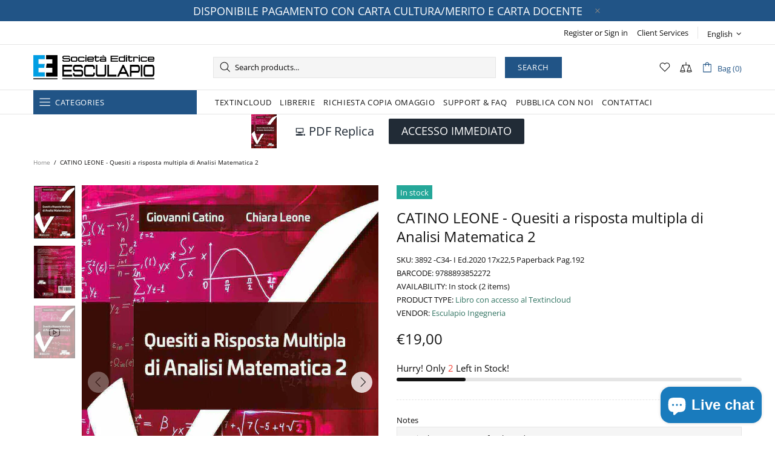

--- FILE ---
content_type: text/css
request_url: https://bookshop.editrice-esculapio.com/cdn/shop/t/16/assets/theme-skin-1.css?v=116020219512512359171701159457
body_size: -629
content:
.popup-subscription--layout-02 .popup-subscription__text-line-02{font-family:var(--alternative-family)!important}@media (max-width: 1024px){.promobox--modification-1{text-align:center!important}}@media (max-width: 540px){.promobox--modification-1 .promobox__content{align-items:flex-start!important}}@media (max-width: 540px){.promobox--modification-1 .promobox__content>*{padding-top:30px!important;padding-left:0!important;padding-right:0!important}}@media (max-width: 540px){.promobox--modification-1 .promobox__text-1{font-size:36px;line-height:43px}}.builder---modification-1{background-color:#8a2626}
/*# sourceMappingURL=/cdn/shop/t/16/assets/theme-skin-1.css.map?v=116020219512512359171701159457 */


--- FILE ---
content_type: application/javascript; charset=utf-8
request_url: https://searchanise-ef84.kxcdn.com/preload_data.4o9K4E2V4V.js
body_size: 15052
content:
window.Searchanise.preloadedSuggestions=['marco bramanti','analisi matematica','catino punzo','meccanica razionale','longhi nisoli','pierluigi zotto','project management','basi di dati manuale di esercizi per la progettazione concettuale','teoria dei sistemi','alessio analisi','elettronica analogica','analisi matematica 1','ricerca operativa','giovanni catino','scienza delle costruzioni','marco liverani','algebra lineare','carlo pruneti','fisica generale','brun casadio strozzi','macchine elettriche','impianti elettrici','erasmo viola','algebra lineare e geometria','analisi matematica 2','e termodinamica','ebook medicina','fisica tecnica','e operativa','e statistica','chitarin guarnieri','matematica generale','basi di dati','matematica finanziaria','casadio strozzi','esercizi di elettrotecnica','impianti industriali','franco zappa','controlli automatici','esercizi elettronica','costruzione di macchine','meccanica applicata alle macchine','vicario metodi','paolo cremonesi','calcolo numerico','teoria della cultura','carlo petronio','fisica sperimentale','medicina legale','esercizi elettrotecnica','meccanica applicata','precorso di matematica','esercizi meccanica','macchine a fluido','sistemi dinamici','esercizi analisi 1','esercizi di fisica','ingegneria gestionale','tecnologia meccanica','geometria e algebra lineare','de marchi','de maria','sistemi di controllo','geometria casali','luca barzanti','lanza de cristoforis','simone buso','esercizi fisica','analisi matematica esercizi','quaderni di etnosemiotica','dal re','motori a combustione interna','fabio punzo','sante tura','vittorio rizzoli','matematica di base','ingegneria elettrica','sistemi integrati di lavorazione','microbiologia del cavo orale','scienza costruzioni','analisi complessa','di nunzio','esercitazioni di analisi matematica 1','grazia vicario','fondamenti di elettrotecnica','meccanica degli azionamenti','modelli matematici per l\'economia e la finanza','luisa moschini','sistema nervoso','sistemi ene','metodi matematici','dinamica delle strutture','fisica esercizi','punzo catino','neurologia clinica','esercizi di analisi matematica','meccanica dei fluidi','modelli matematici','sistemi e modelli','conte berlutti','sistemi lineari','fortunato ascari','equazioni differenziali','esercizi di chimica','sistemi energetici','algebra e geometria lineare','six sigma','elementi finiti','analisi matematica 3','esercizi di ricerca operativa','esercizi di geometria','ingegneria strutturale','dulio pacco','elettrotecnica esercizi','la farmacia un campo minato','ascari fortunato','di palma','efficienza energetica','catino punzo analisi 1','silvano martello','pdf replica','sistemi di po','ebook esercizi fisica','rilevazioni contabili','geometria analitica e algebra lineare','sistemi elettrici','meccanica dei solidi','de cicco','azionamenti elettrici','cellule staminali','intelligenza artificiale','ghisi gobbino','neurologia della sapienza','misurare per decidere','prontuario di matematica generale','logistica industriale','algebra lineare e geometria analitica','maurizio verri','geometria delle masse','tecnica delle costruzioni','carpinteri video','emilio matricciani','più variabili','geometria algebra lineare','analisi funzionale','probabilità e statistica','meccanica delle strutture','canova gruosso','lezioni di elettromagnetismo','esercizi di elettronica','geometria differenziale','esercitazioni di matematica','di buccio','manuale di diagnostica per immagini nella pratica medica','de martini','problemi di fisica','chimica generale','silvia romagnoli','teoria delle turbomacchine','problemi di chimica','buscema lattanzi mazzoli','microbiologia medica','automatici esercizi','text in cloud','introduzione all\'economia','circuiti digitali','ingegneria civile','analisi matematica uno','esercizi svolti di analisi matematica e geometria 1','esercitazioni di chimica','regolamento di polizia veterinaria','circuiti elettrici','conte microbiologia','meccanica strutturale','ingegneria del software','algebra e geometria','maria teresa bianchi','lezioni di elettrotecnica','il nuovo','analisi matematica francesca g alessio','economia aziendale','castellani gozzi','automazione e sistemi di controllo','economia finanziaria','lezioni di fisica','esercitazioni di analisi matematica 1 marco bramanti','massimo gobbino','antonio galli','filippo gazzola','scienza delle costruzion','percorsi di meccanica strutturale','reti elettriche','lezioni di analisi matematica','la neurologia della sapienza','analisi superiore','farmacia campo minato','linguaggio c','campana mele','longhi nisoli osellame stagira','giancarlo ferrari','delle costruzioni','la michele','di tommaso','fondamenti di programmazione','martello speranza','elementi essenziali di alimentazione e nutrizione umana','ematologia in italia','paolo dulio','quantitative tools for a smart project management','vicario fontana','algebra tensoriale','controllo digitale','elementi di ricerca operativa','paparella zanchetta','general physics','verrelli mathematical control design for linear systems','esercitazioni di statistica','basi di dati manuale di esercizi per la progettazione logica e sql','dario spelta','servizi generali','matematica discreta','processi saldatura','elettrotecnica principi','fondamenti meccanica','esercizi di algebra lineare e geometria','meccanica delle struttur','bramanti esercitazioni','marta strani','casali geometria','logistica integrata e flessibile','manuale di','paolo sartori','geometria analitica','esercizi e temi d\'esame di meccanica razionale','ebook geometria e algebra lineare','elettronica potenza','vincenzo dal re','fisica in laboratorio','pruneti psicopatologia','esercizi di meccanica razionale','esercizi svolti di analisi matematica e geometria 1 e 2','anisotropic doubly-curved shells','scienza e ingegneria dei materiali','cure palliative','ricerca operativa per la laurea','meccanica razionale per ingegneria','quesiti a risposta multipla','analisi matematica de cristoforis','esercizi di analisi matematica 1 geometria e algebra lineare','alessio montecchiari','esercizi di algebra lineare','brini muracchini ruggeri seccia esercizi e temi d\'esame di meccanica razionale','francesco chiti','fisica generale esercizi risolti e guida allo svolgimento con richiami di teoria','ettore napoli','algebra lineare geometria','esercizi di geotecnica','teoria dei segnali','francesco tornabene','esercitazioni di elettrotecnica','fondamenti di algebra lineare e geometria','quesiti a risposta multipla di analisi matematica 2','catino punzo esercizi svolti di analisi matematica e geometria 2','malvezzi papini','metallurgia e materiali non metallici','elementi di fisica','introduzione alle applicazioni industriali di microcontrollori e dsp','capparelli geometria','analisi i','chitarin giuseppe','trazione ferroviaria','esercizi di geometria e algebra lineare','lezioni di termofisica','lezioni di scienza delle costruzioni','meccanica della trave','reti logiche','termodinamica applicata','esercizi di basi','fondamenti di informatica','quesiti teorici di analisi matematica e geometria 1','matematica esercizi','luca facchini','esercizi e temi d\'esame','esercizi termodinamica','antonio strozzi','elettrotecnica vol 2','meccanica computazionale','anali matematica 1','esercizi di fisica 1','carta docente','controllo di processi','barzanti prontuario','esercizi macchine','biochimica della nutrizione','alessandro brun','macchine utensili','problemi di fisica generale','analisi farmaceutica','temi di esame di scienza delle costruzioni','impianti meccanici','corso di malattie del sangue','curve superfici','esame di stato','geometria masse','panella rizzi','zotto lo russo','teoria segnali','matteo casadio strozzi','fisica primo anno','analisi dinamica','algebra lineare e geometria esercizi quiz e temi d\'esame','rifiuto genitoriale','pdf replica bottacin exercises in linear algebra and geometry','francesco bottacin','campo matematica generale','esercitazioni di sistemi energetici','impianti chimici','tecniche valutazione del','michele la','il mondo delle cure palliative manuale per giovani medici','alippi fisica','un campo minato','ingegneria chimica','giampaolo campana','servizi generali di impianto','algebra lineare e geometria esculapio','malattie infettive','disegno tecnico industriale','chiara leone','fisiologia umana','real time','baldovino lanza','egidio battistini','esercizi di elettrotecnica reti elettriche','progetto leonardo','dire fare','esercizi algebra','buscema lattanzi','i miei libri','della torre','pignatti biochimica della nutrizione 9788893852852','geometria capparelli','estimo immobiliare','equazioni alle derivate parziali','fisica 1 esercizi','network security','giuseppe cantore','maio rizzi','esercizi elettronica analogica','daniele ritelli','ingegneria nucleare','scienza delle costruzioni andreaus','esercizi di controlli automatici','turbine a gas','introduzione all\'economia finanziaria','esercizi fisica ebook','lean management','controllo di gestione','tatiana amato','problemi di fisica generale elettromagnetismo e ottica','analisi non lineare','appunti di elettrotecnica','lezioni di chimica','fondamenti di meccanica','informatica ii','elementi di strumentazione medica','le rilevazioni contabili','scienza dei materiali','principi di analisi farmaceutica','arturi elettrotecnica','brini muracchini ruggeri seccia','analisi e geometria 1','pruneti psicologia clinica','quesiti teorici di analisi matematica e geometria 2','lezioni di analisi','meccatronica azionamenti elettrici ed oleodinamici','introduzione teoria probabilità','luca pugi','icerca operativa','la farmacia','principles of electricity markets economics','sistemi operativi','esercizi di fondamenti di automatica','de cristoforis','fisica problemi','fabio massimo gatta','franco tomarelli','campo minato','di elettromagnetismo e ottica','serie di fourier','elettronica industriale','black belt','quaderni di etnosemiotica marsciani','stem cells','pareschi logistica','elementi di matematica','zavelani rossi','analytic functions integral transforms differential equations','cati microeconomia','di prisco','gobbino ghisi','elio piazza','numeri complessi','esercizi di algebra','gabriella campo','a morzenti a campi e di nitto d loiacono p spoletini introduzione alla programmazione in matlab','esercizi svolti di elettrotecnica','statica e dinamica dei sistemi meccanici','dell isola','mezzi di','fisica generale longhi','dell\'isola placidi','meccanica termodinamica','carlo de maria','meccanica applicata macchine','motori elettrici','lezioni di','costanzo alberto','motori brushless','elettronica di potenza','microbiologia clinica','ricerca operativa per l\'economia e l\'impresa','abenda analisi matematica','zotto lo russo sartori','celozzi lovat','prontuario di matematica','malattie del sangue','analisi cinetostatica grafica di meccanismi piani','emanuele munarini','lezioni di chimica dapporto','tecnica del freddo','manuale six sigma per le green belt','sistemi informativi','gatta esercizi','quaderni di etno','alberto taliercio','catino mantegazza','barani azio','mele campana','catino punzo esercizi svolti di analisi matematica e geometria 1','esercizi fisica ingegneria','cosimi lancia','medicina interna','principi attivi','tecnologia dei materiali e chimica applicata','test ed esercizi','bramanti analisi 1','fondamenti di alimentazione e nutrizione umana','gobbino esercizi di analisi','esercitazioni di matematica generale','fondamenti di metallurgia','di analisi complessa e serie di fourier','teoria informazione','giorgio valdes','strozzi fondamenti','elementi di semiotica','angelini battistin a cura di neurologia clinica','guida allo studio batteriologia e virologia','viola lezioni','linguaggi formali','note di analisi matematica uno','successioni e serie','matematica precorso','roberto fedele','fisica generale problemi di elettromagnetismo e ottica','manuale di diagnostica per immagini per tecnici sanitari di radiologia medica','precorso di matematica castellani','m carpinteri','ellia massarenti','bagnara bonsi','esercizi basi di dati','costruzione di macchine per ingegneria chimica','con software','michele betti','dell\'era pasquali','eserciziario elettrotecnica','reti di calcolatori','fondamenti di mis','zotto lo russo sartori general physics mechanics and thermodynamics','carpinteri video lezioni','video-lezioni guidate di meccanica delle strutture','macchine strozzi','zotto pierluigi','bruzzi cataliotti','gianfranco malagola','storia della medicina','impianti meccanici pareschi','bramanti analisi','esercitazioni di scienza delle costruzioni','element di superiore','lezioni di fisica 1','strumentazione medica','antonio bertin','la trazione ferroviaria','mathematical finance romagnoli','efficienza energetica ottimizzazione tecnico economica delle utenze elettriche','fondamenti di meccanica strutture','michelotti francesco','battistini probabilità e statistica','mancini mariani','problemi di meccanica termodinamica','esercizi di analisi matematica 1','spazi vettoriali','eserciziario di basi di dati','elementi di matematica e statistica','esercizi di analisi 1','frosali esercizi','tornabene paperback','fisica i','programmazione c','ordinamento della','renato betti','nefrologia clinica','elettrotecnica principi guarnieri','ingegneria del softwar','algebra lineare e geometria barani','tosi elettronica','romagnoli mathematical finance','probabilità e statistica battistini','structural and computational mechanics book','linear algebra and geometry','elettrotecnica esercizi e temi d\'esame svolti','meccanica del veicolo','fabbri fabbri paolo','buscema eser','roberto pozzi','esercizi geo','motori a combustione','matematica applicata all\'economia','misure meccaniche','di studio in etnosemiotica','esercizi di fisica i','brun alessandro','microbiologia cavo','fabio grandi','petronio carlo','punzo m','c gagliardi e l grasselli algebra lineare e geometria','dario maio','analisi 1 e analisi 2','allotta pugi','meccanica dei sistemi di travi','longhi nisoli osellame stagira fisica generale problemi di meccanica e termodinamica','analisi matematica 2 teoria','principi ingegneria elettrica','meccanica e metrologia','leggere l\'opera d\'arte','varietà differenziabili','energie rinnovabili','storia moderna','compendio di diagnostica medico nucleare','costruzione macchine','teoria dei sistemi dinamici','nerli pierini','mauro pasquali','calcolo combinatorio','conte cavo','emilio ferrari','analisi matematica 1 teoria e applicazioni','introduzione al calcolo numerico','ghisi gobbino analisi matematica 2 schede ed esercizi','gennaro infante','radiologia elementi di','esercizi di','gatta impianti elettrici','patologia del','c baldovino v lanza algebra lineare e geometria esculapio ed','propagazione guidata','di produzione dell\'energia elettrica','teoria delle strutture','istologia umana','analisi 2 esercizi','ascari liverani','programmazione in c','analisi matematica 2 bramanti','cesare mario arturi','r tadei f della croce elementi di ricerca operativa ed esculapio bologna 2005','elettromagnetismo applicato e metodi di calcolo','strutture a guscio in materiale composito quadratura differenziale e integrale elementi finiti in forma forte','esercizi di fisica generale','lezioni chimica','algebra lineare e geometria bottacin','carla pignatti','longhi fisica','selleri vincetti cucinotta','d\'andrea lomonaco','esercitazioni di analisi matematica','leonardi migliorati','mazzi ronchese zotto laboratory physics','measurements for decision making','cavo orale','fondamenti di termodinamica','elementi di statica delle costruzioni storiche in muratura','pagani salsa','meccanica del volo dell\'elicottero','leghe e metalli non ferrosi','ferrero gazzola zanott','fondamenti di misura','fanti lopci','algebra lineare geometria analitica','bigatti esercizi','impianti elettrici gatta','termoidraulica dei flussi bifase','esercizi per precorsi matematica','analisi statistica multivariata','psicologia sociale','cantore macchine','alberto costanzo','game theory','appunti dal corso di elettronica analogica','corso di programmazione c','fisica generale esercizi svolti','problemi fisica','gazzola analisi matematica 2','psicologia generale','esempi di','misure elettriche','statica e dinamica','geometria capparelli del fra','corrado zanella','gestione dei sistemi','motori endotermici','croccolo vincenzi','michelangelo agnello','leva maggio','catino quesiti','medicina legale pelotti','barzanti benvenuti pezzi','semeiotica medica','quesiti teorici di analisi matematica e geometria','michele norgia','analisi e geometria','between global and local cultural changes','energia nucleare','bramanti analisi 2','ottica quantistica','a taliercio','marco papi','lezioni di analisi 2','termodinamica cali gregorio','lezioni di analisi matematica 2','logistica integrata','fondamenti di algebra','daniel canarutto','ferrari internal','gagliardi grasselli','mathematics solved excercises and theory review','gestione aziendale','esercizi di meccanica','tecnologie additive','viola esercitazioni','analisi numerica dei solidi e delle strutture','la fabbricazione industriale dei medicinali','analisi matematica ingegneria','turbine a gas e cicli combinati','macchine elettriche rotanti','lo russo','biagi punzo','algebra lineare e geometria analitica vol 1','catino pp','silvia araneo','eserciziario di microeconomia','lezioni di economia delle risorse naturali','mathematical finance','cabibbo leghe e metalli non ferrosi','leopoldo rossetto','fondamenti di elettrotecnica fauri','fisica generale esercizi svolti michelotti','e book','manzoni torelli','analisi m','alessio analisi matematica 2 teoria con esercizi svolti','fondamenti di elettronica','analisi energetica degli edifici elementi progettuali','lezioni di basi di dati','silvia barella','alberto tosi','meccanica delle terre','la farmacia campo minato','esercizi di simulazione numerica','longhi fisica generale','analisi matematica iii','trazione elettrica','guaglianone reggi la prescrizione del farmacista prontuario per l’erogazione dei farmaci in regime di urgenz','codice libro','linguaggi formali e compilazione','barzanti matematica finanziaria','metodi di analisi matematica per l\'ingegneria','funghi in','matematica del','liliana curcio','arrigo pareschi','operations management','michele mulazzani','fisica sperimentale problemi di meccanica e termodinamica','teoria dei fenomeni aleatori','esercizi svolti','diagnostica per immagini','a barani l grasselli c landi algebra lineare e geometria quiz ed esercizi commentati e risolti ed esculapio seconda edizione 2014','legnani tiboni','analisi matematica ritelli','cesare arturi','esercizi del corso di costruzioni di macchine per ingegneria chimica','elettronica zappa','francesca g alessio','estimo immobiliare urbano','lezioni di elettronica analogica fondamenti','storia dell','esercizi analisi 2','stefano capparelli','impianti energetici','dragoni all','decision making','statistica matematica e probabilità','metodi matematici per l\'ingegneria','del mastro','botta in','tura corso','costruire digitale','barletti frosali','alberto d\'agostino','sicurezza aeronautica','bottacin algebra lineare','la banca la borsa lo stato','internal combustion engines','piazza probabilità','cinematica e statica dei sistemi di corpi rigidi','analisi esercizi','catino mongodi','appunti di calcolo numerico','dal re vincenzo','a iannella g meglioli f punzo precorso di matematica esculapio 2020','derivate parziali','esculapio economia','pacco dulio','mario poli','pasquali problemi','buso simone','elementi di fisica tecnica','manuale di meccanica','esercizi svolti di geometria e algebra lineare','esercizi di elettrotecnic','meccanica solidi','principi di microbiologia clinica','elettrotecnica generale della torre sapienza','catino giovanni','tecnologia dei materiali','azio barani','fundamentals of structural mechanics','pareschi impianti','via mascarella','geometri e algebra lineare','geometria per ingegneria','problemi risolti di matematica finanziaria','schede di analisi matematica','lezioni di meccanica','esercizi di comportamento meccanico dei materiali ed elementi di macchine','lezione di matematica','ricerca ope','elettronica di controllo','misurare per decidere misure e statistica di base','catino pun','equazioni differenziali ordinarie','statistica multivariata','longhi nisoli ottica','vicario levi','analisi e g','analisi per ingegneria','stabilita dell equilibrio elastico','generalized differential and integral quadrature strong and weak finite element methods for arbitrarily shaped structures','introduzione alla programmazione in matlab','esercizi di calcolo delle probabilità e statistica','tecnologia meccanica introduzione alle asportazione di truciolo liverani','balanced scorecard e cost','zappa franco','analisi energetica degli edifici','primer in game theory','esercizi di meccanica e termodinamica','dal fattore umano','abenda analisi 2','esercizi fisici 1 paolo sartori','esercizi di statistica','martello ricerca operativa 2021','galli analisi','dal fattore umani','ricerca operativa martello','semeiotica e fisiopatologia chirurgica','immagini coinvolte','catino leone','vittorio ugo','fisica generale esercizi risolti','agnello bufalino','elementi di semiotica generativa','viola esercizi','esercizi di informatica teorica','michele vio','esercizi e quesiti di analisi matematica','linguaggi e traduttori','fermo rodriguez metodi numerici per la matematica applicata','basi di dari','magni scattolini','berretti vicario','algebra lineare geometria quiz','fabbricazione industriale dei medicinali','stabilità e biforcazione delle strutture sistemi statici e dinamici','franco tomarelli mathematical analysis tools for engineering mathematical analysis tools for engineering','lezioni di meccanica strutturale','del coniglio','normativa tecnica','il sistema pubblico di identità digitale','geometria rita','ferrari onorati','spelta matematica attuariale','fondamenti di elettrotecnica generale','libri inglesi','elementi di impianti industriali','cibo giusto','esercizi di analisi e geometria 1','appunti di programmazione','ingegneria gestionale per la sanità','daniele de martini','analisi matematica e geometria 1 esercizi svolti e quesiti teorici','meccanica razion','g catino','m contedini','lancia cosimi','gandelli grimaccia','neurologia sapienza','viola scienza delle costruzioni 2','manuale di nefro','esercizi risolti di termodinamica moto dei fluidi e termocinetica','matematica generale teoria di loretta mastroeni alessandro mazzoccoli','capparelli lezioni','appunti di teoria dei segnali','quiz ed esercizi commentati e risolti','viola teoria trave','viola scienza delle costruzioni','fondamenti di alimentazione e nutrizione umana c pignatti esculapio','daniele braga','fisica generale meccanica e termodinamica','esercizi logica matematica','cicognani fallani pelotti','capparelli eserci','viola esercizi scienza','moschini esercizi analisi 2','tornabene esame','geometria delle masse bigoni','bolchini sciuto','manuale di nefro urologia','esercizi di misure','elementi di statica','esercizi ragionati','quaderno a','flight dynamics','esercizi analisi matematica','progettazione dei sistemi produttivi layout movimentazione e magazzini','capparelli esercitazio','baldovino chiara lanza valentina','abbate roberto','fedele roberto','campo gabriella','bertella valentina','impianti termici','disegno di macchine','traumatologia pratica','strutture reticolari','lezioni di programmazione web con riferimento ai linguaggi html css javascript e php','punti di','siciliani de cumis','manuale di diagnostica per immagini per tecnici sanitari di radiologia medica tsrm','pareschi esercizi','fisica moderna','test in cloud','viola esercitazioni di scienza delle costruzioni','chimica analitica quantitativa','consulta libro online','mathematical analysis tool for engineering','tabelle di composizione degli alimenti','farmacia campo','esercizi di progettazione di basi dati','sicurezza dell\'informazione','alberto carpinteri','compendio di diagnostica','andrea bettu','algebra lineare e geometria fr','con programmi','cumo sforzini','esercizi e temi d\'esame di meccanica','strumenti di analisi matematica per l’ingegneria','sistemi a coda','inferenza statistica un\'introduzione per le scienze economiche e aziendali','il cibo giusto','francesco genna','dimitri tornabene','electronic zappa','impianti chimic','facciata e linguaggio','macchine a fluido volume 1','eserciziario fisica 1','fondamenti della rappresentazione architettonica','esercizi di meccanica razionale per l\'ingegneria','energia sviluppo ambiente','elettrotecnica reti campi','a primer in game theory','analisi matematica dal calcolo all analisi vol 1','esercitazioni di analisi matematica 2','fisica generale problemi di onde elastiche','progetto di sistemi elettronici digitali basati su dispositivi fpga','nisoli fisica','algoritmi numerici','tecnologie meccaniche','c arpinteri','nicoletta loliscio','cavi elettrici','carpinteri scienza delle costruzioni','le rilevazioni contabili principi metodi ed esemplificazioni','lezioni di neurologia','algebra moderna','analisi e dimensionamento dei sistemi produttivi','elementi di sicurezza aeronautica','problemi fisica generale','defina correnti','panella eserci','microbiologia medica batteriologia e virologia 5','pdf replica pillonetto bisiacco estimation filtering and prediction','scienza delle costruzioni 2','esercitazioni di termofisica','valdes giorgio','pignatti biochimica delle nutrizione','andriollo macchine rotanti','probabilità e statistica per le scienze e l\'ingegneria','fondamenti strozzi','ada orino','l cabibbo','ottimizzazione strutturale','barella metallurgia','diagnosi funzionale','ematologia corso di malattie del sangue e degli organi emolinfopoietici','cialdea mayer limongelli','primo corso di analisi matematica','primo corso di analisi matematica con','electronics exercises and solutions','problemi di chimica pasquali','giuseppe rodriguez','pillonetto bisiacco estimation filtering and prediction','analisi matematica 1 alessio','geometria proiettiva','complementi ed esercizi di meccanica razionale','mignani e montanari','infante gennaro','esercizi fisica tecnica 10','esercizi di fisica tecnica miscele d\'aria e vapor d\'acqua','casali gagliardi grasselli','longhi ottica','la sapienza neurologia','il clima globale','teoria del rischio','maria pia conte','fondamenti della rappresentazione','moschini lezion','ciaccia maio','fisica agnello','nozioni di radiologia','metrologia forense','gazzola ferrero','impianti termici in edilizia','appunti di calcolo','stabilità dell’equilibrio elastico','sistemi di gestione','il laboratorio nelle malattie reumatiche autoimmuni','mathematical anal','farmacia un campo minato','lucia corrain','advanced partial differential equations','le reti cellulari','ciaccia paolo','colossi a','manuale di neurochirurgia','bruzzese theory of electrical machines 1','arte nel','massimo guarnieri','marco brischetto','carpinteri telai','longhi nisoli osellame stagira fisica generale meccanica termodinamica elettricità e magnetismo','elettrotecnica digitale','by name','meccanica razio','fondamenti di informatica esercizi tratti da temi d’esame','esercizi analisi','sistemistica di base','esercizi di matematica finanziari','teoria pr','nuova idea','elettrotecnica fauri','esercizi di elettrotecnica di reti elettriche','biologia molecolare della cellula','la dell\'argomento','manuale di pediatria','pieraccini massimiliano','distruzione di macchine','campana mele sistemi integrati di lavorazione','analisi matematica quesiti teorici','la vita che in mente','esercizi matematica generale','dalla a alla','probabilità e statistica per l\'ingegneria e le scienze','efficienza energetica impianti','elementi di metrologia degli enti fisici dei sistemi di unita di misura e dei','esercizi precorsi matematica','lancia matematica 1','assistenti sociali','muratori punzo soave','elettrotecnica geri','guida veterinaria','chimica per le tecnologie','internal combustion','lezioni di costruzioni di macchine','a rigor di logica','esercizi di matematica finanziaria operazioni','seconda prova','pompili rendina','esercitazioni di elettrotecnic','arturo lorenzoni','gazzola tomarelli','i trasformatori teoria ed esercizi','teoria matematica elettromagnetismo','un perfetta','tonini fisica tecnica','romagnoli s mathematical finance 2019','capa ta','orsi strumentazione','analisi matematica mara','metodi statistici per la sperimentazione','augusto righi','visione mondo','gobbino esercizi di analisi matematica 2','analisi matematica 1 munarini','anatomia e patologica veterinaria','brini meccanica','lezione di materiali','di nitto','gatta vol 2','longhi nisoli osellame','geri pieraccini','rizzoli masotti','sanita animale','di schio','lo di endocrinologia','manuale del farmacista','istituzioni di matematiche','contatti con','deep work','algebra lineare e geometria baldovino chiara','fotomicrografie and','analisi 1 zanichelli','organi di macchine','andrisano banda base','introduzione a teoria della probabilità e variabili aleatorie','bottacin esercizi di algebra lineare e geometria','regenerative medicine','esercizi fisica tecnica spiga','zotto mazzi ronchese physics in laboratory','dapporto paoli rossi','teoria dei','capparelli appunti di matematica discreta','vigilanza sulle farmacie','pignatti alimentazione umana','pasquali dell\'era','eserciziario analisi matematica 1','matematica per la gestione aziendale','pareschi a ferrari e persona a regattieri a logistica integrata e flessibile','metallurgia meccanica felli','storia in','chimica generale e inorganica','ferrero elementi','ebook dulio pacco algebra lineare e geometria analitica esercizi e temi d\'esame con svolgimento','analisi reale e funzionale','ernesto pedrocchi','marco mauri','top top','congestion and','fondamenti di analisi matriciale','informatica teorica','libro online','e libro nero','industrial engineering','esercizi di costruzioni di macchine','erasmo viola scienza delle costruzioni','luca di palma','meccanica analitica','elettrotecnica vol 1 principi','ma library','algoritmi e strutture dati','esercizi di matematica','telai piani','nuovo di architettura','metodi matematici per analisi economica e finanza','a combustione interna','cristiano maria verrelli','sistemi tecnologici per edifici a energia quasi zero','modelli matematici per l’economia','quesiti di chimica','geri maccioni','lo sviluppo economico moderno','silvano marte','analisi incidenti aeronautici','sistemi di controllo digitale','roberto cap','digital electronics','un corso di matematica','lezioni di selezione e progettazione','meccanica degli azionamenti elettrici','cabitza traumatologia','parole per la mente parole per parlare','neurology of sapienza','basa di','problemi di esame di fisica generale','che storia','luisa moschin','sistemi di controllo lineari','ricchi per sempre','de rosa','foschini motori','carlo petroni','ricerca operativa marte','manuale del world','guariso weber','la mente evolutiva','rischio ed','pareschi persona','esercizi e temi','marketing online','le avventure di','r tadei f della croce elementi di ricerca operativa ed esculapio','addona es 2','allenamenti di geometria','morando gandelli leva','stabilita dell\'equilibrio','meccanica computazionale soluzione del problema elastico lineare','lean excellence','serie di fourier esercizi','crea acc','bianchi maria teresa','riccardo monica','paola paoli lezioni di chimica','lezioni analisi matematica 2','andrisano passa banda','marco spiga','fondamenti ottimizzazione','cataliotti fanelli','esercizi di algebra lineare franciosi','impianti elettrici vol.2','meccanica delle strutture a guscio in materiale composito il metodo generalizzato di quadratura differenziale','bottacin francesco','patologia veterinaria','la metrologia','oggetti conco','penale pro','dopo gerico','claudio melchiorri','lanz de cristoforis','di nunzio di buccio','arturi studio','tecnologie per la mobilità sostenibile','de angeli','roberto capata','morfologia microscopica e ultrastrutturale istologia e anatomia microscopica','economia ed organizzazione aziendale','osellame stagira','fisica t','chitarin maschio','introduzione al calcolo','analisi matematica lanza','fondamenti della misurazione','distruzione di macchin','elementi di metrologia degli enti fisici dei sistemi di unità di misura e dei campioni','ricerca operativa per la','sistemi radar','cati eserciziario','temi d\'esame di meccanica razionale','lezioni di elettrotecnica 1','analisi probabilistica viola','teoria dei giochi','carlo petr','problemi di meccanica e termodinamica','storia medicina','sanita animali','teoria dei sistemi lineari stazionari a dimensione finita','co2 prodotta','fondamenti di dinamica e vibrazioni','statica applicata alle costruzioni','il mondo di denaro','compendio di preparazione esame di stato assistente sociale','tlc successo','fisica applicazioni','esercizi di tecnica delle costruzioni meccaniche e costruzione di macchine','termoidraulica dei flussi','lanza de cristoforis lezioni di analisi matematica','problemi di termoelettricità','catino ese','m ghisi m gobbino','lezioni di fisica tecnica','fondamenti termodinamici','catino punzo esercizi svolti di analisi matematica e geometria','zani esercizi','morando gandelli leva esercizi di elettrotecnica','brun lean','l economica','dinamica degli azionamenti','la microbiologia','attrezzature in pressione','computer vision','cecilia tosi','calza ebook','analisi matematica ii ed esercizi','guardia medica','programmare in c','statistica aziendale','e temi d\'esame','textincloud bottacin algebra lineare e geometria','riccardo adamini','esercizi di progettazione','mathematical finance-practice','i cronologico della','mathematical methods','g catino f punzo esercizi svolti di analisi matematica e geometria 1','testi matematica','giovanni catino samuele mongodi esercizi svolti di geometria e algebra lineare','dinamica economica','mai piu di','controlli automatica','tecnologia tecnologia','area bes','elementi di ricerca operativa ed esculapio','zotto lo russo problems in general physics','geometria e algebra mulazzani cattabriga','processi stocastici','mazzi zotto','is lieti an','esercizi di matematica attuariale','hydraulic thermal machines','esercitazioni di meccanica','dulio paolo','la frontiera interna il problema dell\'altro dal fascismo alle migrazioni internazionali','per la comunicazione','introduzione allo studio dei sistemi di controllo','ad code','anisotropic doubly-curved shells higher-order strong and weak formulations for arbitrarily shaped shell structures','leva morando','variabili marco bramanti','fabbricazione medicinali','analisi matematica 1 con elementi di geometria e algebra lineare','elementi di biologia','cicognani a','aeronautica militare','education for','il mondo delle cure palliative','segnali e sistemi','bigatti tamone','trazione stradale e ferroviaria','costruzione di macchine e tecnica delle costruzioni meccaniche','bertacchi bramanti','high-intensity lasers for nuclear and physical applications by margherita zavelani-rossi federico vismarra','traduzione automatica e traduzione','sistemi di controllo di gestione','distruzione di macchine la costruzione di macchine ripassata attraverso l\'analisi di errori comuni','moschini analisi','esercizi svolti di analisi per liceo scientifico','gas naturali','lezioni di storia','scimmia come saper','introduzione ai processi di saldatura','f brini a muracchini tommaso ruggeri l seccia','vincenzo del re','fisica uno esercizi','a cattabriga m mulazzani','nicholas fantuzzi','bramanti analisi matematica','zannoli orsi','francesco dell’isola','linguaggio c esercizi','mathematical control design for linear systems','semiotica della passioni','materiale aggiunti','calcolo dei telai','bertin problemi','malagola ponterio','introduzione alla generale','andrea fisica','machine learning','catino esercizi','chimica organica','flight dynamics modeling characterization and performance','manuale di farmacia','the art book','solutions and other problems','geometria e algebra lineare carlo','esercizi svolti di analisi matematica 2','tra etno e semiotica','scipione bobbio','tomarelli analisi','medei quartarone gini','tosi esercizi','rilassamento muscolare e gestione dello stress','paola pao','bramanti calcolo','maria cristina addis','la del numero','sword art online','la mente e il cervello','esercizi svolti di analisi reale e funzionale','di giuda','servizi generali d’impianto','agnello metrologia','manuale di preparazione','fisica i fenomeni naturali','contenuti digitali','analisi matematica per architettura','materiali compositi per l\'ingegneria','scienze biologiche','alla ricerca del tempo newton','biologia marina','esercizi di analisi matematica mara','alessandro gandelli','elementi di analisi matematica due','la trazione','energetica generale','da a tubercolosi','massimiliano de agostinis','esercizi di termodinamica','macchine automatiche','fondamenti analisi','elettrotecnica arturi','riscontrata codice','temi esame meccanica razionale','the characterized of','il bim tra modello','codice di accesso','striani analisi','esculapio matematica generale','percorso di matematica','alessandro fortunato alessandro ascari erica liverani tecnologia meccanica introduzione alle macchine utensili','de angelis','carlo mantegazza','scipione bobbio ed emilio gatti','bertin poli vitale fondamenti di meccanica','ed applicata','sistemi di misura e sensori','dinamica delle','monaco sistemi','ian on','pierini g','vicario fontana metodi statistici per la sperimentazione problemi svolti ed esercizi','elettromagnetismo elettricità','psicologia dello sviluppo','esercizi scienza delle costruzioni','management sanitario','sistemi lineari elementi di analisi','elementi di','di foglie','modelli elementari per la meccanica applicata','how electrostatic fields generated by cosmic','agnello michelangelo','sistemi elettrici per i trasporti','de finis','petronio esercizi','lavano neurochirurgia','controllo convertitori','matematica eserciziario','franco zappa elettronica','malattie infettive degli animali','esercizi di metodi matematici per l’ingegneria','dario croccolo','lo schiavo','melchiorri traiettorie per azionamenti elettrici','geografia e','energia fotovoltaica','il destino della tecnica','internet prospettive architetture e applicazioni','carlo martello','anna aprendo','la moderna radioterapia','pieraccini elettronica','modelli ottimizzazione','costruzioni di macchine','esercitazioni bramanti','dinamica economia','prontuario di matematica generale – con esercizi risolti','statica dei sistemi rigidi','matematica finanziaria spelta','ghisi gobbino analisi matematica schede ed esercizi','capurso lezioni di scienza delle costruzioni','natural language','metodi statistica','termodinamica exergia','laura castellucci','statica grafica','analisi 1 esercizi','fisica generale 1','vocazione progredire','rita casali','zappa elettronica ge','romagnoli theory','lean thinking','catino punzo quesiti','analisi 1c','bernardo enrico','corpo linguaggio','roberto fontana','conte mastromarino','bottacin algebra lineare e geometria','alla cancellazione','meccanica e termodinamica','pedrocchi alimonti','tutela ambientale','electrical engineering','disegno per l\'analisi e per il progetto guida alle esercitazioni di disegno di architettura','esercizi fisica 1','simone buso on-line secondo modulo','lazzarin problemi','analisi matematica 2 teoria con esercizi svolti','esercizi per la chimica analitica','fisica zotto','sistemi di telecomunicazioni','esercizi di calcolo infinitesimale e algebra lineare','panella esercizi','fondamenti di capi elettromagnetici','storia della traduzione','varietà differenziabili francesco d\'andrea','manuale diagnostica per immagini torricelli','esercitazioni applicate','capparelli geom','oggetti in azione','analisi semiotica','istologia e anatomia microscopica','cavrini andrisano principi di analisi farmaceutica','incertezza di misura','esercizi di fisica generale 1','de mari','textincloud alessio montecchiari analisi matematica 1 teoria con esercizi','storia economica','to lover','esercitazioni di analisi matematica 3 bramanti','pesatori misure','strani marta','bassa tensione','di cicco','motore asincrono','alberto dormio','baresi schreiber','esercitazioni di calcolo infinitesimale','maschio bagatin','braga martinenghi fondamenti di informatica','rizzoli lipparini','economia globale','lezioni elettr','lezioni di ricerca operativa','biochimica della nutrizione carla pignatti','b university','sercizi svolti di analisi e geometria 1','fondamenti di metallurgia per l\'ingegneria','fondamenti macchine impianti elettrici fauri','orsi lazzarin','marina ghisi','c a','chimica propedeutica','bisiacco pillonetto sistemi e modelli','roma alla del mondo','bramanti metodi','susi pelotti','la dei batini','esercitazioni di meccanica applicata','filippo gazzola franco tomarelli maurizio zanotti analytic functions integral transforms differential equations','linguaggi formali e compilatori','atlante di istologia e anatomia u microscopica','bramanti esercizi analisi matematica 1','geometria v ed 2022','business plan diagrams','teoria sistemi controlli automatici esercizi','introduzione all’economia','rizzoli propagazione','temi esami scienza','problemi di esame di fisica general','navigando be','catino punzo analisi','paolo di marco','ebook innocenti','analisi reale','the show','deve matlab','analisi controllo pianificazione','ematologia pediatria','complementi di analisi matematica e geometria','fisica generale ebook','lingua inglese','manlio bordoni','medicina e metodo sperimentale','of the end','gara matematica di firenze','introduzione all economia','sprofondamenti di macchine','f tornabene meccanica delle strutture a guscio in materiale composito','martello silvano','esercizi e temi di esame svolti di analisi matematica 2 con soluzioni','da habilis','di giamberardino','cyber security','da galileo','petronio algebra','salvigni barozzi','feedback control system','anatomia e istologia patologica generale veterinaria','metallurgia e materiali non metallici barella','servizi di','chirurgia dei','arte e','più varia','eserciziario di microeconomia cati 2012','green belt','digital e','meccanica razionali','dino zanobetti','eserciziario ricerca','teoria delle strutture a guscio','esperimenti di','s esercizi di meccanica e termodinamica','quaderni etnosemiotica','precorsi di matematica','fisiologia e psicologia','esercizi precorsi','analisi matematica 2 9788874889457','bottacin teoria','lezioni di analisi matematica 3','barani etica','add acces','appunti al calcolo numerico con codici in matlab/octave','propagazione elettromagnetica guidata','monaco sistem','e viola esercitazioni di scienza delle costruzioni','meccanica degli azionamenti azionamenti elettrici','controlli lineari','esercizi di matematica generale','analisi complessa trasformate equazioni differenziali','modello matematici','ghisi analisi matematica','moschini luisa','infezioni ospedaliere','meccanica e metrologia agnello','una risolti','elementi di algebra tensoriale','laboratorio di statistica','onde elettromagnetici','g catino f punzo','scheda libro','tecnologie additivi','fondamenti algebra lineare geometria','a rigor di','funzioni analitiche','prove esame svolte','analisi n','macii macii','medicina legale e delle assicurazioni','first for schools','mercati strategie e','esculapio statistica','codice civile','fondamenti della programmazione linguaggio c strutture dati e algoritmi elementari','calcolo delle probabilità e statistica per ingegneri','fabbricazione industriale','morando adriano','impianti motori termici','analisi matematica 1 di marco bramanti','chimica medica','i trasformatori','tortella andrea','modelli elementari meccanica','architetture in','esercizi analisi matematica vol 2','ingegneria meccanica','acquisizione dati','internal combustion engine','la corsa','sistemi integrati di lavorazione lezioni esercizi risolti e domande per l\'autovalutazione','operatore fis','metodi di analisi matematica bramanti','salvatore del mondo','bramanti esercitazioni di analisi','addestrato per la','varietà varietà differenziabili francesco d\'andrea francesco d\'andrea','daniele mazza','fisica generale per','storia delle mie','conversione dell\'energia','analisi matematica schianchi','metodi termodinamici','longhi nis','probabilita statistica 600 esercizi','acciaio costruzioni','meccanica applicata pugi luca','analisi matriciale','andriollo tortella i trasformatori teoria ed esercizi per corsi di laurea in ingegneria','lezioni di fisica generale','taliercio perego fundamentals of structural mechanics','project management metodologie di gestione dei processi edilizi d','elettrotecnica vol 2 applicazioni','harris po','gestione dei sistemi produttivi e della logistica guida agli approcci metodologie e tecniche','bertin antonio','francesca alessio','risposte analisi 2 ghisi','salzano germano ferzetti sociologie del mutamento','algebra e geometria bottacin','rossetto amplificatore','algebra lineare e geometria enrico','poter libri','moschini esercizi','zappa pdf','esercizi di analisi 1 esculapio','vincenzo capasso','biologia generale','esercizi di fisica meccanica','brandolini ottoboni','migliore argomentare visibile','english for','monaco sistemi lineari','esercizi di meccanica applicata alle macchine','chimica in 40 lezioni','testo digitale','analisi matematica 2 francesca','fausto gozzi','riscaldarlo costruzioni','m nisoli s stagira s longhi r osellame fisica generale problemi di meccanica e termodinamica esculapio','lezioni di elettronica analogica','la dolce arte del coltivar le api','poter mia','zavelani margherita','internet e','servizi sanitari e','benedetto in','zotto nigro','punzo fabio','engineering e lean manufacturing','barzanti pezzi','dispositivi elettronici','analisi matlab','economia libro giuseppe','perche le','concreto n','ferrari combustion','metodi di analisi matematica','sociologia generale','contabilità esculapio','elementi diritto professioni sanitarie','energia solare','journal economics business management','esame di stato farmacia','nozioni introduttive di','principi di','francesco michelotti','elementi di sociologia','carlo e','problemi di chimica per ingegneria','elettrotecnica vol.1 principi','ematologia italia','massimo forniscono','la transizione digitale nei servizi per cittadini e imprese','m bisiacco s braghetto teoria dei sistemi dinamici','il mio','onde in acque basse','viola esercitazioni scienza costruzioni','reatti corti efficienza energetica ottimizzazione tecnico economica delle utenze elettriche','s longhi m nisoli r osellame s stagira fisica generale problemi di elettromagnetismo e ottica','algebra lib','bruzzi esercizi di fisica elettromagnetismo','endocrinologia lo di','impianti elettrici 1 di fabio m gatta','elementi di dinamica delle strutture','biochimica dei','ronchetti chimica','clemente cesarano','metodi analitici e numerici esercizi di calcolo numerico in ambiente matlab','mondo delle cure palliative','croccolo olmi esercizi','teoria delle code','fisica tecnica 10','elettrotecnica esercizi e temi d\'esame svolti zich grimaccia mussetta','manuale elettronica','impianti meccanici per l\'industria','introduzione al bim','fondamenti di analisi matriciale delle','matematica generale esercizi risolti e commentati','turriziani zaninetta','matematica generale barzanti','modelli mate','bertini programmazione object-oriented','sistema digerente','informatica per tra soluzioni','scenze delle costruzioni','pruneti rilassamento ebook','am 1 lorenzi','fondamenti di costruzione di macchine','gagliardi geometria','romagnoli mathematical finance theory','termodinamica chimica','problemi di elettrotecnica','fisica generale problemi di meccanica e termodinamica s longhi m nisoli r osellame s stagira','textincloud martello ricerca operativa','fisica generale michelotti','professioni sanitarie','s ronchetti','bottacin geometria','eserciziario di elettrotecnica','fortunato tecnologia meccanica','telecommunication problems','nato nei tessuti','e mercati finanziari','clinica neurologica','logica matematica','persona a','introduzione alle scienze','lezioni di politica economica ambientale','simonetta abenda','la stazioni di','fisica 1 metrologia meccanica termodinamica elettrostatica nel vuoto','impianti nucleari','e book accesso','maurizio verri probabilità e statistica 600 esercizi d\'esame risolti','stati uniti','impianti di produzione dell\'energia elettrica','daniela giachetti','la farmacia un campo','teoria del traffico','il libro delle misure','sottoprodotti di animale','“quesiti teorici di analisi matematica e geometria 1 e 2”','rete elettrica nazionale','manuali matematica','benazzi martini','fondamentali di chimica','modelli di ottimizzazione','campi e onde elettromagnetici','percorso matematica','teoria analitica del i','mazzi giulio','svelto misure','animal health law','elementi di fisica meccanica','introduzione alla trasmissione del calore','conte maria pia','alfredo donno','nuclear application','ingegneria industriale','strozzi an','quantum mechanics','nisoli semi','esercitazioni di analisi 1','tecnologia meccanica introduzione alle lavorazioni per asportazione di truciolo','scienza delle','quantitative methods','esercizi svolti di analisi 1','ricerca e sviluppo','de cicco giachetti','macchine a fluidi','traiettorie per azionamenti elettrici','principi di analisi','lezioni di termoidraulica','fisica generale nisoli osellame','introduzione allo studio dei sistemi','catino esercizi svolti vol 2','calcolo scientifico','pompili cavo','torricelli manuale di diagnostica per immagini per tecnici sanitari di radiologia medica tsrm','quiz fisica','marasca stefano','gandelli grimaccia zich fondamenti di elettrotecnica','meccanica celeste','argomenti di fisiologia','il destino della tecnica e','elementi di analisi superiore','fondamenti di macchine elettriche','analisi della stabilità','robust control','textincloud paolo','metallurgia e materiali non metallici silvia barella','cristina appunti di elettrotecnica per ingegneri non elettrici vol.1','mulazzani cattabriga','morando leva','controllo di gestione e bilancio','la nella scuola','burroni lean thinking','migliore tiziana','meccanica sistemi taliercio','idea di','eserciziario ricerca operativa','alimentazione oggi','punzo esculapio','introduzione alle lavorazioni','spelta esercizi matematica attuariale','alberto bononi','vicario statistica e probabilita','loliscio la farmacia un campo minato il manuale del farmacista 2021','manuale di biologia','fondamenti di alimentazione','degli animali domestici','renato rota','biologia e chimica biologica','vigilanza farmacie','tornabene hygro','progettazione strutturale','marco geri','payaro logistica pratica','romagnoli mathematical finance practice','trasformazione digitale','longhi elettromagnetismo','fisica applicazioni chimica','indice fondamenti di alimentazione e nutrizione','codice civile di','la disciplina pubblica','introduzione alla meccanica dei solidi','felli metall','egidio battistin','energy manager','metallurgia barella','la neurologia','esercizi risolti di termodinamica','matematica e geometria','informatica ii sistemi digitali','fondamenti di meccanica delle strutture','fabio gatta','elettrotecnica ed elettronica applicata','macchine elettriche modelli a regime teoria ed esercizi','quality management','appunti di geometria','l barzanti a pezzi problemi risolti di matematica finanziaria esercizi e casi di studio esculapio 2014','panella rizzi esercizi di elettrotecnica','manuale six sigma','barzanti modelli','molecular biology of gene','morando gandelli','linguaggio sql','embedded systems','strutture aerospaziali','esercizi di ricerca operativa ed esculapio','impianti vapore','l assistenza sociale evoluzione','esercizi geometria','tornabene fantuzzi','meccanica computazion','catino mantegazza quesiti a risposta multipla di analisi matematica 1','sistemi di elaborazione delle informazioni','addona lorenzi gariboldi','stradale per la','introduzione allo studio dei sistemi di','fortunato ascari saldatura','esercizi di probabilita e statistica','matematica zero','la cultura dei','mauro mancini costanza mariani','apparecchi elettrici','controlli digitali','principi di chimica','norgia pesatori','costruendo un','barbara bigliardi','dall altra parte del giudizio','capire e','fondamenti di chimica per le tecnologie','croccolo de agostinis olmi','soggetti beni','analisi matematica cesarano esercizi','esercizi fondamenti','manuale ma','chimica teoria della','fondamenti di elettrotecnica volume 1','bramanti equazioni','tecnica delle costruzioni meccaniche','diritto pubblico been','compendio industriale','introduzione alla chimica','classical mechanics','nuovo dal al prodotto','complementi ed esercizi di analisi matematica e geometria analitica','le lingue','de gennaro','fondamenti di ottimizzazione','elementi costruttivi delle macchine','guida all’autovalutazione','sociologie del mutamento','lorenzi addona','di geometria e algebra lineare','meccanica razionale per l\'ingegneria','cittadinanza digitale e realtà imprenditoriali','manzini regattieri manutenzione dei sistemi di produzione','elementi di algebra lineare','e il leone','statistica biologia','arturi cesare','matematica finanziaria barzanti','scienza alimentazione','roberto tadei'];

--- FILE ---
content_type: application/javascript
request_url: https://bookshop.editrice-esculapio.com/apps/sap/1767843628/api/2/WxhcGlvLWJvb2tzaG9wLm15c2hvcGlmeS5jb20=ZXNjd.js
body_size: 102398
content:
window.tdfEventHub.TriggerEventOnce('data_app2',{"offers":{"1":{"115559":{"id":115559,"trigger":{"keyword_ids":[8207]},"product_groups":[{"type_id":2,"ids":[9561299452234]}],"message":"PRENOTA ADESSO LA TUA COPIA AL MIGLIOR PREZZO","discount":{"type_id":7,"value":32}},"117637":{"id":117637,"trigger":{"segment_ids":[6614]},"product_groups":[{"type_id":3,"ids":[4825134858299,6949520605243,4771180544059,5024372850747,4797448290363,6542293598267,6546141970491,5098885382203,4797469392955,4802466644027,5006121861179,5112202559547,6788380426299,8567085498698,5005604552763,4787348340795,4776212004923,6796376604731,5058280980539,4800216268859,4819405406267,8488408777034,4729965903931,6798052065339,6771729072187,4800330137659,4797541023803,4772222369851,8500434796874,8339857965386,4793498271803,6779479359547,5063328366651,4787337756731,6997500592187,6770407604283,4743576125499,4770980298811,4793507872827,6660393631803,5043980271675,6778679984187,4995451486267,4800173277243,4793528647739,10137814270282,7057530060859,5093785010235,8514892398922,7037575495739,5022434689083,4787357122619,4775882915899,4726407331899,4797404315707,5008508485691,8398151680330,6756972068923,8674471346506,4772539301947,6779461959739,4813121421371,4753540939835,6938259882043,8507659682122,6980605444155,6757080694843,5022583062587,4772376281147,4771126771771,6547661488187,5112178016315,4986361118779,4761256788027,4735049531451,9497253413194,7048301346875,4800349896763,4767930810427,8549923520842,8402514313546,8398187856202,5027748315195,8487306232138,7052940378171,4760279613499,4972081807419,4812694585403,4788654047291,4772492378171,6665382363195,5056911802427,5001453830203,4799746408507,10059902910794,8610625880394,6789229772859,6654024745019,10015089656138,8487346143562,6943415205947,6654062952507,4802947579963,4770693775419,4743920222267,9561299452234,9456819110218,8486555713866,7037512253499,6905036472379,6804883701819,4802928836667,4787382386747,4784313892923,4773687984187,4761297584187,6689733017659,5063127826491,5005361741883,4800343572539,4797387014203,4770948743227,4752931323963,4743717617723,6762140860475,5043764691003,5034284613691,4798087266363,4793522356283,4755748028475,4745514221627,4731509866555,10302485365066,8363290984778,6998554116155,6758311788603,6746212499515,4813271924795,4784286990395,4771069329467,8489844310346,7090438897723,6941158244411,6906193412155,5028455514171,4967801847867,4792934727739,4760590778427,6980613374011,6954563600443,5010119393339,4772237738043,4744090419259,9496997462346,9390777237834,8398207844682,6653481582651,5104542711867,5023834374203,4797663215675,4797369614395,4792715870267,4763097923643,9489298719050,8560731619658,8368616735050,5111734468667,4792992366651,4792908021819,4770969681979,4766309875771,4761687523387,9497285984586,8818951029066,8428271010122,8360725971274,6954358079547,5038269005883,4776191131707,4775780614203,4766898552891,4753434640443,9620286079306,8404198424906,8402422956362,6648172642363,4835969597499,4792597971003,4785209901115,4772323426363,4762694582331,4761395757115,4759956783163,4752965894203,8820535460170,8661737079114,8402447728970,6899697909819,6819720495163,6713633833019,5094348455995,5003564417083,4788318437435,4785199480891,4776185299003,4775811285051,4775790149691,4755952107579,4740649648187,4739615490107,4735079153723,10290419695946,9406478582090,8443670331722,8402315805002,8402304794954,8363157881162,7015726710843,6987354472507,6739952762939,6675569541179,6660792123451,4765562077243,4760659198011,4743703330875,15232666829130,10370916286794,9525333098826,9406741053770,8507023262026,8464120054090,8454688702794,8402343493962,7041254260795,6982965526587,6637922844731,5109698330683,5003514970171,4893317955643,4800194019387,4793378865211,4788437844027,4787375571003,4784307830843,4776195096635,4775808467003,4771106160699,4766579851323,4762655588411,4761448120379,4750078541883,4736100827195,9999487664458,8816220242250,8760320524618,8759518101834,8664321687882,8642545582410,8488233042250,8396795543882,7089942691899,7089649188923,7006987288635,6740768522299,6550085992507,4800317292603,4790802317371,4784361865275,4784330113083,4772597465147,4765634297915,4761408667707,4753422942267,4744046903355,4743605125179,4743544471611,10028114510154,10004719173962,9995695751498,9541964235082,9528703222090,8644393173322,8401856430410,8356513513802,7060212973627,7037590929467,6941455351867,6937344180283,6641047601211,6638623064123,5109036711995,4951766499387,4800288522299,4762631635003,4761285460027,4760738791483,4760034607163,4753046667323,4750341111867,4740794646587,4739261988923,10075329986890,9992675459402,9642645422410,9623014670666,9340110963018,8690213224778,8486490308938,7041240006715,6926967701563,6638997471291,5103316369467,5096672591931,5050454310971,4983284695099,4803435823163,4799639846971,4798335156283,4797346349115,4793576882235,4792672223291,4784479076411,4772652515387,4772365598779,4771296182331,4771233005627,4770958311483,4760336793659,4756754202683,15138602549578,10317450314058,10053804523850,9995675500874,9574139691338,9349665325386,9313819033930,8438001402186,8404053623114,8402994037066,8401937858890,7082485579835,7074827370555,6980990795835,6848133726267,6684685336635,5025310998587,4808389263419,4802956525627,4800310706235,4800185860155,4799488753723,4799402180667,4799387664443,4798277582907,4775898087483,4775873445947,4766707187771,4766561697851,4766512480315,4766484299835,4766442192955,4761615532091,4761390219323,4758116433979,4755969900603,4743795441723,4740482531387,4736230391867,10036005142858,9348722852170,8566839771466,8548912988490,8502939779402,8441753174346,8422985630026,8396206276938,8396141396298,6985074475067,6832479010875,6825962504251,6750841602107,5059273752635,5052834971707,4832029048891,4804142432315,4799781797947,4799374950459,4799368429627,4798260838459,4792874008635,4792658591803,4792575098939,4788607713339,4772610506811,4772388601915,4770928099387,4762568196155,4762538868795,4761541673019,4761489178683,4760118624315,4757141684283,4756915978299,4753633706043,4753528193083,4743669350459,4743559905339,15199720669514,9557532541258,9493376893258,8697357795658,8659376177482,8637129982282,8614581764426,8474911310154,8434143166794,8408606277962,7088760717371,7074592555067,7074390573115,6847121915963,6778769834043,5032143159355,4804109533243,4803054764091,4803018883131,4802986410043,4802909995067,4800298942523,4799380881467,4797692215355,4797280026683,4792632377403,4791213064251,4788466778171,4772348493883,4770828582971,4766596890683,4766300209211,4765590618171,4762973569083,4762667319355,4760612339771,4760105287739,4759882825787,4756948451387,4756848443451,4756010369083,4753576525883,4753379688507,4753370513467,4752972775483,4749372883003,4743472480315,4740715937851,15285192589642,15207811285322,15113499836746,10366549885258,10292430176586,10182560579914,9341825909066,9332694843722,9290201006410,8789732720970,8700796469578,8657965023562,8544447168842,8540176679242,8524255101258,8416105038154,8338737332554,7089908678715,7082857005115,7079259570235,6846368612411,6592132218939,6535779778619,5061837586491,4974134984763,4971988877371,4955360559163,4898822389819,4804185456699,4804160061499,4804082827323,4804036296763,4803501555771,4803070427195,4803043655739,4803032318011,4802904490043,4798323130427,4798171021371,4798125801531,4797903994939,4797594501179,4797576970299,4793451348027,4793386205243,4793112756283,4792973262907,4792860246075,4792837996603,4790907732027,4790885843003,4785152589883,4772467048507,4772310745147,4771097575483,4771042295867,4771031744571,4770964078651,4767993167931,4766731337787,4766544789563,4765613916219,4761748406331,4761712295995,4761402376251,4760319950907,4756940914747,4756840775739,4755795509307,4753411735611,4753040015419,4753027530811,4752988209211,4752980967483,4750192869435,4743753105467,4743493189691,4739299803195,4736130121787,15276524405066,15229399204170,15165373415754,10126958330186,10028624150858,9999515517258,9607886438730,8560679059786,8544228180298,7079253934139,7059015008315,6878380785723,6637489029179,6625338458171,6590071078971,6590031888443,5050517651515,4882001395771,4881928814651,4873644343355,4804169629755,4804130078779,4804073193531,4804060414011,4804026892347,4803518201915,4803513385019,4803496902715,4803492675643,4803455778875,4803179839547,4800283902011,4800162463803,4799796805691,4799723536443,4799710167099,4799311118395,4798360256571,4798192812091,4798148051003,4793195397179,4793152471099,4792563531835,4791178592315,4791026843707,4790997844027,4788300742715,4787363381307,4785230053435,4785164288059,4784296689723,4772670603323,4772258414651,4771309879355,4771000025147,4766867030075,4766835408955,4766498652219,4766488526907,4766470864955,4766345560123,4766296539195,4765878222907,4765858857019,4765602512955,4765596287035,4765583900731,4763064565819,4761740050491,4761497403451,4761342279739,4761323175995,4760565284923,4759867260987,4759850123323,4758216081467,4758154772539,4757100888123,4756960641083,4756896514107,4756885897275,4756858241083,4756778713147,4756771831867,4755771523131,4753521508411,4753402789947,4750230126651,4749151666235,4745256927291,4743807565883,4743769751611,15336705589578,15276547440970,15213048594762,10048595755338,10009030984010,8611534930250,8602253754698,8504009556298,8424380268874,8355596304714,8338938298698,7079261831227,7079251705915,7079249838139,7056269901883,7055606874171,7044284842043,7043342172219,7032827084859,6727621967931,6656502595643,6539414929467,6538549854267,4996090527803,4804215046203,4804151607355,4804119986235,4804047405115,4803532423227,4803528359995,4803507912763,4803480125499,4803462004795,4803450339387,4803067183163,4803062956091,4803036741691,4803026059323,4803013312571,4803005546555,4802992963643,4802965471291,4802933686331,4802890727483,4802878144571,4802457043003,4800292585531,4800279248955,4800120029243,4799714459707,4799608324155,4799593185339,4799362236475,4798386962491,4798350032955,4798293114939,4798226661435,4798207688763,4798181834811,4798110236731,4798057644091,4798036705339,4797999906875,4797966188603,4797948919867,4797832659003,4797808607291,4797764730939,4797682548795,4797648535611,4793172295739,4792955699259,4791216078907,4791198613563,4791014686779,4790983295035,4790958719035,4790945972283,4790920675387,4790870114363,4790858317883,4790841638971,4790818701371,4790789668923,4788411301947,4788346912827,4788285636667,4788261683259,4785260953659,4785247551547,4785186537531,4785173069883,4784375955515,4784353869883,4784327229499,4784281681979,4784267788347,4776202534971,4776198111291,4775878099003,4772664803387,4772590223419,4772247765051,4772098113595,4772092477499,4771290349627,4771196272699,4771159015483,4771078012987,4771036364859,4771026731067,4771012280379,4770939535419,4770900148283,4770887729211,4770866593851,4766878793787,4766856904763,4766806310971,4766696177723,4766533943355,4766478696507,4765708648507,4765620273211,4765576888379,4765522690107,4762584088635,4761850150971,4761567494203,4761561890875,4761456705595,4761383338043,4761278906427,4761267798075,4760644190267,4760577310779,4760267915323,4760252579899,4760241864763,4760235081787,4760214667323,4760204181563,4760054792251,4758475538491,4758465806395,4758256320571,4758200188987,4758189899835,4758179708987,4758166732859,4758143434811,4758131114043,4758097264699,4757124317243,4757046657083,4757029584955,4757021818939,4756907393083,4756764033083,4755983827003,4755686719547,4753508925499,4753478058043,4753362419771,4753354358843,4752959471675,4752950657083,4752943677499,4752920150075,4750243430459,4750149976123,4750130577467,4749436321851,4749408600123,4749401948219,4749382418491,4749255213115,4745387966523,4745293955131,4745209413691,4743733575739,4739558670395,4739321069627]}],"message":"","discount":{"type_id":1,"value":40}},"122929":{"id":122929,"trigger":{"segment_ids":[524,596],"keyword_ids":[8511]},"product_groups":[{"type_id":2,"ids":[4766579851323]}],"message":"SPEDIZIONI GRATIS","discount":{"type_id":3,"value":null}},"127567":{"id":127567,"trigger":{"keyword_ids":[8645]},"product_groups":[{"type_id":2,"ids":[10075329986890]}],"message":"SCONTO NEWSLETTER AINUT","discount":{"type_id":1,"value":20}},"17428":{"id":17428,"trigger":{"segment_ids":[1346]},"product_groups":[{"type_id":3,"ids":[4825134858299,6949520605243,4771180544059,5024372850747,4797448290363,6542293598267,6546141970491,5098885382203,4797469392955,4802466644027,5006121861179,5112202559547,6788380426299,8567085498698,5005604552763,4787348340795,4776212004923,6796376604731,5058280980539,4800216268859,4819405406267,8488408777034,4729965903931,6798052065339,6771729072187,4800330137659,4797541023803,4772222369851,8500434796874,8339857965386,4793498271803,6779479359547,5063328366651,4787337756731,6997500592187,6770407604283,4743576125499,4770980298811,4793507872827,6660393631803,5043980271675,6778679984187,4995451486267,4800173277243,4793528647739,10137814270282,7057530060859,5093785010235,8514892398922,7037575495739,5022434689083,4787357122619,4775882915899,4726407331899,4797404315707,5008508485691,8398151680330,6756972068923,8674471346506,4772539301947,6779461959739,4813121421371,4753540939835,6938259882043,8507659682122,6980605444155,6757080694843,5022583062587,4772376281147,4771126771771,6547661488187,5112178016315,4986361118779,4761256788027,4735049531451,9497253413194,7048301346875,4800349896763,4767930810427,8549923520842,8402514313546,8398187856202,5027748315195,8487306232138,7052940378171,4760279613499,4972081807419,4812694585403,4788654047291,4772492378171,6665382363195,5056911802427,5001453830203,4799746408507,10059902910794,8610625880394,6789229772859,6654024745019,10015089656138,8487346143562,6943415205947,6654062952507,4802947579963,4770693775419,4743920222267,9561299452234,9456819110218,8486555713866,7037512253499,6905036472379,6804883701819,4802928836667,4787382386747,4784313892923,4773687984187,4761297584187,6689733017659,5063127826491,5005361741883,4800343572539,4797387014203,4770948743227,4752931323963,4743717617723,6762140860475,5043764691003,5034284613691,4798087266363,4793522356283,4755748028475,4745514221627,4731509866555,10302485365066,8363290984778,6998554116155,6758311788603,6746212499515,4813271924795,4784286990395,4771069329467,8489844310346,7090438897723,6941158244411,6906193412155,5028455514171,4967801847867,4792934727739,4760590778427,6980613374011,6954563600443,5010119393339,4772237738043,4744090419259,9496997462346,9390777237834,8398207844682,6653481582651,5104542711867,5023834374203,4797663215675,4797369614395,4792715870267,4763097923643,9489298719050,8560731619658,8368616735050,5111734468667,4792992366651,4792908021819,4770969681979,4766309875771,4761687523387,9497285984586,8818951029066,8428271010122,8360725971274,6954358079547,5038269005883,4776191131707,4775780614203,4766898552891,4753434640443,9620286079306,8404198424906,8402422956362,6648172642363,4835969597499,4792597971003,4785209901115,4772323426363,4762694582331,4761395757115,4759956783163,4752965894203,8820535460170,8661737079114,8402447728970,6899697909819,6819720495163,6713633833019,5094348455995,5003564417083,4788318437435,4785199480891,4776185299003,4775790149691,4755952107579,4740649648187,4739615490107,4735079153723,10290419695946,9406478582090,8443670331722,8402315805002,8402304794954,8363157881162,7015726710843,6987354472507,6739952762939,6675569541179,6660792123451,4765562077243,4760659198011,4743703330875,15232666829130,10370916286794,9525333098826,9406741053770,8507023262026,8464120054090,8454688702794,8402343493962,7041254260795,6982965526587,6637922844731,5109698330683,5003514970171,4893317955643,4800194019387,4793378865211,4788437844027,4787375571003,4784307830843,4776195096635,4775808467003,4771106160699,4766579851323,4762655588411,4761448120379,4750078541883,4736100827195,9999487664458,8816220242250,8760320524618,8759518101834,8664321687882,8642545582410,8488233042250,8396795543882,7089942691899,7089649188923,7006987288635,6740768522299,6550085992507,4800317292603,4790802317371,4784361865275,4784330113083,4772597465147,4765634297915,4761408667707,4753422942267,4744046903355,4743605125179,4743544471611,10028114510154,10004719173962,9995695751498,9541964235082,9528703222090,8644393173322,8401856430410,8356513513802,7060212973627,7037590929467,6941455351867,6937344180283,6641047601211,6638623064123,5109036711995,4951766499387,4800288522299,4762631635003,4761285460027,4760738791483,4760034607163,4753046667323,4750341111867,4740794646587,4739261988923,10075329986890,9992675459402,9642645422410,9623014670666,9340110963018,8690213224778,8486490308938,7041240006715,6926967701563,6638997471291,5103316369467,5096672591931,5050454310971,4983284695099,4803435823163,4799639846971,4798335156283,4797346349115,4793576882235,4792672223291,4784479076411,4772652515387,4772365598779,4771296182331,4771233005627,4770958311483,4760336793659,4756754202683,15138602549578,10317450314058,10053804523850,9995675500874,9574139691338,9349665325386,9313819033930,8438001402186,8404053623114,8402994037066,8401937858890,7082485579835,7074827370555,6980990795835,6848133726267,6684685336635,5025310998587,4808389263419,4802956525627,4800310706235,4800185860155,4799488753723,4799402180667,4799387664443,4798277582907,4775898087483,4775873445947,4766707187771,4766561697851,4766512480315,4766484299835,4766442192955,4761615532091,4761390219323,4758116433979,4755969900603,4749196329019,4743795441723,4740482531387,4736230391867,10036005142858,9348722852170,8566839771466,8548912988490,8502939779402,8441753174346,8422985630026,8396206276938,8396141396298,6985074475067,6832479010875,6825962504251,6750841602107,5059273752635,5052834971707,4832029048891,4804142432315,4799781797947,4799374950459,4799368429627,4798260838459,4792874008635,4792658591803,4792575098939,4788607713339,4772610506811,4772388601915,4770928099387,4762568196155,4762538868795,4761541673019,4761489178683,4760118624315,4757141684283,4756915978299,4753633706043,4753528193083,4743669350459,4743559905339,15199720669514,9557532541258,9493376893258,8697357795658,8659376177482,8637129982282,8614581764426,8474911310154,8434143166794,8408606277962,7088760717371,7074592555067,7074390573115,6847121915963,6778769834043,5032143159355,4804109533243,4803054764091,4803018883131,4802986410043,4802909995067,4800298942523,4799380881467,4797692215355,4797280026683,4792632377403,4791213064251,4788466778171,4772348493883,4770828582971,4766596890683,4766300209211,4765590618171,4762973569083,4762667319355,4760612339771,4760105287739,4759882825787,4756948451387,4756848443451,4756010369083,4753576525883,4753379688507,4753370513467,4752972775483,4749372883003,4743472480315,4740715937851,15285192589642,15207811285322,15113499836746,10366549885258,10292430176586,10182560579914,9341825909066,9332694843722,9290201006410,8789732720970,8700796469578,8657965023562,8544447168842,8540176679242,8524255101258,8416105038154,8338737332554,7089908678715,7082857005115,7079259570235,6846368612411,6592132218939,6535779778619,5061837586491,4974134984763,4971988877371,4955360559163,4898822389819,4804185456699,4804160061499,4804082827323,4804036296763,4803501555771,4803070427195,4803043655739,4803032318011,4802904490043,4798323130427,4798171021371,4798125801531,4797903994939,4797594501179,4797576970299,4793451348027,4793386205243,4793112756283,4792973262907,4792860246075,4792837996603,4790907732027,4790885843003,4785152589883,4772467048507,4772310745147,4771097575483,4771042295867,4771031744571,4770964078651,4767993167931,4766731337787,4766544789563,4765613916219,4761748406331,4761712295995,4761402376251,4760319950907,4756940914747,4756840775739,4755795509307,4753411735611,4753040015419,4753027530811,4752988209211,4752980967483,4750192869435,4743753105467,4743493189691,4739299803195,4736130121787,15276524405066,15229399204170,15165373415754,10126958330186,10028624150858,9999515517258,9607886438730,8560679059786,8544228180298,7079253934139,7059015008315,6878380785723,6637489029179,6625338458171,6590071078971,6590031888443,5050517651515,4882001395771,4881928814651,4873644343355,4804169629755,4804130078779,4804073193531,4804060414011,4804026892347,4803518201915,4803513385019,4803496902715,4803492675643,4803455778875,4803179839547,4800283902011,4800162463803,4799796805691,4799723536443,4799710167099,4799311118395,4798360256571,4798192812091,4798148051003,4793195397179,4793152471099,4792563531835,4791178592315,4791026843707,4790997844027,4788300742715,4787363381307,4785230053435,4785164288059,4784296689723,4772670603323,4772258414651,4771309879355,4771000025147,4766867030075,4766835408955,4766498652219,4766488526907,4766470864955,4766345560123,4766296539195,4765878222907,4765858857019,4765602512955,4765596287035,4765583900731,4763064565819,4761740050491,4761497403451,4761342279739,4761323175995,4760565284923,4759867260987,4759850123323,4758216081467,4758154772539,4757100888123,4756960641083,4756896514107,4756885897275,4756858241083,4756778713147,4756771831867,4755771523131,4753521508411,4753402789947,4750230126651,4749151666235,4745256927291,4743807565883,4743769751611,15336705589578,15276547440970,15213048594762,10048595755338,10009030984010,8611534930250,8602253754698,8504009556298,8424380268874,8355596304714,8338938298698,7079261831227,7079251705915,7079249838139,7056269901883,7055606874171,7044284842043,7043342172219,7032827084859,6727621967931,6656502595643,6539414929467,6538549854267,4996090527803,4804215046203,4804151607355,4804119986235,4804047405115,4803532423227,4803528359995,4803507912763,4803480125499,4803462004795,4803450339387,4803067183163,4803062956091,4803036741691,4803026059323,4803013312571,4803005546555,4802992963643,4802965471291,4802933686331,4802890727483,4802878144571,4802457043003,4800292585531,4800279248955,4800120029243,4799714459707,4799608324155,4799593185339,4799362236475,4798386962491,4798350032955,4798293114939,4798226661435,4798207688763,4798181834811,4798110236731,4798057644091,4798036705339,4797999906875,4797966188603,4797948919867,4797832659003,4797808607291,4797764730939,4797682548795,4797648535611,4793172295739,4792955699259,4791216078907,4791198613563,4791014686779,4790983295035,4790958719035,4790945972283,4790920675387,4790870114363,4790858317883,4790841638971,4790818701371,4790789668923,4788411301947,4788346912827,4788285636667,4788261683259,4785260953659,4785247551547,4785186537531,4785173069883,4784375955515,4784353869883,4784327229499,4784281681979,4784267788347,4776202534971,4776198111291,4775878099003,4772664803387,4772590223419,4772247765051,4772098113595,4772092477499,4771290349627,4771196272699,4771159015483,4771078012987,4771036364859,4771026731067,4771012280379,4770939535419,4770900148283,4770887729211,4770866593851,4766878793787,4766856904763,4766806310971,4766696177723,4766533943355,4766478696507,4765708648507,4765620273211,4765576888379,4765522690107,4762584088635,4761850150971,4761567494203,4761561890875,4761456705595,4761383338043,4761278906427,4761267798075,4760644190267,4760577310779,4760267915323,4760252579899,4760241864763,4760235081787,4760214667323,4760204181563,4760054792251,4758475538491,4758465806395,4758256320571,4758200188987,4758189899835,4758179708987,4758166732859,4758143434811,4758131114043,4758097264699,4757124317243,4757046657083,4757029584955,4757021818939,4756907393083,4756764033083,4755983827003,4755686719547,4753508925499,4753478058043,4753362419771,4753354358843,4752959471675,4752950657083,4752943677499,4752920150075,4750243430459,4750149976123,4750130577467,4749436321851,4749408600123,4749401948219,4749382418491,4749255213115,4745387966523,4745293955131,4745209413691,4743733575739,4739558670395,4739321069627]}],"message":"SCONTO 20% LIBRERIE","discount":{"type_id":1,"value":20}},"24033":{"id":24033,"trigger":{"segment_ids":[2329],"pos_on":true},"product_groups":[{"type_id":3,"ids":[4825134858299,6949520605243,4771180544059,5024372850747,4797448290363,6542293598267,6546141970491,5098885382203,4797469392955,4802466644027,5006121861179,5112202559547,6788380426299,8567085498698,5005604552763,4787348340795,4776212004923,6796376604731,5058280980539,4800216268859,4819405406267,8488408777034,4729965903931,6798052065339,6771729072187,4800330137659,4797541023803,4772222369851,8500434796874,8339857965386,4793498271803,6779479359547,5063328366651,4787337756731,6997500592187,6770407604283,4743576125499,4770980298811,4793507872827,6660393631803,5043980271675,6778679984187,4995451486267,4800173277243,4793528647739,10137814270282,7057530060859,5093785010235,8514892398922,7037575495739,5022434689083,4787357122619,4775882915899,4726407331899,4797404315707,5008508485691,8398151680330,6756972068923,8674471346506,4772539301947,6779461959739,4813121421371,4753540939835,6938259882043,8507659682122,6980605444155,6757080694843,5022583062587,4772376281147,4771126771771,6547661488187,5112178016315,4986361118779,4761256788027,4735049531451,9497253413194,7048301346875,4800349896763,4767930810427,8549923520842,8402514313546,8398187856202,5027748315195,8487306232138,7052940378171,4760279613499,4972081807419,4812694585403,4788654047291,4772492378171,6665382363195,5056911802427,5001453830203,4799746408507,10059902910794,8610625880394,6789229772859,6654024745019,10015089656138,8487346143562,6943415205947,6654062952507,4802947579963,4770693775419,4743920222267,9561299452234,9456819110218,8486555713866,7037512253499,6905036472379,6804883701819,4802928836667,4787382386747,4784313892923,4773687984187,4761297584187,6689733017659,5063127826491,5005361741883,4800343572539,4797387014203,4770948743227,4752931323963,4743717617723,6762140860475,5043764691003,5034284613691,4798087266363,4793522356283,4755748028475,4745514221627,4731509866555,10302485365066,8363290984778,6998554116155,6758311788603,6746212499515,4813271924795,4784286990395,4771069329467,8489844310346,7090438897723,6941158244411,6906193412155,5028455514171,4967801847867,4792934727739,4760590778427,6980613374011,6954563600443,5010119393339,4772237738043,4744090419259,9496997462346,9390777237834,8398207844682,6653481582651,5104542711867,5023834374203,4797663215675,4797369614395,4792715870267,4763097923643,9489298719050,8560731619658,8368616735050,5111734468667,4792992366651,4792908021819,4770969681979,4766309875771,4761687523387,9497285984586,8818951029066,8428271010122,8360725971274,6954358079547,5038269005883,4776191131707,4775780614203,4766898552891,4753434640443,9620286079306,8404198424906,8402422956362,6648172642363,4835969597499,4792597971003,4785209901115,4772323426363,4762694582331,4761395757115,4759956783163,4752965894203,8820535460170,8661737079114,8402447728970,6899697909819,6819720495163,6713633833019,5094348455995,5003564417083,4788318437435,4785199480891,4776185299003,4775790149691,4755952107579,4740649648187,4739615490107,4735079153723,10290419695946,9406478582090,8443670331722,8402315805002,8402304794954,8363157881162,7015726710843,6987354472507,6739952762939,6675569541179,6660792123451,4765562077243,4760659198011,4743703330875,15232666829130,10370916286794,9525333098826,9406741053770,8507023262026,8464120054090,8454688702794,8402343493962,7041254260795,6982965526587,6637922844731,5109698330683,5003514970171,4893317955643,4800194019387,4793378865211,4788437844027,4787375571003,4784307830843,4776195096635,4775808467003,4771106160699,4766579851323,4762655588411,4761448120379,4750078541883,4736100827195,9999487664458,8816220242250,8760320524618,8759518101834,8664321687882,8642545582410,8488233042250,8396795543882,7089942691899,7089649188923,7006987288635,6740768522299,6550085992507,4800317292603,4790802317371,4784361865275,4784330113083,4772597465147,4765634297915,4761408667707,4753422942267,4744046903355,4743605125179,4743544471611,10028114510154,10004719173962,9995695751498,9541964235082,9528703222090,8644393173322,8401856430410,8356513513802,7060212973627,7037590929467,6941455351867,6937344180283,6641047601211,6638623064123,5109036711995,4951766499387,4800288522299,4762631635003,4761285460027,4760738791483,4760034607163,4753046667323,4750341111867,4740794646587,4739261988923,10075329986890,9992675459402,9642645422410,9623014670666,9340110963018,8690213224778,8486490308938,7041240006715,6926967701563,6638997471291,5103316369467,5096672591931,5050454310971,4983284695099,4803435823163,4799639846971,4798335156283,4797346349115,4793576882235,4792672223291,4784479076411,4772652515387,4772365598779,4771296182331,4771233005627,4770958311483,4760336793659,4756754202683,15138602549578,10317450314058,10053804523850,9995675500874,9574139691338,9349665325386,9313819033930,8438001402186,8404053623114,8402994037066,8401937858890,7082485579835,7074827370555,6980990795835,6848133726267,6684685336635,5025310998587,4808389263419,4802956525627,4800310706235,4800185860155,4799488753723,4799402180667,4799387664443,4798277582907,4775898087483,4775873445947,4766707187771,4766561697851,4766512480315,4766484299835,4766442192955,4761615532091,4761390219323,4758116433979,4755969900603,4749196329019,4743795441723,4740482531387,4736230391867,10036005142858,9348722852170,8566839771466,8548912988490,8502939779402,8441753174346,8422985630026,8396206276938,8396141396298,6985074475067,6832479010875,6825962504251,6750841602107,5059273752635,5052834971707,4832029048891,4804142432315,4799781797947,4799374950459,4799368429627,4798260838459,4792874008635,4792658591803,4792575098939,4788607713339,4772610506811,4772388601915,4770928099387,4762568196155,4762538868795,4761541673019,4761489178683,4760118624315,4757141684283,4756915978299,4753633706043,4753528193083,4743669350459,4743559905339,15199720669514,9557532541258,9493376893258,8697357795658,8659376177482,8637129982282,8614581764426,8474911310154,8434143166794,8408606277962,7088760717371,7074592555067,7074390573115,6847121915963,6778769834043,5032143159355,4804109533243,4803054764091,4803018883131,4802986410043,4802909995067,4800298942523,4799380881467,4797692215355,4797280026683,4792632377403,4791213064251,4788466778171,4772348493883,4770828582971,4766596890683,4766300209211,4765590618171,4762973569083,4762667319355,4760612339771,4760105287739,4759882825787,4756948451387,4756848443451,4756010369083,4753576525883,4753379688507,4753370513467,4752972775483,4749372883003,4743472480315,4740715937851,15285192589642,15207811285322,15113499836746,10366549885258,10292430176586,10182560579914,9341825909066,9332694843722,9290201006410,8789732720970,8700796469578,8657965023562,8544447168842,8540176679242,8524255101258,8416105038154,8338737332554,7089908678715,7082857005115,7079259570235,6846368612411,6592132218939,6535779778619,5061837586491,4974134984763,4971988877371,4955360559163,4898822389819,4804185456699,4804160061499,4804082827323,4804036296763,4803501555771,4803070427195,4803043655739,4803032318011,4802904490043,4798323130427,4798171021371,4798125801531,4797903994939,4797594501179,4797576970299,4793451348027,4793386205243,4793112756283,4792973262907,4792860246075,4792837996603,4790907732027,4790885843003,4785152589883,4772467048507,4772310745147,4771097575483,4771042295867,4771031744571,4770964078651,4767993167931,4766731337787,4766544789563,4765613916219,4761748406331,4761712295995,4761402376251,4760319950907,4756940914747,4756840775739,4755795509307,4753411735611,4753040015419,4753027530811,4752988209211,4752980967483,4750192869435,4743753105467,4743493189691,4739299803195,4736130121787,15276524405066,15229399204170,15165373415754,10126958330186,10028624150858,9999515517258,9607886438730,8560679059786,8544228180298,7079253934139,7059015008315,6878380785723,6637489029179,6625338458171,6590071078971,6590031888443,5050517651515,4882001395771,4881928814651,4873644343355,4804169629755,4804130078779,4804073193531,4804060414011,4804026892347,4803518201915,4803513385019,4803496902715,4803492675643,4803455778875,4803179839547,4800283902011,4800162463803,4799796805691,4799723536443,4799710167099,4799311118395,4798360256571,4798192812091,4798148051003,4793195397179,4793152471099,4792563531835,4791178592315,4791026843707,4790997844027,4788300742715,4787363381307,4785230053435,4785164288059,4784296689723,4772670603323,4772258414651,4771309879355,4771000025147,4766867030075,4766835408955,4766498652219,4766488526907,4766470864955,4766345560123,4766296539195,4765878222907,4765858857019,4765602512955,4765596287035,4765583900731,4763064565819,4761740050491,4761497403451,4761342279739,4761323175995,4760565284923,4759867260987,4759850123323,4758216081467,4758154772539,4757100888123,4756960641083,4756896514107,4756885897275,4756858241083,4756778713147,4756771831867,4755771523131,4753521508411,4753402789947,4750230126651,4749151666235,4745256927291,4743807565883,4743769751611,15336705589578,15276547440970,15213048594762,10048595755338,10009030984010,8611534930250,8602253754698,8504009556298,8424380268874,8355596304714,8338938298698,7079261831227,7079251705915,7079249838139,7056269901883,7055606874171,7044284842043,7043342172219,7032827084859,6727621967931,6656502595643,6539414929467,6538549854267,4996090527803,4804215046203,4804151607355,4804119986235,4804047405115,4803532423227,4803528359995,4803507912763,4803480125499,4803462004795,4803450339387,4803067183163,4803062956091,4803036741691,4803026059323,4803013312571,4803005546555,4802992963643,4802965471291,4802933686331,4802890727483,4802878144571,4802457043003,4800292585531,4800279248955,4800120029243,4799714459707,4799608324155,4799593185339,4799362236475,4798386962491,4798350032955,4798293114939,4798226661435,4798207688763,4798181834811,4798110236731,4798057644091,4798036705339,4797999906875,4797966188603,4797948919867,4797832659003,4797808607291,4797764730939,4797682548795,4797648535611,4793172295739,4792955699259,4791216078907,4791198613563,4791014686779,4790983295035,4790958719035,4790945972283,4790920675387,4790870114363,4790858317883,4790841638971,4790818701371,4790789668923,4788411301947,4788346912827,4788285636667,4788261683259,4785260953659,4785247551547,4785186537531,4785173069883,4784375955515,4784353869883,4784327229499,4784281681979,4784267788347,4776202534971,4776198111291,4775878099003,4772664803387,4772590223419,4772247765051,4772098113595,4772092477499,4771290349627,4771196272699,4771159015483,4771078012987,4771036364859,4771026731067,4771012280379,4770939535419,4770900148283,4770887729211,4770866593851,4766878793787,4766856904763,4766806310971,4766696177723,4766533943355,4766478696507,4765708648507,4765620273211,4765576888379,4765522690107,4762584088635,4761850150971,4761567494203,4761561890875,4761456705595,4761383338043,4761278906427,4761267798075,4760644190267,4760577310779,4760267915323,4760252579899,4760241864763,4760235081787,4760214667323,4760204181563,4760054792251,4758475538491,4758465806395,4758256320571,4758200188987,4758189899835,4758179708987,4758166732859,4758143434811,4758131114043,4758097264699,4757124317243,4757046657083,4757029584955,4757021818939,4756907393083,4756764033083,4755983827003,4755686719547,4753508925499,4753478058043,4753362419771,4753354358843,4752959471675,4752950657083,4752943677499,4752920150075,4750243430459,4750149976123,4750130577467,4749436321851,4749408600123,4749401948219,4749382418491,4749255213115,4745387966523,4745293955131,4745209413691,4743733575739,4739558670395,4739321069627]}],"message":"SCONTO 26% LIBRERIE","discount":{"type_id":1,"value":26}},"25774":{"id":25774,"trigger":{"segment_ids":[1835]},"product_groups":[{"type_id":3,"ids":[4825134858299,6949520605243,4771180544059,5024372850747,4797448290363,6542293598267,6546141970491,5098885382203,4797469392955,4802466644027,5006121861179,5112202559547,6788380426299,8567085498698,5005604552763,4787348340795,4776212004923,6796376604731,5058280980539,4800216268859,4819405406267,8488408777034,4729965903931,6798052065339,6771729072187,4800330137659,4797541023803,4772222369851,8500434796874,8339857965386,4793498271803,6779479359547,5063328366651,4787337756731,6997500592187,6770407604283,4743576125499,4770980298811,4793507872827,6660393631803,5043980271675,6778679984187,4995451486267,4800173277243,4793528647739,10137814270282,7057530060859,5093785010235,8514892398922,7037575495739,5022434689083,4787357122619,4775882915899,4726407331899,4797404315707,5008508485691,8398151680330,6756972068923,8674471346506,4772539301947,6779461959739,4813121421371,4753540939835,6938259882043,8507659682122,6980605444155,6757080694843,5022583062587,4772376281147,4771126771771,6547661488187,5112178016315,4986361118779,4761256788027,4735049531451,9497253413194,7048301346875,4800349896763,4767930810427,8549923520842,8402514313546,8398187856202,5027748315195,8487306232138,7052940378171,4760279613499,4972081807419,4812694585403,4788654047291,4772492378171,6665382363195,5056911802427,5001453830203,4799746408507,10059902910794,8610625880394,6789229772859,6654024745019,10015089656138,8487346143562,6943415205947,6654062952507,4802947579963,4770693775419,4743920222267,9561299452234,9456819110218,8486555713866,7037512253499,6905036472379,6804883701819,4802928836667,4787382386747,4784313892923,4773687984187,4761297584187,6689733017659,5063127826491,5005361741883,4800343572539,4797387014203,4770948743227,4752931323963,4743717617723,6762140860475,5043764691003,5034284613691,4798087266363,4793522356283,4755748028475,4745514221627,4731509866555,10302485365066,8363290984778,6998554116155,6758311788603,6746212499515,4813271924795,4784286990395,4771069329467,8489844310346,7090438897723,6941158244411,6906193412155,5028455514171,4967801847867,4792934727739,4760590778427,6980613374011,6954563600443,5010119393339,4772237738043,4744090419259,9496997462346,9390777237834,8398207844682,6653481582651,5104542711867,5023834374203,4797663215675,4797369614395,4792715870267,4763097923643,9489298719050,8560731619658,8368616735050,5111734468667,4792992366651,4792908021819,4770969681979,4766309875771,4761687523387,9497285984586,8818951029066,8428271010122,8360725971274,6954358079547,5038269005883,4776191131707,4775780614203,4766898552891,4753434640443,9620286079306,8404198424906,8402422956362,6648172642363,4835969597499,4792597971003,4785209901115,4772323426363,4762694582331,4761395757115,4759956783163,4752965894203,8820535460170,8661737079114,8402447728970,6899697909819,6819720495163,6713633833019,5094348455995,5003564417083,4788318437435,4785199480891,4776185299003,4775790149691,4755952107579,4740649648187,4739615490107,4735079153723,10290419695946,9406478582090,8443670331722,8402315805002,8402304794954,8363157881162,7015726710843,6987354472507,6739952762939,6675569541179,6660792123451,4765562077243,4760659198011,4743703330875,15232666829130,10370916286794,9525333098826,9406741053770,8507023262026,8464120054090,8454688702794,8402343493962,7041254260795,6982965526587,6637922844731,5109698330683,5003514970171,4893317955643,4800194019387,4793378865211,4788437844027,4787375571003,4784307830843,4776195096635,4775808467003,4771106160699,4766579851323,4762655588411,4761448120379,4750078541883,4736100827195,9999487664458,8816220242250,8760320524618,8759518101834,8664321687882,8642545582410,8488233042250,8396795543882,7089942691899,7089649188923,7006987288635,6740768522299,6550085992507,4800317292603,4790802317371,4784361865275,4784330113083,4772597465147,4765634297915,4761408667707,4753422942267,4744046903355,4743605125179,4743544471611,10028114510154,10004719173962,9995695751498,9541964235082,9528703222090,8644393173322,8401856430410,8356513513802,7060212973627,7037590929467,6941455351867,6937344180283,6641047601211,6638623064123,5109036711995,4951766499387,4800288522299,4762631635003,4761285460027,4760738791483,4760034607163,4753046667323,4750341111867,4740794646587,4739261988923,10075329986890,9992675459402,9642645422410,9623014670666,9340110963018,8690213224778,8486490308938,7041240006715,6926967701563,6638997471291,5103316369467,5096672591931,5050454310971,4983284695099,4803435823163,4799639846971,4798335156283,4797346349115,4793576882235,4792672223291,4784479076411,4772652515387,4772365598779,4771296182331,4771233005627,4770958311483,4760336793659,4756754202683,15138602549578,10317450314058,10053804523850,9995675500874,9574139691338,9349665325386,9313819033930,8438001402186,8404053623114,8402994037066,8401937858890,7082485579835,7074827370555,6980990795835,6848133726267,6684685336635,5025310998587,4808389263419,4802956525627,4800310706235,4800185860155,4799488753723,4799402180667,4799387664443,4798277582907,4775898087483,4775873445947,4766707187771,4766561697851,4766512480315,4766484299835,4766442192955,4761615532091,4761390219323,4758116433979,4755969900603,4749196329019,4743795441723,4740482531387,4736230391867,10036005142858,9348722852170,8566839771466,8548912988490,8502939779402,8441753174346,8422985630026,8396206276938,8396141396298,6985074475067,6832479010875,6825962504251,6750841602107,5059273752635,5052834971707,4832029048891,4804142432315,4799781797947,4799374950459,4799368429627,4798260838459,4792874008635,4792658591803,4792575098939,4788607713339,4772610506811,4772388601915,4770928099387,4762568196155,4762538868795,4761541673019,4761489178683,4760118624315,4757141684283,4756915978299,4753633706043,4753528193083,4743669350459,4743559905339,15199720669514,9557532541258,9493376893258,8697357795658,8659376177482,8637129982282,8614581764426,8474911310154,8434143166794,8408606277962,7088760717371,7074592555067,7074390573115,6847121915963,6778769834043,5032143159355,4804109533243,4803054764091,4803018883131,4802986410043,4802909995067,4800298942523,4799380881467,4797692215355,4797280026683,4792632377403,4791213064251,4788466778171,4772348493883,4770828582971,4766596890683,4766300209211,4765590618171,4762973569083,4762667319355,4760612339771,4760105287739,4759882825787,4756948451387,4756848443451,4756010369083,4753576525883,4753379688507,4753370513467,4752972775483,4749372883003,4743472480315,4740715937851,15285192589642,15207811285322,15113499836746,10366549885258,10292430176586,10182560579914,9341825909066,9332694843722,9290201006410,8789732720970,8700796469578,8657965023562,8544447168842,8540176679242,8524255101258,8416105038154,8338737332554,7089908678715,7082857005115,7079259570235,6846368612411,6592132218939,6535779778619,5061837586491,4974134984763,4971988877371,4955360559163,4898822389819,4804185456699,4804160061499,4804082827323,4804036296763,4803501555771,4803070427195,4803043655739,4803032318011,4802904490043,4798323130427,4798171021371,4798125801531,4797903994939,4797594501179,4797576970299,4793451348027,4793386205243,4793112756283,4792973262907,4792860246075,4792837996603,4790907732027,4790885843003,4785152589883,4772467048507,4772310745147,4771097575483,4771042295867,4771031744571,4770964078651,4767993167931,4766731337787,4766544789563,4765613916219,4761748406331,4761712295995,4761402376251,4760319950907,4756940914747,4756840775739,4755795509307,4753411735611,4753040015419,4753027530811,4752988209211,4752980967483,4750192869435,4743753105467,4743493189691,4739299803195,4736130121787,15276524405066,15229399204170,15165373415754,10126958330186,10028624150858,9999515517258,9607886438730,8560679059786,8544228180298,7079253934139,7059015008315,6878380785723,6637489029179,6625338458171,6590071078971,6590031888443,5050517651515,4882001395771,4881928814651,4873644343355,4804169629755,4804130078779,4804073193531,4804060414011,4804026892347,4803518201915,4803513385019,4803496902715,4803492675643,4803455778875,4803179839547,4800283902011,4800162463803,4799796805691,4799723536443,4799710167099,4799311118395,4798360256571,4798192812091,4798148051003,4793195397179,4793152471099,4792563531835,4791178592315,4791026843707,4790997844027,4788300742715,4787363381307,4785230053435,4785164288059,4784296689723,4772670603323,4772258414651,4771309879355,4771000025147,4766867030075,4766835408955,4766498652219,4766488526907,4766470864955,4766345560123,4766296539195,4765878222907,4765858857019,4765602512955,4765596287035,4765583900731,4763064565819,4761740050491,4761497403451,4761342279739,4761323175995,4760565284923,4759867260987,4759850123323,4758216081467,4758154772539,4757100888123,4756960641083,4756896514107,4756885897275,4756858241083,4756778713147,4756771831867,4755771523131,4753521508411,4753402789947,4750230126651,4749151666235,4745256927291,4743807565883,4743769751611,15336705589578,15276547440970,15213048594762,10048595755338,10009030984010,8611534930250,8602253754698,8504009556298,8424380268874,8355596304714,8338938298698,7079261831227,7079251705915,7079249838139,7056269901883,7055606874171,7044284842043,7043342172219,7032827084859,6727621967931,6656502595643,6539414929467,6538549854267,4996090527803,4804215046203,4804151607355,4804119986235,4804047405115,4803532423227,4803528359995,4803507912763,4803480125499,4803462004795,4803450339387,4803067183163,4803062956091,4803036741691,4803026059323,4803013312571,4803005546555,4802992963643,4802965471291,4802933686331,4802890727483,4802878144571,4802457043003,4800292585531,4800279248955,4800120029243,4799714459707,4799608324155,4799593185339,4799362236475,4798386962491,4798350032955,4798293114939,4798226661435,4798207688763,4798181834811,4798110236731,4798057644091,4798036705339,4797999906875,4797966188603,4797948919867,4797832659003,4797808607291,4797764730939,4797682548795,4797648535611,4793172295739,4792955699259,4791216078907,4791198613563,4791014686779,4790983295035,4790958719035,4790945972283,4790920675387,4790870114363,4790858317883,4790841638971,4790818701371,4790789668923,4788411301947,4788346912827,4788285636667,4788261683259,4785260953659,4785247551547,4785186537531,4785173069883,4784375955515,4784353869883,4784327229499,4784281681979,4784267788347,4776202534971,4776198111291,4775878099003,4772664803387,4772590223419,4772247765051,4772098113595,4772092477499,4771290349627,4771196272699,4771159015483,4771078012987,4771036364859,4771026731067,4771012280379,4770939535419,4770900148283,4770887729211,4770866593851,4766878793787,4766856904763,4766806310971,4766696177723,4766533943355,4766478696507,4765708648507,4765620273211,4765576888379,4765522690107,4762584088635,4761850150971,4761567494203,4761561890875,4761456705595,4761383338043,4761278906427,4761267798075,4760644190267,4760577310779,4760267915323,4760252579899,4760241864763,4760235081787,4760214667323,4760204181563,4760054792251,4758475538491,4758465806395,4758256320571,4758200188987,4758189899835,4758179708987,4758166732859,4758143434811,4758131114043,4758097264699,4757124317243,4757046657083,4757029584955,4757021818939,4756907393083,4756764033083,4755983827003,4755686719547,4753508925499,4753478058043,4753362419771,4753354358843,4752959471675,4752950657083,4752943677499,4752920150075,4750243430459,4750149976123,4750130577467,4749436321851,4749408600123,4749401948219,4749382418491,4749255213115,4745387966523,4745293955131,4745209413691,4743733575739,4739558670395,4739321069627]}],"message":"SCONTO 28% LIBRERIE","discount":{"type_id":1,"value":28}},"56449":{"id":56449,"trigger":{"segment_ids":[3694]},"product_groups":[{"type_id":3,"ids":[4825134858299,6949520605243,4771180544059,5024372850747,4797448290363,6542293598267,6546141970491,5098885382203,4797469392955,4802466644027,5006121861179,5112202559547,6788380426299,8567085498698,5005604552763,4787348340795,4776212004923,6796376604731,5058280980539,4800216268859,4819405406267,8488408777034,4729965903931,6798052065339,6771729072187,4800330137659,4797541023803,4772222369851,8500434796874,8339857965386,4793498271803,6779479359547,5063328366651,4787337756731,6997500592187,6770407604283,4743576125499,4770980298811,4793507872827,6660393631803,5043980271675,6778679984187,4995451486267,4800173277243,4793528647739,10137814270282,7057530060859,5093785010235,8514892398922,7037575495739,5022434689083,4787357122619,4775882915899,4726407331899,4797404315707,5008508485691,8398151680330,6756972068923,8674471346506,4772539301947,6779461959739,4813121421371,4753540939835,6938259882043,8507659682122,6980605444155,6757080694843,5022583062587,4772376281147,4771126771771,6547661488187,5112178016315,4986361118779,4761256788027,4735049531451,9497253413194,7048301346875,4800349896763,4767930810427,8549923520842,8402514313546,8398187856202,5027748315195,8487306232138,7052940378171,4760279613499,4972081807419,4812694585403,4788654047291,4772492378171,6665382363195,5056911802427,5001453830203,4799746408507,10059902910794,8610625880394,6789229772859,6654024745019,10015089656138,8487346143562,6943415205947,6654062952507,4802947579963,4770693775419,4743920222267,9561299452234,9456819110218,8486555713866,7037512253499,6905036472379,6804883701819,4802928836667,4787382386747,4784313892923,4773687984187,4761297584187,6689733017659,5063127826491,5005361741883,4800343572539,4797387014203,4770948743227,4752931323963,4743717617723,6762140860475,5043764691003,5034284613691,4798087266363,4793522356283,4755748028475,4745514221627,4731509866555,10302485365066,8363290984778,6998554116155,6758311788603,6746212499515,4813271924795,4784286990395,4771069329467,8489844310346,7090438897723,6941158244411,6906193412155,5028455514171,4967801847867,4792934727739,4760590778427,6980613374011,6954563600443,5010119393339,4772237738043,4744090419259,9496997462346,9390777237834,8398207844682,6653481582651,5104542711867,5023834374203,4797663215675,4797369614395,4792715870267,4763097923643,9489298719050,8560731619658,8368616735050,5111734468667,4792992366651,4792908021819,4770969681979,4766309875771,4761687523387,9497285984586,8818951029066,8428271010122,8360725971274,6954358079547,5038269005883,4776191131707,4775780614203,4766898552891,4753434640443,9620286079306,8404198424906,8402422956362,6648172642363,4835969597499,4792597971003,4785209901115,4772323426363,4762694582331,4761395757115,4759956783163,4752965894203,8820535460170,8661737079114,8402447728970,6899697909819,6819720495163,6713633833019,5094348455995,5003564417083,4788318437435,4785199480891,4776185299003,4775790149691,4755952107579,4740649648187,4739615490107,4735079153723,10290419695946,9406478582090,8443670331722,8402315805002,8402304794954,8363157881162,7015726710843,6987354472507,6739952762939,6675569541179,6660792123451,4765562077243,4760659198011,4743703330875,15232666829130,10370916286794,9525333098826,9406741053770,8507023262026,8464120054090,8454688702794,8402343493962,7041254260795,6982965526587,6637922844731,5109698330683,5003514970171,4893317955643,4800194019387,4793378865211,4788437844027,4787375571003,4784307830843,4776195096635,4775808467003,4771106160699,4766579851323,4762655588411,4761448120379,4750078541883,4736100827195,9999487664458,8816220242250,8760320524618,8759518101834,8664321687882,8642545582410,8488233042250,8396795543882,7089942691899,7089649188923,7006987288635,6740768522299,6550085992507,4800317292603,4790802317371,4784361865275,4784330113083,4772597465147,4765634297915,4761408667707,4753422942267,4744046903355,4743605125179,4743544471611,10028114510154,10004719173962,9995695751498,9541964235082,9528703222090,8644393173322,8401856430410,8356513513802,7060212973627,7037590929467,6941455351867,6937344180283,6641047601211,6638623064123,5109036711995,4951766499387,4800288522299,4762631635003,4761285460027,4760738791483,4760034607163,4753046667323,4750341111867,4740794646587,4739261988923,10075329986890,9992675459402,9642645422410,9623014670666,9340110963018,8690213224778,8486490308938,7041240006715,6926967701563,6638997471291,5103316369467,5096672591931,5050454310971,4983284695099,4803435823163,4799639846971,4798335156283,4797346349115,4793576882235,4792672223291,4784479076411,4772652515387,4772365598779,4771296182331,4771233005627,4770958311483,4760336793659,4756754202683,15138602549578,10317450314058,10053804523850,9995675500874,9574139691338,9349665325386,9313819033930,8438001402186,8404053623114,8402994037066,8401937858890,7082485579835,7074827370555,6980990795835,6848133726267,6684685336635,5025310998587,4808389263419,4802956525627,4800310706235,4800185860155,4799488753723,4799402180667,4799387664443,4798277582907,4775898087483,4775873445947,4766707187771,4766561697851,4766512480315,4766484299835,4766442192955,4761615532091,4761390219323,4758116433979,4755969900603,4749196329019,4743795441723,4740482531387,4736230391867,10036005142858,9348722852170,8566839771466,8548912988490,8502939779402,8441753174346,8422985630026,8396206276938,8396141396298,6985074475067,6832479010875,6825962504251,6750841602107,5059273752635,5052834971707,4832029048891,4804142432315,4799781797947,4799374950459,4799368429627,4798260838459,4792874008635,4792658591803,4792575098939,4788607713339,4772610506811,4772388601915,4770928099387,4762568196155,4762538868795,4761541673019,4761489178683,4760118624315,4757141684283,4756915978299,4753633706043,4753528193083,4743669350459,4743559905339,15199720669514,9557532541258,9493376893258,8697357795658,8659376177482,8637129982282,8614581764426,8474911310154,8434143166794,8408606277962,7088760717371,7074592555067,7074390573115,6847121915963,6778769834043,5032143159355,4804109533243,4803054764091,4803018883131,4802986410043,4802909995067,4800298942523,4799380881467,4797692215355,4797280026683,4792632377403,4791213064251,4788466778171,4772348493883,4770828582971,4766596890683,4766300209211,4765590618171,4762973569083,4762667319355,4760612339771,4760105287739,4759882825787,4756948451387,4756848443451,4756010369083,4753576525883,4753379688507,4753370513467,4752972775483,4749372883003,4743472480315,4740715937851,15285192589642,15207811285322,15113499836746,10366549885258,10292430176586,10182560579914,9341825909066,9332694843722,9290201006410,8789732720970,8700796469578,8657965023562,8544447168842,8540176679242,8524255101258,8416105038154,8338737332554,7089908678715,7082857005115,7079259570235,6846368612411,6592132218939,6535779778619,5061837586491,4974134984763,4971988877371,4955360559163,4898822389819,4804185456699,4804160061499,4804082827323,4804036296763,4803501555771,4803070427195,4803043655739,4803032318011,4802904490043,4798323130427,4798171021371,4798125801531,4797903994939,4797594501179,4797576970299,4793451348027,4793386205243,4793112756283,4792973262907,4792860246075,4792837996603,4790907732027,4790885843003,4785152589883,4772467048507,4772310745147,4771097575483,4771042295867,4771031744571,4770964078651,4767993167931,4766731337787,4766544789563,4765613916219,4761748406331,4761712295995,4761402376251,4760319950907,4756940914747,4756840775739,4755795509307,4753411735611,4753040015419,4753027530811,4752988209211,4752980967483,4750192869435,4743753105467,4743493189691,4739299803195,4736130121787,15276524405066,15229399204170,15165373415754,10126958330186,10028624150858,9999515517258,9607886438730,8560679059786,8544228180298,7079253934139,7059015008315,6878380785723,6637489029179,6625338458171,6590071078971,6590031888443,5050517651515,4882001395771,4881928814651,4873644343355,4804169629755,4804130078779,4804073193531,4804060414011,4804026892347,4803518201915,4803513385019,4803496902715,4803492675643,4803455778875,4803179839547,4800283902011,4800162463803,4799796805691,4799723536443,4799710167099,4799311118395,4798360256571,4798192812091,4798148051003,4793195397179,4793152471099,4792563531835,4791178592315,4791026843707,4790997844027,4788300742715,4787363381307,4785230053435,4785164288059,4784296689723,4772670603323,4772258414651,4771309879355,4771000025147,4766867030075,4766835408955,4766498652219,4766488526907,4766470864955,4766345560123,4766296539195,4765878222907,4765858857019,4765602512955,4765596287035,4765583900731,4763064565819,4761740050491,4761497403451,4761342279739,4761323175995,4760565284923,4759867260987,4759850123323,4758216081467,4758154772539,4757100888123,4756960641083,4756896514107,4756885897275,4756858241083,4756778713147,4756771831867,4755771523131,4753521508411,4753402789947,4750230126651,4749151666235,4745256927291,4743807565883,4743769751611,15336705589578,15276547440970,15213048594762,10048595755338,10009030984010,8611534930250,8602253754698,8504009556298,8424380268874,8355596304714,8338938298698,7079261831227,7079251705915,7079249838139,7056269901883,7055606874171,7044284842043,7043342172219,7032827084859,6727621967931,6656502595643,6539414929467,6538549854267,4996090527803,4804215046203,4804151607355,4804119986235,4804047405115,4803532423227,4803528359995,4803507912763,4803480125499,4803462004795,4803450339387,4803067183163,4803062956091,4803036741691,4803026059323,4803013312571,4803005546555,4802992963643,4802965471291,4802933686331,4802890727483,4802878144571,4802457043003,4800292585531,4800279248955,4800120029243,4799714459707,4799608324155,4799593185339,4799362236475,4798386962491,4798350032955,4798293114939,4798226661435,4798207688763,4798181834811,4798110236731,4798057644091,4798036705339,4797999906875,4797966188603,4797948919867,4797832659003,4797808607291,4797764730939,4797682548795,4797648535611,4793172295739,4792955699259,4791216078907,4791198613563,4791014686779,4790983295035,4790958719035,4790945972283,4790920675387,4790870114363,4790858317883,4790841638971,4790818701371,4790789668923,4788411301947,4788346912827,4788285636667,4788261683259,4785260953659,4785247551547,4785186537531,4785173069883,4784375955515,4784353869883,4784327229499,4784281681979,4784267788347,4776202534971,4776198111291,4775878099003,4772664803387,4772590223419,4772247765051,4772098113595,4772092477499,4771290349627,4771196272699,4771159015483,4771078012987,4771036364859,4771026731067,4771012280379,4770939535419,4770900148283,4770887729211,4770866593851,4766878793787,4766856904763,4766806310971,4766696177723,4766533943355,4766478696507,4765708648507,4765620273211,4765576888379,4765522690107,4762584088635,4761850150971,4761567494203,4761561890875,4761456705595,4761383338043,4761278906427,4761267798075,4760644190267,4760577310779,4760267915323,4760252579899,4760241864763,4760235081787,4760214667323,4760204181563,4760054792251,4758475538491,4758465806395,4758256320571,4758200188987,4758189899835,4758179708987,4758166732859,4758143434811,4758131114043,4758097264699,4757124317243,4757046657083,4757029584955,4757021818939,4756907393083,4756764033083,4755983827003,4755686719547,4753508925499,4753478058043,4753362419771,4753354358843,4752959471675,4752950657083,4752943677499,4752920150075,4750243430459,4750149976123,4750130577467,4749436321851,4749408600123,4749401948219,4749382418491,4749255213115,4745387966523,4745293955131,4745209413691,4743733575739,4739558670395,4739321069627]}],"message":"SCONTO 24% LIBRERIE","discount":{"type_id":1,"value":24}},"74464":{"id":74464,"trigger":{"segment_ids":[4609]},"product_groups":[{"type_id":3,"ids":[4825134858299,6949520605243,4771180544059,5024372850747,4797448290363,6542293598267,6546141970491,5098885382203,4797469392955,4802466644027,5006121861179,5112202559547,6788380426299,8567085498698,5005604552763,4787348340795,4776212004923,6796376604731,5058280980539,4800216268859,4819405406267,8488408777034,4729965903931,6798052065339,6771729072187,4800330137659,4797541023803,4772222369851,8500434796874,8339857965386,4793498271803,6779479359547,5063328366651,4787337756731,6997500592187,6770407604283,4743576125499,4770980298811,4793507872827,6660393631803,5043980271675,6778679984187,4995451486267,4800173277243,4793528647739,10137814270282,7057530060859,5093785010235,8514892398922,7037575495739,5022434689083,4787357122619,4775882915899,4726407331899,4797404315707,5008508485691,8398151680330,6756972068923,8674471346506,4772539301947,6779461959739,4813121421371,4753540939835,6938259882043,8507659682122,6980605444155,6757080694843,5022583062587,4772376281147,4771126771771,6547661488187,5112178016315,4986361118779,4761256788027,4735049531451,9497253413194,7048301346875,4800349896763,4767930810427,8549923520842,8402514313546,8398187856202,5027748315195,8487306232138,7052940378171,4760279613499,4972081807419,4812694585403,4788654047291,4772492378171,6665382363195,5056911802427,5001453830203,4799746408507,10059902910794,8610625880394,6789229772859,6654024745019,10015089656138,8487346143562,6943415205947,6654062952507,4802947579963,4770693775419,4743920222267,9561299452234,9456819110218,8486555713866,7037512253499,6905036472379,6804883701819,4802928836667,4787382386747,4784313892923,4773687984187,4761297584187,6689733017659,5063127826491,5005361741883,4800343572539,4797387014203,4770948743227,4752931323963,4743717617723,6762140860475,5043764691003,5034284613691,4798087266363,4793522356283,4755748028475,4745514221627,4731509866555,10302485365066,8363290984778,6998554116155,6758311788603,6746212499515,4813271924795,4784286990395,4771069329467,8489844310346,7090438897723,6941158244411,6906193412155,5028455514171,4967801847867,4792934727739,4760590778427,6980613374011,6954563600443,5010119393339,4772237738043,4744090419259,9496997462346,9390777237834,8398207844682,6653481582651,5104542711867,5023834374203,4797663215675,4797369614395,4792715870267,4763097923643,9489298719050,8560731619658,8368616735050,5111734468667,4792992366651,4792908021819,4770969681979,4766309875771,4761687523387,9497285984586,8818951029066,8428271010122,8360725971274,6954358079547,5038269005883,4776191131707,4775780614203,4766898552891,4753434640443,9620286079306,8404198424906,8402422956362,6648172642363,4835969597499,4792597971003,4785209901115,4772323426363,4762694582331,4761395757115,4759956783163,4752965894203,8820535460170,8661737079114,8402447728970,6899697909819,6819720495163,6713633833019,5094348455995,5003564417083,4788318437435,4785199480891,4776185299003,4775790149691,4755952107579,4740649648187,4739615490107,4735079153723,10290419695946,9406478582090,8443670331722,8402315805002,8402304794954,8363157881162,7015726710843,6987354472507,6739952762939,6675569541179,6660792123451,4765562077243,4760659198011,4743703330875,15232666829130,10370916286794,9525333098826,9406741053770,8507023262026,8464120054090,8454688702794,8402343493962,7041254260795,6982965526587,6637922844731,5109698330683,5003514970171,4893317955643,4800194019387,4793378865211,4788437844027,4787375571003,4784307830843,4776195096635,4775808467003,4771106160699,4766579851323,4762655588411,4761448120379,4750078541883,4736100827195,9999487664458,8816220242250,8760320524618,8759518101834,8664321687882,8642545582410,8488233042250,8396795543882,7089942691899,7089649188923,7006987288635,6740768522299,6550085992507,4800317292603,4790802317371,4784361865275,4784330113083,4772597465147,4765634297915,4761408667707,4753422942267,4744046903355,4743605125179,4743544471611,10028114510154,10004719173962,9995695751498,9541964235082,9528703222090,8644393173322,8401856430410,8356513513802,7060212973627,7037590929467,6941455351867,6937344180283,6641047601211,6638623064123,5109036711995,4951766499387,4800288522299,4762631635003,4761285460027,4760738791483,4760034607163,4753046667323,4750341111867,4740794646587,4739261988923,10075329986890,9992675459402,9642645422410,9623014670666,9340110963018,8690213224778,8486490308938,7041240006715,6926967701563,6638997471291,5103316369467,5096672591931,5050454310971,4983284695099,4803435823163,4799639846971,4798335156283,4797346349115,4793576882235,4792672223291,4784479076411,4772652515387,4772365598779,4771296182331,4771233005627,4770958311483,4760336793659,4756754202683,15138602549578,10317450314058,10053804523850,9995675500874,9574139691338,9349665325386,9313819033930,8438001402186,8404053623114,8402994037066,8401937858890,7082485579835,7074827370555,6980990795835,6848133726267,6684685336635,5025310998587,4808389263419,4802956525627,4800310706235,4800185860155,4799488753723,4799402180667,4799387664443,4798277582907,4775898087483,4775873445947,4766707187771,4766561697851,4766512480315,4766484299835,4766442192955,4761615532091,4761390219323,4758116433979,4755969900603,4749196329019,4743795441723,4740482531387,4736230391867,10036005142858,9348722852170,8566839771466,8548912988490,8502939779402,8441753174346,8422985630026,8396206276938,8396141396298,6985074475067,6832479010875,6825962504251,6750841602107,5059273752635,5052834971707,4832029048891,4804142432315,4799781797947,4799374950459,4799368429627,4798260838459,4792874008635,4792658591803,4792575098939,4788607713339,4772610506811,4772388601915,4770928099387,4762568196155,4762538868795,4761541673019,4761489178683,4760118624315,4757141684283,4756915978299,4753633706043,4753528193083,4743669350459,4743559905339,15199720669514,9557532541258,9493376893258,8697357795658,8659376177482,8637129982282,8614581764426,8474911310154,8434143166794,8408606277962,7088760717371,7074592555067,7074390573115,6847121915963,6778769834043,5032143159355,4804109533243,4803054764091,4803018883131,4802986410043,4802909995067,4800298942523,4799380881467,4797692215355,4797280026683,4792632377403,4791213064251,4788466778171,4772348493883,4770828582971,4766596890683,4766300209211,4765590618171,4762973569083,4762667319355,4760612339771,4760105287739,4759882825787,4756948451387,4756848443451,4756010369083,4753576525883,4753379688507,4753370513467,4752972775483,4749372883003,4743472480315,4740715937851,15285192589642,15207811285322,15113499836746,10366549885258,10292430176586,10182560579914,9341825909066,9332694843722,9290201006410,8789732720970,8700796469578,8657965023562,8544447168842,8540176679242,8524255101258,8416105038154,8338737332554,7089908678715,7082857005115,7079259570235,6846368612411,6592132218939,6535779778619,5061837586491,4974134984763,4971988877371,4955360559163,4898822389819,4804185456699,4804160061499,4804082827323,4804036296763,4803501555771,4803070427195,4803043655739,4803032318011,4802904490043,4798323130427,4798171021371,4798125801531,4797903994939,4797594501179,4797576970299,4793451348027,4793386205243,4793112756283,4792973262907,4792860246075,4792837996603,4790907732027,4790885843003,4785152589883,4772467048507,4772310745147,4771097575483,4771042295867,4771031744571,4770964078651,4767993167931,4766731337787,4766544789563,4765613916219,4761748406331,4761712295995,4761402376251,4760319950907,4756940914747,4756840775739,4755795509307,4753411735611,4753040015419,4753027530811,4752988209211,4752980967483,4750192869435,4743753105467,4743493189691,4739299803195,4736130121787,15276524405066,15229399204170,15165373415754,10126958330186,10028624150858,9999515517258,9607886438730,8560679059786,8544228180298,7079253934139,7059015008315,6878380785723,6637489029179,6625338458171,6590071078971,6590031888443,5050517651515,4882001395771,4881928814651,4873644343355,4804169629755,4804130078779,4804073193531,4804060414011,4804026892347,4803518201915,4803513385019,4803496902715,4803492675643,4803455778875,4803179839547,4800283902011,4800162463803,4799796805691,4799723536443,4799710167099,4799311118395,4798360256571,4798192812091,4798148051003,4793195397179,4793152471099,4792563531835,4791178592315,4791026843707,4790997844027,4788300742715,4787363381307,4785230053435,4785164288059,4784296689723,4772670603323,4772258414651,4771309879355,4771000025147,4766867030075,4766835408955,4766498652219,4766488526907,4766470864955,4766345560123,4766296539195,4765878222907,4765858857019,4765602512955,4765596287035,4765583900731,4763064565819,4761740050491,4761497403451,4761342279739,4761323175995,4760565284923,4759867260987,4759850123323,4758216081467,4758154772539,4757100888123,4756960641083,4756896514107,4756885897275,4756858241083,4756778713147,4756771831867,4755771523131,4753521508411,4753402789947,4750230126651,4749151666235,4745256927291,4743807565883,4743769751611,15336705589578,15276547440970,15213048594762,10048595755338,10009030984010,8611534930250,8602253754698,8504009556298,8424380268874,8355596304714,8338938298698,7079261831227,7079251705915,7079249838139,7056269901883,7055606874171,7044284842043,7043342172219,7032827084859,6727621967931,6656502595643,6539414929467,6538549854267,4996090527803,4804215046203,4804151607355,4804119986235,4804047405115,4803532423227,4803528359995,4803507912763,4803480125499,4803462004795,4803450339387,4803067183163,4803062956091,4803036741691,4803026059323,4803013312571,4803005546555,4802992963643,4802965471291,4802933686331,4802890727483,4802878144571,4802457043003,4800292585531,4800279248955,4800120029243,4799714459707,4799608324155,4799593185339,4799362236475,4798386962491,4798350032955,4798293114939,4798226661435,4798207688763,4798181834811,4798110236731,4798057644091,4798036705339,4797999906875,4797966188603,4797948919867,4797832659003,4797808607291,4797764730939,4797682548795,4797648535611,4793172295739,4792955699259,4791216078907,4791198613563,4791014686779,4790983295035,4790958719035,4790945972283,4790920675387,4790870114363,4790858317883,4790841638971,4790818701371,4790789668923,4788411301947,4788346912827,4788285636667,4788261683259,4785260953659,4785247551547,4785186537531,4785173069883,4784375955515,4784353869883,4784327229499,4784281681979,4784267788347,4776202534971,4776198111291,4775878099003,4772664803387,4772590223419,4772247765051,4772098113595,4772092477499,4771290349627,4771196272699,4771159015483,4771078012987,4771036364859,4771026731067,4771012280379,4770939535419,4770900148283,4770887729211,4770866593851,4766878793787,4766856904763,4766806310971,4766696177723,4766533943355,4766478696507,4765708648507,4765620273211,4765576888379,4765522690107,4762584088635,4761850150971,4761567494203,4761561890875,4761456705595,4761383338043,4761278906427,4761267798075,4760644190267,4760577310779,4760267915323,4760252579899,4760241864763,4760235081787,4760214667323,4760204181563,4760054792251,4758475538491,4758465806395,4758256320571,4758200188987,4758189899835,4758179708987,4758166732859,4758143434811,4758131114043,4758097264699,4757124317243,4757046657083,4757029584955,4757021818939,4756907393083,4756764033083,4755983827003,4755686719547,4753508925499,4753478058043,4753362419771,4753354358843,4752959471675,4752950657083,4752943677499,4752920150075,4750243430459,4750149976123,4750130577467,4749436321851,4749408600123,4749401948219,4749382418491,4749255213115,4745387966523,4745293955131,4745209413691,4743733575739,4739558670395,4739321069627]}],"message":"SCONTO 30% AUTORI","discount":{"type_id":1,"value":30}},"9890":{"id":9890,"trigger":{"segment_ids":[577],"pos_on":true},"product_groups":[{"type_id":3,"ids":[4825134858299,6949520605243,4771180544059,5024372850747,4797448290363,6542293598267,6546141970491,5098885382203,4797469392955,4802466644027,5006121861179,5112202559547,6788380426299,8567085498698,5005604552763,4787348340795,4776212004923,6796376604731,5058280980539,4800216268859,4819405406267,8488408777034,4729965903931,6798052065339,6771729072187,4800330137659,4797541023803,4772222369851,8500434796874,8339857965386,4793498271803,6779479359547,5063328366651,4787337756731,6997500592187,6770407604283,4743576125499,4770980298811,4793507872827,6660393631803,5043980271675,6778679984187,4995451486267,4800173277243,4793528647739,10137814270282,7057530060859,5093785010235,8514892398922,7037575495739,5022434689083,4787357122619,4775882915899,4726407331899,4797404315707,5008508485691,8398151680330,6756972068923,8674471346506,4772539301947,6779461959739,4813121421371,4753540939835,6938259882043,8507659682122,6980605444155,6757080694843,5022583062587,4772376281147,4771126771771,6547661488187,5112178016315,4986361118779,4761256788027,4735049531451,9497253413194,7048301346875,4800349896763,4767930810427,8549923520842,8402514313546,8398187856202,5027748315195,8487306232138,7052940378171,4760279613499,4972081807419,4812694585403,4788654047291,4772492378171,6665382363195,5056911802427,5001453830203,4799746408507,10059902910794,8610625880394,6789229772859,6654024745019,10015089656138,8487346143562,6943415205947,6654062952507,4802947579963,4770693775419,4743920222267,9561299452234,9456819110218,8486555713866,7037512253499,6905036472379,6804883701819,4802928836667,4787382386747,4784313892923,4773687984187,4761297584187,6689733017659,5063127826491,5005361741883,4800343572539,4797387014203,4770948743227,4752931323963,4743717617723,6762140860475,5043764691003,5034284613691,4798087266363,4793522356283,4755748028475,4745514221627,4731509866555,10302485365066,8363290984778,6998554116155,6758311788603,6746212499515,4813271924795,4784286990395,4771069329467,8489844310346,7090438897723,6941158244411,6906193412155,5028455514171,4967801847867,4792934727739,4760590778427,6980613374011,6954563600443,5010119393339,4772237738043,4744090419259,9496997462346,9390777237834,8398207844682,6653481582651,5104542711867,5023834374203,4797663215675,4797369614395,4792715870267,4763097923643,9489298719050,8560731619658,8368616735050,5111734468667,4792992366651,4792908021819,4770969681979,4766309875771,4761687523387,9497285984586,8818951029066,8428271010122,8360725971274,6954358079547,5038269005883,4776191131707,4775780614203,4766898552891,4753434640443,9620286079306,8404198424906,8402422956362,6648172642363,4835969597499,4792597971003,4785209901115,4772323426363,4762694582331,4761395757115,4759956783163,4752965894203,8820535460170,8661737079114,8402447728970,6899697909819,6819720495163,6713633833019,5094348455995,5003564417083,4788318437435,4785199480891,4776185299003,4775790149691,4755952107579,4740649648187,4739615490107,4735079153723,10290419695946,9406478582090,8443670331722,8402315805002,8402304794954,8363157881162,7015726710843,6987354472507,6739952762939,6675569541179,6660792123451,4765562077243,4760659198011,4743703330875,15232666829130,10370916286794,9525333098826,9406741053770,8507023262026,8464120054090,8454688702794,8402343493962,7041254260795,6982965526587,6637922844731,5109698330683,5003514970171,4893317955643,4800194019387,4793378865211,4788437844027,4787375571003,4784307830843,4776195096635,4775808467003,4771106160699,4766579851323,4762655588411,4761448120379,4750078541883,4736100827195,9999487664458,8816220242250,8760320524618,8759518101834,8664321687882,8642545582410,8488233042250,8396795543882,7089942691899,7089649188923,7006987288635,6740768522299,6550085992507,4800317292603,4790802317371,4784361865275,4784330113083,4772597465147,4765634297915,4761408667707,4753422942267,4744046903355,4743605125179,4743544471611,10028114510154,10004719173962,9995695751498,9541964235082,9528703222090,8644393173322,8401856430410,8356513513802,7060212973627,7037590929467,6941455351867,6937344180283,6641047601211,6638623064123,5109036711995,4951766499387,4800288522299,4762631635003,4761285460027,4760738791483,4760034607163,4753046667323,4750341111867,4740794646587,4739261988923,10075329986890,9992675459402,9642645422410,9623014670666,9340110963018,8690213224778,8486490308938,7041240006715,6926967701563,6638997471291,5103316369467,5096672591931,5050454310971,4983284695099,4803435823163,4799639846971,4798335156283,4797346349115,4793576882235,4792672223291,4784479076411,4772652515387,4772365598779,4771296182331,4771233005627,4770958311483,4760336793659,4756754202683,15138602549578,10317450314058,10053804523850,9995675500874,9574139691338,9349665325386,9313819033930,8438001402186,8404053623114,8402994037066,8401937858890,7082485579835,7074827370555,6980990795835,6848133726267,6684685336635,5025310998587,4808389263419,4802956525627,4800310706235,4800185860155,4799488753723,4799402180667,4799387664443,4798277582907,4775898087483,4775873445947,4766707187771,4766561697851,4766512480315,4766484299835,4766442192955,4761615532091,4761390219323,4758116433979,4755969900603,4749196329019,4743795441723,4740482531387,4736230391867,10036005142858,9348722852170,8566839771466,8548912988490,8502939779402,8441753174346,8422985630026,8396206276938,8396141396298,6985074475067,6832479010875,6825962504251,6750841602107,5059273752635,5052834971707,4832029048891,4804142432315,4799781797947,4799374950459,4799368429627,4798260838459,4792874008635,4792658591803,4792575098939,4788607713339,4772610506811,4772388601915,4770928099387,4762568196155,4762538868795,4761541673019,4761489178683,4760118624315,4757141684283,4756915978299,4753633706043,4753528193083,4743669350459,4743559905339,15199720669514,9557532541258,9493376893258,8697357795658,8659376177482,8637129982282,8614581764426,8474911310154,8434143166794,8408606277962,7088760717371,7074592555067,7074390573115,6847121915963,6778769834043,5032143159355,4804109533243,4803054764091,4803018883131,4802986410043,4802909995067,4800298942523,4799380881467,4797692215355,4797280026683,4792632377403,4791213064251,4788466778171,4772348493883,4770828582971,4766596890683,4766300209211,4765590618171,4762973569083,4762667319355,4760612339771,4760105287739,4759882825787,4756948451387,4756848443451,4756010369083,4753576525883,4753379688507,4753370513467,4752972775483,4749372883003,4743472480315,4740715937851,15285192589642,15207811285322,15113499836746,10366549885258,10292430176586,10182560579914,9341825909066,9332694843722,9290201006410,8789732720970,8700796469578,8657965023562,8544447168842,8540176679242,8524255101258,8416105038154,8338737332554,7089908678715,7082857005115,7079259570235,6846368612411,6592132218939,6535779778619,5061837586491,4974134984763,4971988877371,4955360559163,4898822389819,4804185456699,4804160061499,4804082827323,4804036296763,4803501555771,4803070427195,4803043655739,4803032318011,4802904490043,4798323130427,4798171021371,4798125801531,4797903994939,4797594501179,4797576970299,4793451348027,4793386205243,4793112756283,4792973262907,4792860246075,4792837996603,4790907732027,4790885843003,4785152589883,4772467048507,4772310745147,4771097575483,4771042295867,4771031744571,4770964078651,4767993167931,4766731337787,4766544789563,4765613916219,4761748406331,4761712295995,4761402376251,4760319950907,4756940914747,4756840775739,4755795509307,4753411735611,4753040015419,4753027530811,4752988209211,4752980967483,4750192869435,4743753105467,4743493189691,4739299803195,4736130121787,15276524405066,15229399204170,15165373415754,10126958330186,10028624150858,9999515517258,9607886438730,8560679059786,8544228180298,7079253934139,7059015008315,6878380785723,6637489029179,6625338458171,6590071078971,6590031888443,5050517651515,4882001395771,4881928814651,4873644343355,4804169629755,4804130078779,4804073193531,4804060414011,4804026892347,4803518201915,4803513385019,4803496902715,4803492675643,4803455778875,4803179839547,4800283902011,4800162463803,4799796805691,4799723536443,4799710167099,4799311118395,4798360256571,4798192812091,4798148051003,4793195397179,4793152471099,4792563531835,4791178592315,4791026843707,4790997844027,4788300742715,4787363381307,4785230053435,4785164288059,4784296689723,4772670603323,4772258414651,4771309879355,4771000025147,4766867030075,4766835408955,4766498652219,4766488526907,4766470864955,4766345560123,4766296539195,4765878222907,4765858857019,4765602512955,4765596287035,4765583900731,4763064565819,4761740050491,4761497403451,4761342279739,4761323175995,4760565284923,4759867260987,4759850123323,4758216081467,4758154772539,4757100888123,4756960641083,4756896514107,4756885897275,4756858241083,4756778713147,4756771831867,4755771523131,4753521508411,4753402789947,4750230126651,4749151666235,4745256927291,4743807565883,4743769751611,15336705589578,15276547440970,15213048594762,10048595755338,10009030984010,8611534930250,8602253754698,8504009556298,8424380268874,8355596304714,8338938298698,7079261831227,7079251705915,7079249838139,7056269901883,7055606874171,7044284842043,7043342172219,7032827084859,6727621967931,6656502595643,6539414929467,6538549854267,4996090527803,4804215046203,4804151607355,4804119986235,4804047405115,4803532423227,4803528359995,4803507912763,4803480125499,4803462004795,4803450339387,4803067183163,4803062956091,4803036741691,4803026059323,4803013312571,4803005546555,4802992963643,4802965471291,4802933686331,4802890727483,4802878144571,4802457043003,4800292585531,4800279248955,4800120029243,4799714459707,4799608324155,4799593185339,4799362236475,4798386962491,4798350032955,4798293114939,4798226661435,4798207688763,4798181834811,4798110236731,4798057644091,4798036705339,4797999906875,4797966188603,4797948919867,4797832659003,4797808607291,4797764730939,4797682548795,4797648535611,4793172295739,4792955699259,4791216078907,4791198613563,4791014686779,4790983295035,4790958719035,4790945972283,4790920675387,4790870114363,4790858317883,4790841638971,4790818701371,4790789668923,4788411301947,4788346912827,4788285636667,4788261683259,4785260953659,4785247551547,4785186537531,4785173069883,4784375955515,4784353869883,4784327229499,4784281681979,4784267788347,4776202534971,4776198111291,4775878099003,4772664803387,4772590223419,4772247765051,4772098113595,4772092477499,4771290349627,4771196272699,4771159015483,4771078012987,4771036364859,4771026731067,4771012280379,4770939535419,4770900148283,4770887729211,4770866593851,4766878793787,4766856904763,4766806310971,4766696177723,4766533943355,4766478696507,4765708648507,4765620273211,4765576888379,4765522690107,4762584088635,4761850150971,4761567494203,4761561890875,4761456705595,4761383338043,4761278906427,4761267798075,4760644190267,4760577310779,4760267915323,4760252579899,4760241864763,4760235081787,4760214667323,4760204181563,4760054792251,4758475538491,4758465806395,4758256320571,4758200188987,4758189899835,4758179708987,4758166732859,4758143434811,4758131114043,4758097264699,4757124317243,4757046657083,4757029584955,4757021818939,4756907393083,4756764033083,4755983827003,4755686719547,4753508925499,4753478058043,4753362419771,4753354358843,4752959471675,4752950657083,4752943677499,4752920150075,4750243430459,4750149976123,4750130577467,4749436321851,4749408600123,4749401948219,4749382418491,4749255213115,4745387966523,4745293955131,4745209413691,4743733575739,4739558670395,4739321069627]}],"message":"Il tuo sconto libreria è: 23%","discount":{"type_id":1,"value":23}},"9891":{"id":9891,"trigger":{"segment_ids":[578]},"product_groups":[{"type_id":3,"ids":[4825134858299,6949520605243,4771180544059,5024372850747,4797448290363,6542293598267,6546141970491,5098885382203,4797469392955,4802466644027,5006121861179,5112202559547,6788380426299,8567085498698,5005604552763,4787348340795,4776212004923,6796376604731,5058280980539,4800216268859,4819405406267,8488408777034,4729965903931,6798052065339,6771729072187,4800330137659,4797541023803,4772222369851,8500434796874,8339857965386,4793498271803,6779479359547,5063328366651,4787337756731,6997500592187,6770407604283,4743576125499,4770980298811,4793507872827,6660393631803,5043980271675,6778679984187,4995451486267,4800173277243,4793528647739,10137814270282,7057530060859,5093785010235,8514892398922,7037575495739,5022434689083,4787357122619,4775882915899,4726407331899,4797404315707,5008508485691,8398151680330,6756972068923,8674471346506,4772539301947,6779461959739,4813121421371,4753540939835,6938259882043,8507659682122,6980605444155,6757080694843,5022583062587,4772376281147,4771126771771,6547661488187,5112178016315,4986361118779,4761256788027,4735049531451,9497253413194,7048301346875,4800349896763,4767930810427,8549923520842,8402514313546,8398187856202,5027748315195,8487306232138,7052940378171,4760279613499,4972081807419,4812694585403,4788654047291,4772492378171,6665382363195,5056911802427,5001453830203,4799746408507,10059902910794,8610625880394,6789229772859,6654024745019,10015089656138,8487346143562,6943415205947,6654062952507,4802947579963,4770693775419,4743920222267,9561299452234,9456819110218,8486555713866,7037512253499,6905036472379,6804883701819,4802928836667,4787382386747,4784313892923,4773687984187,4761297584187,6689733017659,5063127826491,5005361741883,4800343572539,4797387014203,4770948743227,4752931323963,4743717617723,6762140860475,5043764691003,5034284613691,4798087266363,4793522356283,4755748028475,4745514221627,4731509866555,10302485365066,8363290984778,6998554116155,6758311788603,6746212499515,4813271924795,4784286990395,4771069329467,8489844310346,7090438897723,6941158244411,6906193412155,5028455514171,4967801847867,4792934727739,4760590778427,6980613374011,6954563600443,5010119393339,4772237738043,4744090419259,9496997462346,9390777237834,8398207844682,6653481582651,5104542711867,5023834374203,4797663215675,4797369614395,4792715870267,4763097923643,9489298719050,8560731619658,8368616735050,5111734468667,4792992366651,4792908021819,4770969681979,4766309875771,4761687523387,9497285984586,8818951029066,8428271010122,8360725971274,6954358079547,5038269005883,4776191131707,4775780614203,4766898552891,4753434640443,9620286079306,8404198424906,8402422956362,6648172642363,4835969597499,4792597971003,4785209901115,4772323426363,4762694582331,4761395757115,4759956783163,4752965894203,8820535460170,8661737079114,8402447728970,6899697909819,6819720495163,6713633833019,5094348455995,5003564417083,4788318437435,4785199480891,4776185299003,4775790149691,4755952107579,4740649648187,4739615490107,4735079153723,10290419695946,9406478582090,8443670331722,8402315805002,8402304794954,8363157881162,7015726710843,6987354472507,6739952762939,6675569541179,6660792123451,4765562077243,4760659198011,4743703330875,15232666829130,10370916286794,9525333098826,9406741053770,8507023262026,8464120054090,8454688702794,8402343493962,7041254260795,6982965526587,6637922844731,5109698330683,5003514970171,4893317955643,4800194019387,4793378865211,4788437844027,4787375571003,4784307830843,4776195096635,4775808467003,4771106160699,4766579851323,4762655588411,4761448120379,4750078541883,4736100827195,9999487664458,8816220242250,8760320524618,8759518101834,8664321687882,8642545582410,8488233042250,8396795543882,7089942691899,7089649188923,7006987288635,6740768522299,6550085992507,4800317292603,4790802317371,4784361865275,4784330113083,4772597465147,4765634297915,4761408667707,4753422942267,4744046903355,4743605125179,4743544471611,10028114510154,10004719173962,9995695751498,9541964235082,9528703222090,8644393173322,8401856430410,8356513513802,7060212973627,7037590929467,6941455351867,6937344180283,6641047601211,6638623064123,5109036711995,4951766499387,4800288522299,4762631635003,4761285460027,4760738791483,4760034607163,4753046667323,4750341111867,4740794646587,4739261988923,10075329986890,9992675459402,9642645422410,9623014670666,9340110963018,8690213224778,8486490308938,7041240006715,6926967701563,6638997471291,5103316369467,5096672591931,5050454310971,4983284695099,4803435823163,4799639846971,4798335156283,4797346349115,4793576882235,4792672223291,4784479076411,4772652515387,4772365598779,4771296182331,4771233005627,4770958311483,4760336793659,4756754202683,15138602549578,10317450314058,10053804523850,9995675500874,9574139691338,9349665325386,9313819033930,8438001402186,8404053623114,8402994037066,8401937858890,7082485579835,7074827370555,6980990795835,6848133726267,6684685336635,5025310998587,4808389263419,4802956525627,4800310706235,4800185860155,4799488753723,4799402180667,4799387664443,4798277582907,4775898087483,4775873445947,4766707187771,4766561697851,4766512480315,4766484299835,4766442192955,4761615532091,4761390219323,4758116433979,4755969900603,4749196329019,4743795441723,4740482531387,4736230391867,10036005142858,9348722852170,8566839771466,8548912988490,8502939779402,8441753174346,8422985630026,8396206276938,8396141396298,6985074475067,6832479010875,6825962504251,6750841602107,5059273752635,5052834971707,4832029048891,4804142432315,4799781797947,4799374950459,4799368429627,4798260838459,4792874008635,4792658591803,4792575098939,4788607713339,4772610506811,4772388601915,4770928099387,4762568196155,4762538868795,4761541673019,4761489178683,4760118624315,4757141684283,4756915978299,4753633706043,4753528193083,4743669350459,4743559905339,15199720669514,9557532541258,9493376893258,8697357795658,8659376177482,8637129982282,8614581764426,8474911310154,8434143166794,8408606277962,7088760717371,7074592555067,7074390573115,6847121915963,6778769834043,5032143159355,4804109533243,4803054764091,4803018883131,4802986410043,4802909995067,4800298942523,4799380881467,4797692215355,4797280026683,4792632377403,4791213064251,4788466778171,4772348493883,4770828582971,4766596890683,4766300209211,4765590618171,4762973569083,4762667319355,4760612339771,4760105287739,4759882825787,4756948451387,4756848443451,4756010369083,4753576525883,4753379688507,4753370513467,4752972775483,4749372883003,4743472480315,4740715937851,15285192589642,15207811285322,15113499836746,10366549885258,10292430176586,10182560579914,9341825909066,9332694843722,9290201006410,8789732720970,8700796469578,8657965023562,8544447168842,8540176679242,8524255101258,8416105038154,8338737332554,7089908678715,7082857005115,7079259570235,6846368612411,6592132218939,6535779778619,5061837586491,4974134984763,4971988877371,4955360559163,4898822389819,4804185456699,4804160061499,4804082827323,4804036296763,4803501555771,4803070427195,4803043655739,4803032318011,4802904490043,4798323130427,4798171021371,4798125801531,4797903994939,4797594501179,4797576970299,4793451348027,4793386205243,4793112756283,4792973262907,4792860246075,4792837996603,4790907732027,4790885843003,4785152589883,4772467048507,4772310745147,4771097575483,4771042295867,4771031744571,4770964078651,4767993167931,4766731337787,4766544789563,4765613916219,4761748406331,4761712295995,4761402376251,4760319950907,4756940914747,4756840775739,4755795509307,4753411735611,4753040015419,4753027530811,4752988209211,4752980967483,4750192869435,4743753105467,4743493189691,4739299803195,4736130121787,15276524405066,15229399204170,15165373415754,10126958330186,10028624150858,9999515517258,9607886438730,8560679059786,8544228180298,7079253934139,7059015008315,6878380785723,6637489029179,6625338458171,6590071078971,6590031888443,5050517651515,4882001395771,4881928814651,4873644343355,4804169629755,4804130078779,4804073193531,4804060414011,4804026892347,4803518201915,4803513385019,4803496902715,4803492675643,4803455778875,4803179839547,4800283902011,4800162463803,4799796805691,4799723536443,4799710167099,4799311118395,4798360256571,4798192812091,4798148051003,4793195397179,4793152471099,4792563531835,4791178592315,4791026843707,4790997844027,4788300742715,4787363381307,4785230053435,4785164288059,4784296689723,4772670603323,4772258414651,4771309879355,4771000025147,4766867030075,4766835408955,4766498652219,4766488526907,4766470864955,4766345560123,4766296539195,4765878222907,4765858857019,4765602512955,4765596287035,4765583900731,4763064565819,4761740050491,4761497403451,4761342279739,4761323175995,4760565284923,4759867260987,4759850123323,4758216081467,4758154772539,4757100888123,4756960641083,4756896514107,4756885897275,4756858241083,4756778713147,4756771831867,4755771523131,4753521508411,4753402789947,4750230126651,4749151666235,4745256927291,4743807565883,4743769751611,15336705589578,15276547440970,15213048594762,10048595755338,10009030984010,8611534930250,8602253754698,8504009556298,8424380268874,8355596304714,8338938298698,7079261831227,7079251705915,7079249838139,7056269901883,7055606874171,7044284842043,7043342172219,7032827084859,6727621967931,6656502595643,6539414929467,6538549854267,4996090527803,4804215046203,4804151607355,4804119986235,4804047405115,4803532423227,4803528359995,4803507912763,4803480125499,4803462004795,4803450339387,4803067183163,4803062956091,4803036741691,4803026059323,4803013312571,4803005546555,4802992963643,4802965471291,4802933686331,4802890727483,4802878144571,4802457043003,4800292585531,4800279248955,4800120029243,4799714459707,4799608324155,4799593185339,4799362236475,4798386962491,4798350032955,4798293114939,4798226661435,4798207688763,4798181834811,4798110236731,4798057644091,4798036705339,4797999906875,4797966188603,4797948919867,4797832659003,4797808607291,4797764730939,4797682548795,4797648535611,4793172295739,4792955699259,4791216078907,4791198613563,4791014686779,4790983295035,4790958719035,4790945972283,4790920675387,4790870114363,4790858317883,4790841638971,4790818701371,4790789668923,4788411301947,4788346912827,4788285636667,4788261683259,4785260953659,4785247551547,4785186537531,4785173069883,4784375955515,4784353869883,4784327229499,4784281681979,4784267788347,4776202534971,4776198111291,4775878099003,4772664803387,4772590223419,4772247765051,4772098113595,4772092477499,4771290349627,4771196272699,4771159015483,4771078012987,4771036364859,4771026731067,4771012280379,4770939535419,4770900148283,4770887729211,4770866593851,4766878793787,4766856904763,4766806310971,4766696177723,4766533943355,4766478696507,4765708648507,4765620273211,4765576888379,4765522690107,4762584088635,4761850150971,4761567494203,4761561890875,4761456705595,4761383338043,4761278906427,4761267798075,4760644190267,4760577310779,4760267915323,4760252579899,4760241864763,4760235081787,4760214667323,4760204181563,4760054792251,4758475538491,4758465806395,4758256320571,4758200188987,4758189899835,4758179708987,4758166732859,4758143434811,4758131114043,4758097264699,4757124317243,4757046657083,4757029584955,4757021818939,4756907393083,4756764033083,4755983827003,4755686719547,4753508925499,4753478058043,4753362419771,4753354358843,4752959471675,4752950657083,4752943677499,4752920150075,4750243430459,4750149976123,4750130577467,4749436321851,4749408600123,4749401948219,4749382418491,4749255213115,4745387966523,4745293955131,4745209413691,4743733575739,4739558670395,4739321069627]}],"message":"SCONTO 25% LIBRERIE","discount":{"type_id":1,"value":25}},"9892":{"id":9892,"trigger":{"segment_ids":[717,1407,1718,1751,1836,1861,2929,3270,3273,3294,3394,3395,4610,6615],"pos_on":true},"product_groups":[{"type_id":3,"ids":[4825134858299,6949520605243,4771180544059,5024372850747,4797448290363,6542293598267,6546141970491,5098885382203,4797469392955,4802466644027,5006121861179,5112202559547,6788380426299,8567085498698,5005604552763,4787348340795,4776212004923,6796376604731,5058280980539,4800216268859,4819405406267,8488408777034,4729965903931,6798052065339,6771729072187,4800330137659,4797541023803,4772222369851,8500434796874,8339857965386,4793498271803,6779479359547,5063328366651,4787337756731,6997500592187,6770407604283,4743576125499,4770980298811,4793507872827,6660393631803,5043980271675,6778679984187,4995451486267,4800173277243,4793528647739,10137814270282,7057530060859,5093785010235,8514892398922,7037575495739,5022434689083,4787357122619,4775882915899,4726407331899,4797404315707,5008508485691,8398151680330,6756972068923,8674471346506,4772539301947,6779461959739,4813121421371,4753540939835,6938259882043,8507659682122,6980605444155,6757080694843,5022583062587,4772376281147,4771126771771,6547661488187,5112178016315,4986361118779,4761256788027,4735049531451,9497253413194,7048301346875,4800349896763,4767930810427,8549923520842,8402514313546,8398187856202,5027748315195,8487306232138,7052940378171,4760279613499,4972081807419,4812694585403,4788654047291,4772492378171,6665382363195,5056911802427,5001453830203,4799746408507,10059902910794,8610625880394,6789229772859,6654024745019,10015089656138,8487346143562,6943415205947,6654062952507,4802947579963,4770693775419,4743920222267,9561299452234,9456819110218,8486555713866,7037512253499,6905036472379,6804883701819,4802928836667,4787382386747,4784313892923,4773687984187,4761297584187,6689733017659,5063127826491,5005361741883,4800343572539,4797387014203,4770948743227,4752931323963,4743717617723,6762140860475,5043764691003,5034284613691,4798087266363,4793522356283,4755748028475,4745514221627,4731509866555,10302485365066,8363290984778,6998554116155,6758311788603,6746212499515,4813271924795,4784286990395,4771069329467,8489844310346,7090438897723,6941158244411,6906193412155,5028455514171,4967801847867,4792934727739,4760590778427,6980613374011,6954563600443,5010119393339,4772237738043,4744090419259,9496997462346,9390777237834,8398207844682,6653481582651,5104542711867,5023834374203,4797663215675,4797369614395,4792715870267,4763097923643,9489298719050,8560731619658,8368616735050,5111734468667,4792992366651,4792908021819,4770969681979,4766309875771,4761687523387,9497285984586,8818951029066,8428271010122,8360725971274,6954358079547,5038269005883,4776191131707,4775780614203,4766898552891,4753434640443,9620286079306,8404198424906,8402422956362,6648172642363,4835969597499,4792597971003,4785209901115,4772323426363,4762694582331,4761395757115,4759956783163,4752965894203,8820535460170,8661737079114,8402447728970,6899697909819,6819720495163,6713633833019,5094348455995,5003564417083,4788318437435,4785199480891,4776185299003,4775811285051,4775790149691,4755952107579,4740649648187,4739615490107,4735079153723,10290419695946,9406478582090,8443670331722,8402315805002,8402304794954,8363157881162,7015726710843,6987354472507,6739952762939,6675569541179,6660792123451,4765562077243,4760659198011,4743703330875,15232666829130,10370916286794,9525333098826,9406741053770,8507023262026,8464120054090,8454688702794,8402343493962,7041254260795,6982965526587,6637922844731,5109698330683,5003514970171,4893317955643,4800194019387,4793378865211,4788437844027,4787375571003,4784307830843,4776195096635,4775808467003,4771106160699,4766579851323,4762655588411,4761448120379,4750078541883,4736100827195,9999487664458,8816220242250,8760320524618,8759518101834,8664321687882,8642545582410,8488233042250,8396795543882,7089942691899,7089649188923,7006987288635,6740768522299,6550085992507,4800317292603,4790802317371,4784361865275,4784330113083,4772597465147,4765634297915,4761408667707,4753422942267,4744046903355,4743605125179,4743544471611,10028114510154,10004719173962,9995695751498,9541964235082,9528703222090,8644393173322,8401856430410,8356513513802,7060212973627,7037590929467,6941455351867,6937344180283,6641047601211,6638623064123,5109036711995,4951766499387,4800288522299,4762631635003,4761285460027,4760738791483,4760034607163,4753046667323,4750341111867,4740794646587,4739261988923,10075329986890,9992675459402,9642645422410,9623014670666,9340110963018,8690213224778,8486490308938,7041240006715,6926967701563,6638997471291,5103316369467,5096672591931,5050454310971,4983284695099,4803435823163,4799639846971,4798335156283,4797346349115,4793576882235,4792672223291,4784479076411,4772652515387,4772365598779,4771296182331,4771233005627,4770958311483,4760336793659,4756754202683,15138602549578,10317450314058,10053804523850,9995675500874,9574139691338,9349665325386,9313819033930,8438001402186,8404053623114,8402994037066,8401937858890,7082485579835,7074827370555,6980990795835,6848133726267,6684685336635,5025310998587,4808389263419,4802956525627,4800310706235,4800185860155,4799488753723,4799402180667,4799387664443,4798277582907,4775898087483,4775873445947,4766707187771,4766561697851,4766512480315,4766484299835,4766442192955,4761615532091,4761390219323,4758116433979,4755969900603,4749196329019,4743795441723,4740482531387,4736230391867,10036005142858,9348722852170,8566839771466,8548912988490,8502939779402,8441753174346,8422985630026,8396206276938,8396141396298,6985074475067,6832479010875,6825962504251,6750841602107,5059273752635,5052834971707,4832029048891,4804142432315,4799781797947,4799374950459,4799368429627,4798260838459,4792874008635,4792658591803,4792575098939,4788607713339,4772610506811,4772388601915,4770928099387,4762568196155,4762538868795,4761541673019,4761489178683,4760118624315,4757141684283,4756915978299,4753633706043,4753528193083,4743669350459,4743559905339,15199720669514,9557532541258,9493376893258,8697357795658,8659376177482,8637129982282,8614581764426,8474911310154,8434143166794,8408606277962,7088760717371,7074592555067,7074390573115,6847121915963,6778769834043,5032143159355,4804109533243,4803054764091,4803018883131,4802986410043,4802909995067,4800298942523,4799380881467,4797692215355,4797280026683,4792632377403,4791213064251,4788466778171,4772348493883,4770828582971,4766596890683,4766300209211,4765590618171,4762973569083,4762667319355,4760612339771,4760105287739,4759882825787,4756948451387,4756848443451,4756010369083,4753576525883,4753379688507,4753370513467,4752972775483,4749372883003,4743472480315,4740715937851,15285192589642,15207811285322,15113499836746,10366549885258,10292430176586,10182560579914,9341825909066,9332694843722,9290201006410,8789732720970,8700796469578,8657965023562,8544447168842,8540176679242,8524255101258,8416105038154,8338737332554,7089908678715,7082857005115,7079259570235,6846368612411,6592132218939,6535779778619,5061837586491,4974134984763,4971988877371,4955360559163,4898822389819,4804185456699,4804160061499,4804082827323,4804036296763,4803501555771,4803070427195,4803043655739,4803032318011,4802904490043,4798323130427,4798171021371,4798125801531,4797903994939,4797594501179,4797576970299,4793451348027,4793386205243,4793112756283,4792973262907,4792860246075,4792837996603,4790907732027,4790885843003,4785152589883,4772467048507,4772310745147,4771097575483,4771042295867,4771031744571,4770964078651,4767993167931,4766731337787,4766544789563,4765613916219,4761748406331,4761712295995,4761402376251,4760319950907,4756940914747,4756840775739,4755795509307,4753411735611,4753040015419,4753027530811,4752988209211,4752980967483,4750192869435,4743753105467,4743493189691,4739299803195,4736130121787,15276524405066,15229399204170,15165373415754,10126958330186,10028624150858,9999515517258,9607886438730,8560679059786,8544228180298,7079253934139,7059015008315,6878380785723,6637489029179,6625338458171,6590071078971,6590031888443,5050517651515,4882001395771,4881928814651,4873644343355,4804169629755,4804130078779,4804073193531,4804060414011,4804026892347,4803518201915,4803513385019,4803496902715,4803492675643,4803455778875,4803179839547,4800283902011,4800162463803,4799796805691,4799723536443,4799710167099,4799311118395,4798360256571,4798192812091,4798148051003,4793195397179,4793152471099,4792563531835,4791178592315,4791026843707,4790997844027,4788300742715,4787363381307,4785230053435,4785164288059,4784296689723,4772670603323,4772258414651,4771309879355,4771000025147,4766867030075,4766835408955,4766498652219,4766488526907,4766470864955,4766345560123,4766296539195,4765878222907,4765858857019,4765602512955,4765596287035,4765583900731,4763064565819,4761740050491,4761497403451,4761342279739,4761323175995,4760565284923,4759867260987,4759850123323,4758216081467,4758154772539,4757100888123,4756960641083,4756896514107,4756885897275,4756858241083,4756778713147,4756771831867,4755771523131,4753521508411,4753402789947,4750230126651,4749151666235,4745256927291,4743807565883,4743769751611,15336705589578,15276547440970,15213048594762,10048595755338,10009030984010,8611534930250,8602253754698,8504009556298,8424380268874,8355596304714,8338938298698,7079261831227,7079251705915,7079249838139,7056269901883,7055606874171,7044284842043,7043342172219,7032827084859,6727621967931,6656502595643,6539414929467,6538549854267,4996090527803,4804215046203,4804151607355,4804119986235,4804047405115,4803532423227,4803528359995,4803507912763,4803480125499,4803462004795,4803450339387,4803067183163,4803062956091,4803036741691,4803026059323,4803013312571,4803005546555,4802992963643,4802965471291,4802933686331,4802890727483,4802878144571,4802457043003,4800292585531,4800279248955,4800120029243,4799714459707,4799608324155,4799593185339,4799362236475,4798386962491,4798350032955,4798293114939,4798226661435,4798207688763,4798181834811,4798110236731,4798057644091,4798036705339,4797999906875,4797966188603,4797948919867,4797832659003,4797808607291,4797764730939,4797682548795,4797648535611,4793172295739,4792955699259,4791216078907,4791198613563,4791014686779,4790983295035,4790958719035,4790945972283,4790920675387,4790870114363,4790858317883,4790841638971,4790818701371,4790789668923,4788411301947,4788346912827,4788285636667,4788261683259,4785260953659,4785247551547,4785186537531,4785173069883,4784375955515,4784353869883,4784327229499,4784281681979,4784267788347,4776202534971,4776198111291,4775878099003,4772664803387,4772590223419,4772247765051,4772098113595,4772092477499,4771290349627,4771196272699,4771159015483,4771078012987,4771036364859,4771026731067,4771012280379,4770939535419,4770900148283,4770887729211,4770866593851,4766878793787,4766856904763,4766806310971,4766696177723,4766533943355,4766478696507,4765708648507,4765620273211,4765576888379,4765522690107,4762584088635,4761850150971,4761567494203,4761561890875,4761456705595,4761383338043,4761278906427,4761267798075,4760644190267,4760577310779,4760267915323,4760252579899,4760241864763,4760235081787,4760214667323,4760204181563,4760054792251,4758475538491,4758465806395,4758256320571,4758200188987,4758189899835,4758179708987,4758166732859,4758143434811,4758131114043,4758097264699,4757124317243,4757046657083,4757029584955,4757021818939,4756907393083,4756764033083,4755983827003,4755686719547,4753508925499,4753478058043,4753362419771,4753354358843,4752959471675,4752950657083,4752943677499,4752920150075,4750243430459,4750149976123,4750130577467,4749436321851,4749408600123,4749401948219,4749382418491,4749255213115,4745387966523,4745293955131,4745209413691,4743733575739,4739558670395,4739321069627]}],"message":"IN OFFERTA","discount":{"type_id":3,"value":null}}},"2":{"19429":{"id":19429,"trigger":{"product_groups":[{"type_id":2,"ids":[5024372850747]}]},"message":"DISPONIBILE LA VERSIONE INGLESE","is_replace":false,"display_id":1,"discount":{"type_id":0,"value":null},"product_groups":[{"type_id":2,"ids":[4799639846971]}]}},"3":{"100481":{"id":100481,"trigger":{},"message":"SPESSO ACQUISTATI INSIEME","place_id":0,"display_id":5,"product_groups":[{"type_id":2,"ids":[8487306232138],"q":1},{"type_id":2,"ids":[10302485365066],"q":1}],"discount":{"type_id":0,"value":null}},"100693":{"id":100693,"trigger":{},"message":"SPESSO ACQUISTATI INSIEME","place_id":0,"display_id":5,"product_groups":[{"type_id":2,"ids":[10053804523850],"q":1},{"type_id":2,"ids":[10317450314058],"q":1}],"discount":{"type_id":0,"value":null}},"102422":{"id":102422,"trigger":{},"message":"SPESSO ACQUISTATI INSIEME","place_id":0,"display_id":5,"product_groups":[{"type_id":2,"ids":[15229399204170],"q":1},{"type_id":2,"ids":[6689733017659],"q":1},{"type_id":2,"ids":[4802947579963],"q":1},{"type_id":2,"ids":[4802986410043],"q":1},{"type_id":2,"ids":[8816220242250],"q":1}],"discount":{"type_id":0,"value":null}},"103522":{"id":103522,"trigger":{},"message":"SPESSO ACQUISTATI INSIEME","place_id":0,"display_id":5,"product_groups":[{"type_id":2,"ids":[9290201006410],"q":1},{"type_id":2,"ids":[9607886438730],"q":1},{"type_id":2,"ids":[10126958330186],"q":1}],"discount":{"type_id":0,"value":null}},"14652":{"id":14652,"trigger":{"segment_ids":[579,596]},"message":"SCONTO 20% SE ACQUISTATI INSIEME","place_id":0,"display_id":5,"product_groups":[{"type_id":2,"ids":[4766579851323]},{"type_id":2,"ids":[4766442192955]},{"type_id":2,"ids":[4766544789563]}],"discount":{"type_id":1,"value":20}},"15830":{"id":15830,"trigger":{"segment_ids":[579,596]},"message":"SCONTO 10% SE ACQUISTATI INSIEME","place_id":0,"display_id":5,"product_groups":[{"type_id":2,"ids":[4797999906875]},{"type_id":2,"ids":[4798125801531]}],"discount":{"type_id":0,"value":null}},"29144":{"id":29144,"trigger":{},"message":"SPESSO ACQUISTATI INSIEME","place_id":0,"display_id":5,"product_groups":[{"type_id":2,"ids":[5038269005883]},{"type_id":2,"ids":[8416105038154]},{"type_id":2,"ids":[5096672591931]}],"discount":{"type_id":0,"value":null}},"31636":{"id":31636,"trigger":{},"message":"SPESSO ACQUISTATI INSIEME","place_id":0,"display_id":5,"product_groups":[{"type_id":2,"ids":[5112202559547]},{"type_id":2,"ids":[5109036711995]}],"discount":{"type_id":0,"value":null}},"31761":{"id":31761,"trigger":{},"message":"SPESSO ACQUISTATI INSIEME","place_id":0,"display_id":5,"product_groups":[{"type_id":2,"ids":[6949520605243]},{"type_id":2,"ids":[4800216268859]}],"discount":{"type_id":0,"value":null}},"32364":{"id":32364,"trigger":{},"message":"SPESSO ACQUISTATI INSIEME","place_id":0,"display_id":5,"product_groups":[{"type_id":2,"ids":[4813121421371]},{"type_id":2,"ids":[4753540939835]}],"discount":{"type_id":0,"value":null}},"32412":{"id":32412,"trigger":{"segment_ids":[579,596]},"message":"SPESSO ACQUISTATI INSIEME","place_id":0,"display_id":5,"product_groups":[{"type_id":2,"ids":[4803435823163]},{"type_id":2,"ids":[4803070427195]}],"discount":{"type_id":0,"value":null}},"32413":{"id":32413,"trigger":{},"message":"SPESSO ACQUISTATI INSIEME","place_id":0,"display_id":5,"product_groups":[{"type_id":2,"ids":[6762140860475]},{"type_id":2,"ids":[4803062956091]},{"type_id":2,"ids":[6778769834043]}],"discount":{"type_id":0,"value":null}},"32607":{"id":32607,"trigger":{},"message":"SPESSO ACQUISTATI INSIEME","place_id":0,"display_id":5,"product_groups":[{"type_id":2,"ids":[6539414929467],"q":1},{"type_id":2,"ids":[15213048594762],"q":1},{"type_id":2,"ids":[8338938298698],"q":1},{"type_id":2,"ids":[4804130078779],"q":1},{"type_id":2,"ids":[4804073193531],"q":1},{"type_id":2,"ids":[4803528359995],"q":1},{"type_id":2,"ids":[4803532423227],"q":1},{"type_id":2,"ids":[4804047405115],"q":1}],"discount":{"type_id":0,"value":null}},"35114":{"id":35114,"trigger":{},"message":"SPESSO ACQUISTATI INSIEME","place_id":0,"display_id":5,"product_groups":[{"type_id":2,"ids":[4797387014203]},{"type_id":2,"ids":[4797369614395]}],"discount":{"type_id":0,"value":null}},"35115":{"id":35115,"trigger":{},"message":"SPESSO ACQUISTATI INSIEME","place_id":0,"display_id":5,"product_groups":[{"type_id":2,"ids":[4797448290363]},{"type_id":2,"ids":[4797469392955]}],"discount":{"type_id":0,"value":null}},"35116":{"id":35116,"trigger":{},"message":"SPESSO ACQUISTATI INSIEME","place_id":0,"display_id":5,"product_groups":[{"type_id":2,"ids":[7052940378171]},{"type_id":2,"ids":[4832029048891]}],"discount":{"type_id":0,"value":null}},"35117":{"id":35117,"trigger":{},"message":"SPESSO ACQUISTATI INSIEME","place_id":0,"display_id":5,"product_groups":[{"type_id":2,"ids":[5006121861179]},{"type_id":2,"ids":[5005604552763]}],"discount":{"type_id":0,"value":null}},"35118":{"id":35118,"trigger":{},"message":"SPESSO ACQUISTATI INSIEME","place_id":0,"display_id":5,"product_groups":[{"type_id":2,"ids":[4787348340795],"q":1},{"type_id":2,"ids":[15138602549578],"q":1}],"discount":{"type_id":0,"value":null}},"35119":{"id":35119,"trigger":{},"message":"SPESSO ACQUISTATI INSIEME","place_id":0,"display_id":5,"product_groups":[{"type_id":2,"ids":[4825134858299]},{"type_id":2,"ids":[4771180544059]}],"discount":{"type_id":0,"value":null}},"35120":{"id":35120,"trigger":{},"message":"SPESSO ACQUISTATI INSIEME","place_id":0,"display_id":5,"product_groups":[{"type_id":2,"ids":[6542293598267]},{"type_id":2,"ids":[5098885382203]}],"discount":{"type_id":0,"value":null}},"35138":{"id":35138,"trigger":{},"message":"SPESSO ACQUISTATI INSIEME","place_id":0,"display_id":5,"product_groups":[{"type_id":2,"ids":[9493376893258],"q":1},{"type_id":2,"ids":[4755748028475],"q":1}],"discount":{"type_id":0,"value":null}},"35139":{"id":35139,"trigger":{},"message":"SPESSO ACQUISTATI INSIEME","place_id":0,"display_id":5,"product_groups":[{"type_id":2,"ids":[6819720495163]},{"type_id":2,"ids":[4761285460027]},{"type_id":2,"ids":[4761323175995]}],"discount":{"type_id":0,"value":null}},"35262":{"id":35262,"trigger":{},"message":"SPESSO ACQUISTATI INSIEME","place_id":0,"display_id":5,"product_groups":[{"type_id":2,"ids":[4785209901115]},{"type_id":2,"ids":[5003514970171]}],"discount":{"type_id":0,"value":null}},"35263":{"id":35263,"trigger":{},"message":"SPESSO ACQUISTATI INSIEME","place_id":0,"display_id":5,"product_groups":[{"type_id":2,"ids":[4784330113083]},{"type_id":2,"ids":[4785199480891]}],"discount":{"type_id":0,"value":null}},"35264":{"id":35264,"trigger":{},"message":"SPESSO ACQUISTATI INSIEME","place_id":0,"display_id":5,"product_groups":[{"type_id":2,"ids":[4784313892923]},{"type_id":2,"ids":[4784286990395]}],"discount":{"type_id":0,"value":null}},"35352":{"id":35352,"trigger":{},"message":"SPESSO ACQUISTATI INSIEME","place_id":0,"display_id":5,"product_groups":[{"type_id":2,"ids":[4743605125179]},{"type_id":2,"ids":[4743703330875]}],"discount":{"type_id":0,"value":null}},"35353":{"id":35353,"trigger":{},"message":"SPESSO ACQUISTATI INSIEME","place_id":0,"display_id":5,"product_groups":[{"type_id":2,"ids":[4743717617723],"q":1},{"type_id":2,"ids":[4739615490107],"q":1},{"type_id":2,"ids":[4743576125499],"q":1}],"discount":{"type_id":0,"value":null}},"35600":{"id":35600,"trigger":{},"message":"SPESSO ACQUISTATI INSIEME","place_id":0,"display_id":5,"product_groups":[{"type_id":2,"ids":[6546141970491]},{"type_id":2,"ids":[6547661488187]}],"discount":{"type_id":0,"value":null}},"35605":{"id":35605,"trigger":{},"message":"SPESSO ACQUISTATI INSIEME","place_id":0,"display_id":5,"product_groups":[{"type_id":2,"ids":[4770969681979]},{"type_id":2,"ids":[4770958311483]}],"discount":{"type_id":0,"value":null}},"35609":{"id":35609,"trigger":{},"message":"SPESSO ACQUISTATI INSIEME","place_id":0,"display_id":5,"product_groups":[{"type_id":2,"ids":[4766512480315],"q":1},{"type_id":2,"ids":[4766309875771],"q":1},{"type_id":2,"ids":[4813271924795],"q":1}],"discount":{"type_id":0,"value":null}},"35615":{"id":35615,"trigger":{},"message":"SPESSO ACQUISTATI INSIEME","place_id":0,"display_id":5,"product_groups":[{"type_id":2,"ids":[4767930810427]},{"type_id":2,"ids":[6905036472379]}],"discount":{"type_id":0,"value":null}},"35617":{"id":35617,"trigger":{},"message":"SPESSO ACQUISTATI INSIEME","place_id":0,"display_id":5,"product_groups":[{"type_id":2,"ids":[7089649188923]},{"type_id":2,"ids":[4771233005627]}],"discount":{"type_id":0,"value":null}},"35717":{"id":35717,"trigger":{},"message":"SPESSO ACQUISTATI INSIEME","place_id":0,"display_id":5,"product_groups":[{"type_id":2,"ids":[6546141970491]},{"type_id":2,"ids":[7048301346875]}],"discount":{"type_id":0,"value":null}},"35718":{"id":35718,"trigger":{},"message":"SPESSO ACQUISTATI INSIEME","place_id":0,"display_id":5,"product_groups":[{"type_id":2,"ids":[4802466644027]},{"type_id":2,"ids":[7048301346875]}],"discount":{"type_id":0,"value":null}},"35778":{"id":35778,"trigger":{},"message":"SPESSO ACQUISTATI INSIEME","place_id":0,"display_id":5,"product_groups":[{"type_id":2,"ids":[4753576525883]},{"type_id":2,"ids":[4755952107579]}],"discount":{"type_id":0,"value":null}},"35898":{"id":35898,"trigger":{},"message":"SPESSO ACQUISTATI INSIEME","place_id":0,"display_id":5,"product_groups":[{"type_id":2,"ids":[4792934727739]},{"type_id":2,"ids":[4792992366651]}],"discount":{"type_id":0,"value":null}},"35961":{"id":35961,"trigger":{},"message":"SPESSO ACQUISTATI INSIEME","place_id":0,"display_id":5,"product_groups":[{"type_id":2,"ids":[4729965903931]},{"type_id":2,"ids":[4726407331899]}],"discount":{"type_id":0,"value":null}},"35974":{"id":35974,"trigger":{},"message":"SPESSO ACQUISTATI INSIEME","place_id":0,"display_id":5,"product_groups":[{"type_id":2,"ids":[4800330137659]},{"type_id":2,"ids":[4800317292603]}],"discount":{"type_id":0,"value":null}},"35975":{"id":35975,"trigger":{},"message":"SPESSO ACQUISTATI INSIEME","place_id":0,"display_id":5,"product_groups":[{"type_id":2,"ids":[8567085498698]},{"type_id":2,"ids":[4800330137659]}],"discount":{"type_id":0,"value":null}},"36024":{"id":36024,"trigger":{},"message":"SPESSO ACQUISTATI INSIEME","place_id":0,"display_id":5,"product_groups":[{"type_id":2,"ids":[4762694582331]},{"type_id":2,"ids":[6938259882043]},{"type_id":2,"ids":[6756972068923]}],"discount":{"type_id":0,"value":null}},"36253":{"id":36253,"trigger":{},"message":"SPESSO ACQUISTATI INSIEME","place_id":0,"display_id":5,"product_groups":[{"type_id":2,"ids":[4772492378171]},{"type_id":2,"ids":[4772376281147]}],"discount":{"type_id":0,"value":null}},"36258":{"id":36258,"trigger":{},"message":"SPESSO ACQUISTATI INSIEME","place_id":0,"display_id":5,"product_groups":[{"type_id":2,"ids":[4740794646587]},{"type_id":2,"ids":[4743544471611]}],"discount":{"type_id":0,"value":null}},"36298":{"id":36298,"trigger":{},"message":"DELLO STESSO AUTORE","place_id":0,"display_id":5,"product_groups":[{"type_id":2,"ids":[4762655588411]},{"type_id":2,"ids":[5003564417083]}],"discount":{"type_id":0,"value":null}},"36309":{"id":36309,"trigger":{},"message":"SPESSO ACQUISTATI INSIEME","place_id":0,"display_id":5,"product_groups":[{"type_id":2,"ids":[4776212004923]},{"type_id":2,"ids":[4775882915899]},{"type_id":2,"ids":[4773687984187]}],"discount":{"type_id":0,"value":null}},"36435":{"id":36435,"trigger":{},"message":"SPESSO ACQUISTATI INSIEME","place_id":0,"display_id":5,"product_groups":[{"type_id":2,"ids":[4793528647739]},{"type_id":2,"ids":[4793522356283]}],"discount":{"type_id":0,"value":null}},"36448":{"id":36448,"trigger":{},"message":"SPESSO ACQUISTATI INSIEME","place_id":0,"display_id":5,"product_groups":[{"type_id":2,"ids":[4802928836667]},{"type_id":2,"ids":[4799746408507]}],"discount":{"type_id":0,"value":null}},"36449":{"id":36449,"trigger":{},"message":"SPESSO ACQUISTATI INSIEME","place_id":0,"display_id":5,"product_groups":[{"type_id":2,"ids":[5063328366651]},{"type_id":2,"ids":[4743807565883]}],"discount":{"type_id":0,"value":null}},"36450":{"id":36450,"trigger":{},"message":"SPESSO ACQUISTATI INSIEME","place_id":0,"display_id":5,"product_groups":[{"type_id":2,"ids":[4729965903931]},{"type_id":2,"ids":[5034284613691]}],"discount":{"type_id":0,"value":null}},"36456":{"id":36456,"trigger":{},"message":"SPESSO ACQUISTATI INSIEME","place_id":0,"display_id":5,"product_groups":[{"type_id":2,"ids":[4788654047291]},{"type_id":2,"ids":[4792874008635]}],"discount":{"type_id":0,"value":null}},"36457":{"id":36457,"trigger":{},"message":"SPESSO ACQUISTATI INSIEME","place_id":0,"display_id":5,"product_groups":[{"type_id":2,"ids":[4791026843707]},{"type_id":2,"ids":[4792632377403]}],"discount":{"type_id":0,"value":null}},"36563":{"id":36563,"trigger":{},"message":"SPESSO ACQUISTATI INSIEME","place_id":0,"display_id":5,"product_groups":[{"type_id":2,"ids":[4771042295867]},{"type_id":2,"ids":[4770964078651]},{"type_id":2,"ids":[4772310745147]}],"discount":{"type_id":0,"value":null}},"36564":{"id":36564,"trigger":{},"message":"SPESSO ACQUISTATI INSIEME","place_id":0,"display_id":5,"product_groups":[{"type_id":2,"ids":[4784313892923]},{"type_id":2,"ids":[4784286990395]},{"type_id":2,"ids":[4784307830843]}],"discount":{"type_id":0,"value":null}},"36566":{"id":36566,"trigger":{},"message":"SPESSO ACQUISTATI INSIEME","place_id":0,"display_id":5,"product_groups":[{"type_id":2,"ids":[8664321687882],"q":1},{"type_id":2,"ids":[4881928814651],"q":1},{"type_id":2,"ids":[4882001395771],"q":1}],"discount":{"type_id":0,"value":null}},"36567":{"id":36567,"trigger":{},"message":"SPESSO ACQUISTATI INSIEME","place_id":0,"display_id":5,"product_groups":[{"type_id":2,"ids":[4955360559163],"q":1},{"type_id":2,"ids":[5061837586491],"q":1},{"type_id":2,"ids":[10059902910794],"q":1}],"discount":{"type_id":0,"value":null}},"36801":{"id":36801,"trigger":{},"message":"SPESSO ACQUISTATI INSIEME","place_id":0,"display_id":5,"product_groups":[{"type_id":2,"ids":[4798087266363]},{"type_id":2,"ids":[4797663215675]}],"discount":{"type_id":0,"value":null}},"36803":{"id":36803,"trigger":{},"message":"SPESSO ACQUISTATI INSIEME","place_id":0,"display_id":5,"product_groups":[{"type_id":2,"ids":[4757029584955]},{"type_id":2,"ids":[4757046657083]}],"discount":{"type_id":0,"value":null}},"36804":{"id":36804,"trigger":{},"message":"SPESSO ACQUISTATI INSIEME","place_id":0,"display_id":5,"product_groups":[{"type_id":2,"ids":[4755969900603]},{"type_id":2,"ids":[8690213224778]}],"discount":{"type_id":0,"value":null}},"37382":{"id":37382,"trigger":{},"message":"SPESSO ACQUISTATI INSIEME","place_id":0,"display_id":5,"product_groups":[{"type_id":2,"ids":[5043980271675]},{"type_id":2,"ids":[5056911802427]}],"discount":{"type_id":0,"value":null}},"37387":{"id":37387,"trigger":{},"message":"SPESSO ACQUISTATI INSIEME","place_id":0,"display_id":5,"product_groups":[{"type_id":2,"ids":[4749196329019]},{"type_id":2,"ids":[4749382418491]}],"discount":{"type_id":0,"value":null}},"37388":{"id":37388,"trigger":{},"message":"SPESSO ACQUISTATI INSIEME","place_id":0,"display_id":5,"product_groups":[{"type_id":2,"ids":[6906193412155]},{"type_id":2,"ids":[4761448120379]}],"discount":{"type_id":0,"value":null}},"37469":{"id":37469,"trigger":{},"message":"SPESSO ACQUISTATI INSIEME","place_id":0,"display_id":5,"product_groups":[{"type_id":2,"ids":[4776185299003]},{"type_id":2,"ids":[8674471346506]}],"discount":{"type_id":0,"value":null}},"37489":{"id":37489,"trigger":{},"message":"SPESSO ACQUISTATI INSIEME","place_id":0,"display_id":5,"product_groups":[{"type_id":2,"ids":[4792715870267]},{"type_id":2,"ids":[4792992366651]}],"discount":{"type_id":0,"value":null}},"37972":{"id":37972,"trigger":{},"message":"COLLANA COMPLETA DI ETNOSEMIOTICA","place_id":0,"display_id":5,"product_groups":[{"type_id":2,"ids":[4803480125499],"q":1},{"type_id":2,"ids":[15276524405066],"q":1},{"type_id":2,"ids":[6592132218939],"q":1},{"type_id":2,"ids":[6590031888443],"q":1},{"type_id":2,"ids":[4804036296763],"q":1},{"type_id":2,"ids":[4804169629755],"q":1},{"type_id":2,"ids":[4804160061499],"q":1},{"type_id":2,"ids":[4804151607355],"q":1},{"type_id":2,"ids":[4804109533243],"q":1},{"type_id":2,"ids":[4804026892347],"q":1},{"type_id":2,"ids":[4803513385019],"q":1},{"type_id":2,"ids":[4803501555771],"q":1},{"type_id":2,"ids":[4803496902715],"q":1},{"type_id":2,"ids":[4803492675643],"q":1}],"discount":{"type_id":0,"value":null}},"38461":{"id":38461,"trigger":{},"message":"SPESSO ACQUISTATI INSIEME","place_id":0,"display_id":5,"product_groups":[{"type_id":2,"ids":[4799362236475]},{"type_id":2,"ids":[4799374950459]}],"discount":{"type_id":0,"value":null}},"38768":{"id":38768,"trigger":{},"message":"SPESSO ACQUISTATI INSIEME","place_id":0,"display_id":5,"product_groups":[{"type_id":2,"ids":[4765590618171]},{"type_id":2,"ids":[4765596287035]},{"type_id":2,"ids":[4765602512955]}],"discount":{"type_id":0,"value":null}},"38769":{"id":38769,"trigger":{},"message":"SPESSO ACQUISTATI INSIEME","place_id":0,"display_id":5,"product_groups":[{"type_id":2,"ids":[4749151666235]},{"type_id":2,"ids":[4745514221627]}],"discount":{"type_id":0,"value":null}},"38894":{"id":38894,"trigger":{},"message":"SPESSO ACQUISTATI INSIEME","place_id":0,"display_id":5,"product_groups":[{"type_id":2,"ids":[6770407604283]},{"type_id":2,"ids":[4736230391867]}],"discount":{"type_id":0,"value":null}},"40988":{"id":40988,"trigger":{},"message":"SPESSO ACQUISTATI INSIEME","place_id":0,"display_id":5,"product_groups":[{"type_id":2,"ids":[6638623064123]},{"type_id":2,"ids":[6638997471291]}],"discount":{"type_id":0,"value":null}},"41309":{"id":41309,"trigger":{},"message":"SPESSO ACQUISTATI INSIEME","place_id":0,"display_id":5,"product_groups":[{"type_id":2,"ids":[4787337756731]},{"type_id":2,"ids":[6641047601211]}],"discount":{"type_id":0,"value":null}},"42432":{"id":42432,"trigger":{},"message":"SPESSO ACQUISTATI INSIEME","place_id":0,"display_id":5,"product_groups":[{"type_id":2,"ids":[6648172642363]},{"type_id":2,"ids":[4761256788027]}],"discount":{"type_id":0,"value":null}},"43150":{"id":43150,"trigger":{},"message":"SPESSO ACQUISTATI INSIEME","place_id":0,"display_id":5,"product_groups":[{"type_id":2,"ids":[6654024745019]},{"type_id":2,"ids":[6654062952507]}],"discount":{"type_id":0,"value":null}},"44028":{"id":44028,"trigger":{},"message":"SPESSO ACQUISTATI INSIEME","place_id":0,"display_id":5,"product_groups":[{"type_id":2,"ids":[4793576882235]},{"type_id":2,"ids":[6660792123451]}],"discount":{"type_id":0,"value":null}},"44300":{"id":44300,"trigger":{},"message":"SPESSO ACQUISTATI INSIEME","place_id":0,"display_id":5,"product_groups":[{"type_id":2,"ids":[6653481582651]},{"type_id":2,"ids":[4787375571003]}],"discount":{"type_id":0,"value":null}},"44531":{"id":44531,"trigger":{},"message":"SPESSO ACQUISTATI INSIEME","place_id":0,"display_id":5,"product_groups":[{"type_id":2,"ids":[6625338458171]},{"type_id":2,"ids":[6665382363195]}],"discount":{"type_id":0,"value":null}},"46483":{"id":46483,"trigger":{},"message":"SPESSO ACQUISTATI INSIEME","place_id":0,"display_id":5,"product_groups":[{"type_id":2,"ids":[6684685336635]},{"type_id":2,"ids":[4762538868795]}],"discount":{"type_id":0,"value":null}},"46902":{"id":46902,"trigger":{},"message":"COLLANA DIRETTA DAL PROF. CARLO PRUNETI","place_id":0,"display_id":5,"product_groups":[{"type_id":2,"ids":[6689733017659],"q":1},{"type_id":2,"ids":[15229399204170],"q":1},{"type_id":2,"ids":[4802965471291],"q":1},{"type_id":2,"ids":[4802986410043],"q":1},{"type_id":2,"ids":[8816220242250],"q":1},{"type_id":2,"ids":[4802947579963],"q":1}],"discount":{"type_id":0,"value":null}},"47786":{"id":47786,"trigger":{},"message":"SPESSO ACQUISTATI INSIEME","place_id":0,"display_id":5,"product_groups":[{"type_id":2,"ids":[6758311788603]},{"type_id":2,"ids":[4735049531451]}],"discount":{"type_id":0,"value":null}},"51749":{"id":51749,"trigger":{},"message":"SPESSO ACQUISTATI INSIEME","place_id":0,"display_id":5,"product_groups":[{"type_id":2,"ids":[6750841602107]},{"type_id":2,"ids":[4745256927291]}],"discount":{"type_id":0,"value":null}},"52854":{"id":52854,"trigger":{},"message":"SPESSO ACQUISTATI INSIEME","place_id":0,"display_id":5,"product_groups":[{"type_id":2,"ids":[6762140860475]},{"type_id":2,"ids":[6778769834043]}],"discount":{"type_id":0,"value":null}},"52894":{"id":52894,"trigger":{},"message":"SPESSO ACQUISTATI INSIEME","place_id":0,"display_id":5,"product_groups":[{"type_id":2,"ids":[6779461959739]},{"type_id":2,"ids":[4787348340795],"is_sub":true}],"discount":{"type_id":0,"value":null}},"52895":{"id":52895,"trigger":{},"message":"SPESSO ACQUISTATI INSIEME","place_id":0,"display_id":5,"product_groups":[{"type_id":2,"ids":[6771729072187]},{"type_id":2,"ids":[6779479359547]}],"discount":{"type_id":0,"value":null}},"53721":{"id":53721,"trigger":{},"message":"SPESSO ACQUISTATI INSIEME","place_id":0,"display_id":5,"product_groups":[{"type_id":2,"ids":[6788380426299]},{"type_id":2,"ids":[4800185860155]}],"discount":{"type_id":0,"value":null}},"53817":{"id":53817,"trigger":{},"message":"SPESSO ACQUISTATI INSIEME","place_id":0,"display_id":5,"product_groups":[{"type_id":2,"ids":[6789229772859]},{"type_id":2,"ids":[4800162463803]}],"discount":{"type_id":0,"value":null}},"54668":{"id":54668,"trigger":{},"message":"SPESSO ACQUISTATI INSIEME","place_id":0,"display_id":5,"product_groups":[{"type_id":2,"ids":[5058280980539]},{"type_id":2,"ids":[6796376604731]}],"discount":{"type_id":0,"value":null}},"57577":{"id":57577,"trigger":{},"message":"SPESSO ACQUISTATI INSIEME","place_id":0,"display_id":5,"product_groups":[{"type_id":2,"ids":[6788380426299]},{"type_id":2,"ids":[6825962504251]}],"discount":{"type_id":0,"value":null}},"57778":{"id":57778,"trigger":{},"message":"SPESSO ACQUISTATI INSIEME","place_id":0,"display_id":5,"product_groups":[{"type_id":2,"ids":[4760336793659]},{"type_id":2,"ids":[5104542711867]}],"discount":{"type_id":0,"value":null}},"59521":{"id":59521,"trigger":{},"message":"SPESSO ACQUISTATI INSIEME","place_id":0,"display_id":5,"product_groups":[{"type_id":2,"ids":[6847121915963]},{"type_id":2,"ids":[6713633833019]}],"discount":{"type_id":0,"value":null}},"64153":{"id":64153,"trigger":{},"message":"TEORIA + ESERCIZI DI FISICA 2","place_id":0,"display_id":5,"product_groups":[{"type_id":2,"ids":[6941455351867]},{"type_id":2,"ids":[6943415205947]}],"discount":{"type_id":0,"value":null}},"64629":{"id":64629,"trigger":{},"message":"Frequently bought together","place_id":0,"display_id":5,"product_groups":[{"type_id":2,"ids":[6954563600443]},{"type_id":2,"ids":[6954358079547]}],"discount":{"type_id":0,"value":null}},"65541":{"id":65541,"trigger":{},"message":"SPESSO ACQUISTATI INSIEME","place_id":0,"display_id":5,"product_groups":[{"type_id":2,"ids":[8486555713866],"q":1},{"type_id":2,"ids":[9489298719050],"q":1}],"discount":{"type_id":0,"value":null}},"65542":{"id":65542,"trigger":{},"message":"SPESSO ACQUISTATI INSIEME","place_id":0,"display_id":5,"product_groups":[{"type_id":2,"ids":[5027748315195]},{"type_id":2,"ids":[6987354472507]}],"discount":{"type_id":0,"value":null}},"65926":{"id":65926,"trigger":{},"message":"SPESSO ACQUISTATI INSIEME","place_id":0,"display_id":5,"product_groups":[{"type_id":2,"ids":[6997500592187]},{"type_id":2,"ids":[4797808607291]}],"discount":{"type_id":0,"value":null}},"66290":{"id":66290,"trigger":{},"message":"SPESSO ACQUISTATI INSIEME","place_id":0,"display_id":5,"product_groups":[{"type_id":2,"ids":[7006987288635]},{"type_id":2,"ids":[4825134858299],"is_sub":true}],"discount":{"type_id":0,"value":null}},"67973":{"id":67973,"trigger":{},"message":"SPESSO ACQUISTATI INSIEME","place_id":0,"display_id":5,"product_groups":[{"type_id":2,"ids":[4756940914747]},{"type_id":2,"ids":[4756948451387]}],"discount":{"type_id":0,"value":null}},"68640":{"id":68640,"trigger":{},"message":"SPESSO ACQUISTATI INSIEME","place_id":0,"display_id":5,"product_groups":[{"type_id":2,"ids":[7041240006715]},{"type_id":2,"ids":[7037512253499]}],"discount":{"type_id":0,"value":null}},"68642":{"id":68642,"trigger":{},"message":"Frequently bought together","place_id":0,"display_id":5,"product_groups":[{"type_id":2,"ids":[7041254260795]},{"type_id":2,"ids":[7037590929467]}],"discount":{"type_id":0,"value":null}},"71849":{"id":71849,"trigger":{},"message":"SPESSO ACQUISTATI INSIEME","place_id":0,"display_id":5,"product_groups":[{"type_id":2,"ids":[4756915978299]},{"type_id":2,"ids":[7074390573115]}],"discount":{"type_id":0,"value":null}},"72195":{"id":72195,"trigger":{},"message":"SPESSO ACQUISTATI INSIEME","place_id":0,"display_id":5,"product_groups":[{"type_id":2,"ids":[4760252579899]},{"type_id":2,"ids":[7079261831227]},{"type_id":2,"ids":[7079249838139]},{"type_id":2,"ids":[4760267915323]},{"type_id":2,"ids":[4760235081787]},{"type_id":2,"ids":[4760204181563]},{"type_id":2,"ids":[7079259570235]},{"type_id":2,"ids":[7079251705915]},{"type_id":2,"ids":[4760214667323]},{"type_id":2,"ids":[4760241864763]},{"type_id":2,"ids":[7079253934139]}],"discount":{"type_id":0,"value":null}},"72372":{"id":72372,"trigger":{},"message":"SPESSO ACQUISTATI INSIEME","place_id":0,"display_id":5,"product_groups":[{"type_id":2,"ids":[7082485579835]},{"type_id":2,"ids":[4951766499387]}],"discount":{"type_id":0,"value":null}},"73328":{"id":73328,"trigger":{},"message":"SPESSO ACQUISTATI INSIEME","place_id":0,"display_id":5,"product_groups":[{"type_id":2,"ids":[4772365598779]},{"type_id":2,"ids":[4772348493883]}],"discount":{"type_id":0,"value":null}},"75169":{"id":75169,"trigger":{},"message":"SPESSO ACQUISTATI INSIEME","place_id":0,"display_id":5,"product_groups":[{"type_id":2,"ids":[8360725971274]},{"type_id":2,"ids":[4765613916219]}],"discount":{"type_id":0,"value":null}},"75191":{"id":75191,"trigger":{},"message":"SPESSO ACQUISTATI INSIEME","place_id":0,"display_id":5,"product_groups":[{"type_id":2,"ids":[8363290984778]},{"type_id":2,"ids":[4766512480315]}],"discount":{"type_id":0,"value":null}},"75288":{"id":75288,"trigger":{},"message":"SPESSO ACQUISTATI INSIEME","place_id":0,"display_id":5,"product_groups":[{"type_id":2,"ids":[5008508485691]},{"type_id":2,"ids":[8368616735050]}],"discount":{"type_id":0,"value":null}},"75326":{"id":75326,"trigger":{"keyword_ids":[6947]},"message":"SCONTO 20%","place_id":0,"display_id":5,"product_groups":[{"type_id":2,"ids":[4766498652219]},{"type_id":2,"ids":[4766488526907]}],"discount":{"type_id":1,"value":20}},"75738":{"id":75738,"trigger":{},"message":"SPESSO ACQUISTATI INSIEME","place_id":0,"display_id":5,"product_groups":[{"type_id":2,"ids":[9406478582090],"q":1},{"type_id":2,"ids":[8396206276938],"q":1},{"type_id":2,"ids":[8396141396298],"q":1}],"discount":{"type_id":0,"value":null}},"75832":{"id":75832,"trigger":{},"message":"SPESSO ACQUISTATI INSIEME","place_id":0,"display_id":5,"product_groups":[{"type_id":2,"ids":[8396795543882]},{"type_id":2,"ids":[8396206276938],"is_sub":true},{"type_id":2,"ids":[8396141396298],"is_sub":true}],"discount":{"type_id":0,"value":null}},"75864":{"id":75864,"trigger":{},"message":"SPESSO ACQUISTATI INSIEME","place_id":0,"display_id":5,"product_groups":[{"type_id":2,"ids":[8398151680330]},{"type_id":2,"ids":[8398187856202]}],"discount":{"type_id":0,"value":null}},"76025":{"id":76025,"trigger":{},"message":"SPESSO ACQUISTATI INSIEME","place_id":0,"display_id":5,"product_groups":[{"type_id":2,"ids":[8402315805002]},{"type_id":2,"ids":[8402343493962]}],"discount":{"type_id":0,"value":null}},"76027":{"id":76027,"trigger":{},"message":"SPESSO ACQUISTATI INSIEME","place_id":0,"display_id":5,"product_groups":[{"type_id":2,"ids":[8402304794954]},{"type_id":2,"ids":[8402447728970]}],"discount":{"type_id":0,"value":null}},"76086":{"id":76086,"trigger":{},"message":"SPESSO ACQUISTATI INSIEME","place_id":0,"display_id":5,"product_groups":[{"type_id":2,"ids":[8401937858890]},{"type_id":2,"ids":[8402994037066]}],"discount":{"type_id":0,"value":null}},"77957":{"id":77957,"trigger":{"segment_ids":[579,596]},"message":"SCONTO 20% SULLA COLLANA COMPLETA","place_id":0,"display_id":5,"product_groups":[{"type_id":2,"ids":[8402514313546],"q":1},{"type_id":2,"ids":[8488233042250],"q":1},{"type_id":2,"ids":[8464120054090],"q":1},{"type_id":2,"ids":[8454688702794],"q":1},{"type_id":2,"ids":[8428271010122],"q":1},{"type_id":2,"ids":[8434143166794],"q":1},{"type_id":2,"ids":[8438001402186],"q":1},{"type_id":2,"ids":[8441753174346],"q":1},{"type_id":2,"ids":[8443670331722],"q":1}],"discount":{"type_id":1,"value":20}},"79997":{"id":79997,"trigger":{},"message":"SPESSO ACQUISTATI INSIEME","place_id":0,"display_id":5,"product_groups":[{"type_id":2,"ids":[8402514313546]},{"type_id":2,"ids":[8398151680330]}],"discount":{"type_id":0,"value":null}},"79998":{"id":79998,"trigger":{},"message":"SPESSO ACQUISTATI INSIEME","place_id":0,"display_id":5,"product_groups":[{"type_id":2,"ids":[8428271010122]},{"type_id":2,"ids":[8398187856202]}],"discount":{"type_id":0,"value":null}},"81353":{"id":81353,"trigger":{},"message":"SPESSO ACQUISTATI INSIEME","place_id":0,"display_id":5,"product_groups":[{"type_id":2,"ids":[5025310998587]},{"type_id":2,"ids":[8504009556298]}],"discount":{"type_id":0,"value":null}},"81472":{"id":81472,"trigger":{},"message":"SPESSO ACQUISTATI INSIEME","place_id":0,"display_id":5,"product_groups":[{"type_id":2,"ids":[7037575495739]},{"type_id":2,"ids":[8507659682122]}],"discount":{"type_id":0,"value":null}},"81669":{"id":81669,"trigger":{},"message":"SPESSO ACQUISTATI INSIEME","place_id":0,"display_id":5,"product_groups":[{"type_id":2,"ids":[7052940378171]},{"type_id":2,"ids":[8514892398922]}],"discount":{"type_id":0,"value":null}},"82677":{"id":82677,"trigger":{"segment_ids":[579,596],"pos_on":true},"message":"SPESSO ACQUISTATI INSIEME","place_id":0,"display_id":5,"product_groups":[{"type_id":2,"ids":[8544228180298]},{"type_id":2,"ids":[8544447168842]}],"discount":{"type_id":0,"value":null}},"83189":{"id":83189,"trigger":{"segment_ids":[579,596],"pos_on":true},"message":"COMBO SCONTO 15%","place_id":0,"display_id":5,"product_groups":[{"type_id":2,"ids":[5022434689083]},{"type_id":2,"ids":[8560731619658]}],"discount":{"type_id":7,"value":42}},"83526":{"id":83526,"trigger":{},"message":"Frequently bought together","place_id":0,"display_id":5,"product_groups":[{"type_id":2,"ids":[10028624150858],"q":1},{"type_id":2,"ids":[4799639846971],"q":1}],"discount":{"type_id":0,"value":null}},"85196":{"id":85196,"trigger":{},"message":"Frequently bought together","place_id":0,"display_id":5,"product_groups":[{"type_id":2,"ids":[8422985630026]},{"type_id":2,"ids":[8614581764426]}],"discount":{"type_id":0,"value":null}},"87885":{"id":87885,"trigger":{},"message":"SPESSO ACQUISTATI INSIEME","place_id":0,"display_id":5,"product_groups":[{"type_id":2,"ids":[4797346349115]},{"type_id":2,"ids":[4797594501179]}],"discount":{"type_id":0,"value":null}},"88951":{"id":88951,"trigger":{},"message":"","place_id":0,"display_id":5,"product_groups":[{"type_id":2,"ids":[10137814270282],"q":1},{"type_id":2,"ids":[4793576882235],"q":1},{"type_id":2,"ids":[6660792123451],"q":1},{"type_id":2,"ids":[4797280026683],"q":1}],"discount":{"type_id":0,"value":null}},"89774":{"id":89774,"trigger":{},"message":"SPESSO ACQUISTATI INSIEME","place_id":0,"display_id":5,"product_groups":[{"type_id":2,"ids":[8818951029066],"q":1},{"type_id":2,"ids":[10290419695946],"q":1}],"discount":{"type_id":0,"value":null}},"89775":{"id":89775,"trigger":{},"message":"SPESSO ACQUISTATI INSIEME","place_id":0,"display_id":5,"product_groups":[{"type_id":2,"ids":[8818951029066]},{"type_id":2,"ids":[6941158244411]}],"discount":{"type_id":0,"value":null}},"90421":{"id":90421,"trigger":{},"message":"SPESSO ACQUISTATI INSIEME","place_id":0,"display_id":5,"product_groups":[{"type_id":2,"ids":[4995451486267],"q":1},{"type_id":2,"ids":[5059273752635],"q":1}],"discount":{"type_id":0,"value":null}},"90422":{"id":90422,"trigger":{},"message":"SPESSO ACQUISTATI INSIEME","place_id":0,"display_id":5,"product_groups":[{"type_id":2,"ids":[4995451486267],"q":1},{"type_id":2,"ids":[5022583062587],"q":1}],"discount":{"type_id":0,"value":null}},"90532":{"id":90532,"trigger":{},"message":"SPESSO ACQUISTATI INSIEME","place_id":0,"display_id":5,"product_groups":[{"type_id":2,"ids":[5109698330683],"q":1},{"type_id":2,"ids":[9340110963018],"q":1}],"discount":{"type_id":0,"value":null}},"90586":{"id":90586,"trigger":{},"message":"SPESSO ACQUISTATI INSIEME","place_id":0,"display_id":5,"product_groups":[{"type_id":2,"ids":[4761497403451],"q":1},{"type_id":2,"ids":[9341825909066],"q":1}],"discount":{"type_id":0,"value":null}},"93467":{"id":93467,"trigger":{},"message":"SPESSO ACQUISTATI INSIEME","place_id":0,"display_id":5,"product_groups":[{"type_id":2,"ids":[9456819110218],"q":1},{"type_id":2,"ids":[9496997462346],"q":1}],"discount":{"type_id":0,"value":null}},"93804":{"id":93804,"trigger":{},"message":"SPESSO ACQUISTATI INSIEME","place_id":0,"display_id":5,"product_groups":[{"type_id":2,"ids":[6980613374011],"q":1},{"type_id":2,"ids":[9528703222090],"q":1}],"discount":{"type_id":0,"value":null}},"94687":{"id":94687,"trigger":{},"message":"SPESSO ACQUISTATI INSIEME","place_id":0,"display_id":5,"product_groups":[{"type_id":2,"ids":[8700796469578],"q":1},{"type_id":2,"ids":[9574139691338],"q":1}],"discount":{"type_id":0,"value":null}},"95509":{"id":95509,"trigger":{},"message":"Frequently bought together","place_id":0,"display_id":5,"product_groups":[{"type_id":2,"ids":[9290201006410],"q":1},{"type_id":2,"ids":[9607886438730],"q":1}],"discount":{"type_id":0,"value":null}},"95810":{"id":95810,"trigger":{},"message":"SPESSO ACQUISTATI INSIEME","place_id":0,"display_id":5,"product_groups":[{"type_id":2,"ids":[4770693775419],"q":1},{"type_id":2,"ids":[9620286079306],"q":1}],"discount":{"type_id":0,"value":null}},"95829":{"id":95829,"trigger":{},"message":"SPESSO ACQUISTATI INSIEME","place_id":0,"display_id":5,"product_groups":[{"type_id":2,"ids":[9623014670666],"q":1},{"type_id":2,"ids":[8644393173322],"q":1}],"discount":{"type_id":0,"value":null}},"96414":{"id":96414,"trigger":{},"message":"SPESSO ACQUISTATI INSIEME","place_id":0,"display_id":5,"product_groups":[{"type_id":2,"ids":[9541964235082],"q":1},{"type_id":2,"ids":[9992675459402],"q":1}],"discount":{"type_id":0,"value":null}},"97055":{"id":97055,"trigger":{},"message":"SPESSO ACQUISTATI INSIEME","place_id":0,"display_id":5,"product_groups":[{"type_id":2,"ids":[4761256788027],"q":1},{"type_id":2,"ids":[6819720495163],"q":1}],"discount":{"type_id":0,"value":null}},"97093":{"id":97093,"trigger":{},"message":"SPESSO ACQUISTATI INSIEME","place_id":0,"display_id":5,"product_groups":[{"type_id":2,"ids":[5024372850747],"q":1},{"type_id":2,"ids":[10028114510154],"q":1}],"discount":{"type_id":0,"value":null}},"99224":{"id":99224,"trigger":{},"message":"Frequently bought together","place_id":0,"display_id":5,"product_groups":[{"type_id":2,"ids":[10182560579914],"q":1},{"type_id":2,"ids":[4753633706043],"q":1}],"discount":{"type_id":0,"value":null}}},"4":{"22311":{"id":22311,"message":"💻 PDF Replica","place_id":2,"trigger":{"page_ids":[1],"product_groups":[{"type_id":2,"ids":[4761256788027]}]},"product_groups":[{"type_id":2,"ids":[4812909543483]}]},"22341":{"id":22341,"message":"💻 PDF Replica","place_id":2,"trigger":{"page_ids":[1],"product_groups":[{"type_id":2,"ids":[4770693775419]}]},"product_groups":[{"type_id":2,"ids":[4812510986299]}]},"22361":{"id":22361,"message":"💻 PDF Replica","place_id":2,"trigger":{"page_ids":[1],"product_groups":[{"type_id":2,"ids":[4745256927291]}]},"product_groups":[{"type_id":2,"ids":[4814776533051]}]},"22420":{"id":22420,"message":"💻 PDF Replica","place_id":2,"trigger":{"page_ids":[1],"product_groups":[{"type_id":2,"ids":[4756010369083]}]},"product_groups":[{"type_id":2,"ids":[4813867548731]}]},"22421":{"id":22421,"message":"💻 PDF Replica","place_id":2,"trigger":{"page_ids":[1],"product_groups":[{"type_id":2,"ids":[4735049531451]}]},"product_groups":[{"type_id":2,"ids":[4812731416635]}]},"22422":{"id":22422,"message":"💻 PDF Replica","place_id":2,"trigger":{"page_ids":[1],"product_groups":[{"type_id":2,"ids":[4767930810427]}]},"product_groups":[{"type_id":2,"ids":[4812721520699]}]},"22423":{"id":22423,"message":"💻 PDF Replica","place_id":2,"trigger":{"page_ids":[1],"product_groups":[{"type_id":2,"ids":[4793112756283]}]},"product_groups":[{"type_id":2,"ids":[4810156900411]}]},"22455":{"id":22455,"message":"💻 PDF Replica","place_id":2,"trigger":{"page_ids":[1],"product_groups":[{"type_id":2,"ids":[4797369614395]}]},"product_groups":[{"type_id":2,"ids":[4806894551099]}]},"22456":{"id":22456,"message":"💻 PDF Replica","place_id":2,"trigger":{"page_ids":[1],"product_groups":[{"type_id":2,"ids":[4797387014203]}]},"product_groups":[{"type_id":2,"ids":[4806854869051]}]},"22464":{"id":22464,"message":"💻 PDF Replica","place_id":2,"trigger":{"page_ids":[1],"product_groups":[{"type_id":2,"ids":[4772365598779]}]},"product_groups":[{"type_id":2,"ids":[4807393509435]}]},"22553":{"id":22553,"message":"💻 PDF Replica","place_id":2,"trigger":{"page_ids":[1],"product_groups":[{"type_id":2,"ids":[4760034607163]}]},"product_groups":[{"type_id":2,"ids":[4807422410811]}]},"22554":{"id":22554,"message":"💻 PDF Replica","place_id":2,"trigger":{"page_ids":[1],"product_groups":[{"type_id":2,"ids":[4761297584187]}]},"product_groups":[{"type_id":2,"ids":[4807435485243]}]},"22557":{"id":22557,"message":"💻 PDF Replica","place_id":2,"trigger":{"page_ids":[1],"product_groups":[{"type_id":2,"ids":[4772222369851]}]},"product_groups":[{"type_id":2,"ids":[4807599882299]}]},"22561":{"id":22561,"message":"💻 PDF Replica","place_id":2,"trigger":{"page_ids":[1],"product_groups":[{"type_id":2,"ids":[4792992366651]}]},"product_groups":[{"type_id":2,"ids":[4808228077627]}]},"22566":{"id":22566,"message":"💻 PDF Replica","place_id":2,"trigger":{"page_ids":[1],"product_groups":[{"type_id":2,"ids":[4775790149691]}]},"product_groups":[{"type_id":2,"ids":[4804314300475]}]},"22569":{"id":22569,"message":"💻 PDF Replica","place_id":2,"trigger":{"page_ids":[1],"product_groups":[{"type_id":2,"ids":[4808389263419]}]},"product_groups":[{"type_id":2,"ids":[4808391295035]}]},"22572":{"id":22572,"message":"💻 PDF Replica","place_id":2,"trigger":{"page_ids":[1],"product_groups":[{"type_id":2,"ids":[4772376281147]}]},"product_groups":[{"type_id":2,"ids":[4808400076859]}]},"22573":{"id":22573,"message":"💻 PDF Replica","place_id":2,"trigger":{"page_ids":[1],"product_groups":[{"type_id":2,"ids":[4762916618299]}]},"product_groups":[{"type_id":2,"ids":[4808404762683]}]},"22576":{"id":22576,"message":"💻 PDF Replica","place_id":2,"trigger":{"page_ids":[1],"product_groups":[{"type_id":2,"ids":[4797448290363]}]},"product_groups":[{"type_id":2,"ids":[4808555331643]}]},"22599":{"id":22599,"message":"💻 PDF Replica","place_id":2,"trigger":{"page_ids":[1],"product_groups":[{"type_id":2,"ids":[4793507872827]}]},"product_groups":[{"type_id":2,"ids":[4808859025467]}]},"22603":{"id":22603,"message":"💻 PDF Replica","place_id":2,"trigger":{"page_ids":[1],"product_groups":[{"type_id":2,"ids":[4755748028475]}]},"product_groups":[{"type_id":2,"ids":[4809485058107]}]},"22615":{"id":22615,"message":"💻 PDF Replica","place_id":2,"trigger":{"page_ids":[1],"product_groups":[{"type_id":2,"ids":[4792934727739]}]},"product_groups":[{"type_id":2,"ids":[4808341061691]}]},"22622":{"id":22622,"message":"💻 PDF Replica","place_id":2,"trigger":{"page_ids":[1],"product_groups":[{"type_id":2,"ids":[4771069329467]}]},"product_groups":[{"type_id":2,"ids":[4812543000635]}]},"22727":{"id":22727,"message":"💻 PDF Replica","place_id":2,"trigger":{"page_ids":[1],"product_groups":[{"type_id":2,"ids":[4760279613499]}]},"product_groups":[{"type_id":2,"ids":[4812556501051]}]},"22728":{"id":22728,"message":"💻 PDF Replica","place_id":2,"trigger":{"page_ids":[1],"product_groups":[{"type_id":2,"ids":[4784453550139]}]},"product_groups":[{"type_id":2,"ids":[4812567117883]}]},"22729":{"id":22729,"message":"💻 PDF Replica","place_id":2,"trigger":{"page_ids":[1],"product_groups":[{"type_id":2,"ids":[4766898552891]}]},"product_groups":[{"type_id":2,"ids":[4812570787899]}]},"22765":{"id":22765,"message":"TEXTINCLOUD DISPONIBILE","place_id":2,"trigger":{"page_ids":[1],"product_groups":[{"type_id":2,"ids":[4776212004923]}]},"product_groups":[{"type_id":2,"ids":[6933658468411]}]},"23052":{"id":23052,"message":"TEXTINCLOUD DISPONIBILE","place_id":2,"trigger":{"page_ids":[1],"product_groups":[{"type_id":2,"ids":[4787348340795]}]},"product_groups":[{"type_id":2,"ids":[8718846886218]}]},"23768":{"id":23768,"message":"TEXTINCLOUD DISPONIBILE","place_id":2,"trigger":{"page_ids":[1],"product_groups":[{"type_id":2,"ids":[4893317955643]}]},"product_groups":[{"type_id":2,"ids":[4893318316091]}]},"26096":{"id":26096,"message":"💻 PDF Replica","place_id":2,"trigger":{"page_ids":[1],"product_groups":[{"type_id":2,"ids":[4967801847867]}]},"product_groups":[{"type_id":2,"ids":[4967802077243]}]},"26505":{"id":26505,"message":"💻 PDF Replica","place_id":2,"trigger":{"page_ids":[1],"product_groups":[{"type_id":2,"ids":[4972081807419]}]},"product_groups":[{"type_id":2,"ids":[4972710690875]}]},"29883":{"id":29883,"message":"💻 PDF Replica","place_id":2,"trigger":{"page_ids":[1],"product_groups":[{"type_id":2,"ids":[5006121861179]}]},"product_groups":[{"type_id":2,"ids":[5006122057787]}]},"29884":{"id":29884,"message":"💻 PDF Replica","place_id":2,"trigger":{"page_ids":[1],"product_groups":[{"type_id":2,"ids":[5005604552763]}]},"product_groups":[{"type_id":2,"ids":[5005609467963]}]},"29886":{"id":29886,"message":"💻 PDF Replica","place_id":2,"trigger":{"page_ids":[1],"product_groups":[{"type_id":2,"ids":[5003564417083]}]},"product_groups":[{"type_id":2,"ids":[5003910447163]}]},"29891":{"id":29891,"message":"💻 PDF Replica","place_id":2,"trigger":{"page_ids":[1],"product_groups":[{"type_id":2,"ids":[5001453830203]}]},"product_groups":[{"type_id":2,"ids":[5001461301307]}]},"30197":{"id":30197,"message":"💻 PDF Replica","place_id":2,"trigger":{"page_ids":[1],"product_groups":[{"type_id":2,"ids":[5010119393339]}]},"product_groups":[{"type_id":2,"ids":[5010123161659]}]},"32214":{"id":32214,"message":"💻 PDF Replica","place_id":2,"trigger":{"page_ids":[1],"product_groups":[{"type_id":2,"ids":[5022434689083]}]},"product_groups":[{"type_id":2,"ids":[5022604656699]}]},"32244":{"id":32244,"message":"💻 PDF Replica","place_id":2,"trigger":{"page_ids":[1],"product_groups":[{"type_id":2,"ids":[5008508485691]}]},"product_groups":[{"type_id":2,"ids":[5027624124475]}]},"32392":{"id":32392,"message":"💻 PDF Replica","place_id":2,"trigger":{"page_ids":[1],"product_groups":[{"type_id":2,"ids":[5028455514171]}]},"product_groups":[{"type_id":2,"ids":[5028801609787]}]},"33318":{"id":33318,"message":"💻 PDF Replica","place_id":2,"trigger":{"page_ids":[1],"product_groups":[{"type_id":2,"ids":[5038269005883]}]},"product_groups":[{"type_id":2,"ids":[5039305949243]}]},"33874":{"id":33874,"message":"💻 PDF Replica","place_id":2,"trigger":{"page_ids":[1],"product_groups":[{"type_id":2,"ids":[5043980271675]}]},"product_groups":[{"type_id":2,"ids":[5044298448955]}]},"35115":{"id":35115,"message":"💻 PDF Replica","place_id":2,"trigger":{"page_ids":[1],"product_groups":[{"type_id":2,"ids":[5056911802427]}]},"product_groups":[{"type_id":2,"ids":[5056944799803]}]},"35314":{"id":35314,"message":"EBOOK DISPONIBILE","place_id":2,"trigger":{"page_ids":[1],"product_groups":[{"type_id":2,"ids":[5058280980539]}]},"product_groups":[{"type_id":2,"ids":[5058294612027]}]},"42053":{"id":42053,"message":"💻 PDF Replica","place_id":2,"trigger":{"page_ids":[1],"product_groups":[{"type_id":2,"ids":[6542293598267]}]},"product_groups":[{"type_id":2,"ids":[5098879254587]}]},"42114":{"id":42114,"message":"💻 PDF Replica","place_id":2,"trigger":{"page_ids":[1],"product_groups":[{"type_id":2,"ids":[5098885382203]}]},"product_groups":[{"type_id":2,"ids":[5099203723323]}]},"43664":{"id":43664,"message":"💻 PDF Replica","place_id":2,"trigger":{"page_ids":[1],"product_groups":[{"type_id":2,"ids":[5111734468667]}]},"product_groups":[{"type_id":2,"ids":[5111776313403]}]},"50490":{"id":50490,"message":"LIBRO CARTACEO","place_id":2,"trigger":{"page_ids":[1],"product_groups":[{"type_id":2,"ids":[4808228077627]}]},"product_groups":[{"type_id":2,"ids":[4792992366651]}]},"51257":{"id":51257,"message":"💻 PDF Replica","place_id":2,"trigger":{"page_ids":[1],"product_groups":[{"type_id":2,"ids":[6648172642363]}]},"product_groups":[{"type_id":2,"ids":[6648182374459]}]},"51258":{"id":51258,"message":"LIBRO CARTACEO","place_id":2,"trigger":{"page_ids":[1],"product_groups":[{"type_id":2,"ids":[6648182374459]}]},"product_groups":[{"type_id":2,"ids":[6648172642363]}]},"52274":{"id":52274,"message":"💻 PDF Replica","place_id":2,"trigger":{"page_ids":[1],"product_groups":[{"type_id":2,"ids":[6660393631803]}]},"product_groups":[{"type_id":2,"ids":[6660439834683]}]},"52275":{"id":52275,"message":"LIBRO CARTACEO","place_id":2,"trigger":{"page_ids":[1],"product_groups":[{"type_id":2,"ids":[6660439834683]}]},"product_groups":[{"type_id":2,"ids":[6660393631803]}]},"52728":{"id":52728,"message":"💻 PDF Replica","place_id":2,"trigger":{"page_ids":[1],"product_groups":[{"type_id":2,"ids":[6665382363195]}]},"product_groups":[{"type_id":2,"ids":[6665403531323]}]},"52729":{"id":52729,"message":"LIBRO CARTACEO","place_id":2,"trigger":{"page_ids":[1],"product_groups":[{"type_id":2,"ids":[6665403531323]}]},"product_groups":[{"type_id":2,"ids":[6665382363195]}]},"56763":{"id":56763,"message":"💻 PDF Replica","place_id":2,"trigger":{"page_ids":[1],"product_groups":[{"type_id":2,"ids":[6750841602107]}]},"product_groups":[{"type_id":2,"ids":[6750856380475]}]},"56764":{"id":56764,"message":"LIBRO CARTACEO","place_id":2,"trigger":{"page_ids":[1],"product_groups":[{"type_id":2,"ids":[6750856380475]}]},"product_groups":[{"type_id":2,"ids":[6750841602107]}]},"56903":{"id":56903,"message":"💻 PDF Replica","place_id":2,"trigger":{"page_ids":[1],"product_groups":[{"type_id":2,"ids":[6758311788603]}]},"product_groups":[{"type_id":2,"ids":[6758320308283]}]},"56904":{"id":56904,"message":"LIBRO CARTACEO","place_id":2,"trigger":{"page_ids":[1],"product_groups":[{"type_id":2,"ids":[6758320308283]}]},"product_groups":[{"type_id":2,"ids":[6758311788603]}]},"57184":{"id":57184,"message":"LIBRO CARTACEO","place_id":2,"trigger":{"page_ids":[1],"product_groups":[{"type_id":2,"ids":[6771748732987]}]},"product_groups":[{"type_id":2,"ids":[6771729072187]}]},"57185":{"id":57185,"message":"💻 PDF Replica","place_id":2,"trigger":{"page_ids":[1],"product_groups":[{"type_id":2,"ids":[6771729072187]}]},"product_groups":[{"type_id":2,"ids":[6771748732987]}]},"57411":{"id":57411,"message":"💻 PDF Replica","place_id":2,"trigger":{"page_ids":[1],"product_groups":[{"type_id":2,"ids":[6778679984187]}]},"product_groups":[{"type_id":2,"ids":[6778755350587]}]},"57412":{"id":57412,"message":"LIBRO CARTACEO","place_id":2,"trigger":{"page_ids":[1],"product_groups":[{"type_id":2,"ids":[6778755350587]}]},"product_groups":[{"type_id":2,"ids":[6778679984187]}]},"57451":{"id":57451,"message":"💻 PDF Replica","place_id":2,"trigger":{"page_ids":[1],"product_groups":[{"type_id":2,"ids":[6779461959739]}]},"product_groups":[{"type_id":2,"ids":[6779464613947]}]},"57452":{"id":57452,"message":"LIBRO CARTACEO","place_id":2,"trigger":{"page_ids":[1],"product_groups":[{"type_id":2,"ids":[6779464613947]}]},"product_groups":[{"type_id":2,"ids":[6779461959739]}]},"57453":{"id":57453,"message":"💻 PDF Replica","place_id":2,"trigger":{"page_ids":[1],"product_groups":[{"type_id":2,"ids":[6779479359547]}]},"product_groups":[{"type_id":2,"ids":[6779484143675]}]},"57454":{"id":57454,"message":"LIBRO CARTACEO","place_id":2,"trigger":{"page_ids":[1],"product_groups":[{"type_id":2,"ids":[6779484143675]}]},"product_groups":[{"type_id":2,"ids":[6779479359547]}]},"57466":{"id":57466,"message":"LIBRO CARTACEO","place_id":2,"trigger":{"page_ids":[1],"product_groups":[{"type_id":2,"ids":[6779676885051]}]},"product_groups":[{"type_id":2,"ids":[6770407604283]}]},"57467":{"id":57467,"message":"💻 PDF Replica","place_id":2,"trigger":{"page_ids":[1],"product_groups":[{"type_id":2,"ids":[6770407604283]}]},"product_groups":[{"type_id":2,"ids":[6779676885051]}]},"57789":{"id":57789,"message":"💻 PDF Replica","place_id":2,"trigger":{"page_ids":[1],"product_groups":[{"type_id":2,"ids":[6789229772859]}]},"product_groups":[{"type_id":2,"ids":[6789239996475]}]},"57790":{"id":57790,"message":"LIBRO CARTACEO","place_id":2,"trigger":{"page_ids":[1],"product_groups":[{"type_id":2,"ids":[6789239996475]}]},"product_groups":[{"type_id":2,"ids":[6789229772859]}]},"57975":{"id":57975,"message":"💻 PDF Replica","place_id":2,"trigger":{"page_ids":[1],"product_groups":[{"type_id":2,"ids":[6796376604731]}]},"product_groups":[{"type_id":2,"ids":[6796656836667]}]},"57976":{"id":57976,"message":"LIBRO CARTACEO","place_id":2,"trigger":{"page_ids":[1],"product_groups":[{"type_id":2,"ids":[6796656836667]}]},"product_groups":[{"type_id":2,"ids":[6796376604731]}]},"58066":{"id":58066,"message":"💻 PDF Replica","place_id":2,"trigger":{"page_ids":[1],"product_groups":[{"type_id":2,"ids":[6798052065339]}]},"product_groups":[{"type_id":2,"ids":[6798284095547]}]},"58067":{"id":58067,"message":"LIBRO CARTACEO","place_id":2,"trigger":{"page_ids":[1],"product_groups":[{"type_id":2,"ids":[6798284095547]}]},"product_groups":[{"type_id":2,"ids":[6798052065339]}]},"58620":{"id":58620,"message":"💻 PDF Replica","place_id":2,"trigger":{"page_ids":[1],"product_groups":[{"type_id":2,"ids":[6819720495163]}]},"product_groups":[{"type_id":2,"ids":[6819830366267]}]},"58621":{"id":58621,"message":"LIBRO CARTACEO","place_id":2,"trigger":{"page_ids":[1],"product_groups":[{"type_id":2,"ids":[6819830366267]}]},"product_groups":[{"type_id":2,"ids":[6819720495163]}]},"59189":{"id":59189,"message":"💻 PDF Replica","place_id":2,"trigger":{"page_ids":[1],"product_groups":[{"type_id":2,"ids":[6846368612411]}]},"product_groups":[{"type_id":2,"ids":[6847003525179]}]},"59190":{"id":59190,"message":"LIBRO CARTACEO","place_id":2,"trigger":{"page_ids":[1],"product_groups":[{"type_id":2,"ids":[6847003525179]}]},"product_groups":[{"type_id":2,"ids":[6846368612411]}]},"59207":{"id":59207,"message":"💻 PDF Replica","place_id":2,"trigger":{"page_ids":[1],"product_groups":[{"type_id":2,"ids":[6847121915963]}]},"product_groups":[{"type_id":2,"ids":[6847174475835]}]},"59208":{"id":59208,"message":"LIBRO CARTACEO","place_id":2,"trigger":{"page_ids":[1],"product_groups":[{"type_id":2,"ids":[6847174475835]}]},"product_groups":[{"type_id":2,"ids":[6847121915963]}]},"59432":{"id":59432,"message":"💻 PDF Replica","place_id":2,"trigger":{"page_ids":[1],"product_groups":[{"type_id":2,"ids":[6848133726267]}]},"product_groups":[{"type_id":2,"ids":[6858916757563]}]},"59433":{"id":59433,"message":"LIBRO CARTACEO","place_id":2,"trigger":{"page_ids":[1],"product_groups":[{"type_id":2,"ids":[6858916757563]}]},"product_groups":[{"type_id":2,"ids":[6848133726267]}]},"59925":{"id":59925,"message":"TEXTINCLOUD DISPONIBILE","place_id":2,"trigger":{"page_ids":[1],"product_groups":[{"type_id":2,"ids":[5005361741883]}]},"product_groups":[{"type_id":2,"ids":[6882142978107]}]},"59926":{"id":59926,"message":"LIBRO CARTACEO","place_id":2,"trigger":{"page_ids":[1],"product_groups":[{"type_id":2,"ids":[6882142978107]}]},"product_groups":[{"type_id":2,"ids":[5005361741883]}]},"60152":{"id":60152,"message":"💻 PDF Replica","place_id":2,"trigger":{"page_ids":[1],"product_groups":[{"type_id":2,"ids":[6740768522299]}]},"product_groups":[{"type_id":2,"ids":[6894144389179]}]},"60153":{"id":60153,"message":"LIBRO CARTACEO","place_id":2,"trigger":{"page_ids":[1],"product_groups":[{"type_id":2,"ids":[6894144389179]}]},"product_groups":[{"type_id":2,"ids":[6740768522299]}]},"60307":{"id":60307,"message":"💻 PDF Replica","place_id":2,"trigger":{"page_ids":[1],"product_groups":[{"type_id":2,"ids":[6899697909819]}]},"product_groups":[{"type_id":2,"ids":[6900775419963]}]},"60308":{"id":60308,"message":"LIBRO CARTACEO","place_id":2,"trigger":{"page_ids":[1],"product_groups":[{"type_id":2,"ids":[6900775419963]}]},"product_groups":[{"type_id":2,"ids":[6899697909819]}]},"60353":{"id":60353,"message":"TEXTINCLOUD DISPONIBILE","place_id":2,"trigger":{"page_ids":[1],"product_groups":[{"type_id":2,"ids":[4797903994939]}]},"product_groups":[{"type_id":2,"ids":[6902672556091]}]},"60354":{"id":60354,"message":"LIBRO CARTACEO","place_id":2,"trigger":{"page_ids":[1],"product_groups":[{"type_id":2,"ids":[6902672556091]}]},"product_groups":[{"type_id":2,"ids":[4797903994939]}]},"60732":{"id":60732,"message":"LIBRO CARTACEO","place_id":2,"trigger":{"page_ids":[1],"product_groups":[{"type_id":2,"ids":[6926968062011]}]},"product_groups":[{"type_id":2,"ids":[6926967701563]}]},"60733":{"id":60733,"message":"💻 PDF Replica","place_id":2,"trigger":{"page_ids":[1],"product_groups":[{"type_id":2,"ids":[6926967701563]}]},"product_groups":[{"type_id":2,"ids":[6926968062011]}]},"60784":{"id":60784,"message":"💻 PDF Replica","place_id":2,"trigger":{"page_ids":[1],"product_groups":[{"type_id":2,"ids":[6649005113403]}]},"product_groups":[{"type_id":2,"ids":[6930846416955]}]},"60813":{"id":60813,"message":"💻 PDF Replica","place_id":2,"trigger":{"page_ids":[1],"product_groups":[{"type_id":2,"ids":[4776212004923]}]},"product_groups":[{"type_id":2,"ids":[6933658468411]}]},"60814":{"id":60814,"message":"LIBRO CARTACEO","place_id":2,"trigger":{"page_ids":[1],"product_groups":[{"type_id":2,"ids":[6933658468411]}]},"product_groups":[{"type_id":2,"ids":[4776212004923]}]},"60841":{"id":60841,"message":"💻 PDF Replica","place_id":2,"trigger":{"page_ids":[1],"product_groups":[{"type_id":2,"ids":[5023834374203]}]},"product_groups":[{"type_id":2,"ids":[6934562701371]}]},"60842":{"id":60842,"message":"LIBRO CARTACEO","place_id":2,"trigger":{"page_ids":[1],"product_groups":[{"type_id":2,"ids":[6934562701371]}]},"product_groups":[{"type_id":2,"ids":[5023834374203]}]},"60991":{"id":60991,"message":"💻 PDF Replica","place_id":2,"trigger":{"page_ids":[1],"product_groups":[{"type_id":2,"ids":[6941455351867]}]},"product_groups":[{"type_id":2,"ids":[6943416483899]}]},"60992":{"id":60992,"message":"LIBRO CARTACEO","place_id":2,"trigger":{"page_ids":[1],"product_groups":[{"type_id":2,"ids":[6943416483899]}]},"product_groups":[{"type_id":2,"ids":[6941455351867]}]},"61569":{"id":61569,"message":"💻 PDF Replica","place_id":2,"trigger":{"page_ids":[1],"product_groups":[{"type_id":2,"ids":[4798148051003]}]},"product_groups":[{"type_id":2,"ids":[6979321987131]}]},"61570":{"id":61570,"message":"LIBRO CARTACEO","place_id":2,"trigger":{"page_ids":[1],"product_groups":[{"type_id":2,"ids":[6979321987131]}]},"product_groups":[{"type_id":2,"ids":[4798148051003]}]},"61577":{"id":61577,"message":"💻 PDF Replica","place_id":2,"trigger":{"page_ids":[1],"product_groups":[{"type_id":2,"ids":[6941158244411]}]},"product_groups":[{"type_id":2,"ids":[6980405297211]}]},"61578":{"id":61578,"message":"LIBRO CARTACEO","place_id":2,"trigger":{"page_ids":[1],"product_groups":[{"type_id":2,"ids":[6980405297211]}]},"product_groups":[{"type_id":2,"ids":[6941158244411]}]},"61579":{"id":61579,"message":"LIBRO CARTACEO","place_id":2,"trigger":{"page_ids":[1],"product_groups":[{"type_id":2,"ids":[6980609769531]}]},"product_groups":[{"type_id":2,"ids":[6980605444155]}]},"61580":{"id":61580,"message":"💻 PDF Replica","place_id":2,"trigger":{"page_ids":[1],"product_groups":[{"type_id":2,"ids":[6980605444155]}]},"product_groups":[{"type_id":2,"ids":[6980609769531]}]},"61581":{"id":61581,"message":"💻 PDF Replica","place_id":2,"trigger":{"page_ids":[1],"product_groups":[{"type_id":2,"ids":[6937344180283]}]},"product_groups":[{"type_id":2,"ids":[6980684087355]}]},"61582":{"id":61582,"message":"LIBRO CARTACEO","place_id":2,"trigger":{"page_ids":[1],"product_groups":[{"type_id":2,"ids":[6980684087355]}]},"product_groups":[{"type_id":2,"ids":[6937344180283]}]},"61583":{"id":61583,"message":"💻 PDF Replica","place_id":2,"trigger":{"page_ids":[1],"product_groups":[{"type_id":2,"ids":[6943415205947]}]},"product_groups":[{"type_id":2,"ids":[6980685004859]}]},"61584":{"id":61584,"message":"LIBRO CARTACEO","place_id":2,"trigger":{"page_ids":[1],"product_groups":[{"type_id":2,"ids":[6980685004859]}]},"product_groups":[{"type_id":2,"ids":[6943415205947]}]},"61650":{"id":61650,"message":"💻 PDF Replica","place_id":2,"trigger":{"page_ids":[1],"product_groups":[{"type_id":2,"ids":[6938259882043]}]},"product_groups":[{"type_id":2,"ids":[6983911112763]}]},"61651":{"id":61651,"message":"LIBRO CARTACEO","place_id":2,"trigger":{"page_ids":[1],"product_groups":[{"type_id":2,"ids":[6983911112763]}]},"product_groups":[{"type_id":2,"ids":[6938259882043]}]},"61739":{"id":61739,"message":"💻 PDF Replica","place_id":2,"trigger":{"page_ids":[1],"product_groups":[{"type_id":2,"ids":[6982965526587]}]},"product_groups":[{"type_id":2,"ids":[6984952414267]}]},"61740":{"id":61740,"message":"LIBRO CARTACEO","place_id":2,"trigger":{"page_ids":[1],"product_groups":[{"type_id":2,"ids":[6984952414267]}]},"product_groups":[{"type_id":2,"ids":[6982965526587]}]},"61748":{"id":61748,"message":"💻 PDF Replica","place_id":2,"trigger":{"page_ids":[1],"product_groups":[{"type_id":2,"ids":[6985074475067]}]},"product_groups":[{"type_id":2,"ids":[6985648865339]}]},"61749":{"id":61749,"message":"LIBRO CARTACEO","place_id":2,"trigger":{"page_ids":[1],"product_groups":[{"type_id":2,"ids":[6985648865339]}]},"product_groups":[{"type_id":2,"ids":[6985074475067]}]},"61765":{"id":61765,"message":"💻 PDF Replica","place_id":2,"trigger":{"page_ids":[1],"product_groups":[{"type_id":2,"ids":[5022583062587]}]},"product_groups":[{"type_id":2,"ids":[6987289526331]}]},"61766":{"id":61766,"message":"LIBRO CARTACEO","place_id":2,"trigger":{"page_ids":[1],"product_groups":[{"type_id":2,"ids":[6987289526331]}]},"product_groups":[{"type_id":2,"ids":[5022583062587]}]},"61767":{"id":61767,"message":"💻 PDF Replica","place_id":2,"trigger":{"page_ids":[1],"product_groups":[{"type_id":2,"ids":[6987354472507]}]},"product_groups":[{"type_id":2,"ids":[6987359453243]}]},"61768":{"id":61768,"message":"LIBRO CARTACEO","place_id":2,"trigger":{"page_ids":[1],"product_groups":[{"type_id":2,"ids":[6987359453243]}]},"product_groups":[{"type_id":2,"ids":[6987354472507]}]},"61812":{"id":61812,"message":"💻 PDF Replica","place_id":2,"trigger":{"page_ids":[1],"product_groups":[{"type_id":2,"ids":[6980613374011]}]},"product_groups":[{"type_id":2,"ids":[6991359836219]}]},"61813":{"id":61813,"message":"LIBRO CARTACEO","place_id":2,"trigger":{"page_ids":[1],"product_groups":[{"type_id":2,"ids":[6991359836219]}]},"product_groups":[{"type_id":2,"ids":[6980613374011]}]},"61814":{"id":61814,"message":"💻 PDF Replica","place_id":2,"trigger":{"page_ids":[1],"product_groups":[{"type_id":2,"ids":[6756972068923]}]},"product_groups":[{"type_id":2,"ids":[6991519055931]}]},"61815":{"id":61815,"message":"LIBRO CARTACEO","place_id":2,"trigger":{"page_ids":[1],"product_groups":[{"type_id":2,"ids":[6991519055931]}]},"product_groups":[{"type_id":2,"ids":[6756972068923]}]},"61845":{"id":61845,"message":"💻 PDF Replica","place_id":2,"trigger":{"page_ids":[1],"product_groups":[{"type_id":2,"ids":[4793528647739]}]},"product_groups":[{"type_id":2,"ids":[6992629596219]}]},"61846":{"id":61846,"message":"LIBRO CARTACEO","place_id":2,"trigger":{"page_ids":[1],"product_groups":[{"type_id":2,"ids":[6992629596219]}]},"product_groups":[{"type_id":2,"ids":[4793528647739]}]},"61854":{"id":61854,"message":"💻 PDF Replica","place_id":2,"trigger":{"page_ids":[1],"product_groups":[{"type_id":2,"ids":[4788654047291]}]},"product_groups":[{"type_id":2,"ids":[6993089232955]}]},"61855":{"id":61855,"message":"LIBRO CARTACEO","place_id":2,"trigger":{"page_ids":[1],"product_groups":[{"type_id":2,"ids":[6993089232955]}]},"product_groups":[{"type_id":2,"ids":[4788654047291]}]},"61911":{"id":61911,"message":"💻 PDF Replica","place_id":2,"trigger":{"page_ids":[1],"product_groups":[{"type_id":2,"ids":[6997500592187]}]},"product_groups":[{"type_id":2,"ids":[6997508227131]}]},"61912":{"id":61912,"message":"LIBRO CARTACEO","place_id":2,"trigger":{"page_ids":[1],"product_groups":[{"type_id":2,"ids":[6997508227131]}]},"product_groups":[{"type_id":2,"ids":[6997500592187]}]},"61943":{"id":61943,"message":"💻 PDF Replica","place_id":2,"trigger":{"page_ids":[1],"product_groups":[{"type_id":2,"ids":[6998554116155]}]},"product_groups":[{"type_id":2,"ids":[6998705995835]}]},"61944":{"id":61944,"message":"LIBRO CARTACEO","place_id":2,"trigger":{"page_ids":[1],"product_groups":[{"type_id":2,"ids":[6998705995835]}]},"product_groups":[{"type_id":2,"ids":[6998554116155]}]},"61961":{"id":61961,"message":"💻 PDF Replica","place_id":2,"trigger":{"page_ids":[1],"product_groups":[{"type_id":2,"ids":[4797469392955]}]},"product_groups":[{"type_id":2,"ids":[7000823955515]}]},"61962":{"id":61962,"message":"LIBRO CARTACEO","place_id":2,"trigger":{"page_ids":[1],"product_groups":[{"type_id":2,"ids":[7000823955515]}]},"product_groups":[{"type_id":2,"ids":[4797469392955]}]},"61978":{"id":61978,"message":"💻 PDF Replica","place_id":2,"trigger":{"page_ids":[1],"product_groups":[{"type_id":2,"ids":[4770980298811]}]},"product_groups":[{"type_id":2,"ids":[7001994592315]}]},"61979":{"id":61979,"message":"LIBRO CARTACEO","place_id":2,"trigger":{"page_ids":[1],"product_groups":[{"type_id":2,"ids":[7001994592315]}]},"product_groups":[{"type_id":2,"ids":[4770980298811]}]},"61980":{"id":61980,"message":"💻 PDF Replica","place_id":2,"trigger":{"page_ids":[1],"product_groups":[{"type_id":2,"ids":[4775780614203]}]},"product_groups":[{"type_id":2,"ids":[7002006487099]}]},"61981":{"id":61981,"message":"LIBRO CARTACEO","place_id":2,"trigger":{"page_ids":[1],"product_groups":[{"type_id":2,"ids":[7002006487099]}]},"product_groups":[{"type_id":2,"ids":[4775780614203]}]},"62026":{"id":62026,"message":"💻 PDF Replica","place_id":2,"trigger":{"page_ids":[1],"product_groups":[{"type_id":2,"ids":[4761285460027]}]},"product_groups":[{"type_id":2,"ids":[7005921542203]}]},"62027":{"id":62027,"message":"LIBRO CARTACEO","place_id":2,"trigger":{"page_ids":[1],"product_groups":[{"type_id":2,"ids":[7005921542203]}]},"product_groups":[{"type_id":2,"ids":[4761285460027]}]},"62048":{"id":62048,"message":"💻 PDF Replica","place_id":2,"trigger":{"page_ids":[1],"product_groups":[{"type_id":2,"ids":[4762655588411]}]},"product_groups":[{"type_id":2,"ids":[7006929354811]}]},"62049":{"id":62049,"message":"LIBRO CARTACEO","place_id":2,"trigger":{"page_ids":[1],"product_groups":[{"type_id":2,"ids":[7006929354811]}]},"product_groups":[{"type_id":2,"ids":[4762655588411]}]},"62050":{"id":62050,"message":"💻 PDF Replica","place_id":2,"trigger":{"page_ids":[1],"product_groups":[{"type_id":2,"ids":[4792597971003]}]},"product_groups":[{"type_id":2,"ids":[7006936399931]}]},"62051":{"id":62051,"message":"LIBRO CARTACEO","place_id":2,"trigger":{"page_ids":[1],"product_groups":[{"type_id":2,"ids":[7006936399931]}]},"product_groups":[{"type_id":2,"ids":[4792597971003]}]},"62067":{"id":62067,"message":"💻 PDF Replica","place_id":2,"trigger":{"page_ids":[1],"product_groups":[{"type_id":2,"ids":[4743717617723]}]},"product_groups":[{"type_id":2,"ids":[7007648579643]}]},"62068":{"id":62068,"message":"LIBRO CARTACEO","place_id":2,"trigger":{"page_ids":[1],"product_groups":[{"type_id":2,"ids":[7007648579643]}]},"product_groups":[{"type_id":2,"ids":[4743717617723]}]},"62069":{"id":62069,"message":"💻 PDF Replica","place_id":2,"trigger":{"page_ids":[1],"product_groups":[{"type_id":2,"ids":[4819405406267]}]},"product_groups":[{"type_id":2,"ids":[7007713329211]}]},"62070":{"id":62070,"message":"LIBRO CARTACEO","place_id":2,"trigger":{"page_ids":[1],"product_groups":[{"type_id":2,"ids":[7007713329211]}]},"product_groups":[{"type_id":2,"ids":[4819405406267]}]},"62302":{"id":62302,"message":"💻 PDF Replica","place_id":2,"trigger":{"page_ids":[1],"product_groups":[{"type_id":2,"ids":[7015726710843]}]},"product_groups":[{"type_id":2,"ids":[7015756136507]}]},"62303":{"id":62303,"message":"LIBRO CARTACEO","place_id":2,"trigger":{"page_ids":[1],"product_groups":[{"type_id":2,"ids":[7015756136507]}]},"product_groups":[{"type_id":2,"ids":[7015726710843]}]},"63111":{"id":63111,"message":"💻 PDF Replica","place_id":2,"trigger":{"page_ids":[1],"product_groups":[{"type_id":2,"ids":[7037575495739]}]},"product_groups":[{"type_id":2,"ids":[7037815521339]}]},"63112":{"id":63112,"message":"LIBRO CARTACEO","place_id":2,"trigger":{"page_ids":[1],"product_groups":[{"type_id":2,"ids":[7037815521339]}]},"product_groups":[{"type_id":2,"ids":[7037575495739]}]},"63136":{"id":63136,"message":"💻 PDF Replica","place_id":2,"trigger":{"page_ids":[1],"product_groups":[{"type_id":2,"ids":[4743920222267]}]},"product_groups":[{"type_id":2,"ids":[7038393352251]}]},"63137":{"id":63137,"message":"LIBRO CARTACEO","place_id":2,"trigger":{"page_ids":[1],"product_groups":[{"type_id":2,"ids":[7038393352251]}]},"product_groups":[{"type_id":2,"ids":[4743920222267]}]},"63144":{"id":63144,"message":"💻 PDF Replica","place_id":2,"trigger":{"page_ids":[1],"product_groups":[{"type_id":2,"ids":[7037512253499]}]},"product_groups":[{"type_id":2,"ids":[7038595563579]}]},"63145":{"id":63145,"message":"LIBRO CARTACEO","place_id":2,"trigger":{"page_ids":[1],"product_groups":[{"type_id":2,"ids":[7038595563579]}]},"product_groups":[{"type_id":2,"ids":[7037512253499]}]},"63168":{"id":63168,"message":"💻 PDF Replica","place_id":2,"trigger":{"page_ids":[1],"product_groups":[{"type_id":2,"ids":[7037590929467]}]},"product_groups":[{"type_id":2,"ids":[7039255117883]}]},"63169":{"id":63169,"message":"LIBRO CARTACEO","place_id":2,"trigger":{"page_ids":[1],"product_groups":[{"type_id":2,"ids":[7039255117883]}]},"product_groups":[{"type_id":2,"ids":[7037590929467]}]},"63306":{"id":63306,"message":"💻 PDF Replica","place_id":2,"trigger":{"page_ids":[1],"product_groups":[{"type_id":2,"ids":[7041240006715]}]},"product_groups":[{"type_id":2,"ids":[7043332833339]}]},"63307":{"id":63307,"message":"LIBRO CARTACEO","place_id":2,"trigger":{"page_ids":[1],"product_groups":[{"type_id":2,"ids":[7043332833339]}]},"product_groups":[{"type_id":2,"ids":[7041240006715]}]},"63452":{"id":63452,"message":"💻 PDF Replica","place_id":2,"trigger":{"page_ids":[1],"product_groups":[{"type_id":2,"ids":[7041254260795]}]},"product_groups":[{"type_id":2,"ids":[7046449070139]}]},"63453":{"id":63453,"message":"LIBRO CARTACEO","place_id":2,"trigger":{"page_ids":[1],"product_groups":[{"type_id":2,"ids":[7046449070139]}]},"product_groups":[{"type_id":2,"ids":[7041254260795]}]},"63561":{"id":63561,"message":"TEXTINCLOUD DISPONIBILE","place_id":2,"trigger":{"page_ids":[1],"product_groups":[{"type_id":2,"ids":[7048301346875]}]},"product_groups":[{"type_id":2,"ids":[7048356495419]}]},"63562":{"id":63562,"message":"LIBRO CARTACEO","place_id":2,"trigger":{"page_ids":[1],"product_groups":[{"type_id":2,"ids":[7048356495419]}]},"product_groups":[{"type_id":2,"ids":[7048301346875]}]},"63695":{"id":63695,"message":"💻 PDF Replica","place_id":2,"trigger":{"page_ids":[1],"product_groups":[{"type_id":2,"ids":[7052940378171]}]},"product_groups":[{"type_id":2,"ids":[7052944375867]}]},"63696":{"id":63696,"message":"LIBRO CARTACEO","place_id":2,"trigger":{"page_ids":[1],"product_groups":[{"type_id":2,"ids":[7052944375867]}]},"product_groups":[{"type_id":2,"ids":[7052940378171]}]},"63818":{"id":63818,"message":"💻 PDF Replica","place_id":2,"trigger":{"page_ids":[1],"product_groups":[{"type_id":2,"ids":[7057530060859]}]},"product_groups":[{"type_id":2,"ids":[7057532190779]}]},"63819":{"id":63819,"message":"LIBRO CARTACEO","place_id":2,"trigger":{"page_ids":[1],"product_groups":[{"type_id":2,"ids":[7057532190779]}]},"product_groups":[{"type_id":2,"ids":[7057530060859]}]},"64250":{"id":64250,"message":"💻 PDF Replica","place_id":2,"trigger":{"page_ids":[1],"product_groups":[{"type_id":2,"ids":[4771180544059]}]},"product_groups":[{"type_id":2,"ids":[7070542561339]}]},"64251":{"id":64251,"message":"LIBRO CARTACEO","place_id":0,"trigger":{"page_ids":[1],"product_groups":[{"type_id":2,"ids":[7070542561339]}]},"product_groups":[{"type_id":2,"ids":[4771180544059]}]},"64253":{"id":64253,"message":"💻 PDF Replica","place_id":2,"trigger":{"page_ids":[1],"product_groups":[{"type_id":2,"ids":[4825134858299]}]},"product_groups":[{"type_id":2,"ids":[7070545641531]}]},"64254":{"id":64254,"message":"LIBRO CARTACEO","place_id":2,"trigger":{"page_ids":[1],"product_groups":[{"type_id":2,"ids":[7070545641531]}]},"product_groups":[{"type_id":2,"ids":[4825134858299]}]},"64267":{"id":64267,"message":"💻 PDF Replica","place_id":2,"trigger":{"page_ids":[1],"product_groups":[{"type_id":2,"ids":[4802466644027]}]},"product_groups":[{"type_id":2,"ids":[7070786682939]}]},"64268":{"id":64268,"message":"LIBRO CARTACEO","place_id":2,"trigger":{"page_ids":[1],"product_groups":[{"type_id":2,"ids":[7070786682939]}]},"product_groups":[{"type_id":2,"ids":[4802466644027]}]},"64333":{"id":64333,"message":"💻 PDF Replica","place_id":2,"trigger":{"page_ids":[1],"product_groups":[{"type_id":2,"ids":[7074592555067]}]},"product_groups":[{"type_id":2,"ids":[7074593964091]}]},"64334":{"id":64334,"message":"LIBRO CARTACEO","place_id":2,"trigger":{"page_ids":[1],"product_groups":[{"type_id":2,"ids":[7074593964091]}]},"product_groups":[{"type_id":2,"ids":[7074592555067]}]},"64357":{"id":64357,"message":"💻 PDF Replica","place_id":2,"trigger":{"page_ids":[1],"product_groups":[{"type_id":2,"ids":[4726407331899]}]},"product_groups":[{"type_id":2,"ids":[7075168419899]}]},"64358":{"id":64358,"message":"LIBRO CARTACEO","place_id":2,"trigger":{"page_ids":[1],"product_groups":[{"type_id":2,"ids":[7075168419899]}]},"product_groups":[{"type_id":2,"ids":[4726407331899]}]},"64359":{"id":64359,"message":"💻 PDF Replica","place_id":2,"trigger":{"page_ids":[1],"product_groups":[{"type_id":2,"ids":[7074827370555]}]},"product_groups":[{"type_id":2,"ids":[7075189817403]}]},"64360":{"id":64360,"message":"LIBRO CARTACEO","place_id":2,"trigger":{"page_ids":[1],"product_groups":[{"type_id":2,"ids":[7075189817403]}]},"product_groups":[{"type_id":2,"ids":[7074827370555]}]},"64588":{"id":64588,"message":"💻 PDF Replica","place_id":2,"trigger":{"page_ids":[1],"product_groups":[{"type_id":2,"ids":[7082485579835]}]},"product_groups":[{"type_id":2,"ids":[7082813030459]}]},"64589":{"id":64589,"message":"LIBRO CARTACEO","place_id":2,"trigger":{"page_ids":[1],"product_groups":[{"type_id":2,"ids":[7082813030459]}]},"product_groups":[{"type_id":2,"ids":[7082485579835]}]},"64598":{"id":64598,"message":"💻 PDF Replica","place_id":2,"trigger":{"page_ids":[1],"product_groups":[{"type_id":2,"ids":[7082857005115]}]},"product_groups":[{"type_id":2,"ids":[7082858315835]}]},"64599":{"id":64599,"message":"LIBRO CARTACEO","place_id":2,"trigger":{"page_ids":[1],"product_groups":[{"type_id":2,"ids":[7082858315835]}]},"product_groups":[{"type_id":2,"ids":[7082857005115]}]},"64716":{"id":64716,"message":"💻 PDF Replica","place_id":2,"trigger":{"page_ids":[1],"product_groups":[{"type_id":2,"ids":[7088760717371]}]},"product_groups":[{"type_id":2,"ids":[7089311023163]}]},"64717":{"id":64717,"message":"LIBRO CARTACEO","place_id":2,"trigger":{"page_ids":[1],"product_groups":[{"type_id":2,"ids":[7089311023163]}]},"product_groups":[{"type_id":2,"ids":[7088760717371]}]},"64745":{"id":64745,"message":"💻 PDF Replica","place_id":2,"trigger":{"page_ids":[1],"product_groups":[{"type_id":2,"ids":[6804883701819]}]},"product_groups":[{"type_id":2,"ids":[7089522933819]}]},"64746":{"id":64746,"message":"LIBRO CARTACEO","place_id":2,"trigger":{"page_ids":[1],"product_groups":[{"type_id":2,"ids":[7089522933819]}]},"product_groups":[{"type_id":2,"ids":[6804883701819]}]},"64750":{"id":64750,"message":"EBOOK DISPONIBILE","place_id":2,"trigger":{"page_ids":[1],"product_groups":[{"type_id":2,"ids":[7089649188923]}]},"product_groups":[{"type_id":2,"ids":[7089650139195]}]},"64751":{"id":64751,"message":"LIBRO CARTACEO","place_id":2,"trigger":{"page_ids":[1],"product_groups":[{"type_id":2,"ids":[7089650139195]}]},"product_groups":[{"type_id":2,"ids":[7089649188923]}]},"64755":{"id":64755,"message":"💻 PDF Replica","place_id":2,"trigger":{"page_ids":[1],"product_groups":[{"type_id":2,"ids":[7089908678715]}]},"product_groups":[{"type_id":2,"ids":[7089938300987]}]},"64756":{"id":64756,"message":"LIBRO CARTACEO","place_id":2,"trigger":{"page_ids":[1],"product_groups":[{"type_id":2,"ids":[7089938300987]}]},"product_groups":[{"type_id":2,"ids":[7089908678715]}]},"64766":{"id":64766,"message":"💻 PDF Replica","place_id":2,"trigger":{"page_ids":[1],"product_groups":[{"type_id":2,"ids":[7089942691899]}]},"product_groups":[{"type_id":2,"ids":[7089990271035]}]},"64767":{"id":64767,"message":"LIBRO CARTACEO","place_id":2,"trigger":{"page_ids":[1],"product_groups":[{"type_id":2,"ids":[7089990271035]}]},"product_groups":[{"type_id":2,"ids":[7089942691899]}]},"64771":{"id":64771,"message":"💻 PDF Replica","place_id":2,"trigger":{"page_ids":[1],"product_groups":[{"type_id":2,"ids":[7090438897723]}]},"product_groups":[{"type_id":2,"ids":[7090579963963]}]},"64772":{"id":64772,"message":"LIBRO CARTACEO","place_id":2,"trigger":{"page_ids":[1],"product_groups":[{"type_id":2,"ids":[7090579963963]}]},"product_groups":[{"type_id":2,"ids":[7090438897723]}]},"64909":{"id":64909,"message":"💻 PDF Replica","place_id":2,"trigger":{"page_ids":[1],"product_groups":[{"type_id":2,"ids":[4753422942267]}]},"product_groups":[{"type_id":2,"ids":[7094635429947]}]},"64910":{"id":64910,"message":"LIBRO CARTACEO","place_id":2,"trigger":{"page_ids":[1],"product_groups":[{"type_id":2,"ids":[7094635429947]}]},"product_groups":[{"type_id":2,"ids":[4753422942267]}]},"64911":{"id":64911,"message":"💻 PDF Replica","place_id":2,"trigger":{"page_ids":[1],"product_groups":[{"type_id":2,"ids":[4753528193083]}]},"product_groups":[{"type_id":2,"ids":[7094780362811]}]},"64912":{"id":64912,"message":"LIBRO CARTACEO","place_id":2,"trigger":{"page_ids":[1],"product_groups":[{"type_id":2,"ids":[7094780362811]}]},"product_groups":[{"type_id":2,"ids":[4753528193083]}]},"64997":{"id":64997,"message":"TEXTINCLOUD DISPONIBILE","place_id":2,"trigger":{"page_ids":[1],"product_groups":[{"type_id":2,"ids":[5104542711867]}]},"product_groups":[{"type_id":2,"ids":[7097227116603]}]},"64998":{"id":64998,"message":"LIBRO CARTACEO","place_id":2,"trigger":{"page_ids":[1],"product_groups":[{"type_id":2,"ids":[7097227116603]}]},"product_groups":[{"type_id":2,"ids":[5104542711867]}]},"65010":{"id":65010,"message":"💻 PDF Replica","place_id":2,"trigger":{"page_ids":[1],"product_groups":[{"type_id":2,"ids":[4772539301947]}]},"product_groups":[{"type_id":2,"ids":[7097717915707]}]},"65011":{"id":65011,"message":"LIBRO CARTACEO","place_id":2,"trigger":{"page_ids":[1],"product_groups":[{"type_id":2,"ids":[7097717915707]}]},"product_groups":[{"type_id":2,"ids":[4772539301947]}]},"65101":{"id":65101,"message":"💻 PDF Replica","place_id":2,"trigger":{"page_ids":[1],"product_groups":[{"type_id":2,"ids":[4787357122619]}]},"product_groups":[{"type_id":2,"ids":[7099231633467]}]},"65102":{"id":65102,"message":"LIBRO CARTACEO","place_id":2,"trigger":{"page_ids":[1],"product_groups":[{"type_id":2,"ids":[7099231633467]}]},"product_groups":[{"type_id":2,"ids":[4787357122619]}]},"65464":{"id":65464,"message":"💻 PDF Replica","place_id":2,"trigger":{"page_ids":[1],"product_groups":[{"type_id":2,"ids":[8356513513802]}]},"product_groups":[{"type_id":2,"ids":[8357200101706]}]},"65465":{"id":65465,"message":"LIBRO CARTACEO","place_id":2,"trigger":{"page_ids":[1],"product_groups":[{"type_id":2,"ids":[8357200101706]}]},"product_groups":[{"type_id":2,"ids":[8356513513802]}]},"65467":{"id":65467,"message":"💻 PDF Replica","place_id":2,"trigger":{"page_ids":[1],"product_groups":[{"type_id":2,"ids":[8339857965386]}]},"product_groups":[{"type_id":2,"ids":[8357442847050]}]},"65468":{"id":65468,"message":"LIBRO CARTACEO","place_id":2,"trigger":{"page_ids":[1],"product_groups":[{"type_id":2,"ids":[8357442847050]}]},"product_groups":[{"type_id":2,"ids":[8339857965386]}]},"65581":{"id":65581,"message":"💻 PDF Replica","place_id":2,"trigger":{"page_ids":[1],"product_groups":[{"type_id":2,"ids":[8360725971274]}]},"product_groups":[{"type_id":2,"ids":[8363292721482]}]},"65582":{"id":65582,"message":"LIBRO CARTACEO","place_id":2,"trigger":{"page_ids":[1],"product_groups":[{"type_id":2,"ids":[8363292721482]}]},"product_groups":[{"type_id":2,"ids":[8360725971274]}]},"65587":{"id":65587,"message":"💻 PDF Replica","place_id":2,"trigger":{"page_ids":[1],"product_groups":[{"type_id":2,"ids":[8363290984778]}]},"product_groups":[{"type_id":2,"ids":[8693436514634]}]},"65588":{"id":65588,"message":"LIBRO CARTACEO","place_id":2,"trigger":{"page_ids":[1],"product_groups":[{"type_id":2,"ids":[8693436514634]}]},"product_groups":[{"type_id":2,"ids":[8363290984778]}]},"65623":{"id":65623,"message":"LIBRO CARTACEO","place_id":2,"trigger":{"page_ids":[1],"product_groups":[{"type_id":2,"ids":[7070542561339]}]},"product_groups":[{"type_id":2,"ids":[4771180544059]}]},"65757":{"id":65757,"message":"💻 PDF Replica","place_id":2,"trigger":{"page_ids":[1],"product_groups":[{"type_id":2,"ids":[4792715870267]}]},"product_groups":[{"type_id":2,"ids":[8370122817866]}]},"65758":{"id":65758,"message":"LIBRO CARTACEO","place_id":2,"trigger":{"page_ids":[1],"product_groups":[{"type_id":2,"ids":[8370122817866]}]},"product_groups":[{"type_id":2,"ids":[4792715870267]}]},"65766":{"id":65766,"message":"TEXTINCLOUD DISPONIBILE","place_id":2,"trigger":{"page_ids":[1],"product_groups":[{"type_id":2,"ids":[8368616735050]}]},"product_groups":[{"type_id":2,"ids":[8370639765834]}]},"65767":{"id":65767,"message":"LIBRO CARTACEO","place_id":2,"trigger":{"page_ids":[1],"product_groups":[{"type_id":2,"ids":[8370639765834]}]},"product_groups":[{"type_id":2,"ids":[8368616735050]}]},"65809":{"id":65809,"message":"EBOOK DISPONIBILE","place_id":2,"trigger":{"page_ids":[1],"product_groups":[{"type_id":2,"ids":[4752931323963]}]},"product_groups":[{"type_id":2,"ids":[8371660751178]}]},"65810":{"id":65810,"message":"LIBRO CARTACEO","place_id":2,"trigger":{"page_ids":[1],"product_groups":[{"type_id":2,"ids":[8371660751178]}]},"product_groups":[{"type_id":2,"ids":[4752931323963]}]},"65932":{"id":65932,"message":"💻 PDF Replica","place_id":2,"trigger":{"page_ids":[1],"product_groups":[{"type_id":2,"ids":[8396141396298]}]},"product_groups":[{"type_id":2,"ids":[8397363315018]}]},"65945":{"id":65945,"message":"💻 PDF Replica","place_id":2,"trigger":{"page_ids":[1],"product_groups":[{"type_id":2,"ids":[8396795543882]}]},"product_groups":[{"type_id":2,"ids":[8398123467082]}]},"65946":{"id":65946,"message":"LIBRO CARTACEO","place_id":2,"trigger":{"page_ids":[1],"product_groups":[{"type_id":2,"ids":[8397363315018]}]},"product_groups":[{"type_id":2,"ids":[8396141396298]}]},"65947":{"id":65947,"message":"LIBRO CARTACEO","place_id":2,"trigger":{"page_ids":[1],"product_groups":[{"type_id":2,"ids":[8398123467082]}]},"product_groups":[{"type_id":2,"ids":[8396795543882]}]},"66031":{"id":66031,"message":"💻 PDF Replica","place_id":2,"trigger":{"page_ids":[1],"product_groups":[{"type_id":2,"ids":[8404053623114]}]},"product_groups":[{"type_id":2,"ids":[8404057751882]}]},"66032":{"id":66032,"message":"LIBRO CARTACEO","place_id":2,"trigger":{"page_ids":[1],"product_groups":[{"type_id":2,"ids":[8404057751882]}]},"product_groups":[{"type_id":2,"ids":[8404053623114]}]},"66101":{"id":66101,"message":"TEXTINCLOUD DISPONIBILE","place_id":2,"trigger":{"page_ids":[1],"product_groups":[{"type_id":2,"ids":[4788607713339]}]},"product_groups":[{"type_id":2,"ids":[8409835569482]}]},"66102":{"id":66102,"message":"LIBRO CARTACEO","place_id":2,"trigger":{"page_ids":[1],"product_groups":[{"type_id":2,"ids":[8409835569482]}]},"product_groups":[{"type_id":2,"ids":[4788607713339]}]},"66103":{"id":66103,"message":"💻 PDF Replica","place_id":2,"trigger":{"page_ids":[1],"product_groups":[{"type_id":2,"ids":[4744090419259]}]},"product_groups":[{"type_id":2,"ids":[8409836257610]}]},"66104":{"id":66104,"message":"LIBRO CARTACEO","place_id":2,"trigger":{"page_ids":[1],"product_groups":[{"type_id":2,"ids":[8409836257610]}]},"product_groups":[{"type_id":2,"ids":[4744090419259]}]},"66205":{"id":66205,"message":"💻 PDF Replica","place_id":2,"trigger":{"page_ids":[1],"product_groups":[{"type_id":2,"ids":[4750341111867]}]},"product_groups":[{"type_id":2,"ids":[8416085672266]}]},"66206":{"id":66206,"message":"LIBRO CARTACEO","place_id":2,"trigger":{"page_ids":[1],"product_groups":[{"type_id":2,"ids":[8416085672266]}]},"product_groups":[{"type_id":2,"ids":[4750341111867]}]},"66210":{"id":66210,"message":"TEXTINCLOUD DISPONIBILE","place_id":2,"trigger":{"page_ids":[1],"product_groups":[{"type_id":2,"ids":[8416105038154]}]},"product_groups":[{"type_id":2,"ids":[8416105529674]}]},"66211":{"id":66211,"message":"LIBRO CARTACEO","place_id":2,"trigger":{"page_ids":[1],"product_groups":[{"type_id":2,"ids":[8416105529674]}]},"product_groups":[{"type_id":2,"ids":[8416105038154]}]},"66283":{"id":66283,"message":"TEXTINCLOUD DISPONIBILE","place_id":2,"trigger":{"page_ids":[1],"product_groups":[{"type_id":2,"ids":[8422985630026]}]},"product_groups":[{"type_id":2,"ids":[8422994510154]}]},"66284":{"id":66284,"message":"LIBRO CARTACEO","place_id":2,"trigger":{"page_ids":[1],"product_groups":[{"type_id":2,"ids":[8422994510154]}]},"product_groups":[{"type_id":2,"ids":[8422985630026]}]},"66505":{"id":66505,"message":"💻 PDF Replica","place_id":2,"trigger":{"page_ids":[1],"product_groups":[{"type_id":2,"ids":[8402514313546]}]},"product_groups":[{"type_id":2,"ids":[8428272943434]}]},"66506":{"id":66506,"message":"LIBRO CARTACEO","place_id":2,"trigger":{"page_ids":[1],"product_groups":[{"type_id":2,"ids":[8428272943434]}]},"product_groups":[{"type_id":2,"ids":[8402514313546]}]},"66507":{"id":66507,"message":"TEXTINCLOUD DISPONIBILE","place_id":2,"trigger":{"page_ids":[1],"product_groups":[{"type_id":2,"ids":[8428271010122]}]},"product_groups":[{"type_id":2,"ids":[8428272025930]}]},"66508":{"id":66508,"message":"LIBRO CARTACEO","place_id":2,"trigger":{"page_ids":[1],"product_groups":[{"type_id":2,"ids":[8428272025930]}]},"product_groups":[{"type_id":2,"ids":[8428271010122]}]},"66619":{"id":66619,"message":"TEXTINCLOUD DISPONIBILE","place_id":2,"trigger":{"page_ids":[1],"product_groups":[{"type_id":2,"ids":[8434143166794]}]},"product_groups":[{"type_id":2,"ids":[8434145165642]}]},"66620":{"id":66620,"message":"LIBRO CARTACEO","place_id":2,"trigger":{"page_ids":[1],"product_groups":[{"type_id":2,"ids":[8434145165642]}]},"product_groups":[{"type_id":2,"ids":[8434143166794]}]},"66621":{"id":66621,"message":"TEXTINCLOUD DISPONIBILE","place_id":2,"trigger":{"page_ids":[1],"product_groups":[{"type_id":2,"ids":[8401856430410]}]},"product_groups":[{"type_id":2,"ids":[8434808914250]}]},"66622":{"id":66622,"message":"LIBRO CARTACEO","place_id":2,"trigger":{"page_ids":[1],"product_groups":[{"type_id":2,"ids":[8434808914250]}]},"product_groups":[{"type_id":2,"ids":[8401856430410]}]},"66705":{"id":66705,"message":"TEXTINCLOUD DISPONIBILE","place_id":2,"trigger":{"page_ids":[1],"product_groups":[{"type_id":2,"ids":[8438001402186]}]},"product_groups":[{"type_id":2,"ids":[8438004646218]}]},"66706":{"id":66706,"message":"LIBRO CARTACEO","place_id":2,"trigger":{"page_ids":[1],"product_groups":[{"type_id":2,"ids":[8438004646218]}]},"product_groups":[{"type_id":2,"ids":[8438001402186]}]},"66812":{"id":66812,"message":"TEXTINCLOUD DISPONIBILE","place_id":2,"trigger":{"page_ids":[1],"product_groups":[{"type_id":2,"ids":[6638997471291]}]},"product_groups":[{"type_id":2,"ids":[8443653062986]}]},"66813":{"id":66813,"message":"LIBRO CARTACEO","place_id":2,"trigger":{"page_ids":[1],"product_groups":[{"type_id":2,"ids":[8443653062986]}]},"product_groups":[{"type_id":2,"ids":[6638997471291]}]},"66814":{"id":66814,"message":"💻 PDF Replica","place_id":2,"trigger":{"page_ids":[1],"product_groups":[{"type_id":2,"ids":[6638623064123]}]},"product_groups":[{"type_id":2,"ids":[8443653390666]}]},"66815":{"id":66815,"message":"LIBRO CARTACEO","place_id":2,"trigger":{"page_ids":[1],"product_groups":[{"type_id":2,"ids":[8443653390666]}]},"product_groups":[{"type_id":2,"ids":[6638623064123]}]},"66816":{"id":66816,"message":"TEXTINCLOUD DISPONIBILE","place_id":2,"trigger":{"page_ids":[1],"product_groups":[{"type_id":2,"ids":[8443670331722]}]},"product_groups":[{"type_id":2,"ids":[8443673575754]}]},"66817":{"id":66817,"message":"LIBRO CARTACEO","place_id":2,"trigger":{"page_ids":[1],"product_groups":[{"type_id":2,"ids":[8443673575754]}]},"product_groups":[{"type_id":2,"ids":[8443670331722]}]},"66836":{"id":66836,"message":"TEXTINCLOUD DISPONIBILE","place_id":2,"trigger":{"page_ids":[1],"product_groups":[{"type_id":2,"ids":[8441753174346]}]},"product_groups":[{"type_id":2,"ids":[8444732539210]}]},"66837":{"id":66837,"message":"LIBRO CARTACEO","place_id":2,"trigger":{"page_ids":[1],"product_groups":[{"type_id":2,"ids":[8444732539210]}]},"product_groups":[{"type_id":2,"ids":[8441753174346]}]},"66972":{"id":66972,"message":"TEXTINCLOUD DISPONIBILE","place_id":2,"trigger":{"page_ids":[1],"product_groups":[{"type_id":2,"ids":[8402343493962]}]},"product_groups":[{"type_id":2,"ids":[8452562157898]}]},"66973":{"id":66973,"message":"LIBRO CARTACEO","place_id":2,"trigger":{"page_ids":[1],"product_groups":[{"type_id":2,"ids":[8452562157898]}]},"product_groups":[{"type_id":2,"ids":[8402343493962]}]},"66974":{"id":66974,"message":"💻 PDF Replica","place_id":2,"trigger":{"page_ids":[1],"product_groups":[{"type_id":2,"ids":[8398151680330]}]},"product_groups":[{"type_id":2,"ids":[8452622483786]}]},"66975":{"id":66975,"message":"LIBRO CARTACEO","place_id":2,"trigger":{"page_ids":[1],"product_groups":[{"type_id":2,"ids":[8452622483786]}]},"product_groups":[{"type_id":2,"ids":[8398151680330]}]},"66976":{"id":66976,"message":"TEXTINCLOUD DISPONIBILE","place_id":2,"trigger":{"page_ids":[1],"product_groups":[{"type_id":2,"ids":[8402315805002]}]},"product_groups":[{"type_id":2,"ids":[8452891967818]}]},"66977":{"id":66977,"message":"LIBRO CARTACEO","place_id":2,"trigger":{"page_ids":[1],"product_groups":[{"type_id":2,"ids":[8452891967818]}]},"product_groups":[{"type_id":2,"ids":[8402315805002]}]},"67046":{"id":67046,"message":"TEXTINCLOUD DISPONIBILE","place_id":2,"trigger":{"page_ids":[1],"product_groups":[{"type_id":2,"ids":[8454688702794]}]},"product_groups":[{"type_id":2,"ids":[8454690275658]}]},"67047":{"id":67047,"message":"LIBRO CARTACEO","place_id":2,"trigger":{"page_ids":[1],"product_groups":[{"type_id":2,"ids":[8454690275658]}]},"product_groups":[{"type_id":2,"ids":[8454688702794]}]},"67052":{"id":67052,"message":"💻 PDF Replica","place_id":2,"trigger":{"page_ids":[1],"product_groups":[{"type_id":2,"ids":[8402447728970]}]},"product_groups":[{"type_id":2,"ids":[8454723862858]}]},"67053":{"id":67053,"message":"LIBRO CARTACEO","place_id":2,"trigger":{"page_ids":[1],"product_groups":[{"type_id":2,"ids":[8454723862858]}]},"product_groups":[{"type_id":2,"ids":[8402447728970]}]},"67140":{"id":67140,"message":"💻 PDF Replica","place_id":2,"trigger":{"page_ids":[1],"product_groups":[{"type_id":2,"ids":[8398207844682]}]},"product_groups":[{"type_id":2,"ids":[8458477666634]}]},"67141":{"id":67141,"message":"LIBRO CARTACEO","place_id":2,"trigger":{"page_ids":[1],"product_groups":[{"type_id":2,"ids":[8458477666634]}]},"product_groups":[{"type_id":2,"ids":[8398207844682]}]},"67264":{"id":67264,"message":"TEXTINCLOUD DISPONIBILE","place_id":2,"trigger":{"page_ids":[1],"product_groups":[{"type_id":2,"ids":[8404198424906]}]},"product_groups":[{"type_id":2,"ids":[8469304705354]}]},"67265":{"id":67265,"message":"LIBRO CARTACEO","place_id":2,"trigger":{"page_ids":[1],"product_groups":[{"type_id":2,"ids":[8469304705354]}]},"product_groups":[{"type_id":2,"ids":[8404198424906]}]},"67352":{"id":67352,"message":"TEXTINCLOUD DISPONIBILE","place_id":2,"trigger":{"page_ids":[1],"product_groups":[{"type_id":2,"ids":[8402994037066]}]},"product_groups":[{"type_id":2,"ids":[8472752456010]}]},"67353":{"id":67353,"message":"LIBRO CARTACEO","place_id":2,"trigger":{"page_ids":[1],"product_groups":[{"type_id":2,"ids":[8472752456010]}]},"product_groups":[{"type_id":2,"ids":[8402994037066]}]},"67618":{"id":67618,"message":"💻 PDF Replica","place_id":2,"trigger":{"page_ids":[1],"product_groups":[{"type_id":2,"ids":[8486490308938]}]},"product_groups":[{"type_id":2,"ids":[8486493815114]}]},"67619":{"id":67619,"message":"LIBRO CARTACEO","place_id":2,"trigger":{"page_ids":[1],"product_groups":[{"type_id":2,"ids":[8486493815114]}]},"product_groups":[{"type_id":2,"ids":[8486490308938]}]},"67628":{"id":67628,"message":"💻 PDF Replica","place_id":2,"trigger":{"page_ids":[1],"product_groups":[{"type_id":2,"ids":[8486555713866]}]},"product_groups":[{"type_id":2,"ids":[8487167754570]}]},"67629":{"id":67629,"message":"LIBRO CARTACEO","place_id":2,"trigger":{"page_ids":[1],"product_groups":[{"type_id":2,"ids":[8487167754570]}]},"product_groups":[{"type_id":2,"ids":[8486555713866]}]},"67647":{"id":67647,"message":"💻 PDF Replica","place_id":2,"trigger":{"page_ids":[1],"product_groups":[{"type_id":2,"ids":[8487306232138]}]},"product_groups":[{"type_id":2,"ids":[8487312916810]}]},"67648":{"id":67648,"message":"LIBRO CARTACEO","place_id":2,"trigger":{"page_ids":[1],"product_groups":[{"type_id":2,"ids":[8487312916810]}]},"product_groups":[{"type_id":2,"ids":[8487306232138]}]},"67651":{"id":67651,"message":"💻 PDF Replica","place_id":2,"trigger":{"page_ids":[1],"product_groups":[{"type_id":2,"ids":[8487346143562]}]},"product_groups":[{"type_id":2,"ids":[8488230682954]}]},"67652":{"id":67652,"message":"LIBRO CARTACEO","place_id":2,"trigger":{"page_ids":[1],"product_groups":[{"type_id":2,"ids":[8488230682954]}]},"product_groups":[{"type_id":2,"ids":[8487346143562]}]},"67687":{"id":67687,"message":"💻 PDF Replica","place_id":2,"trigger":{"page_ids":[1],"product_groups":[{"type_id":2,"ids":[8489844310346]}]},"product_groups":[{"type_id":2,"ids":[8492116738378]}]},"67688":{"id":67688,"message":"LIBRO CARTACEO","place_id":2,"trigger":{"page_ids":[1],"product_groups":[{"type_id":2,"ids":[8492116738378]}]},"product_groups":[{"type_id":2,"ids":[8489844310346]}]},"67808":{"id":67808,"message":"💻 PDF Replica","place_id":2,"trigger":{"page_ids":[1],"product_groups":[{"type_id":2,"ids":[8500434796874]}]},"product_groups":[{"type_id":2,"ids":[8500437418314]}]},"67809":{"id":67809,"message":"LIBRO CARTACEO","place_id":2,"trigger":{"page_ids":[1],"product_groups":[{"type_id":2,"ids":[8500437418314]}]},"product_groups":[{"type_id":2,"ids":[8500434796874]}]},"67858":{"id":67858,"message":"💻 PDF Replica","place_id":2,"trigger":{"page_ids":[1],"product_groups":[{"type_id":2,"ids":[8507023262026]}]},"product_groups":[{"type_id":2,"ids":[8507477000522]}]},"67859":{"id":67859,"message":"LIBRO CARTACEO","place_id":2,"trigger":{"page_ids":[1],"product_groups":[{"type_id":2,"ids":[8507477000522]}]},"product_groups":[{"type_id":2,"ids":[8507023262026]}]},"68277":{"id":68277,"message":"💻 PDF Replica","place_id":2,"trigger":{"page_ids":[1],"product_groups":[{"type_id":2,"ids":[8548912988490]}]},"product_groups":[{"type_id":2,"ids":[8548914921802]}]},"68278":{"id":68278,"message":"LIBRO CARTACEO","place_id":2,"trigger":{"page_ids":[1],"product_groups":[{"type_id":2,"ids":[8548914921802]}]},"product_groups":[{"type_id":2,"ids":[8548912988490]}]},"69577":{"id":69577,"message":"TEXTINCLOUD DISPONIBILE","place_id":2,"trigger":{"page_ids":[1],"product_groups":[{"type_id":2,"ids":[8644393173322]}]},"product_groups":[{"type_id":2,"ids":[8655791751498]}]},"69578":{"id":69578,"message":"LIBRO CARTACEO","place_id":2,"trigger":{"page_ids":[1],"product_groups":[{"type_id":2,"ids":[8655791751498]}]},"product_groups":[{"type_id":2,"ids":[8644393173322]}]},"69579":{"id":69579,"message":"💻 PDF Replica","place_id":2,"trigger":{"page_ids":[1],"product_groups":[{"type_id":2,"ids":[8549923520842]}]},"product_groups":[{"type_id":2,"ids":[8655792800074]}]},"69580":{"id":69580,"message":"LIBRO CARTACEO","place_id":2,"trigger":{"page_ids":[1],"product_groups":[{"type_id":2,"ids":[8655792800074]}]},"product_groups":[{"type_id":2,"ids":[8549923520842]}]},"69581":{"id":69581,"message":"💻 PDF Replica","place_id":2,"trigger":{"page_ids":[1],"product_groups":[{"type_id":2,"ids":[8610625880394]}]},"product_groups":[{"type_id":2,"ids":[8655801942346]}]},"69582":{"id":69582,"message":"LIBRO CARTACEO","place_id":2,"trigger":{"page_ids":[1],"product_groups":[{"type_id":2,"ids":[8655801942346]}]},"product_groups":[{"type_id":2,"ids":[8610625880394]}]},"69598":{"id":69598,"message":"💻 PDF Replica","place_id":2,"trigger":{"page_ids":[1],"product_groups":[{"type_id":2,"ids":[8657965023562]}]},"product_groups":[{"type_id":2,"ids":[8658040258890]}]},"69599":{"id":69599,"message":"LIBRO CARTACEO","place_id":2,"trigger":{"page_ids":[1],"product_groups":[{"type_id":2,"ids":[8658040258890]}]},"product_groups":[{"type_id":2,"ids":[8657965023562]}]},"69601":{"id":69601,"message":"💻 PDF Replica","place_id":2,"trigger":{"page_ids":[1],"product_groups":[{"type_id":2,"ids":[8614581764426]}]},"product_groups":[{"type_id":2,"ids":[8659062063434]}]},"69602":{"id":69602,"message":"LIBRO CARTACEO","place_id":2,"trigger":{"page_ids":[1],"product_groups":[{"type_id":2,"ids":[8659062063434]}]},"product_groups":[{"type_id":2,"ids":[8614581764426]}]},"69616":{"id":69616,"message":"💻 PDF Replica","place_id":2,"trigger":{"page_ids":[1],"product_groups":[{"type_id":2,"ids":[8659376177482]}]},"product_groups":[{"type_id":2,"ids":[8662308782410]}]},"69617":{"id":69617,"message":"LIBRO CARTACEO","place_id":2,"trigger":{"page_ids":[1],"product_groups":[{"type_id":2,"ids":[8662308782410]}]},"product_groups":[{"type_id":2,"ids":[8659376177482]}]},"69618":{"id":69618,"message":"💻 PDF Replica","place_id":2,"trigger":{"page_ids":[1],"product_groups":[{"type_id":2,"ids":[8661737079114]}]},"product_groups":[{"type_id":2,"ids":[8662312059210]}]},"69619":{"id":69619,"message":"LIBRO CARTACEO","place_id":2,"trigger":{"page_ids":[1],"product_groups":[{"type_id":2,"ids":[8662312059210]}]},"product_groups":[{"type_id":2,"ids":[8661737079114]}]},"69644":{"id":69644,"message":"TEXTINCLOUD DISPONIBILE","place_id":2,"trigger":{"page_ids":[1],"product_groups":[{"type_id":2,"ids":[8664321687882]}]},"product_groups":[{"type_id":2,"ids":[8664327094602]}]},"69645":{"id":69645,"message":"LIBRO CARTACEO","place_id":2,"trigger":{"page_ids":[1],"product_groups":[{"type_id":2,"ids":[8664327094602]}]},"product_groups":[{"type_id":2,"ids":[8664321687882]}]},"69683":{"id":69683,"message":"TEXTINCLOUD DISPONIBILE","place_id":2,"trigger":{"page_ids":[1],"product_groups":[{"type_id":2,"ids":[8642545582410]}]},"product_groups":[{"type_id":2,"ids":[8673380172106]}]},"69684":{"id":69684,"message":"LIBRO CARTACEO","place_id":2,"trigger":{"page_ids":[1],"product_groups":[{"type_id":2,"ids":[8673380172106]}]},"product_groups":[{"type_id":2,"ids":[8642545582410]}]},"69685":{"id":69685,"message":"TEXTINCLOUD DISPONIBILE","place_id":2,"trigger":{"page_ids":[1],"product_groups":[{"type_id":2,"ids":[8673573896522]}]},"product_groups":[{"type_id":2,"ids":[8673577501002]}]},"69751":{"id":69751,"message":"💻 PDF Replica","place_id":2,"trigger":{"page_ids":[1],"product_groups":[{"type_id":2,"ids":[8674471346506]}]},"product_groups":[{"type_id":2,"ids":[8682924147018]}]},"69752":{"id":69752,"message":"LIBRO CARTACEO","place_id":2,"trigger":{"page_ids":[1],"product_groups":[{"type_id":2,"ids":[8682924147018]}]},"product_groups":[{"type_id":2,"ids":[8674471346506]}]},"69817":{"id":69817,"message":"💻 PDF Replica","place_id":2,"trigger":{"page_ids":[1],"product_groups":[{"type_id":2,"ids":[8690213224778]}]},"product_groups":[{"type_id":2,"ids":[8690218959178]}]},"69818":{"id":69818,"message":"LIBRO CARTACEO","place_id":2,"trigger":{"page_ids":[1],"product_groups":[{"type_id":2,"ids":[8690218959178]}]},"product_groups":[{"type_id":2,"ids":[8690213224778]}]},"69837":{"id":69837,"message":"💻 PDF Replica","place_id":2,"trigger":{"page_ids":[1],"product_groups":[{"type_id":2,"ids":[8363290984778]}]},"product_groups":[{"type_id":2,"ids":[8693436514634]}]},"69838":{"id":69838,"message":"LIBRO CARTACEO + PDF REPLICA","place_id":2,"trigger":{"page_ids":[1],"product_groups":[{"type_id":2,"ids":[8693436514634]}]},"product_groups":[{"type_id":2,"ids":[8363290984778]}]},"69889":{"id":69889,"message":"💻 PDF Replica","place_id":2,"trigger":{"page_ids":[1],"product_groups":[{"type_id":2,"ids":[8700796469578]}]},"product_groups":[{"type_id":2,"ids":[8700818522442]}]},"69890":{"id":69890,"message":"LIBRO CARTACEO","place_id":2,"trigger":{"page_ids":[1],"product_groups":[{"type_id":2,"ids":[8700818522442]}]},"product_groups":[{"type_id":2,"ids":[8700796469578]}]},"69903":{"id":69903,"message":"💻 PDF Replica","place_id":2,"trigger":{"page_ids":[1],"product_groups":[{"type_id":2,"ids":[4771126771771]}]},"product_groups":[{"type_id":2,"ids":[8701682090314]}]},"69904":{"id":69904,"message":"LIBRO CARTACEO","place_id":2,"trigger":{"page_ids":[1],"product_groups":[{"type_id":2,"ids":[8701682090314]}]},"product_groups":[{"type_id":2,"ids":[4771126771771]}]},"69958":{"id":69958,"message":"💻 PDF Replica","place_id":2,"trigger":{"page_ids":[1],"product_groups":[{"type_id":2,"ids":[8567085498698]}]},"product_groups":[{"type_id":2,"ids":[8708320526666]}]},"69959":{"id":69959,"message":"LIBRO CARTACEO","place_id":2,"trigger":{"page_ids":[1],"product_groups":[{"type_id":2,"ids":[8708320526666]}]},"product_groups":[{"type_id":2,"ids":[8567085498698]}]},"70006":{"id":70006,"message":"💻 PDF Replica","place_id":2,"trigger":{"page_ids":[1],"product_groups":[{"type_id":2,"ids":[8398187856202]}]},"product_groups":[{"type_id":2,"ids":[8454180602186]}]},"70007":{"id":70007,"message":"LIBRO CARTACEO","place_id":2,"trigger":{"page_ids":[1],"product_groups":[{"type_id":2,"ids":[8454180602186]}]},"product_groups":[{"type_id":2,"ids":[8398187856202]}]},"70008":{"id":70008,"message":"💻 PDF Replica","place_id":2,"trigger":{"page_ids":[1],"product_groups":[{"type_id":2,"ids":[4787348340795]}]},"product_groups":[{"type_id":2,"ids":[8718846886218]}]},"70009":{"id":70009,"message":"LIBRO CARTACEO","place_id":2,"trigger":{"page_ids":[1],"product_groups":[{"type_id":2,"ids":[8718846886218]}]},"product_groups":[{"type_id":2,"ids":[4787348340795]}]},"70088":{"id":70088,"message":"💻 PDF Replica","place_id":2,"trigger":{"page_ids":[1],"product_groups":[{"type_id":2,"ids":[8507659682122]}]},"product_groups":[{"type_id":2,"ids":[8507756577098]}]},"70089":{"id":70089,"message":"LIBRO CARTACEO","place_id":2,"trigger":{"page_ids":[1],"product_groups":[{"type_id":2,"ids":[8507756577098]}]},"product_groups":[{"type_id":2,"ids":[8507659682122]}]},"70195":{"id":70195,"message":"💻 PDF Replica","place_id":2,"trigger":{"page_ids":[1],"product_groups":[{"type_id":2,"ids":[8637129982282]}]},"product_groups":[{"type_id":2,"ids":[8744534671690]}]},"70196":{"id":70196,"message":"LIBRO CARTACEO","place_id":2,"trigger":{"page_ids":[1],"product_groups":[{"type_id":2,"ids":[8744534671690]}]},"product_groups":[{"type_id":2,"ids":[8637129982282]}]},"70270":{"id":70270,"message":"💻 PDF Replica","place_id":2,"trigger":{"page_ids":[1],"product_groups":[{"type_id":2,"ids":[8760320524618]}]},"product_groups":[{"type_id":2,"ids":[8760322490698]}]},"70271":{"id":70271,"message":"LIBRO CARTACEO","place_id":2,"trigger":{"page_ids":[1],"product_groups":[{"type_id":2,"ids":[8760322490698]}]},"product_groups":[{"type_id":2,"ids":[8760320524618]}]},"70272":{"id":70272,"message":"TEXTINCLOUD DISPONIBILE","place_id":2,"trigger":{"page_ids":[1],"product_groups":[{"type_id":2,"ids":[8759518101834]}]},"product_groups":[{"type_id":2,"ids":[8760418042186]}]},"70273":{"id":70273,"message":"LIBRO CARTACEO","place_id":2,"trigger":{"page_ids":[1],"product_groups":[{"type_id":2,"ids":[8760418042186]}]},"product_groups":[{"type_id":2,"ids":[8759518101834]}]},"70320":{"id":70320,"message":"💻 PDF Replica","place_id":2,"trigger":{"page_ids":[1],"product_groups":[{"type_id":2,"ids":[4799349981243]}]},"product_groups":[{"type_id":2,"ids":[8767262261578]}]},"70378":{"id":70378,"message":"💻 PDF Replica","place_id":2,"trigger":{"page_ids":[1],"product_groups":[{"type_id":2,"ids":[4743576125499]}]},"product_groups":[{"type_id":2,"ids":[6894145110075]}]},"70386":{"id":70386,"message":"LIBRO CARTACEO","place_id":2,"trigger":{"page_ids":[1],"product_groups":[{"type_id":2,"ids":[8774159401290]}]},"product_groups":[{"type_id":2,"ids":[6654024745019]}]},"70399":{"id":70399,"message":"💻 PDF Replica","place_id":2,"trigger":{"page_ids":[1],"product_groups":[{"type_id":2,"ids":[4787337756731]}]},"product_groups":[{"type_id":2,"ids":[8777903735114]}]},"70400":{"id":70400,"message":"LIBRO CARTACEO","place_id":2,"trigger":{"page_ids":[1],"product_groups":[{"type_id":2,"ids":[8777903735114]}]},"product_groups":[{"type_id":2,"ids":[4787337756731]}]},"70406":{"id":70406,"message":"LIBRO CARTACEO","place_id":2,"trigger":{"page_ids":[1],"product_groups":[{"type_id":2,"ids":[8779329470794]}]},"product_groups":[{"type_id":2,"ids":[6654062952507]}]},"70425":{"id":70425,"message":"💻 PDF Replica","place_id":2,"trigger":{"page_ids":[1],"product_groups":[{"type_id":2,"ids":[4752965894203]}]},"product_groups":[{"type_id":2,"ids":[8781204291914]}]},"70426":{"id":70426,"message":"LIBRO CARTACEO","place_id":2,"trigger":{"page_ids":[1],"product_groups":[{"type_id":2,"ids":[8781204291914]}]},"product_groups":[{"type_id":2,"ids":[4752965894203]}]},"70494":{"id":70494,"message":"💻 PDF Replica","place_id":2,"trigger":{"page_ids":[1],"product_groups":[{"type_id":2,"ids":[4760590778427]}]},"product_groups":[{"type_id":2,"ids":[8784448815434]}]},"70495":{"id":70495,"message":"LIBRO CARTACEO","place_id":2,"trigger":{"page_ids":[1],"product_groups":[{"type_id":2,"ids":[8784448815434]}]},"product_groups":[{"type_id":2,"ids":[4760590778427]}]},"70668":{"id":70668,"message":"💻 PDF Replica","place_id":2,"trigger":{"page_ids":[1],"product_groups":[{"type_id":2,"ids":[8816220242250]}]},"product_groups":[{"type_id":2,"ids":[8817950425418]}]},"70669":{"id":70669,"message":"LIBRO CARTACEO","place_id":2,"trigger":{"page_ids":[1],"product_groups":[{"type_id":2,"ids":[8817950425418]}]},"product_groups":[{"type_id":2,"ids":[8816220242250]}]},"70678":{"id":70678,"message":"💻 PDF Replica","place_id":2,"trigger":{"page_ids":[1],"product_groups":[{"type_id":2,"ids":[8818951029066]}]},"product_groups":[{"type_id":2,"ids":[8818988417354]}]},"70679":{"id":70679,"message":"LIBRO CARTACEO","place_id":2,"trigger":{"page_ids":[1],"product_groups":[{"type_id":2,"ids":[8818988417354]}]},"product_groups":[{"type_id":2,"ids":[8818951029066]}]},"70759":{"id":70759,"message":"💻 PDF Replica","place_id":2,"trigger":{"page_ids":[1],"product_groups":[{"type_id":2,"ids":[9290201006410]}]},"product_groups":[{"type_id":2,"ids":[9290208411978]}]},"70760":{"id":70760,"message":"LIBRO CARTACEO","place_id":2,"trigger":{"page_ids":[1],"product_groups":[{"type_id":2,"ids":[9290208411978]}]},"product_groups":[{"type_id":2,"ids":[9290201006410]}]},"70791":{"id":70791,"message":"💻 PDF Replica","place_id":2,"trigger":{"page_ids":[1],"product_groups":[{"type_id":2,"ids":[4743544471611]}]},"product_groups":[{"type_id":2,"ids":[9303236608330]}]},"70792":{"id":70792,"message":"LIBRO CARTACEO","place_id":2,"trigger":{"page_ids":[1],"product_groups":[{"type_id":2,"ids":[9303236608330]}]},"product_groups":[{"type_id":2,"ids":[4743544471611]}]},"70913":{"id":70913,"message":"💻 PDF Replica","place_id":2,"trigger":{"page_ids":[1],"product_groups":[{"type_id":2,"ids":[4995451486267]}]},"product_groups":[{"type_id":2,"ids":[9328365699402]}]},"70914":{"id":70914,"message":"LIBRO CARTACEO","place_id":2,"trigger":{"page_ids":[1],"product_groups":[{"type_id":2,"ids":[9328365699402]}]},"product_groups":[{"type_id":2,"ids":[4995451486267]}]},"70927":{"id":70927,"message":"💻 PDF Replica","place_id":2,"trigger":{"page_ids":[1],"product_groups":[{"type_id":2,"ids":[9332694843722]}]},"product_groups":[{"type_id":2,"ids":[9332715880778]}]},"70928":{"id":70928,"message":"LIBRO CARTACEO","place_id":2,"trigger":{"page_ids":[1],"product_groups":[{"type_id":2,"ids":[9332715880778]}]},"product_groups":[{"type_id":2,"ids":[9332694843722]}]},"70944":{"id":70944,"message":"💻 PDF Replica","place_id":2,"trigger":{"page_ids":[1],"product_groups":[{"type_id":2,"ids":[9340110963018]}]},"product_groups":[{"type_id":2,"ids":[9340116009290]}]},"70945":{"id":70945,"message":"LIBRO CARTACEO","place_id":2,"trigger":{"page_ids":[1],"product_groups":[{"type_id":2,"ids":[9340116009290]}]},"product_groups":[{"type_id":2,"ids":[9340110963018]}]},"70950":{"id":70950,"message":"💻 PDF Replica","place_id":2,"trigger":{"page_ids":[1],"product_groups":[{"type_id":2,"ids":[9341825909066]}]},"product_groups":[{"type_id":2,"ids":[9341833347402]}]},"70951":{"id":70951,"message":"LIBRO CARTACEO","place_id":2,"trigger":{"page_ids":[1],"product_groups":[{"type_id":2,"ids":[9341833347402]}]},"product_groups":[{"type_id":2,"ids":[9341825909066]}]},"70990":{"id":70990,"message":"💻 PDF Replica","place_id":2,"trigger":{"page_ids":[1],"product_groups":[{"type_id":2,"ids":[9348722852170]}]},"product_groups":[{"type_id":2,"ids":[9348726030666]}]},"70991":{"id":70991,"message":"LIBRO CARTACEO","place_id":2,"trigger":{"page_ids":[1],"product_groups":[{"type_id":2,"ids":[9348726030666]}]},"product_groups":[{"type_id":2,"ids":[9348722852170]}]},"71232":{"id":71232,"message":"💻 PDF Replica","place_id":2,"trigger":{"page_ids":[1],"product_groups":[{"type_id":2,"ids":[9390777237834]}]},"product_groups":[{"type_id":2,"ids":[9403971961162]}]},"71233":{"id":71233,"message":"PAPERBACK AVAILABLE","place_id":2,"trigger":{"page_ids":[1],"product_groups":[{"type_id":2,"ids":[9403971961162]}]},"product_groups":[{"type_id":2,"ids":[9390777237834]}]},"71254":{"id":71254,"message":"💻 PDF Replica","place_id":2,"trigger":{"page_ids":[1],"product_groups":[{"type_id":2,"ids":[9406478582090]}]},"product_groups":[{"type_id":2,"ids":[9406482088266]}]},"71255":{"id":71255,"message":"LIBRO CARTACEO","place_id":2,"trigger":{"page_ids":[1],"product_groups":[{"type_id":2,"ids":[9406482088266]}]},"product_groups":[{"type_id":2,"ids":[9406478582090]}]},"71259":{"id":71259,"message":"💻 PDF Replica","place_id":2,"trigger":{"page_ids":[1],"product_groups":[{"type_id":2,"ids":[9406741053770]}]},"product_groups":[{"type_id":2,"ids":[9406773854538]}]},"71260":{"id":71260,"message":"LIBRO CARTACEO","place_id":2,"trigger":{"page_ids":[1],"product_groups":[{"type_id":2,"ids":[9406773854538]}]},"product_groups":[{"type_id":2,"ids":[9406741053770]}]},"71328":{"id":71328,"message":"💻 PDF Replica","place_id":2,"trigger":{"page_ids":[1],"product_groups":[{"type_id":2,"ids":[8488408777034]}]},"product_groups":[{"type_id":2,"ids":[9450858447178]}]},"71329":{"id":71329,"message":"LIBRO CARTACEO","place_id":2,"trigger":{"page_ids":[1],"product_groups":[{"type_id":2,"ids":[9450858447178]}]},"product_groups":[{"type_id":2,"ids":[8488408777034]}]},"71332":{"id":71332,"message":"💻 PDF Replica","place_id":2,"trigger":{"page_ids":[1],"product_groups":[{"type_id":2,"ids":[9456819110218]}]},"product_groups":[{"type_id":2,"ids":[9456831136074]}]},"71333":{"id":71333,"message":"LIBRO CARTACEO","place_id":2,"trigger":{"page_ids":[1],"product_groups":[{"type_id":2,"ids":[9456831136074]}]},"product_groups":[{"type_id":2,"ids":[9456819110218]}]},"71353":{"id":71353,"message":"💻 PDF Replica","place_id":2,"trigger":{"page_ids":[1],"product_groups":[{"type_id":2,"ids":[9489298719050]}]},"product_groups":[{"type_id":2,"ids":[9490915164490]}]},"71354":{"id":71354,"message":"LIBRO CARTACEO","place_id":2,"trigger":{"page_ids":[1],"product_groups":[{"type_id":2,"ids":[9490915164490]}]},"product_groups":[{"type_id":2,"ids":[9489298719050]}]},"71364":{"id":71364,"message":"💻 PDF Replica","place_id":2,"trigger":{"page_ids":[1],"product_groups":[{"type_id":2,"ids":[9493376893258]}]},"product_groups":[{"type_id":2,"ids":[9493429879114]}]},"71365":{"id":71365,"message":"LIBRO CARTACEO","place_id":2,"trigger":{"page_ids":[1],"product_groups":[{"type_id":2,"ids":[9493429879114]}]},"product_groups":[{"type_id":2,"ids":[9493376893258]}]},"71369":{"id":71369,"message":"💻 PDF Replica","place_id":2,"trigger":{"page_ids":[1],"product_groups":[{"type_id":2,"ids":[9496997462346]}]},"product_groups":[{"type_id":2,"ids":[9497002737994]}]},"71370":{"id":71370,"message":"LIBRO CARTACEO","place_id":2,"trigger":{"page_ids":[1],"product_groups":[{"type_id":2,"ids":[9497002737994]}]},"product_groups":[{"type_id":2,"ids":[9496997462346]}]},"71371":{"id":71371,"message":"💻 PDF Replica","place_id":2,"trigger":{"page_ids":[1],"product_groups":[{"type_id":2,"ids":[9497253413194]}]},"product_groups":[{"type_id":2,"ids":[9497289261386]}]},"71372":{"id":71372,"message":"LIBRO CARTACEO","place_id":2,"trigger":{"page_ids":[1],"product_groups":[{"type_id":2,"ids":[9497289261386]}]},"product_groups":[{"type_id":2,"ids":[9497253413194]}]},"71380":{"id":71380,"message":"💻 PDF Replica","place_id":2,"trigger":{"page_ids":[1],"product_groups":[{"type_id":2,"ids":[9497285984586]}]},"product_groups":[{"type_id":2,"ids":[9511482065226]}]},"71381":{"id":71381,"message":"LIBRO CARTACEO","place_id":2,"trigger":{"page_ids":[1],"product_groups":[{"type_id":2,"ids":[9511482065226]}]},"product_groups":[{"type_id":2,"ids":[9497285984586]}]},"71394":{"id":71394,"message":"💻 PDF Replica","place_id":2,"trigger":{"page_ids":[1],"product_groups":[{"type_id":2,"ids":[9528703222090]}]},"product_groups":[{"type_id":2,"ids":[9540017029450]}]},"71395":{"id":71395,"message":"LIBRO CARTACEO","place_id":2,"trigger":{"page_ids":[1],"product_groups":[{"type_id":2,"ids":[9540017029450]}]},"product_groups":[{"type_id":2,"ids":[9528703222090]}]},"71396":{"id":71396,"message":"💻 PDF Replica","place_id":2,"trigger":{"page_ids":[1],"product_groups":[{"type_id":2,"ids":[9525333098826]}]},"product_groups":[{"type_id":2,"ids":[9540025450826]}]},"71397":{"id":71397,"message":"LIBRO CARTACEO","place_id":2,"trigger":{"page_ids":[1],"product_groups":[{"type_id":2,"ids":[9540025450826]}]},"product_groups":[{"type_id":2,"ids":[9525333098826]}]},"71398":{"id":71398,"message":"💻 PDF Replica","place_id":2,"trigger":{"page_ids":[1],"product_groups":[{"type_id":2,"ids":[9497022595402]}]},"product_groups":[{"type_id":2,"ids":[9540030234954]}]},"71400":{"id":71400,"message":"💻 PDF Replica","place_id":2,"trigger":{"page_ids":[1],"product_groups":[{"type_id":2,"ids":[9541964235082]}]},"product_groups":[{"type_id":2,"ids":[9541972590922]}]},"71401":{"id":71401,"message":"LIBRO CARTACEO","place_id":2,"trigger":{"page_ids":[1],"product_groups":[{"type_id":2,"ids":[9541972590922]}]},"product_groups":[{"type_id":2,"ids":[9541964235082]}]},"71424":{"id":71424,"message":"💻 PDF Replica","place_id":2,"trigger":{"page_ids":[1],"product_groups":[{"type_id":2,"ids":[9557532541258]}]},"product_groups":[{"type_id":2,"ids":[9557537521994]}]},"71425":{"id":71425,"message":"LIBRO CARTACEO","place_id":2,"trigger":{"page_ids":[1],"product_groups":[{"type_id":2,"ids":[9557537521994]}]},"product_groups":[{"type_id":2,"ids":[9557532541258]}]},"71432":{"id":71432,"message":"💻 PDF Replica","place_id":2,"trigger":{"page_ids":[1],"product_groups":[{"type_id":2,"ids":[9574139691338]}]},"product_groups":[{"type_id":2,"ids":[9574155354442]}]},"71433":{"id":71433,"message":"LIBRO CARTACEO","place_id":2,"trigger":{"page_ids":[1],"product_groups":[{"type_id":2,"ids":[9574155354442]}]},"product_groups":[{"type_id":2,"ids":[9574139691338]}]},"71474":{"id":71474,"message":"💻 PDF Replica","place_id":2,"trigger":{"page_ids":[1],"product_groups":[{"type_id":2,"ids":[9607886438730]}]},"product_groups":[{"type_id":2,"ids":[9607899152714]}]},"71475":{"id":71475,"message":"LIBRO CARTACEO","place_id":2,"trigger":{"page_ids":[1],"product_groups":[{"type_id":2,"ids":[9607899152714]}]},"product_groups":[{"type_id":2,"ids":[9607886438730]}]},"71482":{"id":71482,"message":"💻 PDF Replica","place_id":2,"trigger":{"page_ids":[1],"product_groups":[{"type_id":2,"ids":[9620286079306]}]},"product_groups":[{"type_id":2,"ids":[9623015817546]}]},"71483":{"id":71483,"message":"LIBRO CARTACEO","place_id":2,"trigger":{"page_ids":[1],"product_groups":[{"type_id":2,"ids":[9623015817546]}]},"product_groups":[{"type_id":2,"ids":[9620286079306]}]},"71484":{"id":71484,"message":"💻 PDF Replica","place_id":2,"trigger":{"page_ids":[1],"product_groups":[{"type_id":2,"ids":[9623014670666]}]},"product_groups":[{"type_id":2,"ids":[9623016243530]}]},"71485":{"id":71485,"message":"LIBRO CARTACEO","place_id":2,"trigger":{"page_ids":[1],"product_groups":[{"type_id":2,"ids":[9623016243530]}]},"product_groups":[{"type_id":2,"ids":[9623014670666]}]},"71530":{"id":71530,"message":"💻 PDF Replica","place_id":2,"trigger":{"page_ids":[1],"product_groups":[{"type_id":2,"ids":[4772323426363]}]},"product_groups":[{"type_id":2,"ids":[8724839399754]}]},"71531":{"id":71531,"message":"LIBRO CARTACEO","place_id":2,"trigger":{"page_ids":[1],"product_groups":[{"type_id":2,"ids":[8724839399754]}]},"product_groups":[{"type_id":2,"ids":[4772323426363]}]},"71562":{"id":71562,"message":"💻 PDF Replica","place_id":2,"trigger":{"page_ids":[1],"product_groups":[{"type_id":2,"ids":[9992675459402]}]},"product_groups":[{"type_id":2,"ids":[9992686895434]}]},"71563":{"id":71563,"message":"LIBRO CARTACEO","place_id":2,"trigger":{"page_ids":[1],"product_groups":[{"type_id":2,"ids":[9992686895434]}]},"product_groups":[{"type_id":2,"ids":[9992675459402]}]},"71566":{"id":71566,"message":"💻 PDF Replica","place_id":2,"trigger":{"page_ids":[1],"product_groups":[{"type_id":2,"ids":[9995675500874]}]},"product_groups":[{"type_id":2,"ids":[9995695751498]}]},"71567":{"id":71567,"message":"LIBRO CARTACEO","place_id":2,"trigger":{"page_ids":[1],"product_groups":[{"type_id":2,"ids":[9995695751498]}]},"product_groups":[{"type_id":2,"ids":[9995675500874]}]},"71571":{"id":71571,"message":"💻 PDF Replica","place_id":2,"trigger":{"page_ids":[1],"product_groups":[{"type_id":2,"ids":[9999487664458]}]},"product_groups":[{"type_id":2,"ids":[9999490220362]}]},"71572":{"id":71572,"message":"LIBRO CARTACEO","place_id":2,"trigger":{"page_ids":[1],"product_groups":[{"type_id":2,"ids":[9999490220362]}]},"product_groups":[{"type_id":2,"ids":[9999487664458]}]},"71573":{"id":71573,"message":"💻 PDF Replica","place_id":2,"trigger":{"page_ids":[1],"product_groups":[{"type_id":2,"ids":[9999515517258]}]},"product_groups":[{"type_id":2,"ids":[9999518237002]}]},"71574":{"id":71574,"message":"LIBRO CARTACEO","place_id":2,"trigger":{"page_ids":[1],"product_groups":[{"type_id":2,"ids":[9999518237002]}]},"product_groups":[{"type_id":2,"ids":[9999515517258]}]},"71576":{"id":71576,"message":"💻 PDF Replica","place_id":2,"trigger":{"page_ids":[1],"product_groups":[{"type_id":2,"ids":[10004719173962]}]},"product_groups":[{"type_id":2,"ids":[10004724089162]}]},"71577":{"id":71577,"message":"LIBRO CARTACEO","place_id":2,"trigger":{"page_ids":[1],"product_groups":[{"type_id":2,"ids":[10004724089162]}]},"product_groups":[{"type_id":2,"ids":[10004719173962]}]},"71579":{"id":71579,"message":"💻 PDF Replica","place_id":2,"trigger":{"page_ids":[1],"product_groups":[{"type_id":2,"ids":[8560731619658]}]},"product_groups":[{"type_id":2,"ids":[10005520023882]}]},"71580":{"id":71580,"message":"LIBRO CARTACEO","place_id":2,"trigger":{"page_ids":[1],"product_groups":[{"type_id":2,"ids":[10005520023882]}]},"product_groups":[{"type_id":2,"ids":[8560731619658]}]},"71583":{"id":71583,"message":"💻 PDF Replica","place_id":2,"trigger":{"page_ids":[1],"product_groups":[{"type_id":2,"ids":[10009030984010]}]},"product_groups":[{"type_id":2,"ids":[10009035735370]}]},"71584":{"id":71584,"message":"LIBRO CARTACEO","place_id":2,"trigger":{"page_ids":[1],"product_groups":[{"type_id":2,"ids":[10009035735370]}]},"product_groups":[{"type_id":2,"ids":[10009030984010]}]},"71593":{"id":71593,"message":"💻 PDF Replica","place_id":2,"trigger":{"page_ids":[1],"product_groups":[{"type_id":2,"ids":[4784330113083]}]},"product_groups":[{"type_id":2,"ids":[10022001901898]}]},"71594":{"id":71594,"message":"LIBRO CARTACEO","place_id":2,"trigger":{"page_ids":[1],"product_groups":[{"type_id":2,"ids":[10022001901898]}]},"product_groups":[{"type_id":2,"ids":[4784330113083]}]},"71595":{"id":71595,"message":"💻 PDF Replica","place_id":2,"trigger":{"page_ids":[1],"product_groups":[{"type_id":2,"ids":[4785199480891]}]},"product_groups":[{"type_id":2,"ids":[10022007079242]}]},"71596":{"id":71596,"message":"LIBRO CARTACEO","place_id":2,"trigger":{"page_ids":[1],"product_groups":[{"type_id":2,"ids":[10022007079242]}]},"product_groups":[{"type_id":2,"ids":[4785199480891]}]},"71600":{"id":71600,"message":"💻 PDF Replica","place_id":2,"trigger":{"page_ids":[1],"product_groups":[{"type_id":2,"ids":[10028114510154]}]},"product_groups":[{"type_id":2,"ids":[10028121424202]}]},"71601":{"id":71601,"message":"LIBRO CARTACEO","place_id":2,"trigger":{"page_ids":[1],"product_groups":[{"type_id":2,"ids":[10028121424202]}]},"product_groups":[{"type_id":2,"ids":[10028114510154]}]},"71627":{"id":71627,"message":"💻 PDF Replica","place_id":2,"trigger":{"page_ids":[1],"product_groups":[{"type_id":2,"ids":[10036005142858]}]},"product_groups":[{"type_id":2,"ids":[10056156545354]}]},"71628":{"id":71628,"message":"LIBRO CARTACEO","place_id":2,"trigger":{"page_ids":[1],"product_groups":[{"type_id":2,"ids":[10056156545354]}]},"product_groups":[{"type_id":2,"ids":[10036005142858]}]},"71631":{"id":71631,"message":"💻 PDF Replica","place_id":2,"trigger":{"page_ids":[1],"product_groups":[{"type_id":2,"ids":[10059902910794]}]},"product_groups":[{"type_id":2,"ids":[10059922145610]}]},"71632":{"id":71632,"message":"LIBRO CARTACEO","place_id":2,"trigger":{"page_ids":[1],"product_groups":[{"type_id":2,"ids":[10059922145610]}]},"product_groups":[{"type_id":2,"ids":[10059902910794]}]},"71645":{"id":71645,"message":"💻 PDF Replica","place_id":2,"trigger":{"page_ids":[1],"product_groups":[{"type_id":2,"ids":[4740649648187]}]},"product_groups":[{"type_id":2,"ids":[10093446725962]}]},"71646":{"id":71646,"message":"LIBRO CARTACEO","place_id":2,"trigger":{"page_ids":[1],"product_groups":[{"type_id":2,"ids":[10093446725962]}]},"product_groups":[{"type_id":2,"ids":[4740649648187]}]},"71647":{"id":71647,"message":"💻 PDF Replica","place_id":2,"trigger":{"page_ids":[1],"product_groups":[{"type_id":2,"ids":[4766512480315]}]},"product_groups":[{"type_id":2,"ids":[10094194196810]}]},"71648":{"id":71648,"message":"LIBRO CARTACEO + PDF REPLICA","place_id":2,"trigger":{"page_ids":[1],"product_groups":[{"type_id":2,"ids":[10094194196810]}]},"product_groups":[{"type_id":2,"ids":[4766512480315]}]},"71649":{"id":71649,"message":"💻 PDF Replica","place_id":2,"trigger":{"page_ids":[1],"product_groups":[{"type_id":2,"ids":[6713633833019]}]},"product_groups":[{"type_id":2,"ids":[10094306197834]}]},"71650":{"id":71650,"message":"LIBRO CARTACEO + PDF REPLICA","place_id":2,"trigger":{"page_ids":[1],"product_groups":[{"type_id":2,"ids":[10094306197834]}]},"product_groups":[{"type_id":2,"ids":[6713633833019]}]},"71651":{"id":71651,"message":"💻 PDF Replica","place_id":2,"trigger":{"page_ids":[1],"product_groups":[{"type_id":2,"ids":[4802947579963]}]},"product_groups":[{"type_id":2,"ids":[10094389461322]}]},"71652":{"id":71652,"message":"LIBRO CARTACEO + PDF REPLICA","place_id":2,"trigger":{"page_ids":[1],"product_groups":[{"type_id":2,"ids":[10094389461322]}]},"product_groups":[{"type_id":2,"ids":[4802947579963]}]},"71653":{"id":71653,"message":"💻 PDF Replica","place_id":2,"trigger":{"page_ids":[1],"product_groups":[{"type_id":2,"ids":[4800343572539]}]},"product_groups":[{"type_id":2,"ids":[10094411088202]}]},"71654":{"id":71654,"message":"LIBRO CARTACEO + PDF REPLICA","place_id":2,"trigger":{"page_ids":[1],"product_groups":[{"type_id":2,"ids":[10094411088202]}]},"product_groups":[{"type_id":2,"ids":[4800343572539]}]},"71655":{"id":71655,"message":"LIBRO CARTACEO + 💻 PDF Replica","place_id":2,"trigger":{"page_ids":[1],"product_groups":[{"type_id":2,"ids":[6894145110075]}]},"product_groups":[{"type_id":2,"ids":[4743576125499]}]},"71656":{"id":71656,"message":"💻 PDF Replica","place_id":2,"trigger":{"page_ids":[1],"product_groups":[{"type_id":2,"ids":[9642645422410]}]},"product_groups":[{"type_id":2,"ids":[10096493953354]}]},"71657":{"id":71657,"message":"LIBRO CARTACEO + 💻 PDF Replica","place_id":2,"trigger":{"page_ids":[1],"product_groups":[{"type_id":2,"ids":[10096493953354]}]},"product_groups":[{"type_id":2,"ids":[9642645422410]}]},"71658":{"id":71658,"message":"💻 PDF Replica","place_id":2,"trigger":{"page_ids":[1],"product_groups":[{"type_id":2,"ids":[4761323175995]}]},"product_groups":[{"type_id":2,"ids":[10096519053642]}]},"71659":{"id":71659,"message":"LIBRO CARTACEO + 💻 PDF Replica","place_id":2,"trigger":{"page_ids":[1],"product_groups":[{"type_id":2,"ids":[10096519053642]}]},"product_groups":[{"type_id":2,"ids":[4761323175995]}]},"71661":{"id":71661,"message":"LIBRO CARTACEO + 💻 PDF Replica","place_id":2,"trigger":{"page_ids":[1],"product_groups":[{"type_id":2,"ids":[10096531046730]}]},"product_groups":[{"type_id":2,"ids":[4757100888123]}]},"71662":{"id":71662,"message":"💻 PDF Replica","place_id":2,"trigger":{"page_ids":[1],"product_groups":[{"type_id":2,"ids":[4800216268859]}]},"product_groups":[{"type_id":2,"ids":[10096546840906]}]},"71663":{"id":71663,"message":"LIBRO CARTACEO + 💻 PDF Replica","place_id":2,"trigger":{"page_ids":[1],"product_groups":[{"type_id":2,"ids":[10096546840906]}]},"product_groups":[{"type_id":2,"ids":[4800216268859]}]},"71666":{"id":71666,"message":"💻 PDF Replica","place_id":2,"trigger":{"page_ids":[1],"product_groups":[{"type_id":2,"ids":[4766309875771]}]},"product_groups":[{"type_id":2,"ids":[10104225661258]}]},"71667":{"id":71667,"message":"LIBRO CARTACEO + 💻 PDF Replica","place_id":2,"trigger":{"page_ids":[1],"product_groups":[{"type_id":2,"ids":[10104225661258]}]},"product_groups":[{"type_id":2,"ids":[4766309875771]}]},"71685":{"id":71685,"message":"💻 PDF Replica","place_id":2,"trigger":{"page_ids":[1],"product_groups":[{"type_id":2,"ids":[5063328366651]}]},"product_groups":[{"type_id":2,"ids":[10120452604234]}]},"71686":{"id":71686,"message":"LIBRO CARTACEO + 💻 PDF Replica","place_id":2,"trigger":{"page_ids":[1],"product_groups":[{"type_id":2,"ids":[10120452604234]}]},"product_groups":[{"type_id":2,"ids":[5063328366651]}]},"71689":{"id":71689,"message":"💻 PDF Replica","place_id":2,"trigger":{"page_ids":[1],"product_groups":[{"type_id":2,"ids":[10126958330186]}]},"product_groups":[{"type_id":2,"ids":[10106737131850]}]},"71690":{"id":71690,"message":"LIBRO CARTACEO + 💻 PDF Replica","place_id":2,"trigger":{"page_ids":[1],"product_groups":[{"type_id":2,"ids":[10106737131850]}]},"product_groups":[{"type_id":2,"ids":[10126958330186]}]},"71796":{"id":71796,"message":"💻 PDF Replica","place_id":2,"trigger":{"page_ids":[1],"product_groups":[{"type_id":2,"ids":[10302485365066]}]},"product_groups":[{"type_id":2,"ids":[10302488445258]}]},"71804":{"id":71804,"message":"💻 PDF Replica","place_id":2,"trigger":{"page_ids":[1],"product_groups":[{"type_id":2,"ids":[10317450314058]}]},"product_groups":[{"type_id":2,"ids":[10317512474954]}]},"71823":{"id":71823,"message":"💻 PDF Replica","place_id":2,"trigger":{"page_ids":[1],"product_groups":[{"type_id":2,"ids":[10182560579914]}]},"product_groups":[{"type_id":2,"ids":[10367501238602]}]},"71824":{"id":71824,"message":"💻 PDF Replica","place_id":2,"trigger":{"page_ids":[1],"product_groups":[{"type_id":2,"ids":[10290419695946]}]},"product_groups":[{"type_id":2,"ids":[10367537938762]}]},"71825":{"id":71825,"message":"💻 PDF Replica","place_id":2,"trigger":{"page_ids":[1],"product_groups":[{"type_id":2,"ids":[10292430176586]}]},"product_groups":[{"type_id":2,"ids":[10367596855626]}]},"71826":{"id":71826,"message":"💻 PDF Replica","place_id":2,"trigger":{"page_ids":[1],"product_groups":[{"type_id":2,"ids":[10370916286794]}]},"product_groups":[{"type_id":2,"ids":[10370917073226]}]},"71828":{"id":71828,"message":"💻 PDF Replica","place_id":2,"trigger":{"page_ids":[1],"product_groups":[{"type_id":2,"ids":[15113499836746]}]},"product_groups":[{"type_id":2,"ids":[4808404762683]}]},"71830":{"id":71830,"message":"💻 PDF Replica","place_id":2,"trigger":{"page_ids":[1],"product_groups":[{"type_id":2,"ids":[9561299452234]}]},"product_groups":[{"type_id":2,"ids":[15120508977482]}]},"71841":{"id":71841,"message":"💻 PDF Replica","place_id":2,"trigger":{"page_ids":[1],"product_groups":[{"type_id":2,"ids":[15138602549578]}]},"product_groups":[{"type_id":2,"ids":[15138612085066]}]},"71855":{"id":71855,"message":"💻 PDF Replica","place_id":2,"trigger":{"page_ids":[1],"product_groups":[{"type_id":2,"ids":[5027748315195]}]},"product_groups":[{"type_id":2,"ids":[15199537430858]}]},"71862":{"id":71862,"message":"💻 PDF Replica","place_id":2,"trigger":{"page_ids":[1],"product_groups":[{"type_id":2,"ids":[15207811285322]}]},"product_groups":[{"type_id":2,"ids":[15214767833418]}]},"71879":{"id":71879,"message":"💻 PDF Replica","place_id":2,"trigger":{"page_ids":[1],"product_groups":[{"type_id":2,"ids":[15285192589642]}]},"product_groups":[{"type_id":2,"ids":[15295846449482]}]},"71925":{"id":71925,"message":"💻 PDF Replica","place_id":2,"trigger":{"page_ids":[1],"product_groups":[{"type_id":2,"ids":[15232666829130]}]},"product_groups":[{"type_id":2,"ids":[15353585893706]}]}}},"settings":{"10":{},"11":{"c_cs":"@media screen and (max-width: 768px) { .tdf_bar_content{ text-align: center !important; } .tdf_bar_mm{ font-size: 12px !important; } }"},"2":{"coa":1},"3":{"coa":1},"4":{"m_slot":4,"d_slot":4,"use_default":2,"mobile_header_on":true,"countdown_start_m":5,"countdown_start_d":6},"6":{"extra_scopes":"write_price_rules,read_discounts,write_discounts,read_markets,unauthenticated_read_product_listings,write_customers,read_inventory,read_locations","d_mode":0,"sale_place_id":1,"discount_widget":true,"mini_dwidget_off":true,"ribbon_off":true,"ribbon_place_id":3,"coa":0},"7":{"js":"data.settings[6].all_boxy = 1;\ndata.settings[4].text_bar = 1;","id":5999,"pub_domain":"bookshop.editrice-esculapio.com","key":"eb103b87d2a800c0ba900e998c259d65","currency":"EUR","currency_format":"€{{amount_with_comma_separator}}","timezone_offset":1},"8":{"add":"Aggiungi al carrello","add_all":"Metti nel carrello","added":"aggiunto","added_successfully":"Inseriti nel carrello","apply":"Applica","buy_quantity":"Acquistati {quantity}","cart":"Carrello","cart_discount":"Sconto","cart_discount_code":"Codice sconto","cart_rec":"Cart recommendation","cart_total":"Totale","checkout":"Checkout","continue_checkout":"Vai al checkout","continue_shopping":"Continua gli acquisti","copied":"Copiato","copy":"Copia","discount":"sconto","discount_cal_at_checkout":"Sconto applicato al checkout","email_no_match_code":"Il codice sconto non è disponibile per te","explore":"ACCESSO IMMEDIATO","free_gift":"free gift","free_ship":"Spedizioni gratis","includes":"include","input_discount_code":"Gift card o codice sconto","invalid_code":"Unable to find a valid discount matching the code entered","item":"articolo","items":"articoli","lo_earn":"You can earn points for every purchase","lo_have":"You have {point}","lo_hi":"Buongiorno {customer.name}","lo_join":"Join us to earn rewards today","lo_point":"punto","lo_points":"punti","lo_redeem":"Riscattato","lo_reward_view":"View all our rewards \u003e\u003e","lo_signin":"Log in","lo_signup":"Registrati","lo_welcome":"Welcome to our Loyalty Program","m_country":"","m_custom":"","m_lang":"","m_lang_on":"","more":"More","no_thank":"No grazie","off":"Sconto","product_details":"Guarda la scheda","quantity":"Quantità","replace":"Sostituisci","ribbon_price":"ribbon_price","sale":"Vendita","select_for_bundle":"Aggiungi al bundle pack","select_free_gift":"Select free gift","select_other_option":"Scegli altre opzioni","sold_out":"Esaurito","total_price":"Totale","view_cart":"View cart","wholesale_discount":"Sconto","wholesale_gift":"Free","wholesale_quantity":"Quantità","you_added":"Hai aggiunto","you_replaced":"Sostituito","you_save":"Risparmi","your_discount":"Il tuo sconto","your_price":"Il tuo prezzo"},"9":{"btn_bg_c":"#4267b2","btn_txt_c":"#ffffff","discount_bg_c":"#0668c2","explore_bg_c":"#212b36","explore_txt_c":"#ffffff","p_bg_c":"#ffffff","p_btn_bg_2_c":"#61bd4f","p_btn_bg_3_c":"#d4d6e7","p_btn_bg_c":"#4267b2","p_btn_bg_lite_c":"#d4d6e4","p_btn_txt_2_c":"#ffffff","p_btn_txt_3_c":"#637387","p_btn_txt_c":"#ffffff","p_btn_txt_lite_c":"#637381","p_discount_bg_c":"#0668c2","p_header_bg_c":"#f2f3f5","p_header_txt_bold_c":"#000000","p_header_txt_c":"#212b36","p_header_txt_lite_c":"#454f5b","p_txt_bold_c":"#03bf43","p_txt_c":"#212b36","p_txt_info_c":"#61bd4f","p_txt_lite_c":"#454f5b","table_h_bg_c":"#fffff1","table_h_txt_c":"#212b39","theme_type_id":"1","txt_bold_c":"#000000","txt_c":"#000000","txt_info_c":"#61bd4f"}},"products":{"10004719173962":{"i":10004719173962,"t":"MAZZARINO SCANDURRA - Antropologia del Design - Una relazione (ancora) da costruire","h":"mazzarino-scandurra-antropologia-del-design-una-relazione-ancora-da-costruire","p":"s/files/1/0357/2708/1531/files/pdf-replica-mazzarino-scandurra-antropologia-del-design-una-relazione-ancora-da-costruire-376760.jpg","v":[{"i":50069974188362,"x":"Default Title","a":26}]},"10004724089162":{"i":10004724089162,"t":"[PDF Replica] MAZZARINO SCANDURRA - Antropologia del Design - Una relazione (ancora) da costruire","h":"pdf-replica-mazzarino-scandurra-antropologia-del-design-una-relazione-ancora-da-costruire","p":"s/files/1/0357/2708/1531/files/pdf-replica-mazzarino-scandurra-antropologia-del-design-una-relazione-ancora-da-costruire-376760.jpg","v":[{"i":50069982216522,"x":"Default Title","a":18.99}]},"10005520023882":{"i":10005520023882,"t":"[PDF Replica] VERRELLI - Mathematical Control Design for Linear Systems. Practice Book","h":"pdf-replica-verrelli-mathematical-control-design-for-linear-systems-practice-book","p":"s/files/1/0357/2708/1531/products/verrelli-mathematical-control-design-for-linear-systems-practice-book-395360.jpg","v":[{"i":50073115394378,"x":"Default Title","a":16.99}]},"10009030984010":{"i":10009030984010,"t":"TURA - La transizione digitale nei servizi per cittadini e imprese","h":"tura-la-transizione-digitale-nei-servizi-per-cittadini-e-imprese","p":"s/files/1/0357/2708/1531/files/pdf-replica-tura-la-transizione-digitale-nei-servizi-per-cittadini-e-imprese-549349.jpg","v":[{"i":50088884306250,"x":"Default Title","a":25}]},"10009035735370":{"i":10009035735370,"t":"[PDF Replica] TURA - La transizione digitale nei servizi per cittadini e imprese","h":"pdf-replica-tura-la-transizione-digitale-nei-servizi-per-cittadini-e-imprese","p":"s/files/1/0357/2708/1531/files/pdf-replica-tura-la-transizione-digitale-nei-servizi-per-cittadini-e-imprese-549349.jpg","v":[{"i":50088900133194,"x":"Default Title","a":18.99}]},"10015089656138":{"i":10015089656138,"t":"BENAZZI - Animal Health Law Ed. 2025","h":"benazzi-animal-health-law-edizione-2025","p":"s/files/1/0357/2708/1531/files/benazzi-animal-health-law-ed-2025-644034.jpg","v":[{"i":50233340854602,"x":"Default Title","a":175}]},"10022001901898":{"i":10022001901898,"t":"[PDF Replica] SARTORI - Lezioni di Fisica 1","h":"pdf-replica-sartori-lezioni-di-fisica-1","p":"s/files/1/0357/2708/1531/products/sartori-lezioni-di-fisica-1-510543.jpg","v":[{"i":50257364713802,"x":"Default Title","a":27}]},"10022007079242":{"i":10022007079242,"t":"[PDF Replica] SARTORI - Esercizi di Fisica 1","h":"pdf-replica-sartori-esercizi-di-fisica-1","p":"s/files/1/0357/2708/1531/products/sartori-esercizi-di-fisica-1-895253.jpg","v":[{"i":50257385619786,"x":"Default Title","a":18}]},"10028114510154":{"i":10028114510154,"t":"BAGNARA BONSI ALVIANO - Cellule Staminali","h":"bagnara-bonsi-alviano-cellule-staminali","p":"s/files/1/0357/2708/1531/files/pdf-replica-bagnara-bonsi-alviano-cellule-staminali-649560.jpg","v":[{"i":50281667887434,"x":"Default Title","a":58}]},"10028121424202":{"i":10028121424202,"t":"[PDF Replica] BAGNARA BONSI ALVIANO - Cellule Staminali","h":"pdf-replica-bagnara-bonsi-alviano-cellule-staminali","p":"s/files/1/0357/2708/1531/files/pdf-replica-bagnara-bonsi-alviano-cellule-staminali-649560.jpg","v":[{"i":50281692889418,"x":"Default Title","a":43}]},"10028624150858":{"i":10028624150858,"t":"BAGNARA BONSI ALVIANO - Stem Cells","h":"bagnara-bonsi-alviano-stem-cells","p":"s/files/1/0357/2708/1531/files/bagnara-bonsi-alviano-stem-cells-465674.jpg","v":[{"i":50284638306634,"x":"Default Title","a":58}]},"10036005142858":{"i":10036005142858,"t":"CASADIO STROZZI SALA - Esercizi di Gestione dei Sistemi Produttivi e della Logistica","h":"casadio-strozzi-sala-esercizi-di-gestione-dei-sistemi-produttivi-e-della-logistica","p":"s/files/1/0357/2708/1531/files/casadio-strozzi-sala-esercizi-di-gestione-dei-sistemi-produttivi-e-della-logistica-746142.jpg","v":[{"i":50310392447306,"x":"Default Title","a":24}]},"10048595755338":{"i":10048595755338,"t":"ARNONE LEOGRANDE - Manuale di Economia Politica","h":"arnone-leogrande-manuale-di-economia-politica","p":"s/files/1/0357/2708/1531/files/arnone-leogrande-manuale-di-economia-politica-656491.jpg","v":[{"i":50353754898762,"x":"Default Title","a":48}]},"10053804523850":{"i":10053804523850,"t":"RODRIGUEZ - Algoritmi Numerici","h":"rodriguez-algoritmi-numerici","p":"s/files/1/0357/2708/1531/files/rodriguez-algoritmi-numerici-183222.jpg","v":[{"i":50370234941770,"x":"Default Title","a":38}]},"10056156545354":{"i":10056156545354,"t":"[PDF Replica] CASADIO STROZZI SALA - Esercizi di Gestione dei Sistemi Produttivi e della Logistica","h":"pdf-replica-casadio-strozzi-sala-esercizi-di-gestione-dei-sistemi-produttivi-e-della-logistica","p":"s/files/1/0357/2708/1531/files/casadio-strozzi-sala-esercizi-di-gestione-dei-sistemi-produttivi-e-della-logistica-746142.jpg","v":[{"i":50378011738442,"x":"Default Title","a":18}]},"10059902910794":{"i":10059902910794,"t":"CONTI AMATO ODINO CAMERINI LOPEZ GENNARI - Rifiuto genitoriale. Approccio integrato multiprofessionale, un vademecum operativo per lavorare in rete","h":"conti-amato-odino-camerini-lopez-gennari-rifiuto-genitoriale-approccio-integrato-multiprofessionale-un-vademecum-operativo-per-lavorare-in-rete","p":"s/files/1/0357/2708/1531/files/pdf-replica-conti-amato-odino-camerini-lopez-gennari-rifiuto-genitoriale-approccio-integrato-multiprofessionale-un-vademecum-operativo-per-lavorare-in-rete-950651.jpg","v":[{"i":50389565374794,"x":"Default Title","a":21}]},"10059922145610":{"i":10059922145610,"t":"[PDF Replica] CONTI AMATO ODINO CAMERINI LOPEZ GENNARI - Rifiuto genitoriale. Approccio integrato multiprofessionale, un vademecum operativo per lavorare in rete","h":"pdf-replica-conti-amato-odino-camerini-lopez-gennari-rifiuto-genitoriale-approccio-integrato-multiprofessionale-un-vademecum-operativo-per-lavorare-in-rete","p":"s/files/1/0357/2708/1531/files/pdf-replica-conti-amato-odino-camerini-lopez-gennari-rifiuto-genitoriale-approccio-integrato-multiprofessionale-un-vademecum-operativo-per-lavorare-in-rete-950651.jpg","v":[{"i":50389726757194,"x":"Default Title","a":16}]},"10075329986890":{"i":10075329986890,"t":"LALUMERA - Il Cibo Giusto. Filosofia critica delle norme del mangiare","h":"lalumera-il-cibo-giusto-filosofia-critica-delle-norme-del-mangiare","p":"s/files/1/0357/2708/1531/files/lalumera-il-cibo-giusto-filosofia-critica-delle-norme-del-mangiare-303460.jpg","v":[{"i":50440132559178,"x":"Default Title","a":20}]},"10093446725962":{"i":10093446725962,"t":"[PDF Replica] ALLOTTA PUGI - Meccatronica: Azionamenti elettrici ed oleodinamici","h":"pdf-replica-allotta-pugi-meccatronica-azionamenti-elettrici-ed-oleodinamici","p":"s/files/1/0357/2708/1531/products/allotta-pugi-meccatronica-azionamenti-elettrici-ed-oleodinamici-308190.jpg","v":[{"i":50491584774474,"x":"Default Title","a":23.99}]},"10094194196810":{"i":10094194196810,"t":"[PDF Replica] CEFIS - Esercizi di Meccanica dei Solidi e delle Strutture","h":"pdf-replica-cefis-esercizi-di-meccanica-dei-solidi-e-delle-strutture","p":"s/files/1/0357/2708/1531/products/cefis-esercizi-di-meccanica-dei-solidi-e-delle-strutture-860926.jpg","v":[{"i":50493635854666,"x":"Default Title","a":30}]},"10094306197834":{"i":10094306197834,"t":"[PDF Replica] ZANOBETTI - Energia Nucleare. Un Dossier Completo","h":"pdf-replica-zanobetti-energia-nucleare-un-dossier-completo","p":"s/files/1/0357/2708/1531/products/zanobetti-energia-nucleare-un-dossier-completo-146981.jpg","v":[{"i":50493904945482,"x":"Default Title","a":21}]},"10094389461322":{"i":10094389461322,"t":"[PDF Replica] PRUNETI - Diagnosi funzionale in Psicologia Clinica e Psicopatologia","h":"pdf-replica-pruneti-diagnosi-funzionale-in-psicologia-clinica-e-psicopatologia","p":"s/files/1/0357/2708/1531/products/pruneti-diagnosi-funzionale-in-psicologia-clinica-e-psicopatologia-465790.jpg","v":[{"i":50494165090634,"x":"Default Title","a":31.99}]},"10094411088202":{"i":10094411088202,"t":"[PDF Replica] ZUCCOTTI - Elementi Essenziali di Pediatria per i corsi di laurea triennali","h":"pdf-replica-zuccotti-elementi-essenziali-di-pediatria-per-i-corsi-di-laurea-triennali","p":"s/files/1/0357/2708/1531/products/zuccotti-elementi-essenziali-di-pediatria-per-i-corsi-di-laurea-triennali-362514.jpg","v":[{"i":50494248321354,"x":"Default Title","a":21}]},"10096493953354":{"i":10096493953354,"t":"[PDF Replica] GAZZOLA - Advanced Partial Differential Equations for Mathematical Engineers","h":"pdf-replica-gazzola-advanced-partial-differential-equations-for-mathematical-engineers","p":"s/files/1/0357/2708/1531/files/gazzola-advanced-partial-differential-equations-for-mathematical-engineers-827917.jpg","v":[{"i":50500805067082,"x":"Default Title","a":21}]},"10096519053642":{"i":10096519053642,"t":"[PDF Replica] PAYARO - Organizzare il Magazzino","h":"pdf-replica-payaro-organizzare-il-magazzino","p":"s/files/1/0357/2708/1531/products/payaro-organizzare-il-magazzino-977167.jpg","v":[{"i":50500943413578,"x":"Default Title","a":19.99}]},"10096546840906":{"i":10096546840906,"t":"[PDF Replica] BOZZAO COLONNESE PANTANO - Lezioni di Neuroradiologia","h":"pdf-replica-bozzao-colonnese-pantano-lezioni-di-neuroradiologia","p":"s/files/1/0357/2708/1531/products/bozzao-colonnese-pantano-lezioni-di-neuroradiologia-360649.jpg","v":[{"i":50501237506378,"x":"Default Title","a":33}]},"10104225661258":{"i":10104225661258,"t":"[PDF Replica] TALIERCIO - Meccanica dei sistemi di travi","h":"pdf-replica-taliercio-meccanica-dei-sistemi-di-travi","p":"s/files/1/0357/2708/1531/products/taliercio-meccanica-dei-sistemi-di-travi-444867.jpg","v":[{"i":50530621948234,"x":"Default Title","a":21}]},"10106737131850":{"i":10106737131850,"t":"[PDF Replica] CARPINTERI - Video-Lezioni guidate di Meccanica delle Strutture","h":"pdf-replica-carpinteri-video-lezioni-guidate-di-meccanica-delle-strutture","p":"s/files/1/0357/2708/1531/files/pdf-replica-carpinteri-video-lezioni-guidate-di-meccanica-delle-strutture-532106.jpg","v":[{"i":50542110277962,"x":"Default Title","a":28.5}]},"10120452604234":{"i":10120452604234,"t":"[PDF Replica] CANTORE D'ADAMO - Motori e Sistemi Propulsivi per Autoveicoli","h":"pdf-replica-cantore-dadamo-motori-e-sistemi-propulsivi-per-autoveicoli","p":"s/files/1/0357/2708/1531/products/cantore-dadamo-motori-e-sistemi-propulsivi-per-autoveicoli-601211.jpg","v":[{"i":50592376652106,"x":"Default Title","a":29.99}]},"10126958330186":{"i":10126958330186,"t":"CARPINTERI - Video-Lezioni guidate di Meccanica delle Strutture","h":"pdf-replica-carpinteri-video-lezioni-guidate-di-meccanica-delle-strutture-copia","p":"s/files/1/0357/2708/1531/files/pdf-replica-carpinteri-video-lezioni-guidate-di-meccanica-delle-strutture-532106.jpg","v":[{"i":50614991880522,"x":"Default Title","a":38}]},"10137814270282":{"i":10137814270282,"t":"LOLISCIO - La Farmacia: un campo minato. Il Manuale del Farmacista 2025","h":"loliscio-la-farmacia-un-campo-minato-il-manuale-del-farmacista-2025","p":"s/files/1/0357/2708/1531/files/loliscio-la-farmacia-un-campo-minato-il-manuale-del-farmacista-2025-481291.jpg","v":[{"i":50650463568202,"x":"Default Title","a":48}]},"10182560579914":{"i":10182560579914,"t":"ASQUINI ZAPPA - Digital Electronic Components","h":"asquini-zappa-digital-electronic-components","p":"s/files/1/0357/2708/1531/files/front_684dc301-e935-4bbd-8760-e0af58c75ed8.jpg","v":[{"i":50854204211530,"x":"Default Title","a":39}]},"10290419695946":{"i":10290419695946,"t":"CATINO PUNZO - Analisi Matematica e Geometria 1 - Esercizi Svolti e Quesiti Teorici","h":"catino-punzo-analisi-matematica-e-geometria-1-esercizi-svolti-e-quesiti-teorici","p":"s/files/1/0357/2708/1531/files/front2_2b0d99cb-75c6-4e42-98da-e8fa25f3b517.jpg","v":[{"i":51301041209674,"x":"Default Title","a":42}]},"10292430176586":{"i":10292430176586,"t":"CATINO PUNZO - Analisi Matematica e Geometria 2. Esercizi Svolti e Quesiti Teorici","h":"catino-punzo-analisi-matematica-e-geometria-2-esercizi-svolti-e-quesiti-teorici","p":"s/files/1/0357/2708/1531/files/Front2_3e6dbeb1-e7d4-435a-9132-cde315619c78.jpg","v":[{"i":51310661173578,"x":"Default Title","a":44}]},"10302485365066":{"i":10302485365066,"t":"MASTROENI MAZZOCCOLI - Matematica Generale. Teoria","h":"mastroeni-mazzoccoli-matematica-generale-teoria","p":"s/files/1/0357/2708/1531/files/front_a9a47492-663a-474d-b789-64adc5c5ca4b.jpg","v":[{"i":51365557731658,"x":"Default Title","a":28}]},"10302488445258":{"i":10302488445258,"t":"[PDF Replica] MASTROENI MAZZOCCOLI - Matematica Generale. Teoria","h":"pdf-replica-mastroeni-mazzoccoli-matematica-generale-teoria","p":"s/files/1/0357/2708/1531/files/front_a9a47492-663a-474d-b789-64adc5c5ca4b.jpg","v":[{"i":51365586829642,"x":"Default Title","a":21}]},"10317450314058":{"i":10317450314058,"t":"FERMO RODRIGUEZ - Metodi Numerici per la Matematica Applicata","h":"fermo-rodriguez-metodi-numerici-per-la-matematica-applicata","p":"s/files/1/0357/2708/1531/files/cover_e0734b94-3f73-4bf6-8191-dc1bd404fb60.jpg","v":[{"i":51439683535178,"x":"Default Title","a":35}]},"10317512474954":{"i":10317512474954,"t":"[PDF Replica] FERMO RODRIGUEZ - Metodi Numerici per la Matematica Applicata","h":"pdf-replica-fermo-rodriguez-metodi-numerici-per-la-matematica-applicata","p":"s/files/1/0357/2708/1531/files/cover_e0734b94-3f73-4bf6-8191-dc1bd404fb60.jpg","v":[{"i":51439855075658,"x":"Default Title","a":26}]},"10366549885258":{"i":10366549885258,"t":"NALDI FANTOZZI - Linguistica Computazionale per gli Studi Umanistici","h":"naldi-fantozzi-linguistica-computazionale-per-gli-studi-umanistici","p":"s/files/1/0357/2708/1531/files/front_199cfef7-169f-472a-b87c-9877d9a789da.jpg","v":[{"i":51644532588874,"x":"Default Title","a":19}]},"10367501238602":{"i":10367501238602,"t":"[PDF Replica] ASQUINI ZAPPA - Digital Electronic Components","h":"pdf-replica-asquini-zappa-digital-electronic-components","p":"s/files/1/0357/2708/1531/files/front_684dc301-e935-4bbd-8760-e0af58c75ed8.jpg","v":[{"i":51649838678346,"x":"Default Title","a":29}]},"10367537938762":{"i":10367537938762,"t":"[PDF Replica] CATINO PUNZO - Analisi Matematica e Geometria 1 - Esercizi Svolti e Quesiti Teorici","h":"pdf-replica-catino-punzo-analisi-matematica-e-geometria-1-esercizi-svolti-e-quesiti-teorici","p":"s/files/1/0357/2708/1531/files/front2_2b0d99cb-75c6-4e42-98da-e8fa25f3b517.jpg","v":[{"i":51649990787402,"x":"Default Title","a":31}]},"10367596855626":{"i":10367596855626,"t":"[PDF Replica] CATINO PUNZO - Analisi Matematica e Geometria 2. Esercizi Svolti e Quesiti Teorici","h":"pdf-replica-catino-punzo-analisi-matematica-e-geometria-2-esercizi-svolti-e-quesiti-teorici","p":"s/files/1/0357/2708/1531/files/Front2_3e6dbeb1-e7d4-435a-9132-cde315619c78.jpg","v":[{"i":51650102133066,"x":"Default Title","a":33}]},"10370916286794":{"i":10370916286794,"t":"NARDO PATA - Metodologia clinica e Sistematica medico-chirurgica","h":"nardo-pata-metodologia-clinica-e-sistematica-medico-chirurgica","p":"s/files/1/0357/2708/1531/files/615_l_P0sTL.jpg","v":[{"i":51660848791882,"x":"Default Title","a":42}]},"10370917073226":{"i":10370917073226,"t":"[PDF Replica] NARDO PATA - Metodologia clinica e Sistematica medico-chirurgica","h":"pdf-replica-nardo-pata-metodologia-clinica-e-sistematica-medico-chirurgica","p":"s/files/1/0357/2708/1531/files/615_l_P0sTL.jpg","v":[{"i":51660869730634,"x":"Default Title","a":31.5}]},"15113499836746":{"i":15113499836746,"t":"CALDON BIGNUCOLO - Impianti di Produzione dell'Energia Elettrica. Criteri di scelta e dimensionamento","h":"caldon-bignucolo-impianti-di-produzione-dellenergia-elettrica-criteri-di-scelta-e-dimensionamento","p":"s/files/1/0357/2708/1531/products/ebook-caldon-bignucolo-impianti-di-produzione-dellenergia-elettrica-criteri-di-scelta-e-dimensionamento-204534.jpg","v":[{"i":52699563360586,"x":"Default Title","a":46}]},"15120508977482":{"i":15120508977482,"t":"[PDF Replica] TURRIZIANI ZANINETTA - Handbook di Medicina e Cure Palliative nell’adulto","h":"pdf-replica-turriziani-zaninetta-handbook-di-medicina-e-cure-palliative-nell-adulto","p":"s/files/1/0357/2708/1531/files/front_662c01f7-77cf-4ac2-a9c0-c009576ab06d.jpg","v":[{"i":52724674855242,"x":"Default Title","a":35.99}]},"15138602549578":{"i":15138602549578,"t":"LONGHI NISOLI OSELLAME STAGIRA - Fisica Generale. Problemi di Elettromagnetismo e Ottica","h":"longhi-nisoli-osellame-stagira-fisica-generale-problemi-di-elettromagnetismo-e-ottica","p":"s/files/1/0357/2708/1531/files/front_0f007c97-c49b-4e74-bb3d-34f234c01e4d.jpg","v":[{"i":52791133536586,"x":"Default Title","a":36}]},"15138612085066":{"i":15138612085066,"t":"[PDF Replica] LONGHI NISOLI OSELLAME STAGIRA - Fisica Generale. Problemi di Elettromagnetismo e Ottica","h":"pdf-replica-longhi-nisoli-osellame-stagira-fisica-generale-problemi-di-elettromagnetismo-e-ottica","p":"s/files/1/0357/2708/1531/files/front_0f007c97-c49b-4e74-bb3d-34f234c01e4d.jpg","v":[{"i":52791159783754,"x":"Default Title","a":27}]},"15165373415754":{"i":15165373415754,"t":"BARELLA GRUTTADAURIA - Introduction to Metallurgy and Non-Metallic Materials","h":"barella-gruttadauria-introduction-to-metallurgy-and-non-metallic-materials","p":"s/files/1/0357/2708/1531/files/Front_eedda606-9707-4efe-ba26-15c38c10f65b.jpg","v":[{"i":52894983356746,"x":"Default Title","a":46}]},"15199537430858":{"i":15199537430858,"t":"[PDF Replica] BARLETTI FROSALI - Meccanica Razionale per l'Ingegneria","h":"pdf-replica-barletti-frosali-meccanica-razionale-per-lingegneria","p":"s/files/1/0357/2708/1531/products/barletti-frosali-meccanica-razionale-per-lingegneria-446147.jpg","v":[{"i":53050410500426,"x":"Default Title","a":28.99}]},"15199720669514":{"i":15199720669514,"t":"ARNONE LEOGRANDE - Manuale di Microeconomia","h":"arnone-leogrande-manuale-di-microeconomia","p":"s/files/1/0357/2708/1531/files/51EtI-KA5sL.jpg","v":[{"i":53050843038026,"x":"Default Title","a":30}]},"15207811285322":{"i":15207811285322,"t":"FEDELE - Percorsi di Meccanica Strutturale","h":"fedele-percorsi-di-meccanica-strutturale","p":"s/files/1/0357/2708/1531/files/front_d4a4ab36-3dc1-451c-8e44-226760f59bdd.jpg","v":[{"i":53078563619146,"x":"Default Title","a":32}]},"15213048594762":{"i":15213048594762,"t":"FERZETTI - Politiche sociali a difesa dei soggetti deboli","h":"ferzetti-politiche-sociali-a-difesa-dei-soggetti-deboli","p":"s/files/1/0357/2708/1531/files/front_2ff5095a-0bda-4df7-afb9-fe3d3ae9d09c.jpg","v":[{"i":53107717341514,"x":"Default Title","a":21}]},"15214767833418":{"i":15214767833418,"t":"[PDF Replica] FEDELE - Percorsi di Meccanica Strutturale","h":"pdf-replica-fedele-percorsi-di-meccanica-strutturale","p":"s/files/1/0357/2708/1531/files/front_d4a4ab36-3dc1-451c-8e44-226760f59bdd.jpg","v":[{"i":53113703399754,"x":"Default Title","a":24}]},"15229399204170":{"i":15229399204170,"t":"PRUNETI GUIDOTTI - Psicofisiologia clinica e Biofeedback: teoria e applicazioni in diagnostica e terapia","h":"pruneti-guidotti-psicofisiologia-clinica-e-biofeedback-teoria-e-applicazioni-in-diagnostica-e-terapia","p":"s/files/1/0357/2708/1531/files/611Hn5roeHL.jpg","v":[{"i":53167292776778,"x":"Default Title","a":24}]},"15232666829130":{"i":15232666829130,"t":"PELOTTI FALLANI CICOGNANI - Medicina Legale","h":"pelotti-fallani-cicognani-medicina-legale","p":"s/files/1/0357/2708/1531/files/71QTX98aUDL._SL1500.jpg","v":[{"i":53182075011402,"x":"Default Title","a":52}]},"15276524405066":{"i":15276524405066,"t":"VILLANI - Per un'Etnosemiotica dei media? L'approccio generativo e i Media Studies","h":"villani-per-unetnosemiotica-dei-media-lapproccio-generativo-e-i-media-studies","p":"s/files/1/0357/2708/1531/files/front_1d2fd60a-8592-458a-a1c9-8aaf52571d26.jpg","v":[{"i":53368998560074,"x":"Default Title","a":15}]},"15276547440970":{"i":15276547440970,"t":"CERVELLI - Fra Parola e Azione. Pensare una semiotica della cultura ordinaria con Michel de Certeau","h":"cervelli-fra-parola-e-azione-pensare-una-semiotica-della-cultura-ordinaria-con-michel-de-certeau","p":"s/files/1/0357/2708/1531/files/front_620a7058-b1d7-44e7-9f3f-e8d50ccb4e4a.jpg","v":[{"i":53369121440074,"x":"Default Title","a":18}]},"15285192589642":{"i":15285192589642,"t":"CASALENA CASTELLI CATARCI - Argomenti di Anestesia Chirurgia e Medicina per Infermieristica","h":"casalena-castelli-catarci-argomenti-di-anestesia-chirurgia-e-medicina-per-infermieristica","p":"s/files/1/0357/2708/1531/files/front_5d445b1d-ac81-4ffd-987a-0fa5eb39323e.jpg","v":[{"i":53406181032266,"x":"Default Title","a":38}]},"15295846449482":{"i":15295846449482,"t":"[PDF Replica] CASALENA CASTELLI CATARCI - Argomenti di Anestesia Chirurgia e Medicina per Infermieristica","h":"pdf-replica-casalena-castelli-catarci-argomenti-di-anestesia-chirurgia-e-medicina-per-infermieristica","p":"s/files/1/0357/2708/1531/files/front_5d445b1d-ac81-4ffd-987a-0fa5eb39323e.jpg","v":[{"i":53446889472330,"x":"Default Title","a":27.99}]},"15336705589578":{"i":15336705589578,"t":"BAGATIN CHITARIN DESIDERI DUGHIERO GNESOTTO GUARNIERI MASCHIO - Esercizi di Elettrotecnica","h":"bagatin-chitarin-desideri-dughiero-gnesotto-guarnieri-maschio-esercizi-di-elettrotecnica","p":"s/files/1/0357/2708/1531/files/714VKuB78-L._SL1500.jpg","v":[{"i":53578472653130,"x":"Default Title","a":21}]},"15353585893706":{"i":15353585893706,"t":"[PDF Replica] PELOTTI FALLANI CICOGNANI - Medicina Legale","h":"pdf-replica-pelotti-fallani-cicognani-medicina-legale","p":"s/files/1/0357/2708/1531/files/71QTX98aUDL._SL1500.jpg","v":[{"i":53628122693962,"x":"Default Title","a":36.99}]},"4726407331899":{"i":4726407331899,"t":"LOZZA - Turbine a Gas e Cicli Combinati","h":"lozza-turbine-a-gas-e-cicli-combinati","p":"s/files/1/0357/2708/1531/products/lozza-turbine-a-gas-e-cicli-combinati-729151.jpg","v":[{"i":33632570802235,"x":"Default Title","a":42}]},"4729965903931":{"i":4729965903931,"t":"FERRARI - Motori a Combustione Interna","h":"ferrari-motori-a-combustione-interna","p":"s/files/1/0357/2708/1531/products/ferrari-motori-a-combustione-interna-448241.jpg","v":[{"i":33070980202555,"x":"Default Title","a":66}]},"4731509866555":{"i":4731509866555,"t":"PUGI - Fondamenti di meccanica applicata","h":"pugi-fondamenti-di-meccanica-applicata","p":"s/files/1/0357/2708/1531/products/pugi-fondamenti-di-meccanica-applicata-801631.jpg","v":[{"i":33081469599803,"x":"Default Title","a":30}]},"4735049531451":{"i":4735049531451,"t":"FORTUNATO ASCARI LIVERANI - Tecnologia Meccanica. Introduzione alle macchine utensili","h":"fortunato-ascari-liverani-tecnologia-meccanica-introduzione-alle-macchine-utensili","p":"s/files/1/0357/2708/1531/products/fortunato-ascari-liverani-tecnologia-meccanica-introduzione-alle-macchine-utensili-416851.jpg","v":[{"i":33103422128187,"x":"Default Title","a":35}]},"4735079153723":{"i":4735079153723,"t":"BERNARDO - Lezioni di Materiali non Metallici","h":"bernardo-lezioni-di-materiali-non-metallici","p":"s/files/1/0357/2708/1531/products/8893851423.jpg","v":[{"i":33103618539579,"x":"Default Title","a":36}]},"4736100827195":{"i":4736100827195,"t":"MARIGNETTI - La Trazione Ferroviaria. I Sistemi a Guida Vincolata","h":"marignetti-la-trazione-ferroviaria-i-sistemi-a-guida-vincolata","p":"s/files/1/0357/2708/1531/products/8874888597.jpg","v":[{"i":33111031611451,"x":"Default Title","a":70}]},"4736130121787":{"i":4736130121787,"t":"SPIGARELLI - Metallurgia Meccanica","h":"spigarelli-metallurgia-meccanica","p":"s/files/1/0357/2708/1531/products/8893850656.jpg","v":[{"i":33111217111099,"x":"Default Title","a":28}]},"4736230391867":{"i":4736230391867,"t":"CABIBBO - Leghe e Metalli non Ferrosi","h":"cabibbo-leghe-e-metalli-non-ferrosi","p":"s/files/1/0357/2708/1531/products/cabibbo-leghe-e-metalli-non-ferrosi-191208.jpg","v":[{"i":33111818469435,"x":"Default Title","a":35}]},"4739261988923":{"i":4739261988923,"t":"PUGI - Meccatronica. Elementi di Trazione Elettrica","h":"pugi-meccatronica-elementi-di-trazione-elettrica","p":"s/files/1/0357/2708/1531/products/pugi-meccatronica-elementi-di-trazione-elettrica-878343.jpg","v":[{"i":33129436479547,"x":"Default Title","a":38}]},"4739299803195":{"i":4739299803195,"t":"IORA - Tecnologie per la Mobilità Sostenibile. Veicoli elettrici, ibridi e a fuel cell","h":"iora-tecnologie-per-la-mobilita-sostenibile-veicoli-elettrici-ibridi-e-a-fuel-cell","p":"s/files/1/0357/2708/1531/products/iora-tecnologie-per-la-mobilita-sostenibile-veicoli-elettrici-ibridi-e-a-fuel-cell-982292.jpg","v":[{"i":33129737748539,"x":"Default Title","a":21}]},"4739321069627":{"i":4739321069627,"t":"PARESCHI - L'Innovazione Tecnologica. Linee Guida e Casi Reali","h":"pareschi-linnovazione-tecnologica-linee-guida-e-casi-reali","p":"s/files/1/0357/2708/1531/products/pareschi-linnovazione-tecnologica-linee-guida-e-casi-reali-560322.jpg","v":[{"i":33129910894651,"x":"Default Title","a":27}]},"4739558670395":{"i":4739558670395,"t":"BARLOTTI - Lean Thinking. Analisi Misura e Ottimizzazione","h":"barlotti-lean-thinking-analisi-misura-e-ottimizzazione","p":"s/files/1/0357/2708/1531/products/barlotti-lean-thinking-analisi-misura-e-ottimizzazione-973469.jpg","v":[{"i":33131395711035,"x":"Default Title","a":18}]},"4739615490107":{"i":4739615490107,"t":"PARESCHI - Esercizi e Progetti di Impianti Meccanici","h":"pareschi-esercizi-e-progetti-di-impianti-meccanici","p":"s/files/1/0357/2708/1531/products/pareschi-esercizi-e-progetti-di-impianti-meccanici-185383.jpg","v":[{"i":33131802525755,"x":"Default Title","a":25}]},"4740482531387":{"i":4740482531387,"t":"NERLI PIERINI - Costruzione di Macchine","h":"nerli-pierini-costruzione-di-macchine","p":"s/files/1/0357/2708/1531/products/nerli-pierini-costruzione-di-macchine-589185.jpg","v":[{"i":33135681372219,"x":"Default Title","a":38}]},"4740649648187":{"i":4740649648187,"t":"ALLOTTA PUGI - Meccatronica: Azionamenti elettrici ed oleodinamici","h":"allotta-pugi-meccatronica-azionamenti-elettrici-ed-oleodinamici","p":"s/files/1/0357/2708/1531/products/allotta-pugi-meccatronica-azionamenti-elettrici-ed-oleodinamici-308190.jpg","v":[{"i":33136622043195,"x":"Default Title","a":31}]},"4740715937851":{"i":4740715937851,"t":"ZANARINI - Analisi cinetostatica grafica di meccanismi piani","h":"zanarini-analisi-cinetostatica-grafica-di-meccanismi-piani","p":"s/files/1/0357/2708/1531/products/zanarini-analisi-cinetostatica-grafica-di-meccanismi-piani-267858.jpg","v":[{"i":33136875274299,"x":"Default Title","a":34}]},"4740794646587":{"i":4740794646587,"t":"CROCCOLO DE AGOSTINIS OLMI - Esercizi di Costruzione di Macchine e Tecnica delle Costruzioni Meccaniche","h":"croccolo-de-agostinis-olmi-esercizi-di-costruzione-di-macchine-e-tecnica-delle-costruzioni-meccaniche","p":"s/files/1/0357/2708/1531/products/croccolo-de-agostinis-olmi-esercizi-di-costruzione-di-macchine-e-tecnica-delle-costruzioni-meccaniche-867680.jpg","v":[{"i":33137226285115,"x":"Default Title","a":24}]},"4743472480315":{"i":4743472480315,"t":"DRAGONI SCIRE' MAMMANO - Lezioni di Progetto di Sistemi Meccatronici","h":"dragoni-scire-mammano-lezioni-di-progetto-di-sistemi-meccatronici","p":"s/files/1/0357/2708/1531/products/dragoni-scire-mammano-lezioni-di-progetto-di-sistemi-meccatronici-581083.jpg","v":[{"i":33150395646011,"x":"Default Title","a":28,"b":28}]},"4743493189691":{"i":4743493189691,"t":"MALAGOLA PONTERIO - Metrologia dimensionale. Teoria e Procedure di Taratura","h":"malagola-ponterio-metrologia-dimensionale-teoria-e-procedure-di-taratura","p":"s/files/1/0357/2708/1531/products/malagola-ponterio-metrologia-dimensionale-teoria-e-procedure-di-taratura-449330.jpg","v":[{"i":33150458789947,"x":"Default Title","a":39}]},"4743544471611":{"i":4743544471611,"t":"CROCCOLO DE AGOSTINIS OLMI - Esercizi di Comportamento Meccanico dei Materiali ed Elementi di Macchine","h":"croccolo-de-agostinis-olmi-esercizi-di-comportamento-meccanico-dei-materiali-ed-elementi-di-macchine","p":"s/files/1/0357/2708/1531/products/croccolo-de-agostinis-olmi-esercizi-di-comportamento-meccanico-dei-materiali-ed-elementi-di-macchine-444863.jpg","v":[{"i":33150633476155,"x":"Default Title","a":22}]},"4743559905339":{"i":4743559905339,"t":"CROCCOLO VINCENZI - Lezioni di Fondamenti e Tecnica della Progettazione Meccanica","h":"croccolo-vincenzi-lezioni-di-fondamenti-e-tecnica-della-progettazione-meccanica","p":"s/files/1/0357/2708/1531/products/croccolo-vincenzi-lezioni-di-fondamenti-e-tecnica-della-progettazione-meccanica-305604.jpg","v":[{"i":33150684692539,"x":"Default Title","a":31}]},"4743576125499":{"i":4743576125499,"t":"PARESCHI - Impianti Industriali","h":"pareschi-impianti-industriali","p":"s/files/1/0357/2708/1531/products/pareschi-impianti-industriali-113084.jpg","v":[{"i":33150747344955,"x":"Default Title","a":35}]},"4743605125179":{"i":4743605125179,"t":"FALOMI MALVEZZI PAPINI - Esercitazioni di Meccanica Applicata alle Macchine - Cinematica e Cinetostatica Vol.1","h":"falomi-malvezzi-papini-esercitazioni-di-meccanica-applicata-alle-macchine-cinematica-e-cinetostatica-vol-1","p":"s/files/1/0357/2708/1531/products/falomi-malvezzi-papini-esercitazioni-di-meccanica-applicata-alle-macchine-cinematica-e-cinetostatica-vol1-806102.jpg","v":[{"i":33150843224123,"x":"Default Title","a":27}]},"4743669350459":{"i":4743669350459,"t":"RINDI PAPINI IGNESTI PUGI AUCIELLO RIDOLFI - Lezioni di Meccanica del Veicolo","h":"rindi-papini-ignesti-pugi-auciello-ridolfi-lezioni-di-meccanica-del-veicolo","p":"s/files/1/0357/2708/1531/products/rindi-papini-ignesti-pugi-auciello-ridolfi-lezioni-di-meccanica-del-veicolo-304267.jpg","v":[{"i":33151095144507,"x":"Default Title","a":18}]},"4743703330875":{"i":4743703330875,"t":"MALVEZZI PAPINI VALIGI - Esercitazioni di Meccanica Applicata alle Macchine Vol.2","h":"malvezzi-papini-valigi-esercitazioni-di-meccanica-applicata-alle-macchine-vol-2","p":"s/files/1/0357/2708/1531/products/malvezzi-papini-valigi-esercitazioni-di-meccanica-applicata-alle-macchine-vol2-103939.jpg","v":[{"i":33151254364219,"x":"Default Title","a":22}]},"4743717617723":{"i":4743717617723,"t":"PARESCHI - Impianti Meccanici per l'Industria","h":"pareschi-impianti-meccanici-per-lindustria","p":"s/files/1/0357/2708/1531/products/pareschi-impianti-meccanici-per-lindustria-640621.jpg","v":[{"i":33151312363579,"x":"Default Title","a":29}]},"4743733575739":{"i":4743733575739,"t":"TOMESANI - Esercitazioni di lavorazioni per deformazione plastica","h":"tomesani-esercitazioni-di-lavorazioni-per-deformazione-plastica","p":"s/files/1/0357/2708/1531/products/tomesani-esercitazioni-di-lavorazioni-per-deformazione-plastica-682551.jpg","v":[{"i":33151387795515,"x":"Default Title","a":11}]},"4743753105467":{"i":4743753105467,"t":"BROGLIO SCARAMELLI - Meccanica applicata alle macchine","h":"broglio-scaramelli-meccanica-applicata-alle-macchine","p":"s/files/1/0357/2708/1531/products/broglio-scaramelli-meccanica-applicata-alle-macchine-921748.jpg","v":[{"i":33151486853179,"x":"Default Title","a":20}]},"4743769751611":{"i":4743769751611,"t":"FERRARI - Hydraulic Thermal Machines","h":"ferrari-hydraulic-thermal-machines","p":"s/files/1/0357/2708/1531/products/ferrari-hydraulic-thermal-machines-350524.jpg","v":[{"i":33151581552699,"x":"Default Title","a":24}]},"4743795441723":{"i":4743795441723,"t":"CASTAGNETTI DRAGONI - Appunti di Progettazione Meccanica Assistita","h":"castagnetti-dragoni-appunti-di-progettazione-meccanica-assistita","p":"s/files/1/0357/2708/1531/products/castagnetti-dragoni-appunti-di-progettazione-meccanica-assistita-919514.jpg","v":[{"i":33151730516027,"x":"Default Title","a":22}]},"4743807565883":{"i":4743807565883,"t":"MONTERUMICI PINI - Esercizi di Macchine","h":"monterumici-pini-esercizi-di-macchine","p":"s/files/1/0357/2708/1531/products/monterumici-pini-esercizi-di-macchine-870159.jpg","v":[{"i":33151779995707,"x":"Default Title","a":24}]},"4743920222267":{"i":4743920222267,"t":"LEGNANI TIBONI ADAMINI TOSI - Meccanica degli Azionamenti. Azionamenti Elettrici","h":"legnani-tiboni-adamini-tosi-meccanica-degli-azionamenti-azionamenti-elettrici","p":"s/files/1/0357/2708/1531/products/legnani-tiboni-adamini-tosi-meccanica-degli-azionamenti-azionamenti-elettrici-254564.jpg","v":[{"i":33152271843387,"x":"Default Title","a":42}]},"4744046903355":{"i":4744046903355,"t":"CUMO PIRAS SFORZINI - Analisi Energetica degli Edifici. Elementi Progettuali","h":"cumo-piras-sforzini-analisi-energetica-degli-edifici-elementi-progettuali","p":"s/files/1/0357/2708/1531/products/cumo-piras-sforzini-analisi-energetica-degli-edifici-elementi-progettuali-207868.jpg","v":[{"i":33152573833275,"x":"Default Title","a":23,"b":23}]},"4744090419259":{"i":4744090419259,"t":"TONNI GOTTARDI - Esercizi di Geotecnica","h":"tonni-gottardi-esercizi-di-geotecnica","p":"s/files/1/0357/2708/1531/products/tonni-gottardi-esercizi-di-geotecnica-517526.jpg","v":[{"i":33152677871675,"x":"Default Title","a":18}]},"4745209413691":{"i":4745209413691,"t":"COCCHI - Introduzione alla Legislazione delle costruzioni","h":"cocchi-introduzione-alla-legislazione-delle-costruzioni","p":"s/files/1/0357/2708/1531/products/cocchi-introduzione-alla-legislazione-delle-costruzioni-299377.jpg","v":[{"i":33156306436155,"x":"Default Title","a":26}]},"4745256927291":{"i":4745256927291,"t":"PAPARELLA ZANCHETTA - BIM \u0026 Digitalizzazione del Patrimonio Immobiliare","h":"paparella-zanchetta-bim-digitalizzazione-del-patrimonio-immobiliare","p":"s/files/1/0357/2708/1531/products/paparella-zanchetta-bim-digitalizzazione-del-patrimonio-immobiliare-180432.jpg","v":[{"i":33156506648635,"x":"Default Title","a":26}]},"4745293955131":{"i":4745293955131,"t":"CIRIBINI - Il cantiere digitale","h":"ciribini-il-cantiere-digitale","p":"s/files/1/0357/2708/1531/products/ciribini-il-cantiere-digitale-601624.jpg","v":[{"i":33156635787323,"x":"Default Title","a":27}]},"4745387966523":{"i":4745387966523,"t":"DI GIUDA (a cura di) - Introduzione al BIM","h":"di-giuda-a-cura-di-introduzione-al-bim","p":"s/files/1/0357/2708/1531/products/di-giuda-a-cura-di-introduzione-al-bim-328001.jpg","v":[{"i":33157096243259,"x":"Default Title","a":39}]},"4745514221627":{"i":4745514221627,"t":"GUGLIERI PORTA QUINCI - Meccanica del volo dell'elicottero","h":"guglieri-porta-quinci-meccanica-del-volo-dellelicottero","p":"s/files/1/0357/2708/1531/products/guglieri-porta-quinci-meccanica-del-volo-dellelicottero-108960.jpg","v":[{"i":33157761368123,"x":"Default Title","a":34}]},"4749151666235":{"i":4749151666235,"t":"BRISCHETTO TORRE - Elementi di Sicurezza Aeronautica","h":"brischetto-elementi-di-sicurezza-aeronautica","p":"s/files/1/0357/2708/1531/products/brischetto-elementi-di-sicurezza-aeronautica-340559.jpg","v":[{"i":33171249627195,"x":"Default Title","a":39}]},"4749196329019":{"i":4749196329019,"t":"MAGGIORE GAJETTI BONIFACINO - Dal Fattore Umano alla Safety in Aviazione","h":"maggiore-gajetti-bonifacino-dal-fattore-umano-alla-safety-in-aviazione","p":"s/files/1/0357/2708/1531/products/maggiore-gajetti-bonifacino-dal-fattore-umano-alla-safety-in-aviazione-478385.jpg","v":[{"i":33171412910139,"x":"Default Title","a":23,"b":23}]},"4749255213115":{"i":4749255213115,"t":"GAJETTI MAGGIORE - Route Profitability for Helicopters","h":"gajetti-maggiore-route-profitability-for-helicopters","p":"s/files/1/0357/2708/1531/products/gajetti-maggiore-route-profitability-for-helicopters-183334.jpg","v":[{"i":33171649364027,"x":"Default Title","a":18}]},"4749372883003":{"i":4749372883003,"t":"FOSCHINI - Nozioni sui motori aeronautici e gli impianti di bordo","h":"foschini-nozioni-sui-motori-aeronautici-e-gli-impianti-di-bordo","p":"s/files/1/0357/2708/1531/products/foschini-nozioni-sui-motori-aeronautici-e-gli-impianti-di-bordo-269824.jpg","v":[{"i":33172129742907,"x":"Default Title","a":27}]},"4749382418491":{"i":4749382418491,"t":"MAGGIORE GAJETTI - Route Profitability per Elicotteri","h":"maggiore-gajetti-route-profitability-per-elicotteri","p":"s/files/1/0357/2708/1531/products/maggiore-gajetti-route-profitability-per-elicotteri-191247.jpg","v":[{"i":33172171391035,"x":"Default Title","a":14}]},"4749401948219":{"i":4749401948219,"t":"GOTTFRIED - Ergotecnica edile. Applicazioni di metodi e strumenti","h":"gottfried-ergotecnica-edile-applicazioni-di-metodi-e-strumenti","p":"s/files/1/0357/2708/1531/products/gottfried-ergotecnica-edile-applicazioni-di-metodi-e-strumenti-234882.jpg","v":[{"i":33172259733563,"x":"Default Title","a":13}]},"4749408600123":{"i":4749408600123,"t":"GOTTFRIED - Ergotecnica edile. Sicurezza","h":"gottfried-ergotecnica-edile-sicurezza","p":"s/files/1/0357/2708/1531/products/gottfried-ergotecnica-edile-sicurezza-607438.jpg","v":[{"i":33172310032443,"x":"Default Title","a":20}]},"4749436321851":{"i":4749436321851,"t":"ZANOBINI GIOVANNETTI - Incertezza di misura e acquisizione di segnali","h":"zanobini-giovannetti-incertezza-di-misura-e-acquisizione-di-segnali","p":"s/files/1/0357/2708/1531/products/zanobini-giovannetti-incertezza-di-misura-e-acquisizione-di-segnali-470557.jpg","v":[{"i":33172485603387,"x":"Default Title","a":26}]},"4750078541883":{"i":4750078541883,"t":"GUARISO WEBER - Modellistica e Simulazione","h":"guariso-weber-modellistica-e-simulazione","p":"s/files/1/0357/2708/1531/products/guariso-weber-modellistica-e-simulazione-504856.jpg","v":[{"i":33175563141179,"x":"Default Title","a":22}]},"4750130577467":{"i":4750130577467,"t":"APPIANI GANDELLI - Fondamenti di Ingegneria Elettrica","h":"appiani-gandelli-fondamenti-di-ingegneria-elettrica","p":"s/files/1/0357/2708/1531/products/appiani-gandelli-fondamenti-di-ingegneria-elettrica-358117.jpg","v":[{"i":33175730094139,"x":"Default Title","a":16}]},"4750149976123":{"i":4750149976123,"t":"BONFANTI - Progettazione Elettronica","h":"bonfanti-progettazione-elettronica","p":"s/files/1/0357/2708/1531/products/bonfanti-progettazione-elettronica-945640.jpg","v":[{"i":33175793631291,"x":"Default Title","a":22}]},"4750192869435":{"i":4750192869435,"t":"ZAPPA - Elettronica digitale. Famiglie logiche, componenti digitali, reti combinatorie e sequenziali, logiche programmabili, memorie","h":"zappa-elettronica-digitale-famiglie-logiche-componenti-digitali-reti-combinatorie-e-sequenziali-logiche-programmabili-memorie","p":"s/files/1/0357/2708/1531/products/zappa-elettronica-digitale-famiglie-logiche-componenti-digitali-reti-combinatorie-e-sequenziali-logiche-programmabili-memorie-621748.jpg","v":[{"i":33176028643387,"x":"Default Title","a":30}]},"4750230126651":{"i":4750230126651,"t":"BONFANTI LACAITA - L'amplificatore operazionale. Esempi di applicazioni circuitali","h":"bonfanti-lacaita-lamplificatore-operazionale-esempi-di-applicazioni-circuitali","p":"s/files/1/0357/2708/1531/products/bonfanti-lacaita-lamplificatore-operazionale-esempi-di-applicazioni-circuitali-619005.jpg","v":[{"i":33176154144827,"x":"Default Title","a":32}]},"4750243430459":{"i":4750243430459,"t":"MATRICCIANI - Progetti di comunicazioni elettriche","h":"matricciani-progetti-di-comunicazioni-elettriche","p":"s/files/1/0357/2708/1531/products/matricciani-progetti-di-comunicazioni-elettriche-612230.jpg","v":[{"i":33176208736315,"x":"Default Title","a":23}]},"4750341111867":{"i":4750341111867,"t":"MELCHIORRI - Traiettorie per azionamenti elettrici","h":"melchiorri-traiettorie-per-azionamenti-elettrici","p":"s/files/1/0357/2708/1531/products/melchiorri-traiettorie-per-azionamenti-elettrici-357858.jpg","v":[{"i":33176530092091,"x":"Default Title","a":24}]},"4752920150075":{"i":4752920150075,"t":"BORGARINO - Esercizi di Elettronica Digitale","h":"borgarino-esercizi-di-elettronica-digitale","p":"s/files/1/0357/2708/1531/products/borgarino-esercizi-di-elettronica-digitale-198805.jpg","v":[{"i":33186935341115,"x":"Default Title","a":18}]},"4752931323963":{"i":4752931323963,"t":"BONONI FERRARI - Teoria della Probabilità e Variabili Aleatorie","h":"bononi-ferrari-teoria-della-probabilita-e-variabili-aleatorie","p":"s/files/1/0357/2708/1531/products/bononi-ferrari-teoria-della-probabilita-e-variabili-aleatorie-276329.jpg","v":[{"i":33186980986939,"x":"Default Title","a":34}]},"4752943677499":{"i":4752943677499,"t":"MAURI - Introduzione a reti e macchine elettriche","h":"mauri-introduzione-a-reti-e-macchine-elettriche","p":"s/files/1/0357/2708/1531/products/mauri-introduzione-a-reti-e-macchine-elettriche-562161.jpg","v":[{"i":33187039805499,"x":"Default Title","a":20}]},"4752950657083":{"i":4752950657083,"t":"LODESANI SANGIORGI ZAGNONI - Esercizi di Elettronica Digitale","h":"lodesani-sangiorgi-zagnoni-esercizi-di-elettronica-digitale","p":"s/files/1/0357/2708/1531/products/lodesani-sangiorgi-zagnoni-esercizi-di-elettronica-digitale-683886.jpg","v":[{"i":33187066478651,"x":"Default Title","a":14}]},"4752959471675":{"i":4752959471675,"t":"MATRICCIANI - Lezioni di probabilità e processi aleatori","h":"matricciani-lezioni-di-probabilita-e-processi-aleatori","p":"s/files/1/0357/2708/1531/products/matricciani-lezioni-di-probabilita-e-processi-aleatori-623708.jpg","v":[{"i":33187104194619,"x":"Default Title","a":15}]},"4752965894203":{"i":4752965894203,"t":"BONIVENTO MELCHIORRI ZANASI - Sistemi di controllo digitale","h":"bonivento-melchiorri-zanasi-sistemi-di-controllo-digitali","p":"s/files/1/0357/2708/1531/products/bonivento-melchiorri-zanasi-sistemi-di-controllo-digitali-914285.jpg","v":[{"i":33187133915195,"x":"Default Title","a":38}]},"4752972775483":{"i":4752972775483,"t":"BARESI FRANCALANCI SCHREIBER TANCA - Progettazione integrata di dati e funzioni","h":"baresi-francalanci-schreiber-tanca-progettazione-integrata-di-dati-e-funzioni","p":"s/files/1/0357/2708/1531/products/baresi-francalanci-schreiber-tanca-progettazione-integrata-di-dati-e-funzioni-318430.jpg","v":[{"i":33187168518203,"x":"Default Title","a":20}]},"4752980967483":{"i":4752980967483,"t":"LEONARDI MIGLIORATI - Esercizi di Teoria dei Segnali","h":"leonardi-migliorati-esercizi-di-teoria-dei-segnali","p":"s/files/1/0357/2708/1531/products/leonardi-migliorati-esercizi-di-teoria-dei-segnali-608578.jpg","v":[{"i":33187204661307,"x":"Default Title","a":31}]},"4752988209211":{"i":4752988209211,"t":"BEGHELLI - Automatica. Esercizi commentati e risolti","h":"beghelli-automatica-esercizi-commentati-e-risolti","p":"s/files/1/0357/2708/1531/products/beghelli-automatica-esercizi-commentati-e-risolti-200404.jpg","v":[{"i":33187237265467,"x":"Default Title","a":15}]},"4753027530811":{"i":4753027530811,"t":"CANOVA GRUOSSO VUSINI - Lezioni di Elettrotecnica","h":"canova-gruosso-vusini-lezioni-di-elettrotecnica","p":"s/files/1/0357/2708/1531/products/canova-gruosso-vusini-lezioni-di-elettrotecnica-368020.jpg","v":[{"i":33187439181883,"x":"Default Title","a":21}]},"4753040015419":{"i":4753040015419,"t":"TADEI DELLA CROCE GROSSO - Fondamenti di ottimizzazione","h":"tadei-della-croce-grosso-fondamenti-di-ottimizzazione","p":"s/files/1/0357/2708/1531/products/tadei-della-croce-grosso-fondamenti-di-ottimizzazione-945353.jpg","v":[{"i":33187506421819,"x":"Default Title","a":20}]},"4753046667323":{"i":4753046667323,"t":"ZAPPA - Circuiti Analogici","h":"zappa-circuiti-analogici","p":"s/files/1/0357/2708/1531/products/zappa-circuiti-analogici-171711.jpg","v":[{"i":33187537190971,"x":"Default Title","a":22}]},"4753354358843":{"i":4753354358843,"t":"LEVA MAGGIO - Esercizi di Fondamenti di Automatica","h":"leva-maggio-esercizi-di-fondamenti-di-automatica","p":"s/files/1/0357/2708/1531/products/leva-maggio-esercizi-di-fondamenti-di-automatica-438129.jpg","v":[{"i":33188984848443,"x":"Default Title","a":18}]},"4753362419771":{"i":4753362419771,"t":"MATRICCIANI - Lezioni di fondamenti di trasmissione","h":"matricciani-lezioni-di-fondamenti-di-trasmissione","p":"s/files/1/0357/2708/1531/products/matricciani-lezioni-di-fondamenti-di-trasmissione-610535.jpg","v":[{"i":33189013422139,"x":"Default Title","a":19}]},"4753370513467":{"i":4753370513467,"t":"FILICORI VANNINI - Elettronica industriale. Convertitori DC/DC operanti in commutazione","h":"filicori-vannini-elettronica-industriale","p":"s/files/1/0357/2708/1531/files/filicori-vannini-elettronica-industriale-convertitori-dcdc-operanti-in-commutazione-509720.jpg","v":[{"i":33189041897531,"x":"Default Title","a":12}]},"4753379688507":{"i":4753379688507,"t":"BATTILOTTI - Notes on Linear Control Systems","h":"battilotti-notes-on-linear-control-systems","p":"s/files/1/0357/2708/1531/products/battilotti-notes-on-linear-control-systems-688364.jpg","v":[{"i":33189071814715,"x":"Default Title","a":27}]},"4753402789947":{"i":4753402789947,"t":"MELCHIORRI CARLONI PALLI - Esercizi di controlli automatici e teoria dei sistemi","h":"melchiorri-carloni-palli-esercizi-di-controlli-automatici-e-teoria-dei-sistemi","p":"s/files/1/0357/2708/1531/products/melchiorri-carloni-palli-esercizi-di-controlli-automatici-e-teoria-dei-sistemi-892422.jpg","v":[{"i":33189158289467,"x":"Default Title","a":29}]},"4753411735611":{"i":4753411735611,"t":"ZANASI - Esercizi di controlli automatici","h":"zanasi-esercizi-di-controlli-automatici","p":"s/files/1/0357/2708/1531/products/zanasi-esercizi-di-controlli-automatici-588266.jpg","v":[{"i":33189199511611,"x":"Default Title","a":26}]},"4753422942267":{"i":4753422942267,"t":"TOSI - Esercizi di Elettronica","h":"tosi-esercizi-di-elettronica","p":"s/files/1/0357/2708/1531/products/tosi-esercizi-di-elettronica-573987.jpg","v":[{"i":33189239160891,"x":"Default Title","a":29}]},"4753434640443":{"i":4753434640443,"t":"NAPOLI - Progetto di sistemi elettronici digitali basati su dispositivi FPGA","h":"napoli-progetto-di-sistemi-elettronici-digitali-basati-su-dispositivi-fpga","p":"s/files/1/0357/2708/1531/products/napoli-progetto-di-sistemi-elettronici-digitali-basati-su-dispositivi-fpga-446856.jpg","v":[{"i":33189288837179,"x":"Default Title","a":24}]},"4753478058043":{"i":4753478058043,"t":"ZAPPA - Sistemi Elettronici","h":"zappa-sistemi-elettronici","p":"s/files/1/0357/2708/1531/products/zappa-sistemi-elettronici-265647.jpg","v":[{"i":33189466898491,"x":"Default Title","a":36}]},"4753508925499":{"i":4753508925499,"t":"SOVERINI - Sistemi Dinamici. Esercizi risolti e commentati","h":"soverini-sistemi-dinamici-esercizi-risolti-e-commentati","p":"s/files/1/0357/2708/1531/products/soverini-sistemi-dinamici-esercizi-risolti-e-commentati-958751.jpg","v":[{"i":33189585027131,"x":"Default Title","a":17}]},"4753521508411":{"i":4753521508411,"t":"GIANNINI PIERACCINI - Elettronica analogica: i fondamenti","h":"giannini-pieraccini-elettronica-analogica-i-fondamenti","p":"s/files/1/0357/2708/1531/products/giannini-pieraccini-elettronica-analogica-i-fondamenti-246834.jpg","v":[{"i":33189619433531,"x":"Default Title","a":35}]},"4753528193083":{"i":4753528193083,"t":"BONFANTI - Esercizi risolti di Progettazione Elettronica","h":"bonfanti-esercizi-risolti-di-progettazione-elettronica","p":"s/files/1/0357/2708/1531/products/bonfanti-esercizi-risolti-di-progettazione-elettronica-359626.jpg","v":[{"i":33189651382331,"x":"Default Title","a":13}]},"4753540939835":{"i":4753540939835,"t":"GHIRARDI GROSSO PERBOLI - Esercizi svolti di ricerca operativa","h":"ghirardi-grosso-perboli-esercizi-svolti-di-ricerca-operativa","p":"s/files/1/0357/2708/1531/products/ghirardi-grosso-perboli-esercizi-svolti-di-ricerca-operativa-755443.jpg","v":[{"i":33189679497275,"x":"Default Title","a":24}]},"4753576525883":{"i":4753576525883,"t":"ROSSETTO - Elettronica Analogica. Approfondimenti","h":"rossetto-elettronica-analogica-approfondimenti","p":"s/files/1/0357/2708/1531/products/rossetto-elettronica-analogica-approfondimenti-380472.jpg","v":[{"i":33189759746107,"x":"Default Title","a":28}]},"4753633706043":{"i":4753633706043,"t":"ZAPPA - Microcontrollers. Hardware and Firmware for 8-bit and 32-bit devices","h":"zappa-microcontrollers-hardware-and-firmware-for-8-bit-and-32-bit-devices","p":"s/files/1/0357/2708/1531/products/zappa-microcontrollers-hardware-and-firmware-for-8-bit-and-32-bit-devices-253511.jpg","v":[{"i":33189855559739,"x":"Default Title","a":44}]},"4755686719547":{"i":4755686719547,"t":"BELLINI - Teoria dei fenomeni aleatori","h":"bellini-teoria-dei-fenomeni-aleatori","p":"s/files/1/0357/2708/1531/products/bellini-teoria-dei-fenomeni-aleatori-863954.jpg","v":[{"i":33196429705275,"x":"Default Title","a":19}]},"4755748028475":{"i":4755748028475,"t":"BUSO - Introduzione alle applicazioni industriali di microcontrollori e DSP","h":"buso-introduzione-alle-applicazioni-industriali-di-microcontrollori-e-dsp","p":"s/files/1/0357/2708/1531/products/buso-introduzione-alle-applicazioni-industriali-di-microcontrollori-e-dsp-678510.jpg","v":[{"i":33196603834427,"x":"Default Title","a":34}]},"4755771523131":{"i":4755771523131,"t":"ZAPPA - Electronic Systems","h":"zappa-electronic-systems","p":"s/files/1/0357/2708/1531/products/zappa-electronic-systems-207299.jpg","v":[{"i":33196644466747,"x":"Default Title","a":39}]},"4755795509307":{"i":4755795509307,"t":"FEROLDI - Sistemi di controllo digitale","h":"feroldi-sistemi-di-controllo-digitale","p":"s/files/1/0357/2708/1531/products/feroldi-sistemi-di-controllo-digitale-878629.jpg","v":[{"i":33196698042427,"x":"Default Title","a":23}]},"4755952107579":{"i":4755952107579,"t":"ROSSETTO - Un progetto di Elettronica Analogica: amplificatore audio anyload","h":"rossetto-un-progetto-di-elettronica-analogica-amplificatore-audio-anyload","p":"s/files/1/0357/2708/1531/products/rossetto-un-progetto-di-elettronica-analogica-amplificatore-audio-anyload-938445.jpg","v":[{"i":33197091979323,"x":"Default Title","a":24}]},"4755969900603":{"i":4755969900603,"t":"PILLONETTO SUSTO - Esercizi di controlli automatici con note teoriche","h":"pillonetto-susto-esercizi-di-controlli-automatici-con-note-teoriche","p":"s/files/1/0357/2708/1531/products/pillonetto-susto-esercizi-di-controlli-automatici-con-note-teoriche-619487.jpg","v":[{"i":33197153747003,"x":"Default Title","a":19,"b":19}]},"4755983827003":{"i":4755983827003,"t":"ZAPPA - Digital Electronics","h":"zappa-digital-electronics","p":"s/files/1/0357/2708/1531/products/zappa-digital-electronics-362488.jpg","v":[{"i":33197207126075,"x":"Default Title","a":25,"b":25}]},"4756010369083":{"i":4756010369083,"t":"PENATI SIMONINI - Introduzione allo studio dei Sistemi di Controllo","h":"penati-simonini-introduzione-allo-studio-dei-sistemi-di-controllo","p":"s/files/1/0357/2708/1531/products/penati-simonini-introduzione-allo-studio-dei-sistemi-di-controllo-650234.jpg","v":[{"i":33197316571195,"x":"Default Title","a":34}]},"4756754202683":{"i":4756754202683,"t":"BACCARELLI CORDESCHI BIAGI - Fondamenti di Comunicazioni","h":"baccarelli-cordeschi-biagi-fondamenti-di-comunicazioni","p":"s/files/1/0357/2708/1531/products/baccarelli-cordeschi-biagi-fondamenti-di-comunicazioni-697367.jpg","v":[{"i":33200689709115,"x":"Default Title","a":44}]},"4756764033083":{"i":4756764033083,"t":"ZOBOLI - Campi e Onde Elettromagnetici","h":"zoboli-campi-e-onde-elettromagnetici","p":"s/files/1/0357/2708/1531/products/zoboli-campi-e-onde-elettromagnetici-194183.jpg","v":[{"i":33200736075835,"x":"Default Title","a":32}]},"4756771831867":{"i":4756771831867,"t":"SELLERI VINCETTI CUCINOTTA - Componenti Ottici e Fotonici","h":"selleri-vincetti-cucinotta-componenti-ottici-e-fotonici","p":"s/files/1/0357/2708/1531/products/selleri-vincetti-cucinotta-componenti-ottici-e-fotonici-212216.jpg","v":[{"i":33200786112571,"x":"Default Title","a":29}]},"4756778713147":{"i":4756778713147,"t":"BISIACCO BRAGHETTO - Teoria dei sistemi dinamici","h":"bisiacco-braghetto-teoria-dei-sistemi-dinamici","p":"s/files/1/0357/2708/1531/products/bisiacco-braghetto-teoria-dei-sistemi-dinamici-437422.jpg","v":[{"i":33200842342459,"x":"Default Title","a":19}]},"4756840775739":{"i":4756840775739,"t":"ANDRISANO - Sistemi di trasmissione digitale in banda base","h":"andrisano-sistemi-di-trasmissione-digitale-in-banda-base","p":"s/files/1/0357/2708/1531/products/andrisano-sistemi-di-trasmissione-digitale-in-banda-base-369194.jpg","v":[{"i":33201208787003,"x":"Default Title","a":12}]},"4756848443451":{"i":4756848443451,"t":"ANDRISANO - Sistemi di trasmissione digitale passabanda","h":"andrisano-sistemi-di-trasmissione-digitale-passabanda","p":"s/files/1/0357/2708/1531/files/51KHnH7Vc3L.jpg","v":[{"i":33201262788667,"x":"Default Title","a":20}]},"4756858241083":{"i":4756858241083,"t":"ANDRISANO DARDARI CONTI - Appunti di sistemi di telecomunicazione. Laboratorio: 1","h":"andrisano-dardari-conti-appunti-di-sistemi-di-telecomunicazione-laboratorio-1","p":"s/files/1/0357/2708/1531/products/andrisano-dardari-conti-appunti-di-sistemi-di-telecomunicazione-laboratorio-1-435990.jpg","v":[{"i":33201332420667,"x":"Default Title","a":16}]},"4756885897275":{"i":4756885897275,"t":"ANDRISANO DARDARI - Sistemi di telecomunicazioni Radiomobili","h":"andrisani-dardari-sistemi-di-telecomunicazioni-radiomobili","p":"s/files/1/0357/2708/1531/products/andrisani-dardari-sistemi-di-telecomunicazioni-radiomobili-147779.jpg","v":[{"i":33201547083835,"x":"Default Title","a":19}]},"4756896514107":{"i":4756896514107,"t":"RIZZOLI - Campi elettromagnetici. Propagazione libera e antenne","h":"rizzoli-campi-elettromagnetici-propagazione-libera-e-antenne","p":"s/files/1/0357/2708/1531/products/rizzoli-campi-elettromagnetici-propagazione-libera-e-antenne-779912.jpg","v":[{"i":33201594662971,"x":"Default Title","a":23}]},"4756907393083":{"i":4756907393083,"t":"MATEKOVITZ PERRONE PIRINOLI TRINCHERO - Campi elettromagnetici Linee di trasmissione e guide d'onda","h":"matekovitz-perrone-pirinoli-trinchero-campi-elettromagnetici-linee-di-trasmissione-e-guide-donda","p":"s/files/1/0357/2708/1531/products/matekovitz-perrone-pirinoli-trinchero-campi-elettromagnetici-linee-di-trasmissione-e-guide-donda-589529.jpg","v":[{"i":33201672355899,"x":"Default Title","a":26}]},"4756915978299":{"i":4756915978299,"t":"RIZZOLI LIPPARINI - Propagazione elettromagnetica guidata Vol.1","h":"rizzoli-lipparini-propagazione-elettromagnetica-guidata-1","p":"s/files/1/0357/2708/1531/products/rizzoli-lipparini-propagazione-elettromagnetica-guidata-vol1-786966.jpg","v":[{"i":33201737728059,"x":"Default Title","a":16}]},"4756940914747":{"i":4756940914747,"t":"RIZZOLI MASOTTI - Lezioni di Sistemi d'Antenna Vol. 1","h":"rizzoli-masotti-lezioni-di-sistemi-dantenna-vol-1","p":"s/files/1/0357/2708/1531/products/rizzoli-masotti-lezioni-di-sistemi-dantenna-vol-1-227747.jpg","v":[{"i":33201931845691,"x":"Default Title","a":28}]},"4756948451387":{"i":4756948451387,"t":"RIZZOLI MASOTTI - Lezioni di Sistemi di antenna vol. 2","h":"rizzoli-masotti-lezioni-di-sistemi-di-antenna-vol-2","p":"s/files/1/0357/2708/1531/products/rizzoli-masotti-lezioni-di-sistemi-di-antenna-vol-2-275529.jpg","v":[{"i":33201984929851,"x":"Default Title","a":28}]},"4756960641083":{"i":4756960641083,"t":"VEGNI TOSCANO BILOTTI - Esercizi di campi elettromagnetici","h":"vegni-toscano-bilotti-esercizi-di-campi-elettromagnetici","p":"s/files/1/0357/2708/1531/products/vegni-toscano-bilotti-esercizi-di-campi-elettromagnetici-933315.jpg","v":[{"i":33202057052219,"x":"Default Title","a":20}]},"4757021818939":{"i":4757021818939,"t":"CALLEGATI CORAZZA - Teoria del traffico per le reti di telecomunicazioni","h":"callegati-corazza-teoria-del-traffico-per-le-reti-di-telecomunicazioni","p":"s/files/1/0357/2708/1531/products/callegati-corazza-teoria-del-traffico-per-le-reti-di-telecomunicazioni-985465.jpg","v":[{"i":33202424807483,"x":"Default Title","a":15}]},"4757029584955":{"i":4757029584955,"t":"FANTACCI - Reti di Telecomunicazioni. Fondamenti e Tecnologie Internet","h":"fantacci-reti-di-telecomunicazioni-fondamenti-e-tecnologie-internet","p":"s/files/1/0357/2708/1531/products/fantacci-reti-di-telecomunicazioni-fondamenti-e-tecnologie-internet-948754.jpg","v":[{"i":33202479169595,"x":"Default Title","a":35}]},"4757046657083":{"i":4757046657083,"t":"FANTACCI - Sistemi a coda. Modelli Analisi e Applicazioni","h":"fantacci-sistemi-a-coda-modelli-analisi-e-applicazioni","p":"s/files/1/0357/2708/1531/files/fantacci-sistemi-a-coda-modelli-analisi-e-applicazioni-462665.jpg","v":[{"i":33202602573883,"x":"Default Title","a":25}]},"4757100888123":{"i":4757100888123,"t":"MATRICCIANI - Meccanica Celeste e Orbite dei Satelliti","h":"matricciani-meccanica-celeste-e-orbite-dei-satelliti","p":"s/files/1/0357/2708/1531/products/matricciani-meccanica-celeste-e-orbite-dei-satelliti-636587.jpg","v":[{"i":33202807406651,"x":"Default Title","a":14}]},"4757124317243":{"i":4757124317243,"t":"Chieregato Fauri Lorenzoni Savorana - Le ESCO e il mercato dell'efficienza energetica","h":"chieregato-fauri-lorenzoni-savorana-le-esco-e-il-mercato-dellefficienza-energetica","p":"s/files/1/0357/2708/1531/products/chieregato-fauri-lorenzoni-savorana-le-esco-e-il-mercato-dellefficienza-energetica-498335.jpg","v":[{"i":33202872221755,"x":"Default Title","a":23}]},"4757141684283":{"i":4757141684283,"t":"COCCHI - Elementi di Termofisica generale ed applicata","h":"cocchi-elementi-di-termofisica-generale-ed-applicata","p":"s/files/1/0357/2708/1531/products/cocchi-elementi-di-termofisica-generale-ed-applicata-947506.jpg","v":[{"i":33202923765819,"x":"Default Title","a":46}]},"4758097264699":{"i":4758097264699,"t":"GENTILINI - Elementi di energetica","h":"gentilini-elementi-di-energetica","p":"s/files/1/0357/2708/1531/products/gentilini-elementi-di-energetica-451411.jpg","v":[{"i":33205506179131,"x":"Default Title","a":24}]},"4758116433979":{"i":4758116433979,"t":"LAZZARI PULVIRENTI ROSSI DI SCHIO - Esercizi risolti di termodinamica. Moto dei fluidi e termocinetica","h":"lazzari-pulvirenti-rossi-di-schio-esercizi-risolti-di-termodinamica-moto-dei-fluidi-e-termocinetica","p":"s/files/1/0357/2708/1531/products/lazzari-pulvirenti-rossi-di-schio-esercizi-risolti-di-termodinamica-moto-dei-fluidi-e-termocinetica-297509.jpg","v":[{"i":33205550547003,"x":"Default Title","a":27}]},"4758131114043":{"i":4758131114043,"t":"MASI ROTA - Termodinamica applicata all'ingegneria chimica","h":"masi-rota-termodinamica-applicata-allingegneria-chimica","p":"s/files/1/0357/2708/1531/products/masi-rota-termodinamica-applicata-allingegneria-chimica-686350.jpg","v":[{"i":33205580791867,"x":"Default Title","a":25.5}]},"4758143434811":{"i":4758143434811,"t":"PULVIRENTI - Esercizi di Termofluidodinamica","h":"pulvirenti-esercizi-di-termofluidodinamica","p":"s/files/1/0357/2708/1531/products/pulvirenti-esercizi-di-termofluidodinamica-907748.jpg","v":[{"i":33205606023227,"x":"Default Title","a":12}]},"4758154772539":{"i":4758154772539,"t":"ROSSO - Effetto serra. Istruzioni per l'uso","h":"rosso-effetto-serra-istruzioni-per-luso","p":"s/files/1/0357/2708/1531/products/rosso-effetto-serra-istruzioni-per-luso-345018.jpg","v":[{"i":33205631877179,"x":"Default Title","a":14}]},"4758166732859":{"i":4758166732859,"t":"SCHIBUOLA - Cogenerazione di energia elettrica e calore","h":"schibuola-cogenerazione-di-energia-elettrica-e-calore","p":"s/files/1/0357/2708/1531/products/schibuola-cogenerazione-di-energia-elettrica-e-calore-911337.jpg","v":[{"i":33205665071163,"x":"Default Title","a":20}]},"4758179708987":{"i":4758179708987,"t":"SCHIBUOLA - La pompa di calore elettrica reversibile nelle sue applicazioni","h":"schibuola-la-pompa-di-calore-elettrica-reversibile-nelle-sue-applicazioni","p":"s/files/1/0357/2708/1531/products/schibuola-la-pompa-di-calore-elettrica-reversibile-nelle-sue-applicazioni-665850.jpg","v":[{"i":33205701443643,"x":"Default Title","a":22}]},"4758189899835":{"i":4758189899835,"t":"SCHIBUOLA CECCHINATO - Sistemi solari attivi e passivi negli edifici","h":"schibuola-cecchinato-sistemi-solari-attivi-e-passivi-negli-edifici","p":"s/files/1/0357/2708/1531/products/schibuola-cecchinato-sistemi-solari-attivi-e-passivi-negli-edifici-475261.jpg","v":[{"i":33205725659195,"x":"Default Title","a":18}]},"4758200188987":{"i":4758200188987,"t":"SPIGA - Fisica tecnica B. Teoria ed Esercizi di trasmissione del calore e termofluidodinamica","h":"spiga-fisica-tecnica-b-teoria-ed-esercizi-di-trasmissione-del-calore-e-termofluidodinamica","p":"s/files/1/0357/2708/1531/files/spiga-fisica-tecnica-b-teoria-ed-esercizi-di-trasmissione-del-calore-e-termofluidodinamica-528374.jpg","v":[{"i":33205753282619,"x":"Default Title","a":14}]},"4758216081467":{"i":4758216081467,"t":"LAZZARI - Modellazione numerica con COMSOL Multiphysics® 4.3a: applicazioni di scambio termico","h":"lazzari-modellazione-numerica-con-comsol-multiphysics®-4-3a-applicazioni-di-scambio-termico","p":"s/files/1/0357/2708/1531/products/lazzari-modellazione-numerica-con-comsol-multiphysics-43a-applicazioni-di-scambio-termico-957952.jpg","v":[{"i":33205788115003,"x":"Default Title","a":19}]},"4758256320571":{"i":4758256320571,"t":"DELLA TORRE SAPIENZA SILVESTRO – Sistemi Fotovoltaici","h":"della-torre-sapienza-silvestro-sistemi-fotovoltaici","p":"s/files/1/0357/2708/1531/products/della-torre-sapienza-silvestro-sistemi-fotovoltaici-911010.jpg","v":[{"i":33205916827707,"x":"Default Title","a":42}]},"4758465806395":{"i":4758465806395,"t":"DUMAS MAZZACANE - Elementi di Termodinamica","h":"dumas-mazzacane-elementi-di-termodinamica","p":"s/files/1/0357/2708/1531/products/dumas-mazzacane-elementi-di-termodinamica-932762.jpg","v":[{"i":33206842359867,"x":"Default Title","a":21}]},"4758475538491":{"i":4758475538491,"t":"DUMAS - Fluidodinamica e Termocinetica","h":"dumas-fluidodinamica-e-termocinetica","p":"s/files/1/0357/2708/1531/products/dumas-fluidodinamica-e-termocinetica-422830.jpg","v":[{"i":33206875553851,"x":"Default Title","a":35}]},"4759850123323":{"i":4759850123323,"t":"ASINARI CHIAVAZZO - An Introduction to Multiscale Modeling with Applications","h":"asinari-chiavazzo-an-introduction-to-multiscale-modeling-with-applications","p":"s/files/1/0357/2708/1531/products/asinari-chiavazzo-an-introduction-to-multiscale-modeling-with-applications-331625.jpg","v":[{"i":33211424342075,"x":"Default Title","a":38}]},"4759867260987":{"i":4759867260987,"t":"COCCHI - Elementi fisica tecnica ambientale","h":"cocchi-elementi-fisica-tecnica-ambientale","p":"s/files/1/0357/2708/1531/products/cocchi-elementi-fisica-tecnica-ambientale-928093.jpg","v":[{"i":33211482538043,"x":"Default Title","a":35}]},"4759882825787":{"i":4759882825787,"t":"TRONCHIN - Elementi di fisica tecnica ambientale","h":"tronchin-elementi-di-fisica-tecnica-ambientale","p":"s/files/1/0357/2708/1531/products/tronchin-elementi-di-fisica-tecnica-ambientale-807386.jpg","v":[{"i":33211545255995,"x":"Default Title","a":30}]},"4759956783163":{"i":4759956783163,"t":"CALI' GREGORIO - Termodinamica","h":"cali-gregorio-termodinamica","p":"s/files/1/0357/2708/1531/products/cali-gregorio-termodinamica-782183.jpg","v":[{"i":33211748253755,"x":"Default Title","a":38}]},"4760034607163":{"i":4760034607163,"t":"CARCASCI FACCHINI - Esercitazioni di Sistemi Energetici","h":"carcasci-facchini-esercitazioni-di-sistemi-energetici","p":"s/files/1/0357/2708/1531/products/carcasci-facchini-esercitazioni-di-sistemi-energetici-619936.jpg","v":[{"i":33211917205563,"x":"Default Title","a":28}]},"4760054792251":{"i":4760054792251,"t":"CALI' - Guida all'energia nella natura e nelle civiltà umane","h":"cali-guida-allenergia-nella-natura-e-nelle-civilta-umane","p":"s/files/1/0357/2708/1531/products/cali-guida-allenergia-nella-natura-e-nelle-civilta-umane-587331.jpg","v":[{"i":33212009578555,"x":"Default Title","a":35}]},"4760105287739":{"i":4760105287739,"t":"SPIGA - Esercizi di termodinamica applicata","h":"spiga-esercizi-di-termodinamica-applicata","p":"s/files/1/0357/2708/1531/products/spiga-esercizi-di-termodinamica-applicata-781164.jpg","v":[{"i":33212208414779,"x":"Default Title","a":24}]},"4760118624315":{"i":4760118624315,"t":"MANSERVISI SCARDOVELLI - Termoidraulica dei flussi bifase","h":"manservisi-scardovelli-termoidraulica-dei-flussi-bifase","p":"s/files/1/0357/2708/1531/products/manservisi-scardovelli-termoidraulica-dei-flussi-bifase-536265.jpg","v":[{"i":33212234727483,"x":"Default Title","a":36}]},"4760204181563":{"i":4760204181563,"t":"SALVIGNI BAROZZI RAFFELLINI - Esercizi di Fisica tecnica Termoelettricità e termotecnica vol.1","h":"salvigni-barozzi-raffellini-esercizi-di-fisica-tecnica-termoelettricita-e-termotecnica-vol-1","p":"s/files/1/0357/2708/1531/products/salvigni-barozzi-raffellini-esercizi-di-fisica-tecnica-termoelettricita-e-termotecnica-vol1-408326.jpg","v":[{"i":33212440772667,"x":"Default Title","a":10}]},"4760214667323":{"i":4760214667323,"t":"BAROZZI POMPOLI SALVIGNI - Esercizi di Fisica Tecnica. Unità di Misura Vol.2","h":"barozzi-pompoli-salvigni-esercizi-di-fisica-tecnica-unita-di-misura-vol-2","p":"s/files/1/0357/2708/1531/products/barozzi-pompoli-salvigni-esercizi-di-fisica-tecnica-unita-di-misura-vol2-442001.jpg","v":[{"i":33212459253819,"x":"Default Title","a":10}]},"4760235081787":{"i":4760235081787,"t":"RAFFELLINI TARABUSI - Esercizi di Fisica Tecnica. Miscele d'aria e vapor d'acqua Vol.3","h":"raffellini-tarabusi-esercizi-di-fisica-tecnica-miscele-daria-e-vapor-dacqua-vol-3","p":"s/files/1/0357/2708/1531/products/raffellini-tarabusi-esercizi-di-fisica-tecnica-miscele-daria-e-vapor-dacqua-vol3-344452.jpg","v":[{"i":33212511846459,"x":"Default Title","a":12}]},"4760241864763":{"i":4760241864763,"t":"BAROZZI POMPOLI - Esercizi di Fisica Tecnica Trasformazioni di compressione ed espansione Vol.4","h":"barozzi-pompoli-esercizi-di-fisica-tecnica-trasformazioni-di-compressione-ed-espansione-vol-4","p":"s/files/1/0357/2708/1531/products/barozzi-pompoli-esercizi-di-fisica-tecnica-trasformazioni-di-compressione-ed-espansione-vol4-580251.jpg","v":[{"i":33212525248571,"x":"Default Title","a":10}]},"4760252579899":{"i":4760252579899,"t":"POMPOLI TARABUSI - Esercizi di Fisica Tecnica. Cicli termodinamici Vol.5","h":"pompoli-tarabusi-esercizi-di-fisica-tecnica-cicli-termodinamici-vol-5","p":"s/files/1/0357/2708/1531/products/pompoli-tarabusi-esercizi-di-fisica-tecnica-cicli-termodinamici-vol5-929618.jpg","v":[{"i":33212564963387,"x":"Default Title","a":10}]},"4760267915323":{"i":4760267915323,"t":"RAFFELLINI TARABUSI - Esercizi di Fisica Tecnica. Moto dei fluidi in condotti Vol.6","h":"raffellini-tarabusi-esercizi-di-fisica-tecnica-moto-dei-fluidi-in-condotti-vol-6","p":"s/files/1/0357/2708/1531/products/raffellini-tarabusi-esercizi-di-fisica-tecnica-moto-dei-fluidi-in-condotti-vol6-360063.jpg","v":[{"i":33212620865595,"x":"Default Title","a":8}]},"4760279613499":{"i":4760279613499,"t":"DI PALMA - Tecnologia dei Materiali e Chimica Applicata","h":"di-palma-tecnologia-dei-materiali-e-chimica-applicata","p":"s/files/1/0357/2708/1531/products/di-palma-tecnologia-dei-materiali-e-chimica-applicata-625749.jpg","v":[{"i":33212680011835,"x":"Default Title","a":35}]},"4760319950907":{"i":4760319950907,"t":"GRAZZINI MILAZZO - Tecnica del Freddo","h":"grazzini-milazzo-tecnica-del-freddo","p":"s/files/1/0357/2708/1531/products/grazzini-milazzo-tecnica-del-freddo-394988.jpg","v":[{"i":33212852535355,"x":"Default Title","a":36}]},"4760336793659":{"i":4760336793659,"t":"SPIGA - Efficienza Energetica e Termofisica dell'Edificio","h":"spiga-efficienza-energetica-e-termofisica-delledificio","p":"s/files/1/0357/2708/1531/products/spiga-efficienza-energetica-e-termofisica-delledificio-761294.jpg","v":[{"i":33212912074811,"x":"Default Title","a":30}]},"4760565284923":{"i":4760565284923,"t":"ZANINI - Elementi di affidabilità","h":"zanini-elementi-di-affidabilita","p":"s/files/1/0357/2708/1531/products/zanini-elementi-di-affidabilita-575158.jpg","v":[{"i":33213791731771,"x":"Default Title","a":19}]},"4760577310779":{"i":4760577310779,"t":"PERONA MIRAGLIOTTA SACCANI TURANO - Analisi e Dimensionamento dei Sistemi produttivi","h":"perona-miragliotta-saccani-turano-analisi-e-dimensionamento-dei-sistemi-produttivi","p":"s/files/1/0357/2708/1531/products/perona-miragliotta-saccani-turano-analisi-e-dimensionamento-dei-sistemi-produttivi-997689.jpg","v":[{"i":33213842686011,"x":"Default Title","a":25}]},"4760590778427":{"i":4760590778427,"t":"MANZINI REGATTIERI - Manutenzione dei sistemi di produzione","h":"manzini-regattieri-manutenzione-dei-sistemi-di-produzione","p":"s/files/1/0357/2708/1531/products/manzini-regattieri-manutenzione-dei-sistemi-di-produzione-580017.jpg","v":[{"i":33213912318011,"x":"Default Title","a":32}]},"4760612339771":{"i":4760612339771,"t":"ROMANO SGOBBI ZANFRINI - La valutazione degli investimenti. Teoria ed esercizi","h":"romano-sgobbi-zanfrini-la-valutazione-degli-investimenti-teoria-ed-esercizi","p":"s/files/1/0357/2708/1531/products/romano-sgobbi-zanfrini-la-valutazione-degli-investimenti-teoria-ed-esercizi-167422.jpg","v":[{"i":33214023958587,"x":"Default Title","a":14}]},"4760644190267":{"i":4760644190267,"t":"VIVIANI - La quotazione dei family business in Italia. Analisi delle performance aziendali e di mercato","h":"viviani-la-quotazione-dei-family-business-in-italia-analisi-delle-performance-aziendali-e-di-mercato","p":"s/files/1/0357/2708/1531/products/viviani-la-quotazione-dei-family-business-in-italia-analisi-delle-performance-aziendali-e-di-mercato-945883.jpg","v":[{"i":33214113513531,"x":"Default Title","a":18}]},"4760659198011":{"i":4760659198011,"t":"BARBATO GERMAK GENTA - Measurements for Decision Making","h":"barbato-germak-genta-measurements-for-decision-making","p":"s/files/1/0357/2708/1531/products/barbato-germak-genta-measurements-for-decision-making-784397.jpg","v":[{"i":33214178558011,"x":"Default Title","a":24}]},"4760738791483":{"i":4760738791483,"t":"FUMERO - Metodi di Ottimizzazione. Esercizi e Applicazioni","h":"fumero-metodi-di-ottimizzazione-esercizi-e-applicazioni","p":"s/files/1/0357/2708/1531/products/fumero-metodi-di-ottimizzazione-esercizi-e-applicazioni-646464.jpg","v":[{"i":33214396399675,"x":"Default Title","a":22}]},"4761256788027":{"i":4761256788027,"t":"PARESCHI PERSONA FERRARI REGATTIERI - Logistica Integrata e Flessibile","h":"pareschi-persona-ferrari-regattieri-logistica-integrata-e-flessibile","p":"s/files/1/0357/2708/1531/products/pareschi-persona-ferrari-regattieri-logistica-integrata-e-flessibile-819382.jpg","v":[{"i":33216597622843,"x":"Default Title","a":42}]},"4761267798075":{"i":4761267798075,"t":"BARANI - Etica Governo e Diritto d'Impresa","h":"barani-etica-governo-e-diritto-dimpresa","p":"s/files/1/0357/2708/1531/products/barani-etica-governo-e-diritto-dimpresa-827827.jpg","v":[{"i":33216634978363,"x":"Default Title","a":19}]},"4761278906427":{"i":4761278906427,"t":"CHIOZZI - Governo dei sistemi informativi","h":"chiozzi-governo-dei-sistemi-informativi","p":"s/files/1/0357/2708/1531/products/chiozzi-governo-dei-sistemi-informativi-936281.jpg","v":[{"i":33216679116859,"x":"Default Title","a":19}]},"4761285460027":{"i":4761285460027,"t":"PAYARO - Lean Management. Cose Mai Dette","h":"payaro-lean-management-cose-mai-dette","p":"s/files/1/0357/2708/1531/products/payaro-lean-management-cose-mai-dette-699656.jpg","v":[{"i":33216706543675,"x":"Default Title","a":24}]},"4761297584187":{"i":4761297584187,"t":"BARBATO GERMAK GENTA - Misurare per Decidere. Misure e Statistica di Base","h":"barbato-germak-genta-misurare-per-decidere-misure-e-statistica-di-base","p":"s/files/1/0357/2708/1531/products/barbato-germak-genta-misurare-per-decidere-misure-e-statistica-di-base-272923.jpg","v":[{"i":33216760938555,"x":"Default Title","a":33}]},"4761323175995":{"i":4761323175995,"t":"PAYARO - Organizzare il Magazzino","h":"payaro-organizzare-il-magazzino","p":"s/files/1/0357/2708/1531/products/payaro-organizzare-il-magazzino-977167.jpg","v":[{"i":33216817299515,"x":"Default Title","a":26}]},"4761342279739":{"i":4761342279739,"t":"BIGLIARDI DORMIO - Esercizi di Gestione Aziendale","h":"bigliardi-dormio-esercizi-di-gestione-aziendale","p":"s/files/1/0357/2708/1531/products/bigliardi-dormio-esercizi-di-gestione-aziendale-947940.jpg","v":[{"i":33216839614523,"x":"Default Title","a":15}]},"4761383338043":{"i":4761383338043,"t":"MORANDO LEVA - Elettrotecnica reti e campi","h":"morando-leva-elettrotecnica-reti-e-campi","p":"s/files/1/0357/2708/1531/files/morando-leva-elettrotecnica-reti-e-campi-337176.jpg","v":[{"i":33216909901883,"x":"Default Title","a":34}]},"4761390219323":{"i":4761390219323,"t":"UBALDINI - Macchine elettriche","h":"ubaldini-macchine-elettriche","p":"s/files/1/0357/2708/1531/products/ubaldini-macchine-elettriche-733499.jpg","v":[{"i":33216922812475,"x":"Default Title","a":34}]},"4761395757115":{"i":4761395757115,"t":"CRISTINA - Appunti di elettrotecnica. Per ingegneri non elettrici. Vol.1","h":"cristina-appunti-di-elettrotecnica-per-ingegneri-non-elettrici-vol-1","p":"s/files/1/0357/2708/1531/products/cristina-appunti-di-elettrotecnica-per-ingegneri-non-elettrici-vol1-260581.jpg","v":[{"i":33216934543419,"x":"Default Title","a":26}]},"4761402376251":{"i":4761402376251,"t":"CANOVA GRUOSSO - Introduction to Electrical Circuits","h":"canova-gruosso-introduction-to-electrical-circuits","p":"s/files/1/0357/2708/1531/products/canova-gruosso-introduction-to-electrical-circuits-401010.jpg","v":[{"i":33216946733115,"x":"Default Title","a":28}]},"4761408667707":{"i":4761408667707,"t":"GHIGI MARTELLI MASTRI - Esercizi di elettrotecnica","h":"ghigi-martelli-mastri-esercizi-di-elettrotecnica","p":"s/files/1/0357/2708/1531/products/ghigi-martelli-mastri-esercizi-di-elettrotecnica-406433.jpg","v":[{"i":33216971309115,"x":"Default Title","a":25}]},"4761448120379":{"i":4761448120379,"t":"NORGIA PESATORI SVELTO - Esercizi di misure","h":"norgia-pesatori-svelto-esercizi-di-misure","p":"s/files/1/0357/2708/1531/files/norgia-pesatori-svelto-esercizi-di-misure-873875.jpg","v":[{"i":33217063813179,"x":"Default Title","a":21}]},"4761456705595":{"i":4761456705595,"t":"BRANDOLINI OTTOBONI - Esercitazioni di misure elettriche","h":"brandolini-ottoboni-esercitazioni-di-misure-elettriche","p":"s/files/1/0357/2708/1531/products/brandolini-ottoboni-esercitazioni-di-misure-elettriche-358001.jpg","v":[{"i":33217085046843,"x":"Default Title","a":5}]},"4761489178683":{"i":4761489178683,"t":"ARTURI - Elettrotecnica Vol. 1","h":"arturi-elettrotecnica-vol-1","p":"s/files/1/0357/2708/1531/products/arturi-elettrotecnica-vol-1-175082.jpg","v":[{"i":33217172373563,"x":"Default Title","a":42}]},"4761497403451":{"i":4761497403451,"t":"CELOZZI - Note di Elettrotecnica. Con Esercizi Svolti","h":"celozzi-note-di-elettrotecnica-con-esercizi-svolti","p":"s/files/1/0357/2708/1531/products/celozzi-note-di-elettrotecnica-con-esercizi-svolti-801197.jpg","v":[{"i":33217192165435,"x":"Default Title","a":22}]},"4761541673019":{"i":4761541673019,"t":"CRISTINA - Appunti di Elettrotecnica. Per ingegneri non elettrici. Vol.2","h":"cristina-appunti-di-elettrotecnica-per-ingegneri-non-elettrici-vol-2","p":"s/files/1/0357/2708/1531/products/cristina-appunti-di-elettrotecnica-per-ingegneri-non-elettrici-vol2-708214.jpg","v":[{"i":33217282179131,"x":"Default Title","a":26}]},"4761561890875":{"i":4761561890875,"t":"CARMINATI IANNONE - Introduzione alla Soluzione delle reti elettriche","h":"carminati-iannone-introduzione-alla-soluzione-delle-reti-elettriche","p":"s/files/1/0357/2708/1531/products/carminati-iannone-introduzione-alla-soluzione-delle-reti-elettriche-972710.jpg","v":[{"i":33217328644155,"x":"Default Title","a":22}]},"4761567494203":{"i":4761567494203,"t":"SPENNAGALLO - Esercizi di Elettrotecnica","h":"spennagallo-esercizi-di-elettrotecnica","p":"s/files/1/0357/2708/1531/products/spennagallo-esercizi-di-elettrotecnica-362052.jpg","v":[{"i":33217341161531,"x":"Default Title","a":25}]},"4761615532091":{"i":4761615532091,"t":"FAURI GNESOTTO MARCHESI MASCHIO - Lezioni di Elettrotecnica Vol. 3. Esercitazioni","h":"fauri-gnesotto-marchesi-maschio-lezioni-di-elettrotecnica-vol-3-esercitazioni","p":"s/files/1/0357/2708/1531/products/fauri-gnesotto-marchesi-maschio-lezioni-di-elettrotecnica-vol-3-esercitazioni-148379.jpg","v":[{"i":33217519288379,"x":"Default Title","a":22}]},"4761687523387":{"i":4761687523387,"t":"CANOVA GRUOSSO REPETTO - Elettrotecnica Esercizi svolti","h":"canova-gruosso-repetto-elettrotecnica-esercizi-svolti","p":"s/files/1/0357/2708/1531/products/canova-gruosso-repetto-elettrotecnica-esercizi-svolti-837449.jpg","v":[{"i":33217751416891,"x":"Default Title","a":21}]},"4761712295995":{"i":4761712295995,"t":"FAURI GNESOTTO MARCHESI MASCHIO - Lezioni di elettrotecnica vol.2. Applicazioni elettriche","h":"fauri-gnesotto-marchesi-maschio-lezioni-di-elettrotecnica-vol-2-applicazioni-elettriche","p":"s/files/1/0357/2708/1531/products/fauri-gnesotto-marchesi-maschio-lezioni-di-elettrotecnica-vol2-applicazioni-elettriche-576600.jpg","v":[{"i":33217788706875,"x":"Default Title","a":22}]},"4761740050491":{"i":4761740050491,"t":"GERI MACCIONI - Raccolta di esercizi d'esame di Elettrotecnica","h":"geri-maccioni-raccolta-di-esercizi-desame-di-elettrotecnica","p":"s/files/1/0357/2708/1531/products/geri-maccioni-raccolta-di-esercizi-desame-di-elettrotecnica-487309.jpg","v":[{"i":33217857191995,"x":"Default Title","a":19}]},"4761748406331":{"i":4761748406331,"t":"BRANDOLINI OTTOBONI - Misure elettriche e strumentazione industriale","h":"brandolini-ottoboni-misure-elettriche-e-strumentazione-industriale","p":"s/files/1/0357/2708/1531/products/brandolini-ottoboni-misure-elettriche-e-strumentazione-industriale-653601.jpg","v":[{"i":33217886486587,"x":"Default Title","a":15}]},"4761850150971":{"i":4761850150971,"t":"IACONIS - Elementi di Metrologia degli enti fisici dei sistemi di unità di misura e dei campioni","h":"iaconis-elementi-di-metrologia-degli-enti-fisici-dei-sistemi-di-unita-di-misura-e-dei-campioni","p":"s/files/1/0357/2708/1531/products/iaconis-elementi-di-metrologia-degli-enti-fisici-dei-sistemi-di-unita-di-misura-e-dei-campioni-362723.jpg","v":[{"i":33218176057403,"x":"Default Title","a":29}]},"4762538868795":{"i":4762538868795,"t":"LIBERATORE MANETTI PICCIRILLI REATTI - Circuiti elettrici ed elettronici. Esercizi commentati e risolti Vol.1","h":"liberatore-manetti-piccirilli-reatti-circuiti-elettrici-e-elettronici-1","p":"s/files/1/0357/2708/1531/products/liberatore-manetti-piccirilli-reatti-circuiti-elettrici-ed-elettronici-esercizi-commentati-e-risolti-vol1-496949.jpg","v":[{"i":33220343595067,"x":"Default Title","a":25,"b":25}]},"4762568196155":{"i":4762568196155,"t":"MORANDO - La Teoria di Maxwell","h":"morando-la-teoria-di-maxwell","p":"s/files/1/0357/2708/1531/products/morando-la-teoria-di-maxwell-103433.jpg","v":[{"i":33220416045115,"x":"Default Title","a":32}]},"4762584088635":{"i":4762584088635,"t":"IACONIS - Note sulle incertezze e sulla precisione delle misure","h":"iaconis-note-sulle-incertezze-e-sulla-precisione-delle-misure","p":"s/files/1/0357/2708/1531/products/iaconis-note-sulle-incertezze-e-sulla-precisione-delle-misure-830787.jpg","v":[{"i":33220448583739,"x":"Default Title","a":20}]},"4762631635003":{"i":4762631635003,"t":"GRIMACCIA MUSSETTA ZICH - Elettrotecnica Esercizi e Temi d'Esame Svolti","h":"grimaccia-mussetta-zich-elettrotecnica-esercizi-e-temi-desame-svolti","p":"s/files/1/0357/2708/1531/products/grimaccia-mussetta-zich-elettrotecnica-esercizi-e-temi-desame-svolti-611370.jpg","v":[{"i":33220546134075,"x":"Default Title","a":28}]},"4762655588411":{"i":4762655588411,"t":"DELLA TORRE SAPIENZA MAURI CARMELI - Esercitazioni di Elettrotecnica","h":"della-torre-sapienza-mauri-carmeli-esercitazioni-di-elettrotecnica","p":"s/files/1/0357/2708/1531/products/della-torre-sapienza-mauri-carmeli-esercitazioni-di-elettrotecnica-468295.jpg","v":[{"i":33220605902907,"x":"Default Title","a":32}]},"4762667319355":{"i":4762667319355,"t":"ARTURI - Elettromagnetismo Applicato e Metodi di Calcolo","h":"arturi-elettromagnetismo-applicato-e-metodi-di-calcolo","p":"s/files/1/0357/2708/1531/products/arturi-elettromagnetismo-applicato-e-metodi-di-calcolo-854078.jpg","v":[{"i":33220637032507,"x":"Default Title","a":52}]},"4762694582331":{"i":4762694582331,"t":"GATTA - Esercizi di Impianti Elettrici","h":"gatta-esercizi-di-impianti-elettrici","p":"s/files/1/0357/2708/1531/products/gatta-esercizi-di-impianti-elettrici-718266.jpg","v":[{"i":33220710400059,"x":"Default Title","a":24}]},"4762973569083":{"i":4762973569083,"t":"POMPILI RENDINA - Linee Elettriche in Cavo","h":"pompili-rendina-linee-elettriche-in-cavo","p":"s/files/1/0357/2708/1531/products/pompili-rendina-linee-elettriche-in-cavo-723115.jpg","v":[{"i":33221391450171,"x":"Default Title","a":36}]},"4763064565819":{"i":4763064565819,"t":"REATTI CORTI - Efficienza Energetica. Ottimizzazione tecnico economica delle utenze elettriche","h":"reatti-corti-efficienza-energetica-ottimizzazione-tecnico-economica-delle-utenze-elettriche","p":"s/files/1/0357/2708/1531/products/reatti-corti-efficienza-energetica-ottimizzazione-tecnico-economica-delle-utenze-elettriche-334476.jpg","v":[{"i":33221556928571,"x":"Default Title","a":35}]},"4763097923643":{"i":4763097923643,"t":"GUARNIERI - Elementi di Elettromagnetismo per l'Elettrotecnica","h":"guarnieri-elementi-di-elettromagnetismo-per-lelettrotecnica","p":"s/files/1/0357/2708/1531/products/guarnieri-elementi-di-elettromagnetismo-per-lelettrotecnica-624271.jpg","v":[{"i":33221606735931,"x":"Default Title","a":38}]},"4765522690107":{"i":4765522690107,"t":"DI PRISCO IMPOSIMATO - Temi d'esame di Geotecnica","h":"di-prisco-imposimato-temi-desame-di-geotecnica","p":"s/files/1/0357/2708/1531/products/di-prisco-imposimato-temi-desame-di-geotecnica-649028.jpg","v":[{"i":33228904300603,"x":"Default Title","a":27}]},"4765562077243":{"i":4765562077243,"t":"BIGONI DI TOMMASO GEI LAUDIERO ZACCARIA - Geometria delle masse","h":"bigoni-di-tommaso-gei-laudiero-zaccaria-geometria-delle-masse","p":"s/files/1/0357/2708/1531/products/bigoni-di-tommaso-gei-laudiero-zaccaria-geometria-delle-masse-998368.jpg","v":[{"i":33229075120187,"x":"Default Title","a":20}]},"4765576888379":{"i":4765576888379,"t":"BISSOLOTTI CARINI - Scienza delle costruzioni","h":"bissolotti-carini-scienza-delle-costruzioni","p":"s/files/1/0357/2708/1531/products/bissolotti-carini-scienza-delle-costruzioni-833460.jpg","v":[{"i":33229130334267,"x":"Default Title","a":29}]},"4765583900731":{"i":4765583900731,"t":"GENNA FRANCHI - Lezioni di scienza delle costruzioni","h":"genna-franchi-lezioni-di-scienza-delle-costruzioni","p":"s/files/1/0357/2708/1531/products/genna-franchi-lezioni-di-scienza-delle-costruzioni-444308.jpg","v":[{"i":33229167919163,"x":"Default Title","a":48}]},"4765590618171":{"i":4765590618171,"t":"PASCALE - Esercizi di scienza delle costruzioni","h":"pascale-esercizi-di-scienza-delle-costruzioni","p":"s/files/1/0357/2708/1531/products/pascale-esercizi-di-scienza-delle-costruzioni-661968.jpg","v":[{"i":33229208551483,"x":"Default Title","a":18}]},"4765596287035":{"i":4765596287035,"t":"PASCALE - Lezioni di scienza delle costruzioni 1","h":"pascale-lezioni-di-scienza-delle-costruzioni-1","p":"s/files/1/0357/2708/1531/products/pascale-lezioni-di-scienza-delle-costruzioni-1-930687.jpg","v":[{"i":33229232996411,"x":"Default Title","a":14}]},"4765602512955":{"i":4765602512955,"t":"PASCALE - Lezioni di scienza delle costruzioni 2","h":"pascale-lezioni-di-scienza-delle-costruzioni-2","p":"s/files/1/0357/2708/1531/products/pascale-lezioni-di-scienza-delle-costruzioni-2-478561.jpg","v":[{"i":33229265469499,"x":"Default Title","a":14,"b":14}]},"4765613916219":{"i":4765613916219,"t":"LENCI CLEMENTI - I compositi nell'ingegneria strutturale","h":"lenci-clementi-i-composti-nellingegneria-strutturale","p":"s/files/1/0357/2708/1531/products/lenci-clementi-i-compositi-nellingegneria-strutturale-356089.jpg","v":[{"i":33229317701691,"x":"Default Title","a":48}]},"4765620273211":{"i":4765620273211,"t":"ZERBO - Problemi di meccanica strutturale iperstatica e calcolo a rottura","h":"zerbo-problemi-di-meccanica-strutturale-iperstatica-e-calcolo-a-rottura","p":"s/files/1/0357/2708/1531/products/zerbo-problemi-di-meccanica-strutturale-iperstatica-e-calcolo-a-rottura-218602.jpg","v":[{"i":33229345620027,"x":"Default Title","a":16}]},"4765634297915":{"i":4765634297915,"t":"CORIGLIANO TALIERCIO - Meccanica computazionale","h":"corigliano-taliercio-meccanica-computazionale","p":"s/files/1/0357/2708/1531/products/corigliano-taliercio-meccanica-computazionale-116112.jpg","v":[{"i":33229419446331,"x":"Default Title","a":34}]},"4765708648507":{"i":4765708648507,"t":"TORNABENE FANTUZZI - Mechanics of Laminated Composite doubly-curved shell structures","h":"tornabene-fantuzzi-mechanics-of-laminated-composite-doubly-curved-shell-structures","p":"s/files/1/0357/2708/1531/products/tornabene-fantuzzi-mechanics-of-laminated-composite-doubly-curved-shell-structures-389069.jpg","v":[{"i":33229650100283,"x":"Default Title","a":95}]},"4765858857019":{"i":4765858857019,"t":"GENNA - Temi d'esame di scienza delle costruzioni","h":"genna-temi-desame-di-scienza-delle-costruzioni","p":"s/files/1/0357/2708/1531/products/genna-temi-desame-di-scienza-delle-costruzioni-551260.jpg","v":[{"i":33230464254011,"x":"Default Title","a":18}]},"4765878222907":{"i":4765878222907,"t":"MULAS - Lezioni di Scienza delle costruzioni","h":"mulas-lezioni-di-scienza-delle-costruzioni","p":"s/files/1/0357/2708/1531/products/mulas-lezioni-di-scienza-delle-costruzioni-474838.jpg","v":[{"i":33230538080315,"x":"Default Title","a":22}]},"4766296539195":{"i":4766296539195,"t":"ZAVELANI ROSSI - Scienza delle costruzioni","h":"zavelani-rossi-scienza-delle-costruzioni","p":"s/files/1/0357/2708/1531/products/zavelani-rossi-scienza-delle-costruzioni-352384.jpg","v":[{"i":33232127983675,"x":"Default Title","a":24}]},"4766300209211":{"i":4766300209211,"t":"FRANGI - Cinematica e Statica dei Sistemi di Corpi Rigidi","h":"frangi-cinematica-e-statica-dei-sistemi-di-corpi-rigidi","p":"s/files/1/0357/2708/1531/products/frangi-cinematica-e-statica-dei-sistemi-di-corpi-rigidi-731130.jpg","v":[{"i":33232144072763,"x":"Default Title","a":35}]},"4766309875771":{"i":4766309875771,"t":"TALIERCIO - Meccanica dei sistemi di travi","h":"taliercio-meccanica-dei-sistemi-di-travi","p":"s/files/1/0357/2708/1531/products/taliercio-meccanica-dei-sistemi-di-travi-444867.jpg","v":[{"i":33232184868923,"x":"Default Title","a":28}]},"4766345560123":{"i":4766345560123,"t":"TORNABENE - Meccanica delle strutture a guscio in materiale composito","h":"tornabene-meccanica-delle-strutture-a-guscio-in-materiale-composito","p":"s/files/1/0357/2708/1531/products/tornabene-meccanica-delle-strutture-a-guscio-in-materiale-composito-980048.jpg","v":[{"i":33232397959227,"x":"Default Title","a":35}]},"4766442192955":{"i":4766442192955,"t":"TORNABENE DIMITRI - Stabilità dell'equilibrio elastico","h":"tornabene-dimitri-stabilita-dellequilibrio-elastico","p":"s/files/1/0357/2708/1531/products/tornabene-dimitri-stabilita-dellequilibrio-elastico-943390.jpg","v":[{"i":33232886628411,"x":"Default Title","a":18}]},"4766470864955":{"i":4766470864955,"t":"TORNABENE et. al - Strutture a Guscio in Materiale Composito. Geometria Differenziale Teorie di Ordine Superiore","h":"tornabene-et-al-strutture-a-guscio-in-materiale-composito-geometria-differenziale-teorie-di-ordine-superiore","p":"s/files/1/0357/2708/1531/products/tornabene-et-al-strutture-a-guscio-in-materiale-composito-geometria-differenziale-teorie-di-ordine-superiore-971855.jpg","v":[{"i":33233035919419,"x":"Default Title","a":42}]},"4766478696507":{"i":4766478696507,"t":"TORNABENE et. al - Strutture a Guscio in Materiale Composito. Quadratura Differenziale e Integrale Elementi Finiti in Forma Forte","h":"tornabene-et-al-strutture-a-guscio-in-materiale-composito-quadratura-differenziale-e-integrale-elementi-finiti-in-forma-forte","p":"s/files/1/0357/2708/1531/products/tornabene-et-al-strutture-a-guscio-in-materiale-composito-quadratura-differenziale-e-integrale-elementi-finiti-in-forma-forte-395105.jpg","v":[{"i":33233099096123,"x":"Default Title","a":48}]},"4766484299835":{"i":4766484299835,"t":"FACCHINI - Elementi di Dinamica delle Strutture","h":"facchini-elementi-di-dinamica-delle-strutture","p":"s/files/1/0357/2708/1531/products/facchini-elementi-di-dinamica-delle-strutture-977021.jpg","v":[{"i":33233121214523,"x":"Default Title","a":25}]},"4766488526907":{"i":4766488526907,"t":"TORNABENE et al. - Laminated Composite Doubly-Curved Shell Structures. Differential Geometry Higher-Order Structural Theories","h":"tornabene-et-al-laminated-composite-doubly-curved-shell-structures-differential-geometry-higher-order-structural-theories","p":"s/files/1/0357/2708/1531/products/tornabene-et-al-laminated-composite-doubly-curved-shell-structures-differential-geometry-higher-order-structural-theories-720632.jpg","v":[{"i":33233144217659,"x":"Default Title","a":130}]},"4766498652219":{"i":4766498652219,"t":"TORNABENE et al. - Laminated composite doubly-curved shell structures. Differential and integral quadrature strong formulation finite element method","h":"tornabene-et-al-laminated-composite-doubly-curved-shell-structures-differential-and-integral-quadrature-strong-formulation-finite-element-method","p":"s/files/1/0357/2708/1531/products/tornabene-et-al-laminated-composite-doubly-curved-shell-structures-differential-and-integral-quadrature-strong-formulation-finite-element-method-989519.jpg","v":[{"i":33233199792187,"x":"Default Title","a":140}]},"4766512480315":{"i":4766512480315,"t":"CEFIS - Esercizi di Meccanica dei Solidi e delle Strutture","h":"cefis-esercizi-di-meccanica-dei-solidi-e-delle-strutture","p":"s/files/1/0357/2708/1531/products/cefis-esercizi-di-meccanica-dei-solidi-e-delle-strutture-860926.jpg","v":[{"i":33233332961339,"x":"Default Title","a":30}]},"4766533943355":{"i":4766533943355,"t":"TORNABENE FANTUZZI - Theory of Laminated Composite Doubly-Curved Shell Structures","h":"tornabene-fantuzzi-theory-of-laminated-composite-doubly-curved-shell-structures","p":"s/files/1/0357/2708/1531/products/tornabene-fantuzzi-theory-of-laminated-composite-doubly-curved-shell-structures-790756.jpg","v":[{"i":33233537433659,"x":"Default Title","a":66}]},"4766544789563":{"i":4766544789563,"t":"TORNABENE - Teoria delle Strutture a Guscio in Materiale Composito","h":"tornabene-teoria-delle-strutture-a-guscio-in-materiale-composito","p":"s/files/1/0357/2708/1531/products/tornabene-teoria-delle-strutture-a-guscio-in-materiale-composito-158114.jpg","v":[{"i":33233592418363,"x":"Default Title","a":28}]},"4766561697851":{"i":4766561697851,"t":"TORNABENE FANTUZZI BACCIOCCHI - DiQuMaSPAB","h":"tornabene-fantuzzi-bacciocchi-diqumaspab","p":"s/files/1/0357/2708/1531/products/tornabene-fantuzzi-bacciocchi-diqumaspab-920674.jpg","v":[{"i":33233659789371,"x":"Default Title","a":16,"b":16}]},"4766579851323":{"i":4766579851323,"t":"TORNABENE BACCIOCCHI - Anisotropic doubly-curved shells. Higher-order strong and weak formulations for arbitrarily shaped shell structures","h":"tornabene-bacciocchi-anisotropic-doubly-curved-shells-higher-order-strong-and-weak-formulations-for-arbitrarily-shaped-shell-structures","p":"s/files/1/0357/2708/1531/products/tornabene-bacciocchi-anisotropic-doubly-curved-shells-higher-order-strong-and-weak-formulations-for-arbitrarily-shaped-shell-structures-602978.jpg","v":[{"i":33233722245179,"x":"Default Title","a":55,"b":82}]},"4766596890683":{"i":4766596890683,"t":"BRIGHENTI - Analisi Numerica dei Solidi e delle Strutture","h":"brighenti-analisi-numerica-dei-solidi-e-delle-strutture","p":"s/files/1/0357/2708/1531/products/brighenti-analisi-numerica-dei-solidi-e-delle-strutture-552051.jpg","v":[{"i":33233783816251,"x":"Default Title","a":38}]},"4766696177723":{"i":4766696177723,"t":"LUCCHETTI - A Primer in game theory","h":"lucchetti-a-primer-in-game-theory","p":"s/files/1/0357/2708/1531/products/lucchetti-a-primer-in-game-theory-722065.jpg","v":[{"i":33234226774075,"x":"Default Title","a":16}]},"4766707187771":{"i":4766707187771,"t":"GUARNIERI - Da Habilis a Jobs: due milioni di anni con la tecnologia","h":"guarnieri-da-habilis-a-jobs-due-milioni-di-anni-con-la-tecnologia","p":"s/files/1/0357/2708/1531/products/guarnieri-da-habilis-a-jobs-due-milioni-di-anni-con-la-tecnologia-404524.jpg","v":[{"i":33234276450363,"x":"Default Title","a":95}]},"4766731337787":{"i":4766731337787,"t":"ROSSI DI SCHIO SALMON - Employability. Per entrare nel mondo del lavoro. Guida pratica per laureandi","h":"rossi-di-schio-salmon-employability-per-entrare-nel-mondo-del-lavoro-guida-pratica-per-laureandi","p":"s/files/1/0357/2708/1531/products/rossi-di-schio-salmon-employability-per-entrare-nel-mondo-del-lavoro-guida-pratica-per-laureandi-940529.jpg","v":[{"i":33234371772475,"x":"Default Title","a":19}]},"4766806310971":{"i":4766806310971,"t":"IANNILLI - Visual Retailing. Shaping the sense of spaces","h":"iannilli-visual-retailing-shaping-the-sense-of-spaces","p":"s/files/1/0357/2708/1531/products/iannilli-visual-retailing-shaping-the-sense-of-spaces-881476.jpg","v":[{"i":33234696929339,"x":"Default Title","a":14}]},"4766835408955":{"i":4766835408955,"t":"IANNILLI - Visual Merchandising. Il senso dello spazio allestito","h":"iannilli-visual-merchandising-il-senso-dello-spazio-allestito","p":"s/files/1/0357/2708/1531/products/iannilli-visual-merchandising-il-senso-dello-spazio-allestito-440349.jpg","v":[{"i":33234789892155,"x":"Default Title","a":14}]},"4766856904763":{"i":4766856904763,"t":"POZZI - La statica grafica in architettura Equilibrio e forma degli archi","h":"pozzi-la-statica-grafica-in-architettura-equilibrio-e-forma-degli-archi","p":"s/files/1/0357/2708/1531/products/pozzi-la-statica-grafica-in-architettura-equilibrio-e-forma-degli-archi-516695.jpg","v":[{"i":33234849660987,"x":"Default Title","a":15,"b":15}]},"4766867030075":{"i":4766867030075,"t":"BONDAVALLI - Analisi Quantitativa dei Sistemi Critici","h":"bondavalli-analisi-quantitativa-dei-sistemi-critici","p":"s/files/1/0357/2708/1531/products/bondavalli-analisi-quantitativa-dei-sistemi-critici-810424.jpg","v":[{"i":33234879807547,"x":"Default Title","a":27}]},"4766878793787":{"i":4766878793787,"t":"RIGUZZI FABBRI ZUFFI - Sistemi Informativi","h":"riguzzi-fabbri-zuffi-sistemi-informativi","p":"s/files/1/0357/2708/1531/products/riguzzi-fabbri-zuffi-sistemi-informativi-910611.jpg","v":[{"i":33234916769851,"x":"Default Title","a":25}]},"4766898552891":{"i":4766898552891,"t":"CAMNASIO LAZZARIN ORSI - Meccanica dei Fluidi Esercizi risolti, temi d'esame e richiami di teoria","h":"camnasio-lazzarin-orsi-meccanica-dei-fluidi-esercizi-risolti-temi-desame-e-richiami-di-teoria","p":"s/files/1/0357/2708/1531/products/camnasio-lazzarin-orsi-meccanica-dei-fluidi-esercizi-risolti-temi-desame-e-richiami-di-teoria-710499.jpg","v":[{"i":33234969460795,"x":"Default Title","a":32}]},"4767930810427":{"i":4767930810427,"t":"ALESSIO - Analisi Matematica 2. Teoria con esercizi svolti","h":"alessio-analisi-matematica-2-teoria-con-esercizi-svolti","p":"s/files/1/0357/2708/1531/products/alessio-analisi-matematica-2-teoria-con-esercizi-svolti-454841.jpg","v":[{"i":33238500835387,"x":"Default Title","a":38}]},"4767993167931":{"i":4767993167931,"t":"POGGIOLINI SPADINI - Esercizi e Temi d'esame di Analisi Matematica 2","h":"poggiolini-spadini-esercizi-e-temi-desame-di-analisi-matematica-2","p":"s/files/1/0357/2708/1531/products/poggiolini-spadini-esercizi-e-temi-desame-di-analisi-matematica-2-628480.jpg","v":[{"i":33238725197883,"x":"Default Title","a":32}]},"4770693775419":{"i":4770693775419,"t":"BRAMANTI - Metodi di Analisi Matematica per l'Ingegneria","h":"bramanti-metodi-di-analisi-matematica-per-lingegneria","p":"s/files/1/0357/2708/1531/products/bramanti-metodi-di-analisi-matematica-per-lingegneria-358451.jpg","v":[{"i":33248356761659,"x":"Default Title","a":46}]},"4770828582971":{"i":4770828582971,"t":"CURCIO DE TULLIO - Analisi Matematica I. Esercizi e Cenni di Teoria","h":"curcio-de-tullio-analisi-matematica-i-esercizi-e-cenni-di-teoria","p":"s/files/1/0357/2708/1531/products/curcio-de-tullio-analisi-matematica-i-esercizi-e-cenni-di-teoria-399955.jpg","v":[{"i":33248869187643,"x":"Default Title","a":26,"b":26}]},"4770866593851":{"i":4770866593851,"t":"A. GALLI M.A. GALLI - Analisi Matematica per Architettura","h":"a-galli-m-a-galli-analisi-matematica-per-architettura","p":"s/files/1/0357/2708/1531/products/a-galli-ma-galli-analisi-matematica-per-architettura-327201.jpg","v":[{"i":33249111834683,"x":"Default Title","a":24}]},"4770887729211":{"i":4770887729211,"t":"GALLI - Metodi Analitici e Numerici. Esercizi di calcolo numerico in ambiente Matlab","h":"galli-metodi-analitici-e-numerici-esercizi-di-calcolo-numerico-in-ambiente-matlab","p":"s/files/1/0357/2708/1531/products/galli-metodi-analitici-e-numerici-esercizi-di-calcolo-numerico-in-ambiente-matlab-689870.jpg","v":[{"i":33249240580155,"x":"Default Title","a":28}]},"4770900148283":{"i":4770900148283,"t":"A. GALLI M.A. GALLI - Funzioni Limiti e Continuità","h":"a-galli-m-a-galli-funzioni-limiti-e-continuita","p":"s/files/1/0357/2708/1531/files/a-galli-ma-galli-funzioni-limiti-e-continuita-800973.jpg","v":[{"i":33249300152379,"x":"Default Title","a":14}]},"4770928099387":{"i":4770928099387,"t":"FERRERO GAZZOLA ZANOTTI - Elements of Advanced Mathematical Analysis for Physics and Engineering","h":"ferrero-gazzola-zanotti-elements-of-advanced-mathematical-analysis-for-physics-and-engineering","p":"s/files/1/0357/2708/1531/products/ferrero-gazzola-zanotti-elements-of-advanced-mathematical-analysis-for-physics-and-engineering-609487.jpg","v":[{"i":33249507672123,"x":"Default Title","a":30}]},"4770939535419":{"i":4770939535419,"t":"MUGELLI SPADINI - Metodi Matematici","h":"mugelli-spadini-metodi-matematici","p":"s/files/1/0357/2708/1531/products/mugelli-spadini-metodi-matematici-211794.jpg","v":[{"i":33249583169595,"x":"Default Title","a":26}]},"4770948743227":{"i":4770948743227,"t":"DE MARCHI - Introduzione al Calcolo Numerico con codici in Matlab/Octave","h":"de-marchi-introduzione-al-calcolo-numerico-con-codici-in-matlab-octave","p":"s/files/1/0357/2708/1531/products/de-marchi-introduzione-al-calcolo-numerico-con-codici-in-matlaboctave-785317.jpg","v":[{"i":33249631895611,"x":"Default Title","a":26}]},"4770958311483":{"i":4770958311483,"t":"ABENDA - Esercizi di Analisi Matematica","h":"abenda-esercizi-di-analisi-matematica","p":"s/files/1/0357/2708/1531/files/abenda-esercizi-di-analisi-matematica-999119.jpg","v":[{"i":33249679278139,"x":"Default Title","a":29}]},"4770964078651":{"i":4770964078651,"t":"GOBBINO GHISI - Esercizi di Analisi Matematica 1 parte A","h":"gobbino-ghisi-esercizi-di-analisi-matematica-1-parte-a","p":"s/files/1/0357/2708/1531/products/gobbino-ghisi-esercizi-di-analisi-matematica-1-parte-a-380112.jpg","v":[{"i":33249707327547,"x":"Default Title","a":16}]},"4770969681979":{"i":4770969681979,"t":"ABENDA - Analisi Matematica","h":"abenda-analisi-matematica","p":"s/files/1/0357/2708/1531/products/abenda-analisi-matematica-574898.jpg","v":[{"i":33249732231227,"x":"Default Title","a":29}]},"4770980298811":{"i":4770980298811,"t":"COSIMI LANCIA - Complementi ed Esercizi di Analisi Matematica e Geometria Analitica","h":"cosimi-lancia-complementi-ed-esercizi-di-analisi-matematica-e-geometria-analitica","p":"s/files/1/0357/2708/1531/products/cosimi-lancia-complementi-ed-esercizi-di-analisi-matematica-e-geometria-analitica-866650.jpg","v":[{"i":33249769750587,"x":"Default Title","a":39}]},"4771000025147":{"i":4771000025147,"t":"ANDREUCCI BERSANI - Risoluzione di problemi d'esame di analisi matematica 2","h":"andreucci-bersani-risoluzione-di-problemi-desame-di-analisi-matematica-2","p":"s/files/1/0357/2708/1531/products/andreucci-bersani-risoluzione-di-problemi-desame-di-analisi-matematica-2-153308.jpg","v":[{"i":33249824571451,"x":"Default Title","a":20}]},"4771012280379":{"i":4771012280379,"t":"CARLENZOLI SALERI - Esercizi di calcolo numerico","h":"carlenzoli-saleri-esercizi-di-calcolo-numerico","p":"s/files/1/0357/2708/1531/products/carlenzoli-saleri-esercizi-di-calcolo-numerico-336528.jpg","v":[{"i":33249860255803,"x":"Default Title","a":15}]},"4771026731067":{"i":4771026731067,"t":"GHISI SPAGNOLO - Prove di Analisi Matematica 2","h":"ghisi-spagnolo-prove-di-analisi-matematica-2","p":"s/files/1/0357/2708/1531/products/ghisi-spagnolo-prove-di-analisi-matematica-2-129596.jpg","v":[{"i":33249912815675,"x":"Default Title","a":18}]},"4771031744571":{"i":4771031744571,"t":"GOBBINO GHISI - Schede di Analisi Matematica","h":"gobbino-ghisi-schede-di-analisi-matematica","p":"s/files/1/0357/2708/1531/products/gobbino-ghisi-schede-di-analisi-matematica-132990.jpg","v":[{"i":33249933787195,"x":"Default Title","a":19}]},"4771036364859":{"i":4771036364859,"t":"GOBBINO GHISI - Test d'Esame di Analisi Matematica 1","h":"gobbino-ghisi-test-desame-di-analisi-matematica-1","p":"s/files/1/0357/2708/1531/products/gobbino-ghisi-test-desame-di-analisi-matematica-1-321630.jpg","v":[{"i":33249949646907,"x":"Default Title","a":18}]},"4771042295867":{"i":4771042295867,"t":"GOBBINO GHISI - Scritti d'esame di Analisi Matematica 1","h":"gobbino-ghisi-scritti-desame-di-analisi-matematica-1","p":"s/files/1/0357/2708/1531/products/gobbino-ghisi-scritti-desame-di-analisi-matematica-1-226874.jpg","v":[{"i":33249974124603,"x":"Default Title","a":16}]},"4771069329467":{"i":4771069329467,"t":"GHISI GOBBINO - Analisi Matematica 2. Schede ed Esercizi","h":"ghisi-gobbino-analisi-matematica-2-schede-ed-esercizi","p":"s/files/1/0357/2708/1531/products/ghisi-gobbino-analisi-matematica-2-schede-ed-esercizi-631385.jpg","v":[{"i":33250087895099,"x":"Default Title","a":24}]},"4771078012987":{"i":4771078012987,"t":"MASCARELLO MAZZI - Temi d'esame Analisi Matematica 2","h":"mascarello-mazzi-temi-desame-analisi-matematica-2","p":"s/files/1/0357/2708/1531/products/mascarello-mazzi-temi-desame-analisi-matematica-2-654050.jpg","v":[{"i":33250132295739,"x":"Default Title","a":15}]},"4771097575483":{"i":4771097575483,"t":"CESARANO - Lezioni di Analisi Matematica","h":"cesarano-lezioni-di-analisi-matematica","p":"s/files/1/0357/2708/1531/products/cesarano-lezioni-di-analisi-matematica-872018.jpg","v":[{"i":33250190295099,"x":"Default Title","a":27}]},"4771106160699":{"i":4771106160699,"t":"DE CICCO GIACHETTI - Metodi Matematici per l'Ingegneria","h":"de-cicco-giachetti-metodi-matematici-per-lingegneria","p":"s/files/1/0357/2708/1531/products/de-cicco-giachetti-metodi-matematici-per-lingegneria-731546.jpg","v":[{"i":33250219393083,"x":"Default Title","a":26}]},"4771126771771":{"i":4771126771771,"t":"SCARABOTTI - Equazioni alle derivate parziali. Teoria elementare e applicazioni","h":"scarabotti-equazioni-alle-derivate-parziali-teoria-elementare-e-applicazioni","p":"s/files/1/0357/2708/1531/products/scarabotti-equazioni-alle-derivate-parziali-teoria-elementare-e-applicazioni-533129.jpg","v":[{"i":33250295119931,"x":"Default Title","a":28}]},"4771159015483":{"i":4771159015483,"t":"BACCIOTTI BOIERI FARINA - Esercizi di calcolo differenziale e integrale in più variabili","h":"bacciotti-boieri-farina-esercizi-di-calcolo-differenziale-e-integrale-in-piu-variabili","p":"s/files/1/0357/2708/1531/products/bacciotti-boieri-farina-esercizi-di-calcolo-differenziale-e-integrale-in-piu-variabili-293969.jpg","v":[{"i":33250421768251,"x":"Default Title","a":18}]},"4771180544059":{"i":4771180544059,"t":"BRAMANTI - Esercitazioni di Analisi Matematica 2","h":"bramanti-esercitazioni-di-analisi-matematica-2","p":"s/files/1/0357/2708/1531/products/bramanti-esercitazioni-di-analisi-matematica-2-223462.jpg","v":[{"i":33250484027451,"x":"Default Title","a":42}]},"4771196272699":{"i":4771196272699,"t":"GALLI - Metodi analitici e numerici. Esercizi di analisi","h":"galli-metodi-analitici-e-numerici-esercizi-di-analisi","p":"s/files/1/0357/2708/1531/products/galli-metodi-analitici-e-numerici-esercizi-di-analisi-891184.jpg","v":[{"i":33250543730747,"x":"Default Title","a":24}]},"4771233005627":{"i":4771233005627,"t":"FERRERO GAZZOLA ZANOTTI - Elementi di Analisi Superiore per la Fisica e Ingegneria","h":"ferrero-gazzola-zanotti-elementi-di-analisi-superiore-per-la-fisica-e-ingegneria","p":"s/files/1/0357/2708/1531/products/ferrero-gazzola-zanotti-elementi-di-analisi-superiore-per-la-fisica-e-ingegneria-838682.jpg","v":[{"i":33250669035579,"x":"Default Title","a":29}]},"4771290349627":{"i":4771290349627,"t":"BETTI - Geometria e Complementi di Analisi Matematica","h":"betti-geometria-e-complementi-di-analisi-matematica","p":"s/files/1/0357/2708/1531/products/betti-geometria-e-complementi-di-analisi-matematica-858086.jpg","v":[{"i":33250922168379,"x":"Default Title","a":22}]},"4771296182331":{"i":4771296182331,"t":"BRAMANTI - Esercizi di calcolo infinitesimale e algebra lineare","h":"bramanti-esercizi-di-calcolo-infinitesimale-e-algebra-lineare","p":"s/files/1/0357/2708/1531/products/bramanti-esercizi-di-calcolo-infinitesimale-e-algebra-lineare-911544.jpg","v":[{"i":33250940878907,"x":"Default Title","a":38}]},"4771309879355":{"i":4771309879355,"t":"GALLI - Esercizi di Calcolo numerico per il corso di modelli matematici","h":"galli-esercizi-di-calcolo-numerico-per-il-corso-di-modelli-matematici","p":"s/files/1/0357/2708/1531/files/galli-esercizi-di-calcolo-numerico-per-il-corso-di-modelli-matematici-206319.jpg","v":[{"i":33250983444539,"x":"Default Title","a":35}]},"4772092477499":{"i":4772092477499,"t":"GALLI - Esercizi di Calcolo Numerico svolti in Matlab","h":"galli-esercizi-di-calcolo-numerico-svolti-in-matlab","p":"s/files/1/0357/2708/1531/products/galli-esercizi-di-calcolo-numerico-svolti-in-matlab-559561.jpg","v":[{"i":33252758519867,"x":"Default Title","a":23}]},"4772098113595":{"i":4772098113595,"t":"Galli Galli - Sistemi Lineari esercizi con richiami di teoria","h":"galli-galli-sistemi-lineari-esercizi-con-richiami-di-teoria","p":"s/files/1/0357/2708/1531/products/galli-galli-sistemi-lineari-esercizi-con-richiami-di-teoria-145490.jpg","v":[{"i":33252804067387,"x":"Default Title","a":12}]},"4772222369851":{"i":4772222369851,"t":"BRINI MURACCHINI RUGGERI SECCIA - Esercizi e Temi d'Esame di Meccanica Razionale","h":"brini-muracchini-ruggeri-seccia-esercizi-e-temi-desame-di-meccanica-razionale","p":"s/files/1/0357/2708/1531/products/brini-muracchini-ruggeri-seccia-esercizi-e-temi-desame-di-meccanica-razionale-564233.jpg","v":[{"i":33253267079227,"x":"Default Title","a":29}]},"4772237738043":{"i":4772237738043,"t":"BARSANTI - Esercizi Risolti di Meccanica Razionale","h":"barsanti-esercizi-risolti-di-meccanica-razionale","p":"s/files/1/0357/2708/1531/products/barsanti-esercizi-risolti-di-meccanica-razionale-661918.jpg","v":[{"i":33253351751739,"x":"Default Title","a":32}]},"4772247765051":{"i":4772247765051,"t":"LO SCHIAVO - Complementi ed Esercizi di Meccanica Razionale","h":"lo-schiavo-complementi-ed-esercizi-di-meccanica-razionale","p":"s/files/1/0357/2708/1531/products/lo-schiavo-complementi-ed-esercizi-di-meccanica-razionale-679744.jpg","v":[{"i":33253404934203,"x":"Default Title","a":31}]},"4772258414651":{"i":4772258414651,"t":"CANARUTTO - Esercizi di Meccanica Razionale","h":"canarutto-esercizi-di-meccanica-razionale","p":"s/files/1/0357/2708/1531/products/canarutto-esercizi-di-meccanica-razionale-945884.jpg","v":[{"i":33253451857979,"x":"Default Title","a":28}]},"4772310745147":{"i":4772310745147,"t":"GOBBINO GHISI - Esercizi per i precorsi di Matematica","h":"gobbino-ghisi-esercizi-per-i-precorsi-di-matematica","p":"s/files/1/0357/2708/1531/products/gobbino-ghisi-esercizi-per-i-precorsi-di-matematica-613318.jpg","v":[{"i":33253644369979,"x":"Default Title","a":20}]},"4772323426363":{"i":4772323426363,"t":"BRAMANTI - Precalculus. Precorso di Matematica","h":"bramanti-precalculus-precorso-di-matematica","p":"s/files/1/0357/2708/1531/products/bramanti-precalculus-658037.jpg","v":[{"i":33253686313019,"x":"Default Title","a":26}]},"4772348493883":{"i":4772348493883,"t":"BATTISTINI - Consulenze di Probabilità e Statistica","h":"battistini-consulenze-di-probabilita-e-statistica","p":"s/files/1/0357/2708/1531/products/battistini-consulenze-di-probabilita-e-statistica-120770.jpg","v":[{"i":33253770100795,"x":"Default Title","a":24}]},"4772365598779":{"i":4772365598779,"t":"BATTISTINI - Probabilità e Statistica","h":"battistini-probabilita-e-statistica","p":"s/files/1/0357/2708/1531/products/battistini-probabilita-e-statistica-885515.jpg","v":[{"i":33253840814139,"x":"Default Title","a":39}]},"4772376281147":{"i":4772376281147,"t":"VICARIO FONTANA - Metodi Statistici per la Sperimentazione. Problemi svolti ed esercizi","h":"vicario-fontana-metodi-statistici-per-la-sperimentazione-problemi-svolti-ed-esercizi","p":"s/files/1/0357/2708/1531/products/vicario-fontana-metodi-statistici-per-la-sperimentazione-problemi-svolti-ed-esercizi-232011.jpg","v":[{"i":33253889769531,"x":"Default Title","a":23}]},"4772388601915":{"i":4772388601915,"t":"PELLEREY FONTANA BONINO CRUCINIO - Elementi di Statistica per l'Ingegneria e l'architettura","h":"pellerey-fontana-bonino-crucinio-elementi-di-statistica-per-lingegneria-e-larchitettura","p":"s/files/1/0357/2708/1531/products/pellerey-fontana-bonino-crucinio-elementi-di-statistica-per-lingegneria-e-larchitettura-697435.jpg","v":[{"i":33253963300923,"x":"Default Title","a":34,"b":34}]},"4772467048507":{"i":4772467048507,"t":"CAPASSO MORALE – Una guida allo studio della Probabilità e della Statistica Matematica","h":"capasso-morale-una-guida-allo-studio-della-probabilita-e-della-statistica-matematica","p":"s/files/1/0357/2708/1531/products/capasso-morale-una-guida-allo-studio-della-probabilita-e-della-statistica-matematica-997558.jpg","v":[{"i":33254593724475,"x":"Default Title","a":42}]},"4772492378171":{"i":4772492378171,"t":"VICARIO LEVI - Metodi statistici per la sperimentazione","h":"vicario-levi-metodi-statistici-per-la-sperimentazione","p":"s/files/1/0357/2708/1531/products/vicario-levi-metodi-statistici-per-la-sperimentazione-845523.jpg","v":[{"i":33254772015163,"x":"Default Title","a":36}]},"4772539301947":{"i":4772539301947,"t":"VERRI - Probabilità e Statistica. 600 esercizi d'esame risolti","h":"verri-probabilita-e-statistica-600-esercizi-desame-risolti","p":"s/files/1/0357/2708/1531/products/verri-probabilita-e-statistica-600-esercizi-desame-risolti-675952.jpg","v":[{"i":33255045496891,"x":"Default Title","a":29}]},"4772590223419":{"i":4772590223419,"t":"FUHRMAN - Appunti di Statistica Inferenziale","h":"fuhrman-appunti-di-statistica-inferenziale","p":"s/files/1/0357/2708/1531/products/fuhrman-appunti-di-statistica-inferenziale-361335.jpg","v":[{"i":33255390117947,"x":"Default Title","a":15}]},"4772597465147":{"i":4772597465147,"t":"BRAMANTI - Calcolo delle probabilità e statistica. Teoria ed esercizi","h":"bramanti-calcolo-delle-probabilita-e-statistica-teoria-ed-esercizi","p":"s/files/1/0357/2708/1531/products/bramanti-calcolo-delle-probabilita-e-statistica-teoria-ed-esercizi-293308.jpg","v":[{"i":33255429996603,"x":"Default Title","a":32}]},"4772610506811":{"i":4772610506811,"t":"BERTACCHI BRAMANTI GUERRA - Esercizi di calcolo delle probabilità e statistica","h":"bertacchi-bramanti-guerra-esercizi-di-calcolo-delle-probabilita-e-statistica","p":"s/files/1/0357/2708/1531/products/bertacchi-bramanti-guerra-esercizi-di-calcolo-delle-probabilita-e-statistica-381504.jpg","v":[{"i":33255489830971,"x":"Default Title","a":16}]},"4772652515387":{"i":4772652515387,"t":"MIGNANI MONTANARI - Appunti di Analisi statistica multivariata","h":"mignani-montanari-appunti-di-analisi-statistica-multivariata","p":"s/files/1/0357/2708/1531/products/mignani-montanari-appunti-di-analisi-statistica-multivariata-320787.jpg","v":[{"i":33255645610043,"x":"Default Title","a":22}]},"4772664803387":{"i":4772664803387,"t":"CAVRINI MIGNANI SOFFRITTI - Esercizi di analisi statistica multivariata. Risolti con SPSS per Windows","h":"cavrini-mignani-soffritti-esercizi-di-analisi-statistica-multivariata-risolti-con-spss-per-windows","p":"s/files/1/0357/2708/1531/products/cavrini-mignani-soffritti-esercizi-di-analisi-statistica-multivariata-risolti-con-spss-per-windows-423637.jpg","v":[{"i":33255670054971,"x":"Default Title","a":25}]},"4772670603323":{"i":4772670603323,"t":"ANDREIS - Temi svolti di teoria dei campioni","h":"andreis-temi-svolti-di-teoria-dei-campioni","p":"s/files/1/0357/2708/1531/products/andreis-temi-svolti-di-teoria-dei-campioni-599710.jpg","v":[{"i":33255694565435,"x":"Default Title","a":13}]},"4773687984187":{"i":4773687984187,"t":"MULAZZANI CATTABRIGA - Prove d'esame risolte di Geometria e Algebra Lineare","h":"mulazzani-cattabriga-prove-desame-risolte-di-geometria-e-algebra-lineare","p":"s/files/1/0357/2708/1531/products/mulazzani-cattabriga-prove-desame-risolte-di-geometria-e-algebra-lineare-916899.jpg","v":[{"i":33259103322171,"x":"Default Title","a":21}]},"4775780614203":{"i":4775780614203,"t":"FRANCIOSI - Esercizi di Algebra Lineare","h":"franciosi-esercizi-di-algebra-lineare","p":"s/files/1/0357/2708/1531/products/franciosi-esercizi-di-algebra-lineare-168421.jpg","v":[{"i":33269535899707,"x":"Default Title","a":20}]},"4775790149691":{"i":4775790149691,"t":"NOVELLI - Esercizi di Algebra Lineare e Geometria","h":"novelli-esercizi-di-algebra-lineare-e-geometria","p":"s/files/1/0357/2708/1531/products/novelli-esercizi-di-algebra-lineare-e-geometria-597288.jpg","v":[{"i":33269557887035,"x":"Default Title","a":27}]},"4775808467003":{"i":4775808467003,"t":"BORDONI - Geometria Analitica","h":"bordoni-geometria-analitica","p":"s/files/1/0357/2708/1531/products/bordoni-geometria-analitica-495328.jpg","v":[{"i":33269607792699,"x":"Default Title","a":27,"b":27}]},"4775811285051":{"i":4775811285051,"t":"BORDONI - Algebra Lineare","h":"bordoni-algebra-lineare","p":"s/files/1/0357/2708/1531/products/bordoni-algebra-lineare-599681.jpg","v":[{"i":33269627879483,"x":"Default Title","a":22}]},"4775873445947":{"i":4775873445947,"t":"GUALANDRI - Algebra Lineare e Geometria Quiz risolti d'esame","h":"gualandri-algebra-lineare-e-geometria-quiz-risolti-desame","p":"s/files/1/0357/2708/1531/products/gualandri-algebra-lineare-e-geometria-quiz-risolti-desame-742019.jpg","v":[{"i":33269916172347,"x":"Default Title","a":14}]},"4775878099003":{"i":4775878099003,"t":"CAPOCASA - Lezioni di geometria analitica e algebra lineare","h":"capocasa-lezioni-di-geometria-analitica-e-algebra-lineare","p":"s/files/1/0357/2708/1531/products/capocasa-lezioni-di-geometria-analitica-e-algebra-lineare-892804.jpg","v":[{"i":33269955985467,"x":"Default Title","a":23}]},"4775882915899":{"i":4775882915899,"t":"BARANI GRASSELLI LANDI - Algebra lineare Geometria","h":"barani-grasselli-landi-algebra-lineare-geometria","p":"s/files/1/0357/2708/1531/products/barani-grasselli-landi-algebra-lineare-geometria-113851.jpg","v":[{"i":33269986066491,"x":"Default Title","a":21}]},"4775898087483":{"i":4775898087483,"t":"BORDONI - Introduzione alla Algebra Lineare ed alla Geometria Analitica","h":"bordoni-introduzione-alla-algebra-lineare-ed-alla-geometria-analitica","p":"s/files/1/0357/2708/1531/products/bordoni-introduzione-alla-algebra-lineare-ed-alla-geometria-analitica-720780.jpg","v":[{"i":33270101278779,"x":"Default Title","a":38}]},"4776185299003":{"i":4776185299003,"t":"CASNATI SPREAFICO - Allenamenti di Geometria Esercizi e giochi di Algebra Lineare e Geometria","h":"casnati-spreafico-allenamenti-di-geometria-esercizi-e-giochi-di-algebra-lineare-e-geometria","p":"s/files/1/0357/2708/1531/products/casnati-spreafico-allenamenti-di-geometria-esercizi-e-giochi-di-algebra-lineare-e-geometria-398109.jpg","v":[{"i":33271697702971,"x":"Default Title","a":20,"b":20}]},"4776191131707":{"i":4776191131707,"t":"CARLINI CATALISANO ODETTI ONETO SERPICO - Geometria per Ingegneria","h":"carlini-catalisano-odetti-oneto-serpico-geometria-per-ingegneria","p":"s/files/1/0357/2708/1531/products/carlini-catalisano-odetti-oneto-serpico-geometria-per-ingegneria-431097.jpg","v":[{"i":33271734927419,"x":"Default Title","a":23}]},"4776195096635":{"i":4776195096635,"t":"BETTI - Elementi di Geometria e Algebra lineare","h":"betti-elementi-di-geometria-e-algebra-lineare","p":"s/files/1/0357/2708/1531/products/8874880189.jpg","v":[{"i":33271748395067,"x":"Default Title","a":25}]},"4776198111291":{"i":4776198111291,"t":"MUNARINI - Esercizi di algebra lineare e geometria","h":"munarini-esercizi-di-algebra-lineare-e-geometria","p":"s/files/1/0357/2708/1531/products/munarini-esercizi-di-algebra-lineare-e-geometria-687045.jpg","v":[{"i":33271765336123,"x":"Default Title","a":25}]},"4776202534971":{"i":4776202534971,"t":"MUNARINI - Algebra lineare e geometria analitica","h":"munarini-algebra-lineare-e-geometria-analitica","p":"s/files/1/0357/2708/1531/products/munarini-algebra-lineare-e-geometria-analitica-884956.jpg","v":[{"i":33271786733627,"x":"Default Title","a":25}]},"4776212004923":{"i":4776212004923,"t":"CASALI GAGLIARDI GRASSELLI - Geometria. Con accesso al Textincloud","h":"casali-gagliardi-grasselli-geometria","p":"s/files/1/0357/2708/1531/products/casali-gagliardi-grasselli-geometria-con-accesso-al-textincloud-203520.jpg","v":[{"i":33271825203259,"x":"Default Title","a":35}]},"4784267788347":{"i":4784267788347,"t":"LONGHI NISOLI OSELLAME STAGIRA - Problemi di Termodinamica","h":"longhi-nisoli-osellame-stagira-problemi-di-termodinamica","p":"s/files/1/0357/2708/1531/products/longhi-nisoli-osellame-stagira-problemi-di-termodinamica-888656.jpg","v":[{"i":33294604730427,"x":"Default Title","a":14}]},"4784281681979":{"i":4784281681979,"t":"D'ARRIGO - Elementi di fisica generale","h":"darrigo-elementi-di-fisica-generale","p":"s/files/1/0357/2708/1531/products/darrigo-elementi-di-fisica-generale-180939.jpg","v":[{"i":33294665777211,"x":"Default Title","a":36}]},"4784286990395":{"i":4784286990395,"t":"BERTIN POLI VITALE - Fondamenti di Termodinamica","h":"bertin-poli-vitale-fondamenti-di-termodinamica","p":"s/files/1/0357/2708/1531/products/bertin-poli-vitale-fondamenti-di-termodinamica-590955.jpg","v":[{"i":33294691893307,"x":"Default Title","a":25}]},"4784296689723":{"i":4784296689723,"t":"BRUZZI - Esercizi di fisica generale","h":"bruzzi-esercizi-di-fisica-generale","p":"s/files/1/0357/2708/1531/products/bruzzi-esercizi-di-fisica-generale-215589.jpg","v":[{"i":33294719713339,"x":"Default Title","a":24}]},"4784307830843":{"i":4784307830843,"t":"BERTIN DE CASTRO SEMPRINI CESARI VITALE ZOCCOLI - Problemi fisica generale Meccanica e Termodinamica","h":"bertin-de-castro-semprini-cesari-vitale-zoccoli-problemi-fisica-generale-meccanica-e-termodinamica","p":"s/files/1/0357/2708/1531/products/bertin-de-castro-semprini-cesari-vitale-zoccoli-problemi-fisica-generale-meccanica-e-termodinamica-591881.jpg","v":[{"i":33294744617019,"x":"Default Title","a":21}]},"4784313892923":{"i":4784313892923,"t":"BERTIN POLI VITALE - Fondamenti di Meccanica","h":"bertin-poli-vitale-fondamenti-di-meccanica","p":"s/files/1/0357/2708/1531/products/bertin-poli-vitale-fondamenti-di-meccanica-465929.jpg","v":[{"i":33294756741179,"x":"Default Title","a":35}]},"4784327229499":{"i":4784327229499,"t":"SPARAVIGNA - Esercizi di termodinamica","h":"sparavigna-esercizi-di-termodinamica","p":"s/files/1/0357/2708/1531/products/sparavigna-esercizi-di-termodinamica-270006.jpg","v":[{"i":33294813134907,"x":"Default Title","a":14}]},"4784330113083":{"i":4784330113083,"t":"SARTORI - Lezioni di Fisica 1","h":"sartori-lezioni-di-fisica-1","p":"s/files/1/0357/2708/1531/products/sartori-lezioni-di-fisica-1-510543.jpg","v":[{"i":33294828339259,"x":"Default Title","a":36}]},"4784353869883":{"i":4784353869883,"t":"GAMBETTA LANZANI - Quiz di Fisica Generale","h":"gambetta-lanzani-quiz-di-fisica-generale","p":"s/files/1/0357/2708/1531/products/gambetta-lanzani-quiz-di-fisica-generale-397992.jpg","v":[{"i":33294917632059,"x":"Default Title","a":16}]},"4784361865275":{"i":4784361865275,"t":"MARANO LONGHI NISOLI OSELLAME STAGIRA - Problemi di Elettromagnetismo","h":"marano-longhi-nisoli-osellame-stagira-problemi-di-elettromagnetismo","p":"s/files/1/0357/2708/1531/products/marano-longhi-nisoli-osellame-stagira-problemi-di-elettromagnetismo-651185.jpg","v":[{"i":33294935523387,"x":"Default Title","a":25}]},"4784375955515":{"i":4784375955515,"t":"SPARAVIGNA - Esercizi di Elettromagnetismo","h":"sparavigna-esercizi-di-elettromagnetismo","p":"s/files/1/0357/2708/1531/products/sparavigna-esercizi-di-elettromagnetismo-792783.jpg","v":[{"i":33294995947579,"x":"Default Title","a":15}]},"4784479076411":{"i":4784479076411,"t":"BERTIN SEMPRINI CESARI VITALE ZOCCOLI - Lezioni di Elettromagnetismo","h":"bertin-semprini-cesari-vitale-zoccoli-lezioni-di-elettromagnetismo","p":"s/files/1/0357/2708/1531/products/bertin-semprini-cesari-vitale-zoccoli-lezioni-di-elettromagnetismo-290502.jpg","v":[{"i":33295148744763,"x":"Default Title","a":24}]},"4785152589883":{"i":4785152589883,"t":"CODINO - Progresso e pregiudizi nella fisica dei raggi cosmici sino al 2006","h":"codino-progresso-e-pregiudizi-nella-fisica-dei-raggi-cosmici-sino-al-2006","p":"s/files/1/0357/2708/1531/products/codino-progresso-e-pregiudizi-nella-fisica-dei-raggi-cosmici-sino-al-2006-790574.jpg","v":[{"i":33297363533883,"x":"Default Title","a":21}]},"4785164288059":{"i":4785164288059,"t":"BORCHI NICOLETTI - Elettromagnetismo teoria ed esercizi per studenti di ingegneria","h":"borchi-nicoletti-elettromagnetismo-teoria-ed-esercizi-per-studenti-di-ingegneria","p":"s/files/1/0357/2708/1531/products/borchi-nicoletti-elettromagnetismo-teoria-ed-esercizi-per-studenti-di-ingegneria-332797.jpg","v":[{"i":33297404330043,"x":"Default Title","a":20}]},"4785173069883":{"i":4785173069883,"t":"TESTONI ZANNOLI - Fisica aspetti metodologici concettuali ed applicativi","h":"testoni-zannoli-fisica-aspetti-metodologici-concettuali-ed-applicativi","p":"s/files/1/0357/2708/1531/products/testoni-zannoli-fisica-aspetti-metodologici-concettuali-ed-applicativi-368912.jpg","v":[{"i":33297420419131,"x":"Default Title","a":18}]},"4785186537531":{"i":4785186537531,"t":"TESTONI ZANNOLI - Fisica fenomeni naturali e la loro descrizione","h":"testoni-zannoli-fisica-fenomeni-naturali-e-la-loro-descrizione","p":"s/files/1/0357/2708/1531/products/testoni-zannoli-fisica-fenomeni-naturali-e-la-loro-descrizione-240147.jpg","v":[{"i":33297446699067,"x":"Default Title","a":29}]},"4785199480891":{"i":4785199480891,"t":"SARTORI - Esercizi di Fisica 1","h":"sartori-esercizi-di-fisica-1","p":"s/files/1/0357/2708/1531/products/sartori-esercizi-di-fisica-1-895253.jpg","v":[{"i":33297487265851,"x":"Default Title","a":24}]},"4785209901115":{"i":4785209901115,"t":"SARTORI - Lezioni di fisica generale 2","h":"sartori-lezioni-di-fisica-generale-2","p":"s/files/1/0357/2708/1531/products/sartori-lezioni-di-fisica-generale-2-476455.jpg","v":[{"i":33297512628283,"x":"Default Title","a":38,"b":38}]},"4785230053435":{"i":4785230053435,"t":"VALDES - Fisica Generale con applicazioni alla medicina","h":"valdes-fisica-generale-con-applicazioni-alla-medicina","p":"s/files/1/0357/2708/1531/products/valdes-fisica-generale-con-applicazioni-alla-medicina-602630.jpg","v":[{"i":33297576984635,"x":"Default Title","a":27}]},"4785247551547":{"i":4785247551547,"t":"SELLERI VINCETTI CUCINOTTA - Optical and Photonic Components","h":"selleri-vincetti-cucinotta-optical-and-photonic-components","p":"s/files/1/0357/2708/1531/products/selleri-vincetti-cucinotta-optical-and-photonic-components-928481.jpg","v":[{"i":33297615978555,"x":"Default Title","a":52}]},"4785260953659":{"i":4785260953659,"t":"NISOLI - Semiconductor Photonics. Principles and Applications","h":"nisoli-semiconductor-photonics-principles-and-applications","p":"s/files/1/0357/2708/1531/products/nisoli-semiconductor-photonics-principles-and-applications-597645.jpg","v":[{"i":33297652318267,"x":"Default Title","a":49}]},"4787337756731":{"i":4787337756731,"t":"LONGHI NISOLI OSELLAME STAGIRA - Fisica Generale. Problemi di Meccanica Termodinamica Elettricità e Magnetismo","h":"[base64]","p":"s/files/1/0357/2708/1531/products/longhi-nisoli-osellame-stagira-fisica-generale-problemi-di-meccanica-termodinamica-elettricita-e-magnetismo-183542.jpg","v":[{"i":33305991741499,"x":"Default Title","a":36}]},"4787348340795":{"i":4787348340795,"t":"LONGHI NISOLI OSELLAME STAGIRA - Fisica Generale: Problemi meccanica termodinamica","h":"longhi-nisoli-osellame-stagira-fisica-generale-problemi-meccanica-termodinamica","p":"s/files/1/0357/2708/1531/products/longhi-nisoli-osellame-stagira-fisica-generale-problemi-meccanica-termodinamica-734263.jpg","v":[{"i":33306044858427,"x":"Default Title","a":31}]},"4787357122619":{"i":4787357122619,"t":"MAZZI RONCHESE ZOTTO - Fisica in laboratorio","h":"mazzi-ronchese-zotto-fisica-in-laboratorio","p":"s/files/1/0357/2708/1531/products/mazzi-ronchese-zotto-fisica-in-laboratorio-189423.jpg","v":[{"i":33306097156155,"x":"Default Title","a":18}]},"4787363381307":{"i":4787363381307,"t":"BRUZZI - Esercizi di Fisica. Elettromagnetismo","h":"bruzzi-esercizi-di-fisica-elettromagnetismo","p":"s/files/1/0357/2708/1531/files/bruzzi-esercizi-di-fisica-elettromagnetismo-129198.jpg","v":[{"i":33306130481211,"x":"Default Title","a":26}]},"4787375571003":{"i":4787375571003,"t":"CATALIOTTI FANELLI SICILIANI DE CUMIS - Esercizi di Fisica Generale. Meccanica","h":"cataliotti-fanelli-siciliani-de-cumis-esercizi-di-fisica-generale-meccanica","p":"s/files/1/0357/2708/1531/products/cataliotti-fanelli-siciliani-de-cumis-esercizi-di-fisica-generale-meccanica-577071.jpg","v":[{"i":33306195394619,"x":"Default Title","a":19}]},"4787382386747":{"i":4787382386747,"t":"ZANNOLI CORAZZA - Elementi di Fisica. Per le lauree di primo livello dell'area medica","h":"zannoli-corazza-elementi-di-fisica-per-le-lauree-di-primo-livello-dellarea-medica","p":"s/files/1/0357/2708/1531/products/zannoli-corazza-elementi-di-fisica-per-le-lauree-di-primo-livello-dellarea-medica-357978.jpg","v":[{"i":33306228686907,"x":"Default Title","a":39}]},"4788261683259":{"i":4788261683259,"t":"MELLO FERREIRA POZZI - Workflow Management Systems","h":"mello-ferreira-pozzi-workflow-management-systems","p":"s/files/1/0357/2708/1531/products/mello-ferreira-pozzi-workflow-management-systems-629428.jpg","v":[{"i":33309489332283,"x":"Default Title","a":14}]},"4788285636667":{"i":4788285636667,"t":"COLOMBETTI - Elaborazione simbolica. Linguaggi e tecniche di programmazione per l'intelligenza artificiale","h":"colombetti-elaborazione-simbolica-linguaggi-e-tecniche-di-programmazione-per-lintelligenza-artificiale","p":"s/files/1/0357/2708/1531/products/colombetti-elaborazione-simbolica-linguaggi-e-tecniche-di-programmazione-per-lintelligenza-artificiale-556656.jpg","v":[{"i":33309554376763,"x":"Default Title","a":15}]},"4788300742715":{"i":4788300742715,"t":"LASCHI MONTANARI RICCIONI - Sicurezza dell'informazione","h":"laschi-montanari-riccioni-sicurezza-dellinformazione","p":"s/files/1/0357/2708/1531/products/laschi-montanari-riccioni-sicurezza-dellinformazione-689070.jpg","v":[{"i":33309591601211,"x":"Default Title","a":15}]},"4788318437435":{"i":4788318437435,"t":"LASCHI PRANDINI - Reti Logiche","h":"laschi-prandini-reti-logiche","p":"s/files/1/0357/2708/1531/products/laschi-prandini-reti-logiche-224106.jpg","v":[{"i":33309620535355,"x":"Default Title","a":18}]},"4788346912827":{"i":4788346912827,"t":"PELAGATTI - Sistema Operativo LINUX","h":"pelagatti-sistema-operativo-linux","p":"s/files/1/0357/2708/1531/products/pelagatti-sistema-operativo-linux-622030.jpg","v":[{"i":33309665820731,"x":"Default Title","a":21}]},"4788411301947":{"i":4788411301947,"t":"MEDEI GINI QUARTARONE - Laboratorio Informatica 1","h":"medei-gini-quartarone-laboratorio-informatica-1","p":"s/files/1/0357/2708/1531/products/medei-gini-quartarone-laboratorio-informatica-1-357962.jpg","v":[{"i":33309796663355,"x":"Default Title","a":18}]},"4788437844027":{"i":4788437844027,"t":"BELLETTINI FILIPPI SBATTELLA - Linguaggio C. Esercizi e Temi d'esame risolti","h":"bellettini-filippi-sbattella-linguaggio-c-esercizi-e-temi-desame-risolti","p":"s/files/1/0357/2708/1531/products/bellettini-filippi-sbattella-linguaggio-c-esercizi-e-temi-desame-risolti-610263.jpg","v":[{"i":33309837525051,"x":"Default Title","a":26}]},"4788466778171":{"i":4788466778171,"t":"BOLCHINI SCIUTO - Informatica 2 sistemi digitali","h":"bolchini-sciuto-informatica-2-sistemi-digitali","p":"s/files/1/0357/2708/1531/products/bolchini-sciuto-informatica-2-sistemi-digitali-137088.jpg","v":[{"i":33309909680187,"x":"Default Title","a":20}]},"4788607713339":{"i":4788607713339,"t":"BRAGA BRAMBILLA CAMPI - Eserciziario di basi di dati","h":"braga-brambilla-campi-eserciziario-di-basi-di-dati","p":"s/files/1/0357/2708/1531/products/braga-brambilla-campi-eserciziario-di-basi-di-dati-162329.jpg","v":[{"i":33310304895035,"x":"Default Title","a":15}]},"4788654047291":{"i":4788654047291,"t":"MORZENTI CAMPI DI NITTO LOIACONO SPOLETINI - Introduzione alla programmazione in Matlab","h":"morzenti-campi-di-nitto-loiacono-spoletini-introduzione-alla-programmazione-in-matlab","p":"s/files/1/0357/2708/1531/products/morzenti-campi-di-nitto-loiacono-spoletini-introduzione-alla-programmazione-in-matlab-507870.jpg","v":[{"i":33310409523259,"x":"Default Title","a":22}]},"4790789668923":{"i":4790789668923,"t":"CREMONESI LENTINI - Architettura degli impianti informatici","h":"cremonesi-lentini-architettura-degli-impianti-informatici","p":"s/files/1/0357/2708/1531/products/cremonesi-lentini-architettura-degli-impianti-informatici-902200.jpg","v":[{"i":33319155007547,"x":"Default Title","a":23}]},"4790802317371":{"i":4790802317371,"t":"BARALIS BELUSSI PSAILA - Basi di Dati. Temi d'esame svolti","h":"baralis-belussi-psaila-basi-di-dati-temi-desame-svolti","p":"s/files/1/0357/2708/1531/products/baralis-belussi-psaila-basi-di-dati-temi-desame-svolti-195587.jpg","v":[{"i":33319238074427,"x":"Default Title","a":15}]},"4790818701371":{"i":4790818701371,"t":"MACII MACII SCARSI - Programmare in Q-Basic. Teoria ed esercizi svolti","h":"macii-macii-scarsi-programmare-in-q-basic-teoria-ed-esercizi-svolti","p":"s/files/1/0357/2708/1531/products/macii-macii-scarsi-programmare-in-q-basic-teoria-ed-esercizi-svolti-884021.jpg","v":[{"i":33319336280123,"x":"Default Title","a":16}]},"4790841638971":{"i":4790841638971,"t":"CALVANESE DE GIACOMO DEMETRESCU IOCCHI NARDI - Lezioni di Fondamenti di Informatica","h":"calvanese-de-giacomo-demetrescu-iocchi-nardi-lezioni-di-fondamenti-di-informatica","p":"s/files/1/0357/2708/1531/products/calvanese-de-giacomo-demetrescu-iocchi-nardi-lezioni-di-fondamenti-di-informatica-542792.jpg","v":[{"i":33319468564539,"x":"Default Title","a":18}]},"4790858317883":{"i":4790858317883,"t":"CALVANESE DE GIACOMO DEMETRESCU IOCCHI NARDI - Lezioni di Tecniche di Programmazione","h":"calvanese-de-giacomo-demetrescu-iocchi-nardi-lezioni-di-tecniche-di-programmazione","p":"s/files/1/0357/2708/1531/products/calvanese-de-giacomo-demetrescu-iocchi-nardi-lezioni-di-tecniche-di-programmazione-346883.jpg","v":[{"i":33319567425595,"x":"Default Title","a":16}]},"4790870114363":{"i":4790870114363,"t":"BERALDI - Lezioni di Calcolatori Elettronici","h":"beraldi-lezioni-di-calcolatori-elettronici","p":"s/files/1/0357/2708/1531/products/beraldi-lezioni-di-calcolatori-elettronici-222117.jpg","v":[{"i":33319625392187,"x":"Default Title","a":21}]},"4790885843003":{"i":4790885843003,"t":"CALVANESE LIBERATORE MASSACCI ROSATI - Programmazione con strutture dati in C","h":"calvanese-liberatore-massacci-rosati-programmazione-con-strutture-dati-in-c","p":"s/files/1/0357/2708/1531/products/calvanese-liberatore-massacci-rosati-programmazione-con-strutture-dati-in-c-818450.jpg","v":[{"i":33319721992251,"x":"Default Title","a":30}]},"4790907732027":{"i":4790907732027,"t":"MAIO RIZZI FRANCO - Esercizi di Progettazione di basi di dati","h":"maio-rizzi-franco-esercizi-di-progettazione-di-basi-di-dati","p":"s/files/1/0357/2708/1531/products/maio-rizzi-franco-esercizi-di-progettazione-di-basi-di-dati-201115.jpg","v":[{"i":33319856013371,"x":"Default Title","a":20}]},"4790920675387":{"i":4790920675387,"t":"PRINETTO BENSO CORNO - Reti logiche. Esercizi commentati e risolti","h":"prinetto-benso-corno-reti-logiche-esercizi-commentati-e-risolti","p":"s/files/1/0357/2708/1531/products/prinetto-benso-corno-reti-logiche-esercizi-commentati-e-risolti-781776.jpg","v":[{"i":33319932100667,"x":"Default Title","a":19}]},"4790945972283":{"i":4790945972283,"t":"NATALI Molesini - Costruire sistemi software. Dai modelli al codice","h":"natali-molesini-costruire-sistemi-software-dai-modelli-al-codice","p":"s/files/1/0357/2708/1531/products/natali-molesini-costruire-sistemi-software-dai-modelli-al-codice-271883.jpg","v":[{"i":33320092106811,"x":"Default Title","a":22}]},"4790958719035":{"i":4790958719035,"t":"AVVENUTI CECCHETTI CIMINO - Lezioni di progammazione web. Con riferimento ai linguaggi HTML, CSS, javascript, e PHP","h":"avvenuti-cecchetti-cimino-lezioni-di-progammazione-web-con-riferimento-ai-linguaggi-html-css-javascript-e-php","p":"s/files/1/0357/2708/1531/products/avvenuti-cecchetti-cimino-lezioni-di-progammazione-web-con-riferimento-ai-linguaggi-html-css-javascript-e-php-721511.jpg","v":[{"i":33320172650555,"x":"Default Title","a":29}]},"4790983295035":{"i":4790983295035,"t":"CIACCIA MAIO - Lezioni di basi di dati","h":"ciaccia-maio-lezioni-di-basi-di-dati","p":"s/files/1/0357/2708/1531/products/ciaccia-maio-lezioni-di-basi-di-dati-966994.jpg","v":[{"i":33320318926907,"x":"Default Title","a":33}]},"4790997844027":{"i":4790997844027,"t":"CIALDEA MAYER LIMONGELLI - Introduzione alla Programmazione funzionale","h":"cialdea-mayer-limongelli-introduzione-alla-programmazione-funzionale","p":"s/files/1/0357/2708/1531/products/cialdea-mayer-limongelli-introduzione-alla-programmazione-funzionale-315625.jpg","v":[{"i":33320401436731,"x":"Default Title","a":29}]},"4791014686779":{"i":4791014686779,"t":"GOLFARELLI MAIO RIZZI - Ingegneria dei sistemi informativi","h":"golfarelli-maio-rizzi-ingegneria-dei-sistemi-informativi","p":"s/files/1/0357/2708/1531/products/golfarelli-maio-rizzi-ingegneria-dei-sistemi-informativi-785586.jpg","v":[{"i":33320515272763,"x":"Default Title","a":26}]},"4791026843707":{"i":4791026843707,"t":"CREMONESI PSAILA - Introduzione ragionata al C/C++","h":"cremonesi-psaila-introduzione-ragionata-al-c","p":"s/files/1/0357/2708/1531/products/cremonesi-psaila-introduzione-ragionata-al-c-231224.jpg","v":[{"i":33320592408635,"x":"Default Title","a":27}]},"4791178592315":{"i":4791178592315,"t":"BELLAVIA CORRADI LEONARDI - Fondamenti di Informatica 2","h":"bellavia-corradi-leonardi-fondamenti-di-informatica-2","p":"s/files/1/0357/2708/1531/products/bellavia-corradi-leonardi-fondamenti-di-informatica-2-395701.jpg","v":[{"i":33321449521211,"x":"Default Title","a":28}]},"4791198613563":{"i":4791198613563,"t":"BENEVENTANO BERGAMASCHI SARTORI - Fondamenti di Informatica. Linguaggio di Riferimento C","h":"beneventano-bergamaschi-sartori-fondamenti-di-informatica-linguaggio-di-riferimento-c","p":"s/files/1/0357/2708/1531/products/beneventano-bergamaschi-sartori-fondamenti-di-informatica-linguaggio-di-riferimento-c-344121.jpg","v":[{"i":33321558933563,"x":"Default Title","a":29}]},"4791213064251":{"i":4791213064251,"t":"BUTTAZZO DI NATALE - Linguaggio C/C++","h":"buttazzo-di-natale-linguaggio-c-c","p":"s/files/1/0357/2708/1531/products/buttazzo-di-natale-linguaggio-cc-909455.jpg","v":[{"i":33321633939515,"x":"Default Title","a":32}]},"4791216078907":{"i":4791216078907,"t":"ANTONACCI VIGNOLI - Programmazione in Fortran","h":"antocci-vignoli-programmazione-in-fortran","p":"s/files/1/0357/2708/1531/products/antonacci-vignoli-programmazione-in-fortran-842265.jpg","v":[{"i":33321649012795,"x":"Default Title","a":15}]},"4792563531835":{"i":4792563531835,"t":"CIAMPOLINI LAMMA - Esercizi di Programmazione Linguaggio C","h":"ciampolini-lamma-esercizi-di-programmazione-linguaggio-c","p":"s/files/1/0357/2708/1531/files/ciampolini-lamma-esercizi-di-programmazione-linguaggio-c-174608.jpg","v":[{"i":33328139665467,"x":"Default Title","a":15}]},"4792575098939":{"i":4792575098939,"t":"BRAGA MARTINENGHI - Fondamenti di Informatica","h":"braga-martinenghi-fondamenti-di-informatica","p":"s/files/1/0357/2708/1531/products/braga-martinenghi-fondamenti-di-informatica-770669.jpg","v":[{"i":33328198090811,"x":"Default Title","a":21}]},"4792597971003":{"i":4792597971003,"t":"MORIGGIA PSAILA - Concetti fondamentali di Informatica","h":"moriggia-psaila-concetti-fondamentali-di-informatica","p":"s/files/1/0357/2708/1531/products/moriggia-psaila-concetti-fondamentali-di-informatica-512204.jpg","v":[{"i":33328322019387,"x":"Default Title","a":14}]},"4792632377403":{"i":4792632377403,"t":"PSAILA - Esercizi ragionati in C++","h":"psaila-esercizi-ragionati-in-c","p":"s/files/1/0357/2708/1531/products/psaila-esercizi-ragionati-in-c-685700.jpg","v":[{"i":33328520331323,"x":"Default Title","a":25,"b":25}]},"4792658591803":{"i":4792658591803,"t":"MARTORINI VAGLINI - Progettare una base di dati","h":"martorini-vaglini-progettare-una-base-di-dati","p":"s/files/1/0357/2708/1531/products/martorini-vaglini-progettare-una-base-di-dati-975121.jpg","v":[{"i":33328660414523,"x":"Default Title","a":14}]},"4792672223291":{"i":4792672223291,"t":"GRANDI - Esercizi di Basi di Dati","h":"grandi-esercizi-di-basi-di-dati","p":"s/files/1/0357/2708/1531/products/grandi-esercizi-di-basi-di-dati-974129.jpg","v":[{"i":33328716480571,"x":"Default Title","a":21}]},"4792715870267":{"i":4792715870267,"t":"AIOLLI - Appunti di Programmazione Scientifica in Python","h":"aiolli-appunti-di-programmazione-scientifica-in-python","p":"s/files/1/0357/2708/1531/products/aiolli-appunti-di-programmazione-scientifica-in-python-653137.jpg","v":[{"i":33328928751675,"x":"Default Title","a":18}]},"4792837996603":{"i":4792837996603,"t":"CRAFA - Oggetti Concorrenza Distribuzione. Programmare a diversi livelli di astrazione","h":"crafa-oggetti-concorrenza-distribuzione-programmare-a-diversi-livelli-di-astrazione","p":"s/files/1/0357/2708/1531/products/crafa-oggetti-concorrenza-distribuzione-programmare-a-diversi-livelli-di-astrazione-441825.jpg","v":[{"i":33329475715131,"x":"Default Title","a":26}]},"4792860246075":{"i":4792860246075,"t":"DI NUNZIO DI BUCCIO - Basi di Dati Manuale di Esercizi per la Progettazione Logica e SQL","h":"di-nunzio-di-buccio-basi-di-dati-manuale-di-esercizi-per-la-progettazione-logica-e-sql","p":"s/files/1/0357/2708/1531/products/di-nunzio-di-buccio-basi-di-dati-manuale-di-esercizi-per-la-progettazione-logica-e-sql-535543.jpg","v":[{"i":33329598890043,"x":"Default Title","a":17}]},"4792874008635":{"i":4792874008635,"t":"CRESPI REGHIZZI BREVEGLIERI MORZENTI - Linguaggi Formali e Compilazione","h":"crespi-reghizzi-breveglieri-morzenti-linguaggi-formali-e-compilazione","p":"s/files/1/0357/2708/1531/products/crespi-reghizzi-breveglieri-morzenti-linguaggi-formali-e-compilazione-805134.jpg","v":[{"i":33329657249851,"x":"Default Title","a":38}]},"4792908021819":{"i":4792908021819,"t":"DI NUNZIO DI BUCCIO - Basi di Dati. Progettazione Concettuale, Logica e SQL","h":"di-nunzio-di-buccio-basi-di-dati-progettazione-concettuale-logica-e-sql","p":"s/files/1/0357/2708/1531/products/di-nunzio-di-buccio-basi-di-dati-progettazione-concettuale-logica-e-sql-551501.jpg","v":[{"i":33329794121787,"x":"Default Title","a":30}]},"4792934727739":{"i":4792934727739,"t":"BERRETTI CARNEVALI VICARIO - Fondamenti della Programmazione","h":"berretti-carnevali-vicario-fondamenti-della-programmazione","p":"s/files/1/0357/2708/1531/products/berretti-carnevali-vicario-fondamenti-della-programmazione-575613.jpg","v":[{"i":33329901371451,"x":"Default Title","a":29}]},"4792955699259":{"i":4792955699259,"t":"ANGELACCIO - E-Commerce per il Turismo","h":"angelaccio-e-commerce-per-il-turismo","p":"s/files/1/0357/2708/1531/products/angelaccio-e-commerce-per-il-turismo-700618.jpg","v":[{"i":33330013241403,"x":"Default Title","a":14}]},"4792973262907":{"i":4792973262907,"t":"TURA - Le operazioni in rete nelle attività lavorative","h":"tura-le-operazioni-in-rete-nelle-attivita-lavorative","p":"s/files/1/0357/2708/1531/products/tura-le-operazioni-in-rete-nelle-attivita-lavorative-524955.jpg","v":[{"i":33330128814139,"x":"Default Title","a":14}]},"4792992366651":{"i":4792992366651,"t":"BERTINI - Programmazione Object-Oriented in C++","h":"bertini-programmazione-object-oriented-in-c","p":"s/files/1/0357/2708/1531/products/bertini-programmazione-object-oriented-in-c-596324.jpg","v":[{"i":33330225774651,"x":"Default Title","a":29}]},"4793112756283":{"i":4793112756283,"t":"ABBATE - Cyber Security per Applicazioni Web","h":"abbate-cyber-security-per-applicazioni-web","p":"s/files/1/0357/2708/1531/products/abbate-cyber-security-per-applicazioni-web-259923.jpg","v":[{"i":34222525022267,"x":"Default Title","a":34}]},"4793152471099":{"i":4793152471099,"t":"DESALVO MUNARI - Elementi di Chimica Fisica dei materiali per l'elettronica","h":"desalvo-munari-elementi-di-chimica-fisica-dei-materiali-per-lelettronica","p":"s/files/1/0357/2708/1531/products/desalvo-munari-elementi-di-chimica-fisica-dei-materiali-per-lelettronica-558203.jpg","v":[{"i":33330980814907,"x":"Default Title","a":24}]},"4793172295739":{"i":4793172295739,"t":"AURICCHIO RICCA - Chimica. Guida ad una valutazione critica","h":"auricchio-ricca-chimica-guida-ad-una-valutazione-critica","p":"s/files/1/0357/2708/1531/products/auricchio-ricca-chimica-guida-ad-una-valutazione-critica-198644.jpg","v":[{"i":33331060015163,"x":"Default Title","a":27}]},"4793195397179":{"i":4793195397179,"t":"AURICCHIO - Chimica: preparazione e autovalutazione per l'esame","h":"auricchio-chimica-preparazione-e-autovalutazione-per-lesame","p":"s/files/1/0357/2708/1531/products/auricchio-chimica-preparazione-e-autovalutazione-per-lesame-893095.jpg","v":[{"i":33331141673019,"x":"Default Title","a":34}]},"4793378865211":{"i":4793378865211,"t":"MAZZA - La chimica in 40 lezioni","h":"mazza-la-chimica-in-40-lezioni","p":"s/files/1/0357/2708/1531/products/mazza-la-chimica-in-40-lezioni-130200.jpg","v":[{"i":33332134543419,"x":"Default Title","a":32}]},"4793386205243":{"i":4793386205243,"t":"MANARESI MARIANUCCI - Problemi chimica per ingegneria","h":"manaresi-marianucci-problemi-chimica-per-ingegneria","p":"s/files/1/0357/2708/1531/products/manaresi-marianucci-problemi-chimica-per-ingegneria-764404.jpg","v":[{"i":33332170915899,"x":"Default Title","a":18}]},"4793451348027":{"i":4793451348027,"t":"BERTOLUZZA - Guida allo studio della Chimica","h":"bertoluzza-guida-allo-studio-della-chimica","p":"s/files/1/0357/2708/1531/files/bertoluzza-guida-allo-studio-della-chimica-160463.jpg","v":[{"i":33332373159995,"x":"Default Title","a":47}]},"4793498271803":{"i":4793498271803,"t":"ARCARI BRUNORI DELLO RUSSO MARINI MALATESTA - Chimica Medica Guida all'Autovalutazione","h":"arcari-brunori-dello-russo-marini-malatesta-chimica-medica-guida-allautovalutazione","p":"s/files/1/0357/2708/1531/products/arcari-brunori-dello-russo-marini-malatesta-chimica-medica-guida-allautovalutazione-252639.jpg","v":[{"i":33332511539259,"x":"Default Title","a":35}]},"4793507872827":{"i":4793507872827,"t":"ARANEO - Esercizi per la Chimica Analitica. Con richiami di teoria","h":"araneo-esercizi-per-la-chimica-analitica-con-richiami-di-teoria","p":"s/files/1/0357/2708/1531/products/araneo-esercizi-per-la-chimica-analitica-con-richiami-di-teoria-818881.jpg","v":[{"i":33332577173563,"x":"Default Title","a":28}]},"4793522356283":{"i":4793522356283,"t":"FABRIS RIGAMONTI - La fabbricazione industriale dei medicinali","h":"fabris-rigamonti-la-fabbricazione-industriale-dei-medicinali","p":"s/files/1/0357/2708/1531/products/fabris-rigamonti-la-fabbricazione-industriale-dei-medicinali-727888.jpg","v":[{"i":33332691402811,"x":"Default Title","a":60}]},"4793528647739":{"i":4793528647739,"t":"CAVRINI ANDRISANO - Principi di Analisi Farmaceutica","h":"cavrini-andrisano-principi-di-analisi-farmaceutica","p":"s/files/1/0357/2708/1531/products/cavrini-andrisano-principi-di-analisi-farmaceutica-225549.jpg","v":[{"i":33332756381755,"x":"Default Title","a":32,"b":62}]},"4793576882235":{"i":4793576882235,"t":"GUAGLIANONE VALENTINO - Vigilanza sulle Farmacie. Il verbale d'ispezione nella legislazione nazionale e regionale","h":"guaglianone-valentino-vigilanza-sulle-farmacie-il-verbale-dispezione-nella-legislazione-nazionale-e-regionale","p":"s/files/1/0357/2708/1531/products/guaglianone-valentino-vigilanza-sulle-farmacie-il-verbale-dispezione-nella-legislazione-nazionale-e-regionale-393714.jpg","v":[{"i":33332970324027,"x":"Default Title","a":36}]},"4797280026683":{"i":4797280026683,"t":"FRANCOLINO - La Farmacia del Futuro. Corso di Marketing e Comunicazione per farmacisti","h":"francolino-la-farmacia-del-futuro-corso-di-marketing-e-comunicazione-per-farmacisti","p":"s/files/1/0357/2708/1531/products/francolino-la-farmacia-del-futuro-corso-di-marketing-e-comunicazione-per-farmacisti-948274.jpg","v":[{"i":33341482074171,"x":"Default Title","a":28}]},"4797346349115":{"i":4797346349115,"t":"SPELTA - Matematica Attuariale del Ramo Vita","h":"spelta-matematica-attuariale-del-ramo-vita","p":"s/files/1/0357/2708/1531/files/spelta-matematica-attuariale-del-ramo-vita-664824.jpg","v":[{"i":33341652860987,"x":"Default Title","a":22}]},"4797369614395":{"i":4797369614395,"t":"ROMAGNOLI - Mathematical Finance. Practice","h":"romagnoli-mathematical-finance-practice","p":"s/files/1/0357/2708/1531/products/romagnoli-mathematical-finance-practice-511523.jpg","v":[{"i":33341704667195,"x":"Default Title","a":26}]},"4797387014203":{"i":4797387014203,"t":"ROMAGNOLI - Mathematical Finance. Theory","h":"romagnoli-mathematical-finance-theory","p":"s/files/1/0357/2708/1531/products/romagnoli-mathematical-finance-theory-337381.jpg","v":[{"i":33341742448699,"x":"Default Title","a":34}]},"4797404315707":{"i":4797404315707,"t":"SALTARI DI PIETRO - Introduzione all'economia finanziaria","h":"saltari-di-pietro-introduzione-alleconomia-finanziaria","p":"s/files/1/0357/2708/1531/products/saltari-di-pietro-introduzione-alleconomia-finanziaria-880137.jpg","v":[{"i":33341781639227,"x":"Default Title","a":26}]},"4797448290363":{"i":4797448290363,"t":"BARZANTI BENVENUTI PEZZI - Prontuario di Matematica Generale. Con esercizi risolti","h":"barzanti-benvenuti-pezzi-prontuario-di-matematica-generale-con-esercizi-risolti","p":"s/files/1/0357/2708/1531/products/barzanti-benvenuti-pezzi-prontuario-di-matematica-generale-con-esercizi-risolti-909211.jpg","v":[{"i":33341917233211,"x":"Default Title","a":38}]},"4797469392955":{"i":4797469392955,"t":"BARZANTI PEZZI - Modelli Matematici per l'Economia e la Finanza","h":"barzanti-pezzi-modelli-matematici-per-leconomia-e-la-finanza","p":"s/files/1/0357/2708/1531/products/barzanti-pezzi-modelli-matematici-per-leconomia-e-la-finanza-370190.jpg","v":[{"i":33342039294011,"x":"Default Title","a":25}]},"4797541023803":{"i":4797541023803,"t":"CATI - Eserciziario di Microeconomia","h":"cati-eserciziario-di-microeconomia","p":"s/files/1/0357/2708/1531/products/cati-eserciziario-di-microeconomia-281346.jpg","v":[{"i":33342197694523,"x":"Default Title","a":34}]},"4797576970299":{"i":4797576970299,"t":"BARZANTI PEZZI ZACCARELLI - Esercizi Risolti di Matematica Generale con Modelli Applicativi","h":"barzanti-pezzi-zaccarelli-esercizi-risolti-di-matematica-generale-con-modelli-applicativi","p":"s/files/1/0357/2708/1531/products/barzanti-pezzi-zaccarelli-esercizi-risolti-di-matematica-generale-con-modelli-applicativi-941268.jpg","v":[{"i":33342283874363,"x":"Default Title","a":28}]},"4797594501179":{"i":4797594501179,"t":"CERE' SPELTA - Esercizi di Matematica Attuariale","h":"cere-spelta-esercizi-di-matematica-attuariale","p":"s/files/1/0357/2708/1531/products/cere-spelta-esercizi-di-matematica-attuariale-389988.jpg","v":[{"i":33342314315835,"x":"Default Title","a":28}]},"4797648535611":{"i":4797648535611,"t":"STRIANI - Esercizi di Macroeconomia","h":"striani-esercizi-di-macroeconomia","p":"s/files/1/0357/2708/1531/products/striani-esercizi-di-macroeconomia-901189.jpg","v":[{"i":33342455840827,"x":"Default Title","a":21}]},"4797663215675":{"i":4797663215675,"t":"BARZANTI PEZZI - Problemi risolti di Matematica Finanziaria","h":"barzanti-pezzi-problemi-risolti-di-matematica-finanziaria","p":"s/files/1/0357/2708/1531/products/barzanti-pezzi-problemi-risolti-di-matematica-finanziaria-819388.jpg","v":[{"i":33342491328571,"x":"Default Title","a":19}]},"4797682548795":{"i":4797682548795,"t":"Blasio Dusi Verde Ariaudo Ceccarelli Mastrogregori - La mia famiglia...che impresa!","h":"blasio-et-aa-vv-la-mia-famiglia-che-impresa","p":"s/files/1/0357/2708/1531/files/blasio-dusi-verde-ariaudo-ceccarelli-mastrogregori-la-mia-famigliache-impresa-132627.jpg","v":[{"i":33342644912187,"x":"Default Title","a":16}]},"4797692215355":{"i":4797692215355,"t":"BUCCI STRIANI GRASSI - Esercizi di Microeconomia","h":"bucci-striani-grassi-esercizi-di-microeconomia","p":"s/files/1/0357/2708/1531/products/bucci-striani-grassi-esercizi-di-microeconomia-871549.jpg","v":[{"i":33342718967867,"x":"Default Title","a":25}]},"4797764730939":{"i":4797764730939,"t":"PERNA - L'implementazione del Customer Relationship Management in contesti Business to Business","h":"perna-limplementazione-del-customer-relationship-management-in-contesti-business-to-business","p":"s/files/1/0357/2708/1531/products/perna-limplementazione-del-customer-relationship-management-in-contesti-business-to-business-640143.jpg","v":[{"i":33342838210619,"x":"Default Title","a":17}]},"4797808607291":{"i":4797808607291,"t":"BIANCHI - Strutture Aziendali nel Mercato Globalizzato","h":"bianchi-strutture-aziendali-nel-mercato-globalizzato","p":"s/files/1/0357/2708/1531/products/bianchi-strutture-aziendali-nel-mercato-globalizzato-125820.jpg","v":[{"i":33343142789179,"x":"Default Title","a":32}]},"4797832659003":{"i":4797832659003,"t":"MULAZZANI DI FABIO - Prove d'esame risolte di Matematica Generale","h":"mulazzani-di-fabio-prove-desame-risolte-di-matematica-generale","p":"s/files/1/0357/2708/1531/products/mulazzani-di-fabio-prove-desame-risolte-di-matematica-generale-898854.jpg","v":[{"i":33343185256507,"x":"Default Title","a":14}]},"4797903994939":{"i":4797903994939,"t":"BELLENZIER GRASSI STEFANI TORRIERO - Metodi quantitativi per il Management","h":"bellenzier-grassi-stefani-torriero-metodi-quantitativi-per-il-management","p":"s/files/1/0357/2708/1531/products/bellenzier-grassi-stefani-torriero-metodi-quantitativi-per-il-management-662468.jpg","v":[{"i":33343316885563,"x":"Default Title","a":24}]},"4797948919867":{"i":4797948919867,"t":"PAOLINI - Diritto del Fund Raising","h":"paolini-diritto-del-fund-raising","p":"s/files/1/0357/2708/1531/products/paolini-diritto-del-fund-raising-817592.jpg","v":[{"i":33343379636283,"x":"Default Title","a":20}]},"4797966188603":{"i":4797966188603,"t":"SILVESTRELLI - Decisioni strategiche di impresa","h":"silvestrelli-decisioni-strategiche-di-impresa","p":"s/files/1/0357/2708/1531/products/silvestrelli-decisioni-strategiche-di-impresa-748126.jpg","v":[{"i":33343406243899,"x":"Default Title","a":26}]},"4797999906875":{"i":4797999906875,"t":"GATTI - Balanced scorecard e cost management. Riferimenti teorici e casi aziendali","h":"gatti-balanced-scorecard-e-cost-management-riferimenti-teorici-e-casi-aziendali","p":"s/files/1/0357/2708/1531/products/gatti-balanced-scorecard-e-cost-management-riferimenti-teorici-e-casi-aziendali-434902.jpg","v":[{"i":33343455756347,"x":"Default Title","a":15}]},"4798036705339":{"i":4798036705339,"t":"VECCHI - Internet e diritto","h":"vecchi-internet-e-diritto","p":"s/files/1/0357/2708/1531/products/vecchi-internet-e-diritto-760854.jpg","v":[{"i":33343535775803,"x":"Default Title","a":11}]},"4798057644091":{"i":4798057644091,"t":"PASCUCCI - Strategie di Marketing Online per il vantaggio competitivo aziendale","h":"pascucci-strategie-di-marketing-online-per-il-vantaggio-competitivo-aziendale","p":"s/files/1/0357/2708/1531/products/pascucci-strategie-di-marketing-online-per-il-vantaggio-competitivo-aziendale-373411.jpg","v":[{"i":33343605506107,"x":"Default Title","a":26}]},"4798087266363":{"i":4798087266363,"t":"BARZANTI PEZZI - Matematica Finanziaria Manuale operativo con Applicazioni in Excel","h":"barzanti-pezzi-matematica-finanziaria-manuale-operativo-con-applicazioni-in-excel","p":"s/files/1/0357/2708/1531/products/8874887884.jpg","v":[{"i":33343680413755,"x":"Default Title","a":27}]},"4798110236731":{"i":4798110236731,"t":"FOGLIA - La gestione contabile ed amministrativa delle organizzazioni di volontariato","h":"foglia-la-gestione-contabile-ed-amministrativa-delle-organizzazioni-di-volontariato","p":"s/files/1/0357/2708/1531/products/foglia-la-gestione-contabile-ed-amministrativa-delle-organizzazioni-di-volontariato-784532.jpg","v":[{"i":33343716917307,"x":"Default Title","a":12}]},"4798125801531":{"i":4798125801531,"t":"MARASCA - Misurazione della performance e strumenti di controllo strategico","h":"marasca-misurazione-della-performance-e-strumenti-di-controllo-strategico","p":"s/files/1/0357/2708/1531/products/marasca-misurazione-della-performance-e-strumenti-di-controllo-strategico-613055.jpg","v":[{"i":33343743950907,"x":"Default Title","a":17}]},"4798148051003":{"i":4798148051003,"t":"CALIO' LAZZARI - Elements of Mathematics with Numerical Applications","h":"calio-lazzari-elements-of-mathematics-with-numerical-applications","p":"s/files/1/0357/2708/1531/products/calio-lazzari-elements-of-mathematics-with-numerical-applications-259446.jpg","v":[{"i":33343806799931,"x":"Default Title","a":28,"b":28}]},"4798171021371":{"i":4798171021371,"t":"MAESTRO - Disegno per l'analisi e per il progetto. Guida alle esercitazioni di disegno di architettura","h":"maestro-disegno-per-lanalisi-e-per-il-progetto-guida-alle-esercitazioni-di-disegno-di-architettura","p":"s/files/1/0357/2708/1531/products/maestro-disegno-per-lanalisi-e-per-il-progetto-guida-alle-esercitazioni-di-disegno-di-architettura-679710.jpg","v":[{"i":33343854772283,"x":"Default Title","a":27}]},"4798181834811":{"i":4798181834811,"t":"FAZZINI - Didattica della progettazione. Lezioni e ricerche progettuali del corso di composizione architettonica","h":"fazzini-didattica-della-progettazione-lezioni-e-ricerche-progettuali-del-corso-di-composizione-architettonica","p":"s/files/1/0357/2708/1531/products/fazzini-didattica-della-progettazione-lezioni-e-ricerche-progettuali-del-corso-di-composizione-architettonica-179458.jpg","v":[{"i":33343876366395,"x":"Default Title","a":20,"b":20}]},"4798192812091":{"i":4798192812091,"t":"CRESWELL - Storie di ordinaria progettazione. Fascicolo honeywood","h":"creswell-storie-di-ordinaria-progettazione-fascicolo-honeywood","p":"s/files/1/0357/2708/1531/files/creswell-storie-di-ordinaria-progettazione-fascicolo-honeywood-482254.jpg","v":[{"i":33343901335611,"x":"Default Title","a":28}]},"4798207688763":{"i":4798207688763,"t":"CREMONINI RUGGERI - Ville e palazzi di Argelato","h":"cremonini-ruggeri-ville-e-palazzi-di-argelato","p":"s/files/1/0357/2708/1531/products/cremonini-ruggeri-ville-e-palazzi-di-argelato-863583.jpg","v":[{"i":33343937183803,"x":"Default Title","a":46}]},"4798226661435":{"i":4798226661435,"t":"POLETTI - La progettazione integrata dei porti turistici","h":"poletti-la-progettazione-integrata-dei-porti-turistici","p":"s/files/1/0357/2708/1531/products/poletti-la-progettazione-integrata-dei-porti-turistici-285669.jpg","v":[{"i":33343981715515,"x":"Default Title","a":24}]},"4798260838459":{"i":4798260838459,"t":"UGO - Fondamenti della rappresentazione architettonica","h":"ugo-fondamenti-della-rappresentazione-architettonica","p":"s/files/1/0357/2708/1531/products/ugo-fondamenti-della-rappresentazione-architettonica-789537.jpg","v":[{"i":33344053772347,"x":"Default Title","a":28}]},"4798277582907":{"i":4798277582907,"t":"MARCATO - Anatomia e istologia patologica generale veterinaria","h":"marcato-anatomia-e-istologia-patologica-generale-veterinaria","p":"s/files/1/0357/2708/1531/products/marcato-anatomia-e-istologia-patologica-generale-veterinaria-342448.jpg","v":[{"i":33344085459003,"x":"Default Title","a":68}]},"4798293114939":{"i":4798293114939,"t":"MARCATO ROSMINI - Patologia del coniglio e della lepre. Atlante a colori e compendio","h":"marcato-rosmini-patologia-del-coniglio-e-della-lepre-atlante-a-colori-e-compendio","p":"s/files/1/0357/2708/1531/products/marcato-rosmini-patologia-del-coniglio-e-della-lepre-atlante-a-colori-e-compendio-412301.jpg","v":[{"i":33344117276731,"x":"Default Title","a":83}]},"4798323130427":{"i":4798323130427,"t":"MUTTINI PETRIZZI - Podologia","h":"muttini-petrizzi-podologia","p":"s/files/1/0357/2708/1531/products/muttini-petrizzi-podologia-484530.jpg","v":[{"i":33344192741435,"x":"Default Title","a":20}]},"4798335156283":{"i":4798335156283,"t":"PAMPIGLIONE CANESTRI TROTTI - Guida alla parassitologia","h":"pampiglione-canestri-trotti-guida-alla-parassitologia","p":"s/files/1/0357/2708/1531/products/pampiglione-canestri-trotti-guida-alla-parassitologia-432980.jpg","v":[{"i":33344237600827,"x":"Default Title","a":42,"b":42}]},"4798350032955":{"i":4798350032955,"t":"TRADATI BELLOLI FERRO - Patologia medica degli animali domestici apparato digerente","h":"tradati-belloli-ferro-patologia-medica-degli-animali-domestici-apparato-digerente","p":"s/files/1/0357/2708/1531/products/tradati-belloli-ferro-patologia-medica-degli-animali-domestici-apparato-digerente-218857.jpg","v":[{"i":33344283508795,"x":"Default Title","a":23}]},"4798360256571":{"i":4798360256571,"t":"AGHINA MALETTO - Tecnica mangimistica","h":"aghina-maletto-tecnica-mangimistica","p":"s/files/1/0357/2708/1531/products/aghina-maletto-tecnica-mangimistica-645904.jpg","v":[{"i":33344306479163,"x":"Default Title","a":36}]},"4798386962491":{"i":4798386962491,"t":"PAMPIGLIONE - Guida veterinaria","h":"pampiglione-guida-veterinaria","p":"s/files/1/0357/2708/1531/products/81b51CyUXIL.jpg","v":[{"i":33344363364411,"x":"Default Title","a":16}]},"4799311118395":{"i":4799311118395,"t":"ANDREOLI EGIDI - Alimentazione e nutrizione umana: quello che devi conoscere","h":"andreoli-egidi-alimentazione-e-nutrizione-umana-quello-che-devi-conoscere","p":"s/files/1/0357/2708/1531/products/andreoli-egidi-alimentazione-e-nutrizione-umana-quello-che-devi-conoscere-580254.jpg","v":[{"i":33346865725499,"x":"Default Title","a":25}]},"4799362236475":{"i":4799362236475,"t":"MORRONI CASTELLUCCI - Quesiti di autovalutazione di anatomia umana. Per i corsi di laurea triennali","h":"morroni-castellucci-quesiti-di-autovalutazione-di-anatomia-umana-per-i-corsi-di-laurea-triennali","p":"s/files/1/0357/2708/1531/products/morroni-castellucci-quesiti-di-autovalutazione-di-anatomia-umana-per-i-corsi-di-laurea-triennali-657084.jpg","v":[{"i":33347086942267,"x":"Default Title","a":16}]},"4799368429627":{"i":4799368429627,"t":"CARINCI MONESI MANZOLI ET.AL - Atlante di Istologia e Anatomia Microscopica","h":"carinci-monesi-manzoli-atlante-di-istologia-e-anatomia-microscopica","p":"s/files/1/0357/2708/1531/products/aavv-atlante-di-istologia-e-anatomia-microscopica-612067.jpg","v":[{"i":33347123970107,"x":"Default Title","a":34,"b":34}]},"4799374950459":{"i":4799374950459,"t":"MORRONI - Apparato Locomotore e Sistema Nervoso. Eserciziario di Anatomia per Fisioterapisti","h":"morroni-apparato-locomotore-e-sistema-nervoso-eserciziario-di-anatomia-per-fisioterapisti","p":"s/files/1/0357/2708/1531/products/morroni-apparato-locomotore-e-sistema-nervoso-eserciziario-di-anatomia-per-fisioterapisti-989828.jpg","v":[{"i":33347158933563,"x":"Default Title","a":19}]},"4799380881467":{"i":4799380881467,"t":"WEGELIN - Istologia","h":"wegelin-istologia","p":"s/files/1/0357/2708/1531/products/wegelin-istologia-969323.jpg","v":[{"i":33347183902779,"x":"Default Title","a":21}]},"4799387664443":{"i":4799387664443,"t":"GOFFREDI VERTEMATI - Morfologia Microscopica e Ultrastrutturale","h":"goffredi-vertemati-morfologia-microscopica-e-ultrastrutturale","p":"s/files/1/0357/2708/1531/products/goffredi-vertemati-morfologia-microscopica-e-ultrastrutturale-943788.jpg","v":[{"i":33347206479931,"x":"Default Title","a":39}]},"4799402180667":{"i":4799402180667,"t":"SCIREA GOFFREDI VERTEMATI - Istologia e Anatomia Microscopica. Atlante","h":"scirea-goffredi-vertemati-istologia-e-anatomia-microscopica-atlante","p":"s/files/1/0357/2708/1531/products/scirea-goffredi-vertemati-istologia-e-anatomia-microscopica-atlante-638602.jpg","v":[{"i":33347253174331,"x":"Default Title","a":49}]},"4799488753723":{"i":4799488753723,"t":"NARDO - Chirurgia Geriatrica. Fisiopatologia e Clinica Chirurgica","h":"nardo-chirurgia-geriatrica-fisiopatologia-e-clinica-chirurgica","p":"s/files/1/0357/2708/1531/products/nardo-chirurgia-geriatrica-fisiopatologia-e-clinica-chirurgica-749549.jpg","v":[{"i":33347498606651,"x":"Default Title","a":25}]},"4799593185339":{"i":4799593185339,"t":"NARDO BELLUSCI CANNISTRA' ZULLO DIACO - Dall'osservazione diretta all'osservazione virtuale","h":"nardo-bellusci-cannistra-zullo-diaco-dallosservazione-diretta-allosservazione-virtuale","p":"s/files/1/0357/2708/1531/products/nardo-bellusci-cannistra-zullo-diaco-dallosservazione-diretta-allosservazione-virtuale-284896.jpg","v":[{"i":33347898245179,"x":"Default Title","a":16}]},"4799608324155":{"i":4799608324155,"t":"BOCCIA LA TORRE et al. - Elementi di Diritto per le Professioni Sanitarie","h":"boccia-la-torre-et-al-elementi-di-diritto-per-le-professioni-sanitarie","p":"s/files/1/0357/2708/1531/products/boccia-la-torre-et-al-elementi-di-diritto-per-le-professioni-sanitarie-597922.jpg","v":[{"i":33348011819067,"x":"Default Title","a":27}]},"4799639846971":{"i":4799639846971,"t":"TURA CAVO ZINZANI - Hematology. Pathophysiology, Diagnosis and Treatment","h":"tura-cavo-zinzani-hematology-pathophysiology-diagnosis-and-treatment","p":"s/files/1/0357/2708/1531/products/tura-cavo-zinzani-hematology-pathophysiology-diagnosis-and-treatment-385625.jpg","v":[{"i":33348172775483,"x":"Default Title","a":30,"b":60}]},"4799710167099":{"i":4799710167099,"t":"CAMPIERI - Manuale di Fisiopatologia Medica","h":"campieri-manuale-di-fisiopatologia-medica","p":"s/files/1/0357/2708/1531/products/campieri-manuale-di-fisiopatologia-medica-992398.jpg","v":[{"i":33348484563003,"x":"Default Title","a":31}]},"4799714459707":{"i":4799714459707,"t":"ZIPARO - Lezioni di fisiologia del sistema nervoso","h":"ziparo-lezioni-di-fisiologia-del-sistema-nervoso","p":"s/files/1/0357/2708/1531/products/ziparo-lezioni-di-fisiologia-del-sistema-nervoso-529396.jpg","v":[{"i":33348517331003,"x":"Default Title","a":23}]},"4799723536443":{"i":4799723536443,"t":"FANTINI DALLOLIO FABBRI BRAVI - Igiene e sanità pubblica","h":"fantini-dallolio-fabbri-bravi-igiene-e-sanita-pubblica","p":"s/files/1/0357/2708/1531/products/fantini-dallolio-fabbri-bravi-igiene-e-sanita-pubblica-182794.jpg","v":[{"i":33348570153019,"x":"Default Title","a":26}]},"4799746408507":{"i":4799746408507,"t":"TOZZOLI BIZZARO VILLALTA TONUTTI - Il Laboratorio nelle malattie reumatiche autoimmuni","h":"tozzoli-bizzaro-villalta-tonutti-il-laboratorio-nelle-malattie-reumatiche-autoimmuni","p":"s/files/1/0357/2708/1531/products/tozzoli-bizzaro-villalta-tonutti-il-laboratorio-nelle-malattie-reumatiche-autoimmuni-803666.jpg","v":[{"i":33348647387195,"x":"Default Title","a":82}]},"4799781797947":{"i":4799781797947,"t":"MARASCO ZENOBI CIPOLLONI - Medicina Legale nelle Professioni Sanitarie","h":"marasco-zenobi-cipolloni-medicina-legale-nelle-professioni-sanitarie","p":"s/files/1/0357/2708/1531/products/marasco-zenobi-cipolloni-medicina-legale-nelle-professioni-sanitarie-757586.jpg","v":[{"i":33348787732539,"x":"Default Title","a":23}]},"4799796805691":{"i":4799796805691,"t":"FALLANI GIORDANI - Deontologia Medica. La medicina per i desideri compresa la morte","h":"fallani-giordani-deontologia-medica-la-medicina-per-i-desideri-compresa-la-morte","p":"s/files/1/0357/2708/1531/products/fallani-giordani-deontologia-medica-la-medicina-per-i-desideri-compresa-la-morte-799026.jpg","v":[{"i":33348838621243,"x":"Default Title","a":12}]},"4800120029243":{"i":4800120029243,"t":"SCHITO - Questionario di Microbiologia clinica","h":"schito-questionario-di-microbiologia-clinica","p":"s/files/1/0357/2708/1531/products/schito-questionario-di-microbiologia-clinica-224582.jpg","v":[{"i":33349986222139,"x":"Default Title","a":15}]},"4800162463803":{"i":4800162463803,"t":"DELFINI LANDI - Manuale Pratico di Terapia dell'Ernia del Disco","h":"delfini-landi-manuale-pratico-di-terapia-dellernia-del-disco","p":"s/files/1/0357/2708/1531/products/delfini-landi-manuale-pratico-di-terapia-dellernia-del-disco-779896.jpg","v":[{"i":33350162645051,"x":"Default Title","a":28}]},"4800173277243":{"i":4800173277243,"t":"PAZZAGLIA - Clinica Neurologica","h":"pazzaglia-clinica-neurologica","p":"s/files/1/0357/2708/1531/products/pazzaglia-clinica-neurologica-799445.jpg","v":[{"i":33350224248891,"x":"Default Title","a":52}]},"4800185860155":{"i":4800185860155,"t":"PAVAN - Le atassie: proposte riabilitative","h":"pavan-le-atassie-proposte-riabilitative","p":"s/files/1/0357/2708/1531/products/pavan-le-atassie-proposte-riabilitative-539451.jpg","v":[{"i":33350289719355,"x":"Default Title","a":26}]},"4800194019387":{"i":4800194019387,"t":"MANZONI TORELLI - Neurologia","h":"manzoni-torelli-neurologia","p":"s/files/1/0357/2708/1531/products/manzoni-torelli-neurologia-725909.jpg","v":[{"i":33350317703227,"x":"Default Title","a":55}]},"4800216268859":{"i":4800216268859,"t":"BOZZAO COLONNESE PANTANO - Lezioni di Neuroradiologia","h":"bozzao-colonnese-pantano-lezioni-di-neuroradiologia","p":"s/files/1/0357/2708/1531/products/bozzao-colonnese-pantano-lezioni-di-neuroradiologia-360649.jpg","v":[{"i":33350376587323,"x":"Default Title","a":44}]},"4800279248955":{"i":4800279248955,"t":"BACCHI BALDI DORMI - Principi di statistica ed epidemiologia per le lauree sanitarie","h":"bacchi-baldi-dormi-principi-di-statistica-ed-epidemiologia-per-le-lauree-sanitarie","p":"s/files/1/0357/2708/1531/products/bacchi-baldi-dormi-principi-di-statistica-ed-epidemiologia-per-le-lauree-sanitarie-174734.jpg","v":[{"i":33350593642555,"x":"Default Title","a":19}]},"4800283902011":{"i":4800283902011,"t":"BALDI COSSEDDU - Statistica. Per le professioni sanitarie","h":"baldi-cosseddu-statistica-per-le-professioni-sanitarie","p":"s/files/1/0357/2708/1531/products/baldi-cosseddu-statistica-per-le-professioni-sanitarie-810719.jpg","v":[{"i":33350618382395,"x":"Default Title","a":15}]},"4800288522299":{"i":4800288522299,"t":"CABITZA DAOLIO - Traumatologia pratica in P.S.","h":"cabitza-daolio-traumatologia-pratica-in-p-s","p":"s/files/1/0357/2708/1531/products/cabitza-daolio-traumatologia-pratica-in-ps-909586.jpg","v":[{"i":33350629261371,"x":"Default Title","a":14}]},"4800292585531":{"i":4800292585531,"t":"CABITZA - Manuale di Ortopedia","h":"cabitza-manuale-di-ortopedia","p":"s/files/1/0357/2708/1531/products/cabitza-manuale-di-ortopedia-431390.jpg","v":[{"i":33350642597947,"x":"Default Title","a":42}]},"4800298942523":{"i":4800298942523,"t":"BOMBELLI CASTIGLIONI - Ginecologia e Ostetricia","h":"bombelli-castiglioni-ginecologia-e-ostetricia","p":"s/files/1/0357/2708/1531/products/bombelli-castiglioni-ginecologia-e-ostetricia-257818.jpg","v":[{"i":33350657376315,"x":"Default Title","a":77}]},"4800310706235":{"i":4800310706235,"t":"ZAPPULLA - Pediatria generale e specialistica","h":"zappulla-pediatria-generale-e-specialistica","p":"s/files/1/0357/2708/1531/products/zappulla-pediatria-generale-e-specialistica-578544.jpg","v":[{"i":33350694993979,"x":"Default Title","a":42}]},"4800317292603":{"i":4800317292603,"t":"ZUCCOTTI GIACOMET - Elementi di Infettivologia Pediatrica","h":"zuccotti-giacomet-elementi-di-infettivologia-pediatrica","p":"s/files/1/0357/2708/1531/products/zuccotti-giacomet-elementi-di-infettivologia-pediatrica-452030.jpg","v":[{"i":33350719930427,"x":"Default Title","a":42}]},"4800330137659":{"i":4800330137659,"t":"ZUCCOTTI - Manuale di Pediatria. La Pratica Clinica","h":"zuccotti-manuale-di-pediatria-la-pratica-clinica","p":"s/files/1/0357/2708/1531/products/zuccotti-manuale-di-pediatria-la-pratica-clinica-675698.jpg","v":[{"i":33350778486843,"x":"Default Title","a":88}]},"4800343572539":{"i":4800343572539,"t":"ZUCCOTTI - Elementi Essenziali di Pediatria per i corsi di laurea triennali","h":"zuccotti-elementi-essenziali-di-pediatria-per-i-corsi-di-laurea-triennali","p":"s/files/1/0357/2708/1531/products/zuccotti-elementi-essenziali-di-pediatria-per-i-corsi-di-laurea-triennali-362514.jpg","v":[{"i":33350809813051,"x":"Default Title","a":28}]},"4800349896763":{"i":4800349896763,"t":"BONAMICO - Manuale di Pediatria Generale e Specialistica","h":"bonamico-manuale-di-pediatria-generale-e-specialistica","p":"s/files/1/0357/2708/1531/products/bonamico-manuale-di-pediatria-generale-e-specialistica-281358.jpg","v":[{"i":33350823608379,"x":"Default Title","a":55}]},"4802457043003":{"i":4802457043003,"t":"[Paperback] FANTI LOPCI - Diagnostic Nuclear Medicine and Radionuclide Therapy","h":"fanti-lopci-diagnostic-nuclear-medicine-and-radionuclide-therapy","p":"s/files/1/0357/2708/1531/products/fanti-lopci-diagnostic-nuclear-medicine-and-radionuclide-therapy-784275.jpg","v":[{"i":33358345371707,"x":"Default Title","a":39}]},"4802466644027":{"i":4802466644027,"t":"TORRICELLI ZOMPATORI - Manuale di Diagnostica per Immagini","h":"torricelli-zompatori-manuale-di-diagnostica-per-immagini","p":"s/files/1/0357/2708/1531/products/torricelli-zompatori-manuale-di-diagnostica-per-immagini-452712.jpg","v":[{"i":33358371618875,"x":"Default Title","a":79}]},"4802878144571":{"i":4802878144571,"t":"RIZZOLATTI - Fisiologia del sistema nervoso","h":"rizzolatti-fisiologia-del-sistema-nervoso","p":"s/files/1/0357/2708/1531/products/rizzolatti-fisiologia-del-sistema-nervoso-598014.jpg","v":[{"i":33359642984507,"x":"Default Title","a":24}]},"4802890727483":{"i":4802890727483,"t":"SCARANI EUSEBI - Morte improvvisa e inaspettata","h":"scarani-eusebi-morte-improvvisa-e-inaspettata","p":"s/files/1/0357/2708/1531/products/scarani-eusebi-morte-improvvisa-e-inaspettata-428523.jpg","v":[{"i":33359676833851,"x":"Default Title","a":12}]},"4802904490043":{"i":4802904490043,"t":"BIANCIARDI BRACCI BURRONI GUERCINI - Lean Thinking in Sanità","h":"bianciardi-bracci-burroni-guercini-lean-thinking-in-sanita","p":"s/files/1/0357/2708/1531/products/bianciardi-bracci-burroni-guercini-lean-thinking-in-sanita-141588.jpg","v":[{"i":33359736930363,"x":"Default Title","a":34}]},"4802909995067":{"i":4802909995067,"t":"FACCHIN - La Corsa dentro di Te","h":"facchin-la-corsa-dentro-di-te","p":"s/files/1/0357/2708/1531/products/facchin-la-corsa-dentro-di-te-958584.jpg","v":[{"i":33359766978619,"x":"Default Title","a":22}]},"4802928836667":{"i":4802928836667,"t":"TOZZOLI BIZZARO VILLALTA TONUTTI - Il laboratorio nelle malattie autoimmuni d'organo","h":"tozzoli-bizzaro-villalta-tonutti-il-laboratorio-nella-malattie-autoimmuni-dorgano","p":"s/files/1/0357/2708/1531/products/tozzoli-bizzaro-villalta-tonutti-il-laboratorio-nella-malattie-autoimmuni-dorgano-337073.jpg","v":[{"i":33359854862395,"x":"Default Title","a":84}]},"4802933686331":{"i":4802933686331,"t":"AA.VV. - Epilessia tumorale. Aspetti clinici, percorsi di cura e riabilitazione","h":"aa-vv-epilessia-tumorale-aspetti-clinici-percorsi-di-cura-e-riabilitazione","p":"s/files/1/0357/2708/1531/products/aavv-epilessia-tumorale-aspetti-clinici-percorsi-di-cura-e-riabilitazione-574104.jpg","v":[{"i":33359874818107,"x":"Default Title","a":18}]},"4802947579963":{"i":4802947579963,"t":"PRUNETI - Diagnosi funzionale in Psicologia Clinica e Psicopatologia","h":"pruneti-diagnosi-funzionale-in-psicologia-clinica-e-psicopatologia","p":"s/files/1/0357/2708/1531/products/pruneti-diagnosi-funzionale-in-psicologia-clinica-e-psicopatologia-465790.jpg","v":[{"i":33359927672891,"x":"Default Title","a":42}]},"4802956525627":{"i":4802956525627,"t":"INNOCENTI PRUNETI - Principi di Psicobiologia della Nutrizione e dello Stress","h":"innocenti-pruneti-principi-di-psicobiologia-della-nutrizione-e-dello-stress","p":"s/files/1/0357/2708/1531/products/innocenti-pruneti-principi-di-psicobiologia-della-nutrizione-e-dello-stress-340875.jpg","v":[{"i":33359969747003,"x":"Default Title","a":21}]},"4802965471291":{"i":4802965471291,"t":"PRUNETI - Psicopatologia Generale","h":"pruneti-psicopatologia-generale","p":"s/files/1/0357/2708/1531/products/pruneti-psicopatologia-generale-920711.jpg","v":[{"i":33359996583995,"x":"Default Title","a":31,"b":31}]},"4802986410043":{"i":4802986410043,"t":"PRUNETI - Psicologia Clinica e Malattia Organica: i disturbi neurologici","h":"pruneti-psicologia-clinica-e-malattia-organica-i-disturbi-neurologici","p":"s/files/1/0357/2708/1531/files/pruneti-psicologia-clinica-e-malattia-organica-i-disturbi-neurologici-356792.jpg","v":[{"i":33360130605115,"x":"Default Title","a":21}]},"4802992963643":{"i":4802992963643,"t":"INNOCENTI - Principi di Nutrizione Umana","h":"innocenti-principi-di-nutrizione-umana","p":"s/files/1/0357/2708/1531/products/innocenti-principi-di-nutrizione-umana-706076.jpg","v":[{"i":33360152035387,"x":"Default Title","a":25,"b":25}]},"4803005546555":{"i":4803005546555,"t":"SARAIS - Democrazia e Tecnologie. Il voto elettronico","h":"sarais-democrazia-e-tecnologie-il-voto-elettronico","p":"s/files/1/0357/2708/1531/products/sarais-democrazia-e-tecnologie-il-voto-elettronico-320555.jpg","v":[{"i":33360185065531,"x":"Default Title","a":12}]},"4803013312571":{"i":4803013312571,"t":"GERMANO MONTANARI - Percorsi di Filosofia per le scienze sociali Una mappa","h":"germano-montanari-percorsi-di-filosofia-per-le-scienze-sociali-una-mappa","p":"s/files/1/0357/2708/1531/products/germano-montanari-percorsi-di-filosofia-per-le-scienze-sociali-una-mappa-168999.jpg","v":[{"i":33360204464187,"x":"Default Title","a":23,"b":23}]},"4803018883131":{"i":4803018883131,"t":"GRONCHI MARTINELLI MUGELLI PAPI - La gara matematica di Firenze","h":"gronchi-martinelli-mugelli-papi-la-gara-matematica-di-firenze","p":"s/files/1/0357/2708/1531/products/gronchi-martinelli-mugelli-papi-la-gara-matematica-di-firenze-543381.jpg","v":[{"i":33360217964603,"x":"Default Title","a":22}]},"4803026059323":{"i":4803026059323,"t":"RAGONESE - Costruire l'immagine","h":"ragonese-costruire-limmagine","p":"s/files/1/0357/2708/1531/products/ragonese-costruire-limmagine-382604.jpg","v":[{"i":33360240541755,"x":"Default Title","a":17}]},"4803032318011":{"i":4803032318011,"t":"LAURENCICH MINELLI - Il linguaggio magico religioso dei numeri fili e musica presso gli Inca","h":"laurencich-minelli-il-linguaggio-magico-religioso-dei-numeri-fili-e-musica-presso-gli-inca","p":"s/files/1/0357/2708/1531/products/laurencich-minelli-il-linguaggio-magico-religioso-dei-numeri-fili-e-musica-presso-gli-inca-673237.jpg","v":[{"i":33360253845563,"x":"Default Title","a":9}]},"4803036741691":{"i":4803036741691,"t":"LAURENCICH MINELLI - Messico Precolombiano. Testimonianze per una indagine archeologica e storica","h":"laurencich-minelli-messico-precolombiano-testimonianze-per-una-indagine-archeologica-e-storica","p":"s/files/1/0357/2708/1531/products/laurencich-minelli-messico-precolombiano-testimonianze-per-una-indagine-archeologica-e-storica-757763.jpg","v":[{"i":33360264265787,"x":"Default Title","a":10}]},"4803043655739":{"i":4803043655739,"t":"LAURENCICH MINELLI - America Precolombiana","h":"laurencich-minelli-america-precolombiana","p":"s/files/1/0357/2708/1531/products/laurencich-minelli-america-precolombiana-711367.jpg","v":[{"i":33360276455483,"x":"Default Title","a":11}]},"4803054764091":{"i":4803054764091,"t":"PEZZINI - Semiotica delle passioni. Saggi di analisi semantica e testuale","h":"pezzini-semiotica-delle-passioni-saggi-di-analisi-semantica-e-testuale","p":"s/files/1/0357/2708/1531/products/pezzini-semiotica-delle-passioni-saggi-di-analisi-semantica-e-testuale-443959.jpg","v":[{"i":33360308928571,"x":"Default Title","a":20}]},"4803062956091":{"i":4803062956091,"t":"BERTETTI - Lo Schermo dell'apparire","h":"bertetti-lo-schermo-dellapparire","p":"s/files/1/0357/2708/1531/products/bertetti-lo-schermo-dellapparire-229882.jpg","v":[{"i":33360329736251,"x":"Default Title","a":18}]},"4803067183163":{"i":4803067183163,"t":"BORNENGO ORAZI – Articolo 18: la reintegrazione al lavoro","h":"bornengo-orazi-articolo-18-la-reintegrazione-al-lavoro","p":"s/files/1/0357/2708/1531/products/bornengo-orazi-articolo-18-la-reintegrazione-al-lavoro-147960.jpg","v":[{"i":33360343040059,"x":"Default Title","a":20}]},"4803070427195":{"i":4803070427195,"t":"CORRAIN - Leggere l'opera d'arte II. Dal figurativo all'astratto","h":"corrain-leggere-lopera-darte-2","p":"s/files/1/0357/2708/1531/products/corrain-leggere-lopera-darte-ii-dal-figurativo-allastratto-999240.jpg","v":[{"i":33360350150715,"x":"Default Title","a":18}]},"4803179839547":{"i":4803179839547,"t":"BERTI - Lezioni di diritto dei Mass-Media","h":"berti-lezioni-di-diritto-dei-mass-media","p":"s/files/1/0357/2708/1531/products/berti-lezioni-di-diritto-dei-mass-media-984157.jpg","v":[{"i":33360773414971,"x":"Default Title","a":18}]},"4803435823163":{"i":4803435823163,"t":"CORRAIN VALENTI - Leggere l'opera d'arte. Dal figurativo all'astratto","h":"corrain-valenti-leggere-lopera-darte","p":"s/files/1/0357/2708/1531/products/corrain-valenti-leggere-lopera-darte-dal-figurativo-allastratto-483411.jpg","v":[{"i":33361968562235,"x":"Default Title","a":20}]},"4803450339387":{"i":4803450339387,"t":"MARSCIANI - Ricerche Semiotiche 2 in fondo al semiotico","h":"marsciani-ricerche-semiotiche-2-in-fondo-al-semiotico","p":"s/files/1/0357/2708/1531/files/marsciani-ricerche-semiotiche-2-in-fondo-al-semiotico-117498.jpg","v":[{"i":33362016206907,"x":"Default Title","a":15}]},"4803455778875":{"i":4803455778875,"t":"MARSCIANI - Ricerche Semiotiche 1. Il tema trascendentale","h":"marsciani-ricerche-semiotiche-1-il-tema-trascendentale","p":"s/files/1/0357/2708/1531/products/marsciani-ricerche-semiotiche-1-il-tema-trascendentale-662295.jpg","v":[{"i":33362044682299,"x":"Default Title","a":17}]},"4803462004795":{"i":4803462004795,"t":"BUONOCORE - La contraffazione delle merci. Effetti economici e sociali del mercato del falso","h":"buonocore-la-contraffazione-delle-merci-effetti-economici-e-sociali-del-mercato-del-falso","p":"s/files/1/0357/2708/1531/products/buonocore-la-contraffazione-delle-merci-effetti-economici-e-sociali-del-mercato-del-falso-849020.jpg","v":[{"i":33362070143035,"x":"Default Title","a":15}]},"4803480125499":{"i":4803480125499,"t":"ACCARDO DONATIELLO LIBORIO PALESTRINI - Via Mascarella. Declinazioni di uno spazio denso","h":"accardo-donatiello-liborio-palestrini-via-mascarella-declinazioni-di-uno-spazio-denso","p":"s/files/1/0357/2708/1531/products/accardo-donatiello-liborio-palestrini-via-mascarella-declinazioni-di-uno-spazio-denso-848407.jpg","v":[{"i":33362122735675,"x":"Default Title","a":14}]},"4803492675643":{"i":4803492675643,"t":"MAZZARINO - Il Potere dell'ipnosi","h":"mazzarino-il-potere-dellipnosi","p":"s/files/1/0357/2708/1531/products/mazzarino-il-potere-dellipnosi-741021.jpg","v":[{"i":33362167463995,"x":"Default Title","a":11}]},"4803496902715":{"i":4803496902715,"t":"GALOFARO - Dopo Gerico. I nuovi spazi della Psichiatria","h":"galofaro-dopo-gerico-i-nuovi-spazi-della-psichiatria","p":"s/files/1/0357/2708/1531/products/galofaro-dopo-gerico-i-nuovi-spazi-della-psichiatria-270322.jpg","v":[{"i":33362181193787,"x":"Default Title","a":10}]},"4803501555771":{"i":4803501555771,"t":"AMOROSO DE FAZIO GIANNINI LUCATTI - Corpo Linguaggio e Senso","h":"amoroso-de-fazio-giannini-lucatti-corpo-linguaggio-e-senso","p":"s/files/1/0357/2708/1531/products/amoroso-de-fazio-giannini-lucatti-corpo-linguaggio-e-senso-896161.jpg","v":[{"i":33362201280571,"x":"Default Title","a":15}]},"4803507912763":{"i":4803507912763,"t":"GALLI GUSMINI - Test di Logica Verbale e Matematica","h":"galli-gusmini-test-di-logica-verbale-e-matematica","p":"s/files/1/0357/2708/1531/products/galli-gusmini-test-di-logica-verbale-e-matematica-340749.jpg","v":[{"i":33362219368507,"x":"Default Title","a":14}]},"4803513385019":{"i":4803513385019,"t":"CRESTANI - Autorappresentazione e negoziazione dell'identità culturale","h":"crestani-autorappresentazione-e-negoziazione-dellidentita-culturale","p":"s/files/1/0357/2708/1531/products/crestani-autorappresentazione-e-negoziazione-dellidentita-culturale-340873.jpg","v":[{"i":33362235392059,"x":"Default Title","a":18}]},"4803518201915":{"i":4803518201915,"t":"MONTANARI - Immagini coinvolte. Nuove guerre ibride, conflitti, media, spazi","h":"montanari-immagini-coinvolte-conflitti-media-guerre-spazi","p":"s/files/1/0357/2708/1531/files/front_a399d794-e314-4f62-981a-0f369c85685b.jpg","v":[{"i":33362248958011,"x":"Default Title","a":16}]},"4803528359995":{"i":4803528359995,"t":"FERONE - Segni dei Tempi","h":"ferone-segni-dei-tempi","p":"s/files/1/0357/2708/1531/products/ferone-segni-dei-tempi-519908.jpg","v":[{"i":33362308628539,"x":"Default Title","a":15}]},"4803532423227":{"i":4803532423227,"t":"PETROCCIA - Between Global and Local. Citizenship and Social Change. Vol.1","h":"petroccia-between-global-and-local-citizenship-and-social-change-vol-1","p":"s/files/1/0357/2708/1531/products/petroccia-between-global-and-local-citizenship-and-social-change-vol1-884528.jpg","v":[{"i":33362324979771,"x":"Default Title","a":21}]},"4804026892347":{"i":4804026892347,"t":"ADDIS - L'Isola che non c'è sulla Costa Smeralda o di un’u-topia capitalista","h":"addis-lisola-che-non-ce-sulla-costa-smeralda-o-di-un-u-topia-capitalista","p":"s/files/1/0357/2708/1531/products/addis-lisola-che-non-ce-sulla-costa-smeralda-o-di-unu-topia-capitalista-933410.jpg","v":[{"i":33363930742843,"x":"Default Title","a":18}]},"4804036296763":{"i":4804036296763,"t":"DONATIELLO MAZZARINO - Tra \"Etno\" e \"Semiotica\" Affinità e divergenze ai margini di due discipline Vol.1","h":"donatiello-mazzarino-tra-etno-e-semiotica-affinita-e-divergenze-ai-margini-di-due-discipline-vol-1","p":"s/files/1/0357/2708/1531/products/donatiello-mazzarino-tra-etno-e-semiotica-affinita-e-divergenze-ai-margini-di-due-discipline-vol1-314333.jpg","v":[{"i":33363974684731,"x":"Default Title","a":14}]},"4804047405115":{"i":4804047405115,"t":"PETROCCIA - Between Global and Local. Cultural changes. Vol.2","h":"petroccia-between-global-and-local-cultural-changes-vol-2","p":"s/files/1/0357/2708/1531/products/petroccia-between-global-and-local-cultural-changes-vol2-292177.jpg","v":[{"i":33364010795067,"x":"Default Title","a":24}]},"4804060414011":{"i":4804060414011,"t":"SEMPRINI - L'oggetto come processo e come azione. Per una sociosemiotica della vita quotidiana","h":"semprini-loggetto-come-processo-e-come-azione-per-una-sociosemiotica-della-vita-quotidiana","p":"s/files/1/0357/2708/1531/products/semprini-loggetto-come-processo-e-come-azione-per-una-sociosemiotica-della-vita-quotidiana-815794.jpg","v":[{"i":33364049985595,"x":"Default Title","a":14}]},"4804073193531":{"i":4804073193531,"t":"Salzano Germano Ferzetti - Sociologie del Mutamento","h":"salzano-germano-ferzetti-sociologie-del-mutamento","p":"s/files/1/0357/2708/1531/products/salzano-germano-ferzetti-sociologie-del-mutamento-491328.jpg","v":[{"i":33364092846139,"x":"Default Title","a":27,"b":27}]},"4804082827323":{"i":4804082827323,"t":"TURA - Il Sistema Pubblico di Identità Digitale","h":"tura-il-sistema-pubblico-di-identita-digitale","p":"s/files/1/0357/2708/1531/products/tura-il-sistema-pubblico-di-identita-digitale-575807.jpg","v":[{"i":33364122566715,"x":"Default Title","a":12}]},"4804109533243":{"i":4804109533243,"t":"DONATIELLO MAZZARINO - Tra \"Etno\" e \"Semiotica\". Vol.2","h":"donatiello-mazzarino-tra-etno-e-semiotica-vol-2","p":"s/files/1/0357/2708/1531/products/donatiello-mazzarino-tra-etno-e-semiotica-vol2-180975.jpg","v":[{"i":33364224671803,"x":"Default Title","a":14}]},"4804119986235":{"i":4804119986235,"t":"DONATIELLO GALOFARO IENNA - Il Senso della Tecnica. Saggi su Bachelard","h":"donatiello-galofaro-ienna-il-senso-della-tecnica-saggi-su-bachelard","p":"s/files/1/0357/2708/1531/products/donatiello-galofaro-ienna-il-senso-della-tecnica-saggi-su-bachelard-203594.jpg","v":[{"i":33364289028155,"x":"Default Title","a":19}]},"4804130078779":{"i":4804130078779,"t":"Salzano Germano Ferzetti - Sociologie del Mutamento II","h":"salzano-germano-ferzetti-sociologie-del-mutamento-ii","p":"s/files/1/0357/2708/1531/products/salzano-germano-ferzetti-sociologie-del-mutamento-ii-584491.jpg","v":[{"i":33364324876347,"x":"Default Title","a":27,"b":27}]},"4804142432315":{"i":4804142432315,"t":"CAMMISULI - Area BES","h":"cammisuli-area-bes","p":"s/files/1/0357/2708/1531/products/cammisuli-area-bes-949845.jpg","v":[{"i":33364365836347,"x":"Default Title","a":16,"b":16}]},"4804151607355":{"i":4804151607355,"t":"SCANU - A lezione di canto barocco. Li dove nasce un cantante","h":"scanu-a-lezione-di-canto-barocco-li-dove-nasce-un-cantante","p":"s/files/1/0357/2708/1531/products/scanu-a-lezione-di-canto-barocco-li-dove-nasce-un-cantante-304441.jpg","v":[{"i":33364397817915,"x":"Default Title","a":14}]},"4804160061499":{"i":4804160061499,"t":"PEZZINI BERTOLOTTI - Viale Togliatti a Roma: una strada in cerca d'Autore","h":"pezzini-bertolotti-viale-togliatti-a-roma-una-strada-in-cerca-dautore","p":"s/files/1/0357/2708/1531/products/pezzini-bertolotti-viale-togliatti-a-roma-una-strada-in-cerca-dautore-630961.jpg","v":[{"i":33364462043195,"x":"Default Title","a":14}]},"4804169629755":{"i":4804169629755,"t":"DENTICO - Sul tifare il Taranto. Ricerca etnosemiotica intorno ad una disaffezione","h":"dentico-sul-tifare-il-taranto-ricerca-etnosemiotica-intorno-ad-una-disaffezione","p":"s/files/1/0357/2708/1531/products/dentico-sul-tifare-il-taranto-ricerca-etnosemiotica-intorno-ad-una-disaffezione-611580.jpg","v":[{"i":33364501692475,"x":"Default Title","a":18}]},"4804185456699":{"i":4804185456699,"t":"ZANNOLI - La dolce arte del coltivar le api","h":"zannoli-la-dolce-arte-del-coltivar-le-api","p":"s/files/1/0357/2708/1531/products/zannoli-la-dolce-arte-del-coltivar-le-api-243257.jpg","v":[{"i":33364540424251,"x":"Default Title","a":15}]},"4804215046203":{"i":4804215046203,"t":"BARBIERI - Testo e Processo. Pratica di analisi e teoria di una semiotica processuale","h":"barbieri-testo-e-processo-pratica-di-analisi-e-teoria-di-una-semiotica-processuale","p":"s/files/1/0357/2708/1531/products/barbieri-testo-e-processo-pratica-di-analisi-e-teoria-di-una-semiotica-processuale-521778.jpg","v":[{"i":33364611104827,"x":"Default Title","a":25}]},"4804314300475":{"i":4804314300475,"t":"[PDF Replica] NOVELLI - Esercizi di Algebra Lineare e Geometria","h":"ebook-novelli-esercizi-di-algebra-lineare-e-geometria","p":"s/files/1/0357/2708/1531/products/ebook-novelli-esercizi-di-algebra-lineare-e-geometria-104754.jpg","v":[{"i":33364985151547,"x":"Default Title","a":23.64}]},"4806854869051":{"i":4806854869051,"t":"[TEXTINCLOUD] ROMAGNOLI - Mathematical Finance. Theory","h":"ebook-romagnoli-mathematical-finance-theory","p":"s/files/1/0357/2708/1531/products/textincloud-romagnoli-mathematical-finance-theory-507830.jpg","v":[{"i":33371674214459,"x":"Default Title","a":29.79}]},"4806894551099":{"i":4806894551099,"t":"[TEXTINCLOUD] ROMAGNOLI - Mathematical Finance. Practice","h":"ebook-romagnoli-mathematical-finance-practice","p":"s/files/1/0357/2708/1531/products/textincloud-romagnoli-mathematical-finance-practice-711088.jpg","v":[{"i":33371793162299,"x":"Default Title","a":19.99}]},"4807393509435":{"i":4807393509435,"t":"[TEXTINCLOUD] BATTISTINI - Probabilità e Statistica","h":"ebook-battistini-probabilita-e-statistica","p":"s/files/1/0357/2708/1531/products/textincloud-battistini-probabilita-e-statistica-673487.jpg","v":[{"i":33373082910779,"x":"Default Title","a":29.99}]},"4807422410811":{"i":4807422410811,"t":"[PDF Replica] CARCASCI FACCHINI - Esercitazioni di Sistemi Energetici","h":"ebook-carcasci-facchini-esercitazioni-di-sistemi-energetici","p":"s/files/1/0357/2708/1531/products/ebook-carcasci-facchini-esercitazioni-di-sistemi-energetici-717512.jpg","v":[{"i":33373184819259,"x":"Default Title","a":22.44}]},"4807435485243":{"i":4807435485243,"t":"[PDF Replica] BARBATO GERMAK GENTA - Misurare per Decidere. Misure e Statistica di Base","h":"ebook-barbato-germak-genta-misurare-per-decidere-misure-e-statistica-di-base","p":"s/files/1/0357/2708/1531/products/ebook-barbato-germak-genta-misurare-per-decidere-misure-e-statistica-di-base-233984.jpg","v":[{"i":33373223288891,"x":"Default Title","a":24.99}]},"4807599882299":{"i":4807599882299,"t":"[PDF Replica] BRINI MURACCHINI RUGGERI SECCIA - Esercizi e Temi d'Esame di Meccanica Razionale","h":"ebook-brini-muracchini-ruggeri-seccia-esercizi-e-temi-desame-di-meccanica-razionale","p":"s/files/1/0357/2708/1531/products/ebook-brini-muracchini-ruggeri-seccia-esercizi-e-temi-desame-di-meccanica-razionale-582610.jpg","v":[{"i":33373704388667,"x":"Default Title","a":21.99}]},"4808228077627":{"i":4808228077627,"t":"[PDF Replica] BERTINI - Programmazione Object-Oriented in C++","h":"ebook-bertini-programmazione-object-oriented-in-c","p":"s/files/1/0357/2708/1531/products/textincloud-bertini-programmazione-object-oriented-in-c-761728.jpg","v":[{"i":33375484969019,"x":"Default Title","a":21.99}]},"4808341061691":{"i":4808341061691,"t":"[PDF Replica] BERRETTI CARNEVALI VICARIO - Fondamenti della Programmazione","h":"ebook-berretti-carnevali-vicario-fondamenti-della-programmazione","p":"s/files/1/0357/2708/1531/products/ebook-berretti-carnevali-vicario-fondamenti-della-programmazione-193239.jpg","v":[{"i":33375728468027,"x":"Default Title","a":24.66}]},"4808389263419":{"i":4808389263419,"t":"PETRONIO - Elementi di Matematica e Statistica","h":"petronio-elementi-di-matematica-e-statistica","p":"s/files/1/0357/2708/1531/products/petronio-elementi-di-matematica-e-statistica-500294.jpg","v":[{"i":33375874482235,"x":"Default Title","a":22,"b":22}]},"4808391295035":{"i":4808391295035,"t":"[PDF Replica] PETRONIO - Elementi di Matematica e Statistica","h":"ebook-petronio-elementi-di-matematica-e-statistica","p":"s/files/1/0357/2708/1531/products/ebook-petronio-elementi-di-matematica-e-statistica-884116.jpg","v":[{"i":33375880183867,"x":"Default Title","a":19.39}]},"4808400076859":{"i":4808400076859,"t":"[PDF Replica] VICARIO FONTANA - Metodi Statistici per la Sperimentazione. Problemi svolti ed esercizi","h":"ebook-vicario-fontana-metodi-statistici-per-la-sperimentazione-problemi-svolti-ed-esercizi","p":"s/files/1/0357/2708/1531/products/textincloud-vicario-fontana-metodi-statistici-per-la-sperimentazione-problemi-svolti-ed-esercizi-531504.jpg","v":[{"i":33375900500027,"x":"Default Title","a":17.5}]},"4808404762683":{"i":4808404762683,"t":"[PDF Replica] CALDON BIGNUCOLO - Impianti di Produzione dell'Energia Elettrica. Criteri di scelta e dimensionamento","h":"ebook-caldon-bignucolo-impianti-di-produzione-dellenergia-elettrica-criteri-di-scelta-e-dimensionamento","p":"s/files/1/0357/2708/1531/products/ebook-caldon-bignucolo-impianti-di-produzione-dellenergia-elettrica-criteri-di-scelta-e-dimensionamento-204534.jpg","v":[{"i":33375915311163,"x":"Default Title","a":35.54}]},"4808555331643":{"i":4808555331643,"t":"[PDF Replica] BARZANTI BENVENUTI PEZZI - Prontuario di Matematica Generale. Con esercizi risolti","h":"ebook-barzanti-benvenuti-pezzi-prontuario-di-matematica-generale-con-esercizi-risolti","p":"s/files/1/0357/2708/1531/products/textincloud-barzanti-benvenuti-pezzi-prontuario-di-matematica-generale-con-esercizi-risolti-704378.jpg","v":[{"i":33376643383355,"x":"Default Title","a":28.99}]},"4808859025467":{"i":4808859025467,"t":"[PDF Replica] ARANEO - Esercizi per la Chimica Analitica. Con richiami di teoria","h":"ebook-araneo-esercizi-per-la-chimica-analitica-con-richiami-di-teoria","p":"s/files/1/0357/2708/1531/products/textincloud-araneo-esercizi-per-la-chimica-analitica-con-richiami-di-teoria-184738.jpg","v":[{"i":33377202339899,"x":"Default Title","a":20.99}]},"4809485058107":{"i":4809485058107,"t":"[PDF Replica] BUSO - Introduzione alle applicazioni industriali di microcontrollori e DSP","h":"ebook-buso-introduzione-alle-applicazioni-industriali-di-microcontrollori-e-dsp","p":"s/files/1/0357/2708/1531/products/textincloud-buso-introduzione-alle-applicazioni-industriali-di-microcontrollori-e-dsp-952754.jpg","v":[{"i":33379181232187,"x":"Default Title","a":25.99}]},"4810156900411":{"i":4810156900411,"t":"[PDF Replica] ABBATE - Cyber Security per Applicazioni Web","h":"ebook-abbate-cyber-security-per-applicazioni-web","p":"s/files/1/0357/2708/1531/products/ebook-abbate-cyber-security-per-applicazioni-web-620038.jpg","v":[{"i":33380223189051,"x":"Default Title","a":25.99}]},"4812510986299":{"i":4812510986299,"t":"[PDF Replica] BRAMANTI - Metodi di Analisi Matematica per l'Ingegneria PDF Replica","h":"ebook-bramanti-metodi-di-analisi-matematica-per-lingegneria","p":"s/files/1/0357/2708/1531/products/ebook-bramanti-metodi-di-analisi-matematica-per-lingegneria-934725.jpg","v":[{"i":33385083568187,"x":"Default Title","a":34.5}]},"4812543000635":{"i":4812543000635,"t":"[PDF Replica] GHISI GOBBINO - Analisi Matematica 2. Schede ed Esercizi","h":"ebook-ghisi-gobbino-analisi-matematica-2-schede-ed-esercizi","p":"s/files/1/0357/2708/1531/products/textincloud-ghisi-gobbino-analisi-matematica-2-schede-ed-esercizi-893892.jpg","v":[{"i":33385173581883,"x":"Default Title","a":17.99}]},"4812556501051":{"i":4812556501051,"t":"[PDF Replica] DI PALMA - Tecnologia dei Materiali e Chimica Applicata","h":"ebook-di-palma-tecnologia-dei-materiali-e-chimica-applicata","p":"s/files/1/0357/2708/1531/products/ebook-di-palma-tecnologia-dei-materiali-e-chimica-applicata-171767.jpg","v":[{"i":33385221914683,"x":"Default Title","a":25.37}]},"4812567117883":{"i":4812567117883,"t":"[PDF Replica] ALIPPI BETTUCCI GERMANO - Fisica Generale. Esercizi Risolti e Guida allo Svolgimento con Richiami di Teoria","h":"ebook-alippi-bettucci-germano-fisica-generale-esercizi-risolti-e-guida-allo-svolgimento-con-richiami-di-teoria","p":"s/files/1/0357/2708/1531/products/ebook-alippi-bettucci-germano-fisica-generale-esercizi-risolti-e-guida-allo-svolgimento-con-richiami-di-teoria-578840.jpg","v":[{"i":33385271787579,"x":"Default Title","a":27.99}]},"4812570787899":{"i":4812570787899,"t":"[PDF Replica] CAMNASIO LAZZARIN ORSI - Meccanica dei Fluidi Esercizi risolti, temi d'esame e richiami di teoria","h":"ebook-camnasio-lazzarin-orsi-meccanica-dei-fluidi-esercizi-risolti-temi-desame-e-richiami-di-teoria","p":"s/files/1/0357/2708/1531/products/ebook-camnasio-lazzarin-orsi-meccanica-dei-fluidi-esercizi-risolti-temi-desame-e-richiami-di-teoria-359406.jpg","v":[{"i":33385287680059,"x":"Default Title","a":23.99}]},"4812694585403":{"i":4812694585403,"t":"BIGATTI TAMONE - Matematica di base","h":"bigatti-tamone-matematica-di-base","p":"s/files/1/0357/2708/1531/products/bigatti-tamone-matematica-di-base-345921.jpg","v":[{"i":33385682305083,"x":"Default Title","a":25}]},"4812721520699":{"i":4812721520699,"t":"[PDF Replica] ALESSIO - Analisi Matematica 2. Teoria con esercizi svolti","h":"ebook-alessio-analisi-matematica-2-teoria-con-esercizi-svolti","p":"s/files/1/0357/2708/1531/products/textincloud-alessio-analisi-matematica-2-teoria-con-esercizi-svolti-702214.jpg","v":[{"i":33385759604795,"x":"Default Title","a":28.99}]},"4812731416635":{"i":4812731416635,"t":"[PDF Replica] FORTUNATO ASCARI LIVERANI - Tecnologia Meccanica. Introduzione alle macchine utensili","h":"ebook-fortunato-ascari-liverani-tecnologia-meccanica-introduzione-alle-macchine-utensili","p":"s/files/1/0357/2708/1531/products/ebook-fortunato-ascari-liverani-tecnologia-meccanica-introduzione-alle-macchine-utensili-984049.jpg","v":[{"i":33385780772923,"x":"Default Title","a":26.25}]},"4812909543483":{"i":4812909543483,"t":"[PDF Replica] PARESCHI PERSONA FERRARI REGATTIERI - Logistica Integrata e Flessibile","h":"ebook-pareschi-persona-ferrari-regattieri-logistica-integrata-e-flessibile","p":"s/files/1/0357/2708/1531/products/ebook-pareschi-persona-ferrari-regattieri-logistica-integrata-e-flessibile-412983.jpg","v":[{"i":33386149773371,"x":"Default Title","a":31.5}]},"4813121421371":{"i":4813121421371,"t":"TADEI DELLA CROCE - Elementi di Ricerca Operativa","h":"tadei-della-croce-elementi-di-ricerca-operativa","p":"s/files/1/0357/2708/1531/products/tadei-della-croce-elementi-di-ricerca-operativa-776258.jpg","v":[{"i":33386746544187,"x":"Default Title","a":20}]},"4813271924795":{"i":4813271924795,"t":"TALIERCIO - Introduzione alla meccanica dei solidi","h":"taliercio-introduzione-alla-meccanica-dei-solidi","p":"s/files/1/0357/2708/1531/products/taliercio-introduzione-alla-meccanica-dei-solidi-507022.jpg","v":[{"i":33387383717947,"x":"Default Title","a":32}]},"4813867548731":{"i":4813867548731,"t":"[TEXTINCLOUD] PENATI SIMONINI - Introduzione allo studio dei Sistemi di Controllo","h":"ebook-penati-simonini-introduzione-allo-studio-dei-sistemi-di-controllo","p":"s/files/1/0357/2708/1531/products/ebook-penati-simonini-introduzione-allo-studio-dei-sistemi-di-controllo-615587.jpg","v":[{"i":33389835419707,"x":"Default Title","a":25.99}]},"4814776533051":{"i":4814776533051,"t":"[TEXTINCLOUD] PAPARELLA ZANCHETTA - BIM \u0026 Digitalizzazione del Patrimonio Immobiliare","h":"ebook-paparella-zanchetta-bim-digitalizzazione-del-patrimonio-immobiliare","p":"s/files/1/0357/2708/1531/products/ebook-paparella-zanchetta-bim-digitalizzazione-del-patrimonio-immobiliare-418389.jpg","v":[{"i":33393037672507,"x":"Default Title","a":21.59}]},"4819405406267":{"i":4819405406267,"t":"TURRIZIANI ZANINETTA - Il Mondo delle Cure Palliative. Manuale per giovani medici","h":"turriziani-zaninetta-il-mondo-delle-cure-palliative-manuale-per-giovani-medici-1","p":"s/files/1/0357/2708/1531/products/turriziani-zaninetta-il-mondo-delle-cure-palliative-manuale-per-giovani-medici-473748.jpg","v":[{"i":33410628419643,"x":"Default Title","a":62}]},"4825134858299":{"i":4825134858299,"t":"BRAMANTI - Esercitazioni di Analisi Matematica 1","h":"bramanti-esercitazioni-di-analisi-matematica-1","p":"s/files/1/0357/2708/1531/products/bramanti-esercitazioni-di-analisi-matematica-1-605297.jpg","v":[{"i":33440239091771,"x":"Default Title","a":41}]},"4832029048891":{"i":4832029048891,"t":"CASTELLANI GOZZI - Matematica di base per l'economia e l'azienda. Esercizi e temi d'esame svolti","h":"castellani-gozzi-matematica-di-base-per-leconomia-e-lazienda-esercizi-e-temi-desame-svolti","p":"s/files/1/0357/2708/1531/products/castellani-gozzi-matematica-di-base-per-leconomia-e-lazienda-esercizi-e-temi-desame-svolti-312835.jpg","v":[{"i":33468594356283,"x":"Default Title","a":38}]},"4835969597499":{"i":4835969597499,"t":"CAPPARELLI DEL FRA - Esercizi di geometria","h":"capparelli-del-fra-esercizi-di-geometria","p":"s/files/1/0357/2708/1531/files/capparelli-del-fra-esercizi-di-geometria-527099.jpg","v":[{"i":33490942197819,"x":"Default Title","a":25}]},"4873644343355":{"i":4873644343355,"t":"BARNABEI BONETTI - Elementi di aritmetica modulare","h":"barnabei-bonetti-elementi-di-aritmetica-modulare","p":"s/files/1/0357/2708/1531/products/barnabei-bonetti-elementi-di-aritmetica-modulare-937296.jpg","v":[{"i":33603885105211,"x":"Default Title","a":15}]},"4881928814651":{"i":4881928814651,"t":"MARTELLO VIGO - Esercizi di ricerca operativa","h":"martello-vigo-esercizi-di-ricerca-operativa","p":"s/files/1/0357/2708/1531/products/martello-vigo-esercizi-di-ricerca-operativa-102048.jpg","v":[{"i":33626875396155,"x":"Default Title","a":19}]},"4882001395771":{"i":4882001395771,"t":"MARTELLO VIGO - Esercizi di Simulazione Numerica","h":"martello-vigo-esercizi-di-simulazione-numerica","p":"s/files/1/0357/2708/1531/products/martello-vigo-esercizi-di-simulazione-numerica-304969.jpg","v":[{"i":33626970718267,"x":"Default Title","a":12}]},"4893317955643":{"i":4893317955643,"t":"MARTELLO SPERANZA - Ricerca Operativa per l'Economia e l'Impresa","h":"martello-speranza-ricerca-operativa-per-leconomia-e-limpresa","p":"s/files/1/0357/2708/1531/products/martello-speranza-ricerca-operativa-per-leconomia-e-limpresa-686347.jpg","v":[{"i":33675416961083,"x":"Default Title","a":32}]},"4893318316091":{"i":4893318316091,"t":"[PDF Replica] MARTELLO SPERANZA - Ricerca Operativa per l'Economia e l'Impresa","h":"ebook-martello-speranza-ricerca-operativa-per-leconomia-e-limpresa","p":"s/files/1/0357/2708/1531/products/textincloud-martello-speranza-ricerca-operativa-per-leconomia-e-limpresa-384896.jpg","v":[{"i":33675417681979,"x":"Default Title","a":24}]},"4898822389819":{"i":4898822389819,"t":"NALDI - Traduzione automatica e traduzione assistita","h":"naldi-traduzione-automatica-e-traduzione-assistita-1","p":"s/files/1/0357/2708/1531/products/8874887000.jpg","v":[{"i":33695142346811,"x":"Default Title","a":18}]},"4951766499387":{"i":4951766499387,"t":"AGOSTINELLI RUPERTO - Costruire Digitale. Scenari per un project management 4.0","h":"agostinelli-ruperto-costruire-digitale-scenari-per-un-project-management-4-0","p":"s/files/1/0357/2708/1531/products/agostinelli-ruperto-costruire-digitale-scenari-per-un-project-management-40-428223.jpg","v":[{"i":33875684261947,"x":"Default Title","a":26}]},"4955360559163":{"i":4955360559163,"t":"AMATO (a cura di) - Dall'altra parte del giudizio","h":"amato-a-cura-di-dallaltra-parte-del-giudizio","p":"s/files/1/0357/2708/1531/products/amato-a-cura-di-dallaltra-parte-del-giudizio-343729.jpg","v":[{"i":33885415800891,"x":"Default Title","a":19}]},"4967801847867":{"i":4967801847867,"t":"IANNELLA MEGLIOLI PUNZO - Precorso di Matematica","h":"iannella-meglioli-punzo-precorso-di-matematica","p":"s/files/1/0357/2708/1531/products/iannella-meglioli-punzo-precorso-di-matematica-198817.jpg","v":[{"i":33916687581243,"x":"Default Title","a":25}]},"4967802077243":{"i":4967802077243,"t":"[PDF Replica] IANNELLA MEGLIOLI PUNZO - Precorso di Matematica PDF Replica","h":"ebook-iannella-meglioli-punzo-precorso-di-matematica","p":"s/files/1/0357/2708/1531/products/textincloud-iannella-meglioli-punzo-precorso-di-matematica-344114.jpg","v":[{"i":33916688465979,"x":"Default Title","a":18.99}]},"4971988877371":{"i":4971988877371,"t":"CATALINI - Le Opportunità Dispari. I nuovi Obiettivi legislativi oltre le pari opportunità","h":"catalini-le-opportunita-dispari-i-nuovi-obiettivi-legislativi-oltre-le-pari-opportunita","p":"s/files/1/0357/2708/1531/products/catalini-le-opportunita-dispari-i-nuovi-obiettivi-legislativi-oltre-le-pari-opportunita-200681.jpg","v":[{"i":33931943510075,"x":"Default Title","a":14}]},"4972081807419":{"i":4972081807419,"t":"CATINO MONGODI - Esercizi svolti di Geometria e Algebra Lineare","h":"catino-mongodi-esercizi-svolti-di-geometria-e-algebra-lineare","p":"s/files/1/0357/2708/1531/products/catino-mongodi-esercizi-svolti-di-geometria-e-algebra-lineare-370625.jpg","v":[{"i":33932243402811,"x":"Default Title","a":29}]},"4972710690875":{"i":4972710690875,"t":"[PDF Replica] CATINO MONGODI - Esercizi svolti di Geometria e Algebra Lineare","h":"textincloud-catino-mongodi-esercizi-svolti-di-geometria-e-algebra-lineare","p":"s/files/1/0357/2708/1531/products/textincloud-catino-mongodi-esercizi-svolti-di-geometria-e-algebra-lineare-283842.jpg","v":[{"i":33934597488699,"x":"Default Title","a":21.99}]},"4974134984763":{"i":4974134984763,"t":"CARDINALI - Geomarketing e nuove metriche per un differente approccio alla competizione","h":"cardinali-geomarketing-e-nuove-metriche-per-un-differente-approccio-alla-competizione","p":"s/files/1/0357/2708/1531/products/cardinali-geomarketing-e-nuove-metriche-per-un-differente-approccio-alla-competizione-927879.jpg","v":[{"i":33940043006011,"x":"Default Title","a":22}]},"4983284695099":{"i":4983284695099,"t":"CATINO PUNZO - Quesiti teorici di Analisi Matematica e Geometria 1 e 2","h":"catino-punzo-quesiti-teorici-di-analisi-matematica-e-geometria-1-e-2","p":"s/files/1/0357/2708/1531/products/catino-punzo-quesiti-teorici-di-analisi-matematica-e-geometria-1-e-2-146198.jpg","v":[{"i":33977034244155,"x":"Default Title","a":36}]},"4986361118779":{"i":4986361118779,"t":"CATINO PUNZO - Quesiti teorici di Analisi Matematica e Geometria 2","h":"catino-punzo-quesiti-teorici-di-analisi-matematica-e-geometria-2","p":"s/files/1/0357/2708/1531/products/catino-punzo-quesiti-teorici-di-analisi-matematica-e-geometria-2-582037.jpg","v":[{"i":33985392640059,"x":"Default Title","a":24}]},"4995451486267":{"i":4995451486267,"t":"RONCHETTI ONIDA DELMASTRO - Esercizi di Chimica","h":"ronchetti-onida-delmastro-esercizi-di-chimica-1","p":"s/files/1/0357/2708/1531/products/ronchetti-onida-delmastro-esercizi-di-chimica-417860.jpg","v":[{"i":34020679352379,"x":"Default Title","a":22}]},"4996090527803":{"i":4996090527803,"t":"MANDRIOLI SPOLETINI - Mathematical Logic for Computer Science","h":"mandrioli-spoletini-mathematical-logic-for-computer-science-1","p":"s/files/1/0357/2708/1531/products/mandrioli-spoletini-mathematical-logic-for-computer-science-703348.jpg","v":[{"i":34023022788667,"x":"Default Title","a":18}]},"5001453830203":{"i":5001453830203,"t":"CERVELLI - La Frontiera Interna. Il Problema Dell'altro dal Fascismo Alle Migrazioni internazionali","h":"cervelli-la-frontiera-interna-il-problema-dellaltro-dal-fascismo-alle-migrazioni-internazionali","p":"s/files/1/0357/2708/1531/products/cervelli-la-frontiera-interna-il-problema-dellaltro-dal-fascismo-alle-migrazioni-internazionali-848409.jpg","v":[{"i":34046627905595,"x":"Default Title","a":23}]},"5001461301307":{"i":5001461301307,"t":"[TEXTINCLOUD] CERVELLI - La Frontiera Interna. Il Problema Dell'altro dal Fascismo Alle Migrazioni internazionali","h":"ebook-cervelli-la-frontiera-interna-il-problema-dellaltro-dal-fascismo-alle-migrazioni-internazionali","p":"s/files/1/0357/2708/1531/products/textincloud-cervelli-la-frontiera-interna-il-problema-dellaltro-dal-fascismo-alle-migrazioni-internazionali-328270.jpg","v":[{"i":34046642815035,"x":"Default Title","a":17.99}]},"5003514970171":{"i":5003514970171,"t":"SARTORI - Esercizi di Fisica Generale 2","h":"sartori-esercizi-di-fisica-generale-3","p":"s/files/1/0357/2708/1531/products/sartori-esercizi-di-fisica-generale-2-335664.jpg","v":[{"i":34053686657083,"x":"Default Title","a":21,"b":21}]},"5003564417083":{"i":5003564417083,"t":"MAURI CARMELI ROSSI - Macchine Elettriche. Modelli a regime: teoria ed esercizi","h":"mauri-carmeli-rossi-macchine-elettriche-modelli-a-regime-teoria-ed-esercizi-1","p":"s/files/1/0357/2708/1531/products/mauri-carmeli-rossi-macchine-elettriche-modelli-a-regime-teoria-ed-esercizi-349339.jpg","v":[{"i":34053878120507,"x":"Default Title","a":28}]},"5003910447163":{"i":5003910447163,"t":"[TEXTINCLOUD] MAURI CARMELI ROSSI - Macchine Elettriche. Modelli a regime: teoria ed esercizi","h":"ebook-mauri-carmeli-rossi-macchine-elettriche-modelli-a-regime-teoria-ed-esercizi-1","p":"s/files/1/0357/2708/1531/products/ebook-mauri-carmeli-rossi-macchine-elettriche-modelli-a-regime-teoria-ed-esercizi-518227.jpg","v":[{"i":34055609024571,"x":"Default Title","a":22.5}]},"5005361741883":{"i":5005361741883,"t":"ANDREAUS - Scienza delle Costruzioni","h":"andreaus-scienza-delle-costruzioni","p":"s/files/1/0357/2708/1531/products/andreaus-scienza-delle-costruzioni-316556.jpg","v":[{"i":34061679067195,"x":"Default Title","a":42}]},"5005604552763":{"i":5005604552763,"t":"CHITARIN GNESOTTO GUARNIERI MASCHIO STELLA - Elettrotecnica 2 - Applicazioni","h":"chitarin-gnesotto-guarnieri-maschio-stella-elettrotecnica-2-applicazioni-1","p":"s/files/1/0357/2708/1531/products/chitarin-gnesotto-guarnieri-maschio-stella-elettrotecnica-2-applicazioni-604045.jpg","v":[{"i":34062536966203,"x":"Default Title","a":36}]},"5005609467963":{"i":5005609467963,"t":"[PDF Replica] CHITARIN GNESOTTO GUARNIERI MASCHIO STELLA - Elettrotecnica 2 - Applicazioni","h":"ebook-chitarin-gnesotto-guarnieri-maschio-stella-elettrotecnica-2-applicazioni-1","p":"s/files/1/0357/2708/1531/products/ebook-chitarin-gnesotto-guarnieri-maschio-stella-elettrotecnica-2-applicazioni-184472.jpg","v":[{"i":34062551613499,"x":"Default Title","a":27}]},"5006121861179":{"i":5006121861179,"t":"CHITARIN GNESOTTO GUARNIERI MASCHIO STELLA - Elettrotecnica 1 - Principi","h":"chitarin-gnesotto-guarnieri-maschio-stella-elettrotecnica-1-principi-1","p":"s/files/1/0357/2708/1531/products/chitarin-gnesotto-guarnieri-maschio-stella-elettrotecnica-1-principi-946411.jpg","v":[{"i":34064375709755,"x":"Default Title","a":42}]},"5006122057787":{"i":5006122057787,"t":"[PDF Replica] CHITARIN GNESOTTO GUARNIERI MASCHIO STELLA - Elettrotecnica 1 - Principi","h":"ebook-chitarin-gnesotto-guarnieri-maschio-stella-elettrotecnica-1-principi","p":"s/files/1/0357/2708/1531/products/ebook-chitarin-gnesotto-guarnieri-maschio-stella-elettrotecnica-1-principi-671943.jpg","v":[{"i":34064376332347,"x":"Default Title","a":31.5}]},"5008508485691":{"i":5008508485691,"t":"CAPATA - Macchine a Fluido Volume I","h":"capata-macchine-a-fluido-volume-i","p":"s/files/1/0357/2708/1531/products/capata-macchine-a-fluido-volume-i-786184.jpg","v":[{"i":34079107645499,"x":"Default Title","a":54,"b":54}]},"5010119393339":{"i":5010119393339,"t":"DAPPORTO PAOLI ROSSI - Lezioni di Chimica Ed.2020","h":"dapporto-paoli-rossi-lezioni-di-chimica-ed-2020","p":"s/files/1/0357/2708/1531/products/dapporto-paoli-rossi-lezioni-di-chimica-ed2020-532638.jpg","v":[{"i":34090578608187,"x":"Default Title","a":35}]},"5010123161659":{"i":5010123161659,"t":"[PDF Replica] DAPPORTO PAOLI ROSSI - Lezioni di Chimica Ed.2020","h":"textincloud-dapporto-paoli-rossi-lezioni-di-chimica-ed-2020","p":"s/files/1/0357/2708/1531/products/textincloud-dapporto-paoli-rossi-lezioni-di-chimica-ed2020-687513.jpg","v":[{"i":34090606592059,"x":"Default Title","a":26.99}]},"5022434689083":{"i":5022434689083,"t":"VERRELLI - Mathematical Control Design for Linear Systems","h":"verrelli-mathematical-control-design-for-linear-systems","p":"s/files/1/0357/2708/1531/products/verrelli-mathematical-control-design-for-linear-systems-563936.jpg","v":[{"i":34162983141435,"x":"Default Title","a":32}]},"5022583062587":{"i":5022583062587,"t":"COSTANZO - Chimica Generale. Teoria ed Esercizi di Chimica per Ingegneria","h":"costanzo-chimica-generale-teoria-ed-esercizi-di-chimica-per-ingegneria","p":"s/files/1/0357/2708/1531/products/costanzo-chimica-generale-teoria-ed-esercizi-di-chimica-per-ingegneria-311772.jpg","v":[{"i":34165438087227,"x":"Default Title","a":34,"b":34}]},"5022604656699":{"i":5022604656699,"t":"[PDF Replica] VERRELLI - Mathematical Control Design for Linear Systems","h":"textincloud-verrelli-mathematical-control-design-for-linear-systems","p":"s/files/1/0357/2708/1531/products/textincloud-verrelli-mathematical-control-design-for-linear-systems-521086.jpg","v":[{"i":34165656780859,"x":"Default Title","a":24}]},"5023834374203":{"i":5023834374203,"t":"STRANI - Esercizi svolti di analisi matematica 2","h":"strani-esercizi-svolti-di-analisi-matematica-2","p":"s/files/1/0357/2708/1531/products/strani-esercizi-svolti-di-analisi-matematica-2-300638.jpg","v":[{"i":34168955535419,"x":"Default Title","a":30}]},"5024372850747":{"i":5024372850747,"t":"TURA CAVO ZINZANI - Malattie del Sangue e degli Organi Emolinfopoietici","h":"tura-cavo-zinzani-malattie-del-sangue-e-degli-organi-emolinfopoietici","p":"s/files/1/0357/2708/1531/products/tura-cavo-zinzani-malattie-del-sangue-e-degli-organi-emolinfopoietici-877744.jpg","v":[{"i":34170799718459,"x":"Default Title","a":55}]},"5025310998587":{"i":5025310998587,"t":"D'ANDREA - Varietà Differenziabili - Geometria Differenziale","h":"dandrea-varieta-differenziabili","p":"s/files/1/0357/2708/1531/products/dandrea-varieta-differenziabili-441707.jpg","v":[{"i":34173857693755,"x":"Default Title","a":42}]},"5027624124475":{"i":5027624124475,"t":"[PDF Replica] CAPATA - Macchine a Fluido Volume I","h":"textincloud-capata-macchine-a-fluido-volume-i","p":"s/files/1/0357/2708/1531/products/ebook-capata-macchine-a-fluido-volume-i-628804.jpg","v":[{"i":34179303145531,"x":"Default Title","a":40.99}]},"5027748315195":{"i":5027748315195,"t":"BARLETTI FROSALI - Meccanica Razionale per l'Ingegneria","h":"barletti-frosali-meccanica-razionale-per-lingegneria","p":"s/files/1/0357/2708/1531/products/barletti-frosali-meccanica-razionale-per-lingegneria-446147.jpg","v":[{"i":34179884810299,"x":"Default Title","a":38}]},"5028455514171":{"i":5028455514171,"t":"FAURI - Fondamenti di Elettrotecnica","h":"fauri-fondamenti-di-elettrotecnica","p":"s/files/1/0357/2708/1531/products/fauri-fondamenti-di-elettrotecnica-696432.jpg","v":[{"i":34183223312443,"x":"Default Title","a":38}]},"5028801609787":{"i":5028801609787,"t":"[PDF Replica] FAURI - Fondamenti di Elettrotecnica","h":"ebook-fauri-fondamenti-di-elettrotecnica","p":"s/files/1/0357/2708/1531/products/textincloud-fauri-fondamenti-di-elettrotecnica-865290.jpg","v":[{"i":34184473673787,"x":"Default Title","a":28.5}]},"5032143159355":{"i":5032143159355,"t":"BRUN CASADIO STROZZI - Quantitative Methods for Quality Management","h":"brun-casadio-strozzi-quantitative-methods-for-quality-management","p":"s/files/1/0357/2708/1531/products/brun-casadio-strozzi-quantitative-methods-for-quality-management-272571.jpg","v":[{"i":34193770250299,"x":"Default Title","a":25}]},"5034284613691":{"i":5034284613691,"t":"OSNAGHI - Teoria delle Turbomacchine","h":"osnaghi-teoria-delle-turbomacchine","p":"s/files/1/0357/2708/1531/products/osnaghi-teoria-delle-turbomacchine-204980.jpg","v":[{"i":34197942599739,"x":"Default Title","a":42}]},"5038269005883":{"i":5038269005883,"t":"BRUN CASADIO STROZZI - Manuale Six Sigma per le Green Belt","h":"brun-casadio-strozzi-manuale-six-sigma-per-le-green-belt","p":"s/files/1/0357/2708/1531/products/brun-casadio-strozzi-manuale-six-sigma-per-le-green-belt-511343.jpg","v":[{"i":34212885790779,"x":"Default Title","a":68}]},"5039305949243":{"i":5039305949243,"t":"[PDF Replica] BRUN CASADIO STROZZI - Manuale Six Sigma per le Green Belt","h":"ebook-brun-casadio-strozzi-manuale-six-sigma-per-le-green-belt","p":"s/files/1/0357/2708/1531/products/textincloud-brun-casadio-strozzi-manuale-six-sigma-per-le-green-belt-835680.jpg","v":[{"i":34218007101499,"x":"Default Title","a":51}]},"5043764691003":{"i":5043764691003,"t":"BATTISTINI - MatematicArchitettura","h":"battistini-matematicarchitettura","p":"s/files/1/0357/2708/1531/products/battistini-matematicarchitettura-680430.jpg","v":[{"i":34235891875899,"x":"Default Title","a":26}]},"5043980271675":{"i":5043980271675,"t":"CATINO MANTEGAZZA - Quesiti a risposta multipla di Analisi Matematica 1","h":"catino-mantegazza-quesiti-a-risposta-multipla-di-analisi-matematica-1","p":"s/files/1/0357/2708/1531/products/catino-mantegazza-quesiti-a-risposta-multipla-di-analisi-matematica-1-409490.jpg","v":[{"i":34237444227131,"x":"Default Title","a":24}]},"5044298448955":{"i":5044298448955,"t":"[PDF Replica] CATINO MANTEGAZZA - Quesiti a risposta multipla di Analisi Matematica 1","h":"textincloud-catino-mantegazza-quesiti-a-risposta-multipla-di-analisi-matematica-1","p":"s/files/1/0357/2708/1531/products/textincloud-catino-mantegazza-quesiti-a-risposta-multipla-di-analisi-matematica-1-718844.jpg","v":[{"i":34238983897147,"x":"Default Title","a":18}]},"5050454310971":{"i":5050454310971,"t":"CAIATI - Insiemistica di base","h":"caiati-insiemistica-di-base","p":"s/files/1/0357/2708/1531/products/caiati-insiemistica-di-base-851157.jpg","v":[{"i":34256409952315,"x":"Default Title","a":12}]},"5050517651515":{"i":5050517651515,"t":"CODINO - Progress and prejudice in cosmic ray physics until 2006","h":"codino-progress-and-prejudice-in-cosmic-ray-physics-until-2006","p":"s/files/1/0357/2708/1531/products/codino-progress-and-prejudice-in-cosmic-ray-physics-until-2006-310752.jpg","v":[{"i":34256675766331,"x":"Default Title","a":21}]},"5052834971707":{"i":5052834971707,"t":"PEDROCCHI - Il clima globale cambia. Quanta colpa ha l'uomo?","h":"pedrocchi-il-clima-globale-cambia-quanta-colpa-ha-luomo","p":"s/files/1/0357/2708/1531/products/pedrocchi-il-clima-globale-cambia-quanta-colpa-ha-luomo-630561.jpg","v":[{"i":34263330488379,"x":"Default Title","a":26}]},"5056911802427":{"i":5056911802427,"t":"CATINO LEONE - Quesiti a risposta multipla di Analisi Matematica 2","h":"catino-leone-quesiti-a-risposta-multipla-di-analisi-matematica-2","p":"s/files/1/0357/2708/1531/products/catino-leone-quesiti-a-risposta-multipla-di-analisi-matematica-2-550329.jpg","v":[{"i":34273679048763,"x":"Default Title","a":19}]},"5056944799803":{"i":5056944799803,"t":"[PDF Replica] CATINO LEONE - Quesiti a risposta multipla di Analisi Matematica 2","h":"textincloud-catino-leone-quesiti-a-risposta-multipla-di-analisi-matematica-2","p":"s/files/1/0357/2708/1531/products/textincloud-catino-leone-quesiti-a-risposta-multipla-di-analisi-matematica-2-238975.jpg","v":[{"i":34273767358523,"x":"Default Title","a":14.99}]},"5058280980539":{"i":5058280980539,"t":"PIGNATTI - Fondamenti di Alimentazione e Nutrizione Umana","h":"pignatti-fondamenti-di-alimentazione-e-nutrizione-umana","p":"s/files/1/0357/2708/1531/products/pignatti-fondamenti-di-alimentazione-e-nutrizione-umana-590191.jpg","v":[{"i":34279785267259,"x":"Default Title","a":30}]},"5058294612027":{"i":5058294612027,"t":"[💻 PDF Replica] PIGNATTI - Fondamenti di Alimentazione e Nutrizione Umana","h":"textincloud-pignatti-fondamenti-di-alimentazione-e-nutrizione-umana","p":"s/files/1/0357/2708/1531/products/textincloud-pignatti-fondamenti-di-alimentazione-e-nutrizione-umana-347730.jpg","v":[{"i":34279822884923,"x":"Default Title","a":22.99}]},"5059273752635":{"i":5059273752635,"t":"DELMASTRO RONCHETTI- Quesiti di Chimica risolti e commentati","h":"delmastro-ronchetti-quesiti-di-chimica-risolti-e-commentati","p":"s/files/1/0357/2708/1531/products/delmastro-ronchetti-quesiti-di-chimica-risolti-e-commentati-804184.jpg","v":[{"i":34283381719099,"x":"Default Title","a":21}]},"5061837586491":{"i":5061837586491,"t":"AMATO - Stage in emergenza. Un’indagine per conoscere i bisogni sociali facendo rete nel Territorio","h":"amato-stage-in-emergenza-un-indagine-per-conoscere-i-bisogni-sociali-facendo-rete-nel-territorio","p":"s/files/1/0357/2708/1531/products/amato-stage-in-emergenza-unindagine-per-conoscere-i-bisogni-sociali-facendo-rete-nel-territorio-600673.jpg","v":[{"i":34290491621435,"x":"Default Title","a":19}]},"5063127826491":{"i":5063127826491,"t":"BERTOL VAIANO - Compendio di Tossicologia Forense","h":"bertol-vaiano-compendio-di-tossicologia-forense","p":"s/files/1/0357/2708/1531/products/bertol-vaiano-compendio-di-tossicologia-forense-214974.jpg","v":[{"i":34294849830971,"x":"Default Title","a":32}]},"5063328366651":{"i":5063328366651,"t":"CANTORE D'ADAMO - Motori e Sistemi Propulsivi per Autoveicoli","h":"cantore-dadamo-motori-e-sistemi-propulsivi-per-autoveicoli","p":"s/files/1/0357/2708/1531/products/cantore-dadamo-motori-e-sistemi-propulsivi-per-autoveicoli-601211.jpg","v":[{"i":34295257890875,"x":"Default Title","a":42}]},"5093785010235":{"i":5093785010235,"t":"SPELTA - Matematica Finanziaria","h":"spelta-matematica-finanziaria","p":"s/files/1/0357/2708/1531/products/spelta-matematica-finanziaria-368077.jpg","v":[{"i":34392051220539,"x":"Default Title","a":15}]},"5094348455995":{"i":5094348455995,"t":"CITONI GAROFALO - Servizi sanitari. Economia e management","h":"citoni-garofalo-servizi-sanitari-economia-e-management","p":"s/files/1/0357/2708/1531/products/citoni-garofalo-servizi-sanitari-economia-e-management-283944.jpg","v":[{"i":34393937707067,"x":"Default Title","a":35}]},"5096672591931":{"i":5096672591931,"t":"BRUN CASADIO STROZZI - Manuale Six Sigma per le Black Belt","h":"brun-casadio-strozzi-manuale-six-sigma-per-le-black-belt","p":"s/files/1/0357/2708/1531/products/brun-casadio-strozzi-manuale-six-sigma-per-le-black-belt-174607.jpg","v":[{"i":34401960067131,"x":"Default Title","a":72}]},"5098879254587":{"i":5098879254587,"t":"[PDF Replica] BOTTACIN - Algebra Lineare e Geometria","h":"textincloud-bottacin-algebra-lineare-e-geometria","p":"s/files/1/0357/2708/1531/products/textincloud-bottacin-algebra-lineare-e-geometria-603426.jpg","v":[{"i":34410897604667,"x":"Default Title","a":27}]},"5098885382203":{"i":5098885382203,"t":"BOTTACIN - Esercizi di Algebra Lineare e Geometria","h":"bottacin-esercizi-di-algebra-lineare-e-geometria-1","p":"s/files/1/0357/2708/1531/products/bottacin-esercizi-di-algebra-lineare-e-geometria-821873.jpg","v":[{"i":34410919034939,"x":"Default Title","a":34}]},"5099203723323":{"i":5099203723323,"t":"[PDF Replica] BOTTACIN - Esercizi di Algebra Lineare e Geometria - PDF Replica","h":"textincloud-bottacin-esercizi-di-algebra-lineare-e-geometria","p":"s/files/1/0357/2708/1531/products/textincloud-bottacin-esercizi-di-algebra-lineare-e-geometria-916985.jpg","v":[{"i":34412418727995,"x":"Default Title","a":25.5}]},"5103316369467":{"i":5103316369467,"t":"TURA - Cittadinanza Digitale e Realtà Imprenditoriali","h":"tura-cittadinanza-digitale-e-realta-imprenditoriali","p":"s/files/1/0357/2708/1531/products/tura-cittadinanza-digitale-e-realta-imprenditoriali-411347.jpg","v":[{"i":34427316535355,"x":"Default Title","a":15}]},"5104542711867":{"i":5104542711867,"t":"SPIGA - Impianti Termici in Edilizia","h":"spiga-impianti-termici-in-edilizia","p":"s/files/1/0357/2708/1531/products/8893852373.jpg","v":[{"i":34431071748155,"x":"Default Title","a":32}]},"5109036711995":{"i":5109036711995,"t":"MELE CAMPANA - Tecnologie Additive. Introduzione ai processi e alle strategie produttive","h":"mele-campana-tecnologia-additive-introduzione-ai-processi-e-alle-strategie-produttive","p":"s/files/1/0357/2708/1531/products/mele-campana-tecnologie-additive-introduzione-ai-processi-e-alle-strategie-produttive-819792.jpg","v":[{"i":34445258784827,"x":"Default Title","a":24}]},"5109698330683":{"i":5109698330683,"t":"LANZA DE CRISTOFORIS - Lezioni di Analisi Matematica 1","h":"lanza-de-cristoforis-lezioni-di-analisi-matematica-1","p":"s/files/1/0357/2708/1531/products/lanza-de-cristoforis-lezioni-di-analisi-matematica-1-630263.jpg","v":[{"i":34446609350715,"x":"Default Title","a":38}]},"5111734468667":{"i":5111734468667,"t":"ZAVELANI-ROSSI VISMARRA - High-Intensity Lasers for Nuclear and Physical Applications","h":"zavelani-rossi-vismarra-high-intensity-lasers-for-nuclear-and-physical-applications","p":"s/files/1/0357/2708/1531/products/zavelani-rossi-vismarra-high-intensity-lasers-for-nuclear-and-physical-applications-391447.jpg","v":[{"i":34452204781627,"x":"Default Title","a":44}]},"5111776313403":{"i":5111776313403,"t":"[PDF Replica] ZAVELANI-ROSSI VISMARRA - High-Intensity Lasers for Nuclear and Physical Applications","h":"textincloud-zavelani-rossi-vismarra-high-intensity-lasers-for-nuclear-and-physical-applications","p":"s/files/1/0357/2708/1531/products/textincloud-zavelani-rossi-vismarra-high-intensity-lasers-for-nuclear-and-physical-applications-219565.jpg","v":[{"i":34452291878971,"x":"Default Title","a":33}]},"5112178016315":{"i":5112178016315,"t":"LALUMERA - Medicina e Metodo Sperimentale. Un'introduzione filosofica","h":"lalumera-medicina-e-metodo-sperimentale-unintroduzione-filosofica","p":"s/files/1/0357/2708/1531/products/lalumera-medicina-e-metodo-sperimentale-unintroduzione-filosofica-464824.jpg","v":[{"i":34453887451195,"x":"Default Title","a":18}]},"5112202559547":{"i":5112202559547,"t":"CAMPANA MELE - Sistemi Integrati di Lavorazione","h":"campana-mele-sistemi-integrati-di-lavorazione","p":"s/files/1/0357/2708/1531/products/campana-mele-sistemi-integrati-di-lavorazione-829493.jpg","v":[{"i":34454035071035,"x":"Default Title","a":24}]},"6535779778619":{"i":6535779778619,"t":"BERTOZZI - Ingegneria delle Tecnologie Digitali per l'Impresa. Problemi e Modelli di Soluzione","h":"bertozzi-ingegneria-delle-tecnologie-digitali-per-limpresa-problemi-e-modelli-di-soluzione","p":"s/files/1/0357/2708/1531/products/bertozzi-ingegneria-delle-tecnologie-digitali-per-limpresa-problemi-e-modelli-di-soluzione-690845.jpg","v":[{"i":39248815063099,"x":"Default Title","a":15}]},"6538549854267":{"i":6538549854267,"t":"CALABRESE PETRILLI PONZIO - La ricerca semiotica","h":"calabrese-petrilli-ponzio-la-ricerca-semiotica","p":"s/files/1/0357/2708/1531/products/calabrese-petrilli-ponzio-la-ricerca-semiotica-870041.jpg","v":[{"i":39257389367355,"x":"Default Title","a":19}]},"6539414929467":{"i":6539414929467,"t":"GERMANO FELICETTI - Sociologie: teorie, strutture, processi","h":"germano-felicetti-sociologie-teorie-strutture-processi","p":"s/files/1/0357/2708/1531/products/germano-felicetti-sociologie-teorie-strutture-processi-892030.jpg","v":[{"i":39261430186043,"x":"Default Title","a":28,"b":28}]},"6542293598267":{"i":6542293598267,"t":"BOTTACIN - Algebra Lineare e Geometria","h":"bottacin-algebra-lineare-e-geometria","p":"s/files/1/0357/2708/1531/products/bottacin-algebra-lineare-e-geometria-264208.jpg","v":[{"i":39272223834171,"x":"Default Title","a":36}]},"6546141970491":{"i":6546141970491,"t":"GIOVAGNORIO - Manuale di Diagnostica per Immagini nella Pratica Medica","h":"giovagnorio-manuale-di-diagnostica-per-immagini-nella-pratica-medica","p":"s/files/1/0357/2708/1531/products/giovagnorio-manuale-di-diagnostica-per-immagini-nella-pratica-medica-506443.jpg","v":[{"i":39289749831739,"x":"Default Title","a":54}]},"6547661488187":{"i":6547661488187,"t":"DEBBIA - Microbiologia Clinica","h":"debbia-microbiologia-clinica","p":"s/files/1/0357/2708/1531/products/debbia-microbiologia-clinica-372510.jpg","v":[{"i":39295879774267,"x":"Default Title","a":78,"b":78}]},"6550085992507":{"i":6550085992507,"t":"GAVINELLI MARCHESI - La Responsabilità Professionale del Chirurgo","h":"gavinelli-marchesi-la-responsabilita-professionale-del-chirurgo","p":"s/files/1/0357/2708/1531/products/gavinelli-marchesi-la-responsabilita-professionale-del-chirurgo-774500.jpg","v":[{"i":39299982950459,"x":"Default Title","a":25,"b":25}]},"6590031888443":{"i":6590031888443,"t":"MARSCIANI - Un Etnosemiologo nel museo","h":"marsciani-un-etnosemiologo-nel-museo","p":"s/files/1/0357/2708/1531/products/marsciani-un-etnosemiologo-nel-museo-213197.jpg","v":[{"i":39437888585787,"x":"Default Title","a":19,"b":19}]},"6590071078971":{"i":6590071078971,"t":"BRISCHETTO - Estimo. Manuale per Ingegneri e Architetti","h":"brischetto-estimo-manuale-per-ingegneri-e-architetti","p":"s/files/1/0357/2708/1531/products/brischetto-estimo-manuale-per-ingegneri-e-architetti-711338.jpg","v":[{"i":39437954580539,"x":"Default Title","a":24,"b":24}]},"6592132218939":{"i":6592132218939,"t":"PETRINI - La pratica religiosa cattolica ai tempi del Coronavirus","h":"petrini-la-pratica-religiosa-cattolica-ai-tempi-del-coronavirus","p":"s/files/1/0357/2708/1531/products/petrini-la-pratica-religiosa-cattolica-ai-tempi-del-coronavirus-299314.jpg","v":[{"i":39444361019451,"x":"Default Title","a":18}]},"6625338458171":{"i":6625338458171,"t":"MANCINI MARIANI - Quantitative tools for a Smart Project Management","h":"mancini-mariani-quantitative-tools-for-a-smart-project-management","p":"s/files/1/0357/2708/1531/products/mancini-mariani-quantitative-tools-for-a-smart-project-management-740474.jpg","v":[{"i":39511677763643,"x":"Default Title","a":24}]},"6637489029179":{"i":6637489029179,"t":"NUZZOLESE LUNGO - La trascuratezza dentale e il maltrattamento all'infanzia","h":"nuzzolese-lungo-la-trascuratezza-dentale-e-il-maltrattamento-allinfanzia","p":"s/files/1/0357/2708/1531/products/nuzzolese-lungo-la-trascuratezza-dentale-e-il-maltrattamento-allinfanzia-646025.jpg","v":[{"i":39559733379131,"x":"Default Title","a":28,"b":28}]},"6637922844731":{"i":6637922844731,"t":"MURATORI PUNZO SOAVE - Esercizi svolti di Analisi Reale e Funzionale","h":"muratori-punzo-soave-esercizi-svolti-di-analisi-reale-e-funzionale","p":"s/files/1/0357/2708/1531/products/muratori-punzo-soave-esercizi-svolti-di-analisi-reale-e-funzionale-224027.jpg","v":[{"i":39561821913147,"x":"Default Title","a":34}]},"6638623064123":{"i":6638623064123,"t":"DULIO PACCO - Algebra Lineare e Geometria - Teoria","h":"dulio-pacco-algebra-lineare-e-geometria-teoria","p":"s/files/1/0357/2708/1531/products/dulio-pacco-algebra-lineare-e-geometria-teoria-863866.jpg","v":[{"i":39564712214587,"x":"Default Title","a":32}]},"6638997471291":{"i":6638997471291,"t":"DULIO PACCO - Algebra Lineare e Geometria Analitica. Esercizi e Temi d'esame con svolgimento","h":"dulio-pacco-algebra-lineare-e-geometria-analitica-esercizi-e-temi-desame-con-svolgimento","p":"s/files/1/0357/2708/1531/products/dulio-pacco-algebra-lineare-e-geometria-analitica-esercizi-e-temi-desame-con-svolgimento-376963.jpg","v":[{"i":39566509473851,"x":"Default Title","a":42}]},"6641047601211":{"i":6641047601211,"t":"CANTONI LONGHI NISOLI OSELLAME STAGIRA - Fisica Generale. Problemi di Onde e Ottica","h":"cantoni-longhi-nisoli-osellame-stagira-fisica-generale-problemi-di-onde-e-ottica","p":"s/files/1/0357/2708/1531/products/cantoni-longhi-nisoli-osellame-stagira-fisica-generale-problemi-di-onde-e-ottica-533795.jpg","v":[{"i":39574388441147,"x":"Default Title","a":28}]},"6648172642363":{"i":6648172642363,"t":"FERRARI - Servizi Generali di Impianto","h":"ferrari-servizi-generali-di-impianto","p":"s/files/1/0357/2708/1531/products/ferrari-servizi-generali-di-impianto-274427.jpg","v":[{"i":39599302377531,"x":"Default Title","a":46}]},"6648182374459":{"i":6648182374459,"t":"[PDF Replica] FERRARI - Servizi Generali di Impianto","h":"textincloud-ferrari-servizi-generali-di-impianto","p":"s/files/1/0357/2708/1531/products/textincloud-ferrari-servizi-generali-di-impianto-123240.jpg","v":[{"i":39599376531515,"x":"Default Title","a":36.99}]},"6653481582651":{"i":6653481582651,"t":"BRUZZI CATALIOTTI FANELLI - Elementi di Meccanica e Termodinamica","h":"bruzzi-cataliotti-fanelli-elementi-di-meccanica-e-termodinamica","p":"s/files/1/0357/2708/1531/products/bruzzi-cataliotti-fanelli-elementi-di-meccanica-e-termodinamica-841067.jpg","v":[{"i":39618907635771,"x":"Default Title","a":28}]},"6654024745019":{"i":6654024745019,"t":"MUNARINI - Analisi e Geometria 1","h":"munarini-analisi-e-geometria-1","p":"s/files/1/0357/2708/1531/products/munarini-analisi-e-geometria-1-758714.jpg","v":[{"i":39621866127419,"x":"Default Title","a":42}]},"6654062952507":{"i":6654062952507,"t":"MUNARINI - Esercizi di Analisi e Geometria 1","h":"munarini-esercizi-di-analisi-e-geometria-1","p":"s/files/1/0357/2708/1531/products/munarini-esercizi-di-analisi-e-geometria-1-676960.jpg","v":[{"i":39622221856827,"x":"Default Title","a":38}]},"6656502595643":{"i":6656502595643,"t":"MORANDO GANDELLI LEVA - Esercizi di elettrotecnica","h":"morando-gandelli-leva-esercizi-di-elettrotecnica","p":"s/files/1/0357/2708/1531/products/morando-gandelli-leva-esercizi-di-elettrotecnica-975048.jpg","v":[{"i":39631523708987,"x":"Default Title","a":28,"b":28}]},"6660393631803":{"i":6660393631803,"t":"MONACO CALIFANO DI GIAMBERARDINO MATTIONI - Teoria dei Sistemi. Lineari stazionari a dimensione finita","h":"monaco-califano-di-giamberardino-mattioni-teoria-dei-sistemi-lineari-stazionari-a-dimensione-finita","p":"s/files/1/0357/2708/1531/products/monaco-califano-di-giamberardino-mattioni-teoria-dei-sistemi-lineari-stazionari-a-dimensione-finita-690727.jpg","v":[{"i":39645058957371,"x":"Default Title","a":35}]},"6660439834683":{"i":6660439834683,"t":"[PDF Replica] MONACO CALIFANO DI GIAMBERARDINO MATTIONI - Teoria dei Sistemi. Lineari stazionari a dimensione finita","h":"textincloud-monaco-califano-di-giamberardino-mattioni-teoria-dei-sistemi-lineari-stazionari-a-dimensione-finita","p":"s/files/1/0357/2708/1531/products/textincloud-monaco-califano-di-giamberardino-mattioni-teoria-dei-sistemi-lineari-stazionari-a-dimensione-finita-937177.jpg","v":[{"i":39645142089787,"x":"Default Title","a":26.99}]},"6660792123451":{"i":6660792123451,"t":"GUAGLIANONE REGGI - La prescrizione del farmacista. Prontuario per l’erogazione dei farmaci in regime di urgenza ai sensi del DM 31/03/2008","h":"guaglianone-reggi-la-prescrizione-del-farmacista-prontuario-per-l-erogazione-dei-farmaci-in-regime-di-urgenza-ai-sensi-del-dm-31-03-2008","p":"s/files/1/0357/2708/1531/products/guaglianone-reggi-la-prescrizione-del-farmacista-prontuario-per-lerogazione-dei-farmaci-in-regime-di-urgenza-ai-sensi-del-dm-31032008-260466.jpg","v":[{"i":39646034493499,"x":"Default Title","a":25}]},"6665382363195":{"i":6665382363195,"t":"FAVARI - Project Management per Comuni Mortali","h":"favari-project-management-per-comuni-mortali","p":"s/files/1/0357/2708/1531/products/favari-project-management-per-comuni-mortali-267126.jpg","v":[{"i":40061255843899,"x":"Default Title","a":38}]},"6665403531323":{"i":6665403531323,"t":"[PDF Replica] FAVARI - Project Management per Comuni Mortali","h":"ebook-favari-project-management-per-comuni-mortali","p":"s/files/1/0357/2708/1531/products/ebook-favari-project-management-per-comuni-mortali-661829.jpg","v":[{"i":39663674327099,"x":"Default Title","a":28.5}]},"6675569541179":{"i":6675569541179,"t":"CALLEGARI MARINI - Esercizi e Quesiti di Analisi Matematica 1","h":"callegari-marini-esercizi-e-quesiti-di-analisi-matematica-1","p":"s/files/1/0357/2708/1531/products/callegari-marini-esercizi-e-quesiti-di-analisi-matematica-1-302670.jpg","v":[{"i":39701047607355,"x":"Default Title","a":22}]},"6684685336635":{"i":6684685336635,"t":"LIBERATORE MANETTI PICCIRILLI REATTI - Circuiti Elettrici ed Elettronici. Esercizi commentati e risolti Vol.2","h":"liberatore-manetti-piccirilli-reatti-circuiti-elettrici-ed-elettronici-esercizi-commentati-e-risolti-vol-2","p":"s/files/1/0357/2708/1531/products/liberatore-manetti-piccirilli-reatti-circuiti-elettrici-ed-elettronici-esercizi-commentati-e-risolti-vol2-158953.jpg","v":[{"i":39731464798267,"x":"Default Title","a":25,"b":25}]},"6689733017659":{"i":6689733017659,"t":"PRUNETI - Psicopatologia e fisiologia dei disturbi del comportamento alimentare","h":"pruneti-psicopatologia-e-fisiologia-dei-disturbi-del-comportamento-alimentare","p":"s/files/1/0357/2708/1531/products/pruneti-psicopatologia-e-fisiologia-dei-disturbi-del-comportamento-alimentare-257205.jpg","v":[{"i":39751401439291,"x":"Default Title","a":38}]},"6713633833019":{"i":6713633833019,"t":"ZANOBETTI - Energia Nucleare. Un Dossier Completo","h":"zanobetti-energia-nucleare-un-dossier-completo-1","p":"s/files/1/0357/2708/1531/products/zanobetti-energia-nucleare-un-dossier-completo-146981.jpg","v":[{"i":39828891172923,"x":"Default Title","a":29}]},"6727621967931":{"i":6727621967931,"t":"APRILE - Organizzare i trasporti internazionali","h":"aprile-organizzare-i-trasporti-internazionali","p":"s/files/1/0357/2708/1531/products/aprile-organizzare-i-trasporti-internazionali-794724.jpg","v":[{"i":39868435562555,"x":"Default Title","a":45}]},"6739952762939":{"i":6739952762939,"t":"ZOTTO MAZZI RONCHESE - Physics in Laboratory. Experiments for Engineering Physics Courses","h":"zotto-mazzi-ronchese-physics-in-laboratory-experiments-for-engineering-physics-courses","p":"s/files/1/0357/2708/1531/products/zotto-mazzi-ronchese-physics-in-laboratory-experiments-for-engineering-physics-courses-706716.jpg","v":[{"i":39916980600891,"x":"Default Title","a":21}]},"6740768522299":{"i":6740768522299,"t":"BRUZZESE - Theory of Electrical Machines","h":"bruzzese-theory-of-electrical-machines","p":"s/files/1/0357/2708/1531/products/bruzzese-theory-of-electrical-machines-827173.jpg","v":[{"i":39919808348219,"x":"Default Title","a":42}]},"6746212499515":{"i":6746212499515,"t":"LUONGO FERRETTI DI NINO - Stabilità e Biforcazione delle Strutture. Sistemi Statici e Dinamici","h":"luongo-ferretti-di-nino-stabilita-e-biforcazione-delle-strutture-sistemi-statici-e-dinamici","p":"s/files/1/0357/2708/1531/products/luongo-ferretti-di-nino-stabilita-e-biforcazione-delle-strutture-sistemi-statici-e-dinamici-260388.jpg","v":[{"i":39937840840763,"x":"Default Title","a":42}]},"6750841602107":{"i":6750841602107,"t":"PAPARELLA ZANCHETTA - Il BIM tra Modello e Documento","h":"paparella-zanchetta-il-bim-tra-modello-e-documento","p":"s/files/1/0357/2708/1531/products/paparella-zanchetta-il-bim-tra-modello-e-documento-889475.jpg","v":[{"i":39950440955963,"x":"Default Title","a":24}]},"6750856380475":{"i":6750856380475,"t":"[TEXTINCLOUD] PAPARELLA ZANCHETTA - Il BIM tra Modello e Documento","h":"ebook-paparella-zanchetta-il-bim-tra-modello-e-documento","p":"s/files/1/0357/2708/1531/products/ebook-paparella-zanchetta-il-bim-tra-modello-e-documento-402059.jpg","v":[{"i":39950483390523,"x":"Default Title","a":19.51}]},"6756972068923":{"i":6756972068923,"t":"GATTA - Impianti Elettrici 2","h":"gatta-impianti-elettrici-2","p":"s/files/1/0357/2708/1531/products/gatta-impianti-elettrici-2-825935.jpg","v":[{"i":39965948936251,"x":"Default Title","a":42}]},"6757080694843":{"i":6757080694843,"t":"BADIA MARCHIORO - Game Theory. A Handbook of Problems and Exercises","h":"badia-marchioro-game-theory-a-handbook-of-problems-and-exercises","p":"s/files/1/0357/2708/1531/products/badia-marchioro-game-theory-a-handbook-of-problems-and-exercises-103991.jpg","v":[{"i":39966267867195,"x":"Default Title","a":20}]},"6758311788603":{"i":6758311788603,"t":"ASCARI FORTUNATO - Tecnologia Meccanica. Introduzione ai Processi di Saldatura","h":"ascari-fortunato-tecnologia-meccanica-introduzione-ai-processi-di-saldatura","p":"s/files/1/0357/2708/1531/products/ascari-fortunato-tecnologia-meccanica-introduzione-ai-processi-di-saldatura-413522.jpg","v":[{"i":39968915685435,"x":"Default Title","a":26}]},"6758320308283":{"i":6758320308283,"t":"[PDF Replica] ASCARI FORTUNATO - Tecnologia Meccanica. Introduzione ai Processi di Saldatura","h":"ebook-ascari-fortunato-tecnologia-meccanica-introduzione-ai-processi-di-saldatura","p":"s/files/1/0357/2708/1531/products/ebook-ascari-fortunato-tecnologia-meccanica-introduzione-ai-processi-di-saldatura-288016.jpg","v":[{"i":39968976830523,"x":"Default Title","a":16.5}]},"6762140860475":{"i":6762140860475,"t":"MARSCIANI ZINNA - Elementi di Semiotica Generativa. Processi e sistemi della significazione","h":"marsciani-zinna-elementi-di-semiotica-generativa-processi-e-sistemi-della-significazione","p":"s/files/1/0357/2708/1531/products/marsciani-zinna-elementi-di-semeiotica-generativa-processi-e-sistemi-della-significazione-784350.jpg","v":[{"i":39979112693819,"x":"Default Title","a":20}]},"6770407604283":{"i":6770407604283,"t":"BARELLA GRUTTADAURIA - Metallurgia e Materiali non Metallici","h":"barella-gruttadauria-metallurgia-e-materiali-non-metallici","p":"s/files/1/0357/2708/1531/products/barella-gruttadauria-metallurgia-e-materiali-non-metallici-307791.jpg","v":[{"i":40015348301883,"x":"Default Title","a":39}]},"6771729072187":{"i":6771729072187,"t":"MOSCHINI - Lezioni di Analisi Matematica 2","h":"moschini-lezioni-di-analisi-matematica-2","p":"s/files/1/0357/2708/1531/products/moschini-lezioni-di-analisi-matematica-2-104707.jpg","v":[{"i":40022751576123,"x":"Default Title","a":38}]},"6771748732987":{"i":6771748732987,"t":"[PDF Replica] MOSCHINI - Lezioni di Analisi Matematica 2","h":"ebook-moschini-lezioni-di-analisi-matematica-2","p":"s/files/1/0357/2708/1531/products/ebook-moschini-lezioni-di-analisi-matematica-2-402438.jpg","v":[{"i":40022834970683,"x":"Default Title","a":28.5}]},"6778679984187":{"i":6778679984187,"t":"CALZA - Principi di Malattie Infettive","h":"calza-principi-di-malattie-infettive","p":"s/files/1/0357/2708/1531/products/calza-principi-di-malattie-infettive-356803.jpg","v":[{"i":40046582792251,"x":"Default Title","a":45}]},"6778755350587":{"i":6778755350587,"t":"[PDF Replica] CALZA - Principi di Malattie Infettive","h":"ebook-calza-principi-di-malattie-infettive","p":"s/files/1/0357/2708/1531/products/ebook-calza-principi-di-malattie-infettive-536386.jpg","v":[{"i":40047014510651,"x":"Default Title","a":33.99}]},"6778769834043":{"i":6778769834043,"t":"MARSCIANI - Esercizi di Semiotica Generativa","h":"marsciani-esercizi-di-semiotica-generativa","p":"s/files/1/0357/2708/1531/products/marsciani-esercizi-di-semiotica-generativa-793336.jpg","v":[{"i":40047084929083,"x":"Default Title","a":22}]},"6779461959739":{"i":6779461959739,"t":"AGNELLO BUFALINO LAVIANO - Fisica 1. Metrologia Meccanica Termodinamica Elettrostatica nel vuoto","h":"agnello-bufalino-laviano-fisica-1-metrologia-meccanica-termodinamica-elettrostatica-nel-vuoto","p":"s/files/1/0357/2708/1531/products/agnello-bufalino-laviano-fisica-1-metrologia-meccanica-termodinamica-elettrostatica-nel-vuoto-955560.jpg","v":[{"i":40049259970619,"x":"Default Title","a":35}]},"6779464613947":{"i":6779464613947,"t":"[PDF Replica] AGNELLO BUFALINO LAVIANO - Fisica 1. Metrologia Meccanica Termodinamica Elettrostatica nel vuoto","h":"ebook-agnello-bufalino-laviano-fisica-1-metrologia-meccanica-termodinamica-elettrostatica-nel-vuoto","p":"s/files/1/0357/2708/1531/products/ebook-agnello-bufalino-laviano-fisica-1-metrologia-meccanica-termodinamica-elettrostatica-nel-vuoto-772521.jpg","v":[{"i":40049275273275,"x":"Default Title","a":26.99}]},"6779479359547":{"i":6779479359547,"t":"MOSCHINI - Esercizi Svolti di Analisi Matematica 2","h":"moschini-esercizi-svolti-di-analisi-matematica-2","p":"s/files/1/0357/2708/1531/products/moschini-esercizi-svolti-di-analisi-matematica-2-724816.jpg","v":[{"i":40049337040955,"x":"Default Title","a":38}]},"6779484143675":{"i":6779484143675,"t":"[PDF Replica] MOSCHINI - Esercizi Svolti di Analisi Matematica 2","h":"ebook-moschini-esercizi-svolti-di-analisi-matematica-2","p":"s/files/1/0357/2708/1531/products/ebook-moschini-esercizi-svolti-di-analisi-matematica-2-811554.jpg","v":[{"i":40049349460027,"x":"Default Title","a":28.99}]},"6779676885051":{"i":6779676885051,"t":"[PDF Replica] BARELLA GRUTTADAURIA - Metallurgia e Materiali non Metallici","h":"ebook-barella-gruttadauria-metallurgia-e-materiali-non-metallici","p":"s/files/1/0357/2708/1531/products/ebook-barella-gruttadauria-metallurgia-e-materiali-non-metallici-546046.jpg","v":[{"i":40050175803451,"x":"Default Title","a":29.99}]},"6788380426299":{"i":6788380426299,"t":"ANGELINI BATTISTIN (A cura di) - Neurologia Clinica","h":"angelini-battistin-a-cura-di-neurologia-clinica","p":"s/files/1/0357/2708/1531/products/angelini-battistin-a-cura-di-neurologia-clinica-583912.jpg","v":[{"i":40080945119291,"x":"Default Title","a":88}]},"6789229772859":{"i":6789229772859,"t":"LAVANO LA TORRE - Neurochirurgia per Infermieri Tecnici e Riabilitatori","h":"lavano-la-torre-neurochirurgia-per-infermieri-tecnici-e-riabilitatori","p":"s/files/1/0357/2708/1531/products/lavano-la-torre-neurochirurgia-per-infermieri-tecnici-e-riabilitatori-137877.jpg","v":[{"i":40083667058747,"x":"Default Title","a":49}]},"6789239996475":{"i":6789239996475,"t":"[PDF Replica] LAVANO LA TORRE - Neurochirurgia per Infermieri Tecnici e Riabilitatori","h":"ebook-lavano-la-torre-neurochirurgia-per-infermieri-tecnici-e-riabilitatori","p":"s/files/1/0357/2708/1531/products/ebook-lavano-la-torre-neurochirurgia-per-infermieri-tecnici-e-riabilitatori-120890.jpg","v":[{"i":40083682033723,"x":"Default Title","a":36.99}]},"6796376604731":{"i":6796376604731,"t":"PIGNATTI - Biochimica della Nutrizione","h":"pignatti-biochimica-della-nutrizione","p":"s/files/1/0357/2708/1531/products/pignatti-biochimica-della-nutrizione-334035.jpg","v":[{"i":40110960705595,"x":"Default Title","a":58}]},"6796656836667":{"i":6796656836667,"t":"[💻 PDF Replica] PIGNATTI - Biochimica della Nutrizione","h":"ebook-pignatti-biochimica-della-nutrizione","p":"s/files/1/0357/2708/1531/products/ebook-pignatti-biochimica-della-nutrizione-967934.jpg","v":[{"i":40111947644987,"x":"Default Title","a":46.99}]},"6798052065339":{"i":6798052065339,"t":"PANELLA RIZZI - Esercizi di Elettrotecnica","h":"panella-rizzi-esercizi-di-elettrotecnica","p":"s/files/1/0357/2708/1531/products/panella-rizzi-esercizi-di-elettrotecnica-673158.jpg","v":[{"i":40117426487355,"x":"Default Title","a":32}]},"6798284095547":{"i":6798284095547,"t":"[PDF Replica] PANELLA RIZZI - Esercizi di Elettrotecnica","h":"ebook-panella-rizzi-esercizi-di-elettrotecnica","p":"s/files/1/0357/2708/1531/products/ebook-panella-rizzi-esercizi-di-elettrotecnica-597742.jpg","v":[{"i":40118503669819,"x":"Default Title","a":25.99}]},"6804883701819":{"i":6804883701819,"t":"TALIERCIO PEREGO - Fundamentals of Structural Mechanics","h":"taliercio-perego-fundamentals-of-structural-mechanics","p":"s/files/1/0357/2708/1531/products/front.jpg","v":[{"i":40136886026299,"x":"Default Title","a":38}]},"6819720495163":{"i":6819720495163,"t":"PAYARO - Logistica Pratica","h":"payaro-logistica-pratica","p":"s/files/1/0357/2708/1531/products/payaro-logistica-pratica-201775.jpg","v":[{"i":40251758903355,"x":"Default Title","a":27}]},"6819830366267":{"i":6819830366267,"t":"[PDF Replica] PAYARO - Logistica Pratica","h":"ebook-payaro-logistica-pratica","p":"s/files/1/0357/2708/1531/products/ebook-payaro-logistica-pratica-281080.jpg","v":[{"i":40252037070907,"x":"Default Title","a":20.5}]},"6825962504251":{"i":6825962504251,"t":"BATTISTIN - La Scuola Padovana di Neurologia","h":"battistin-la-scuola-padovana-di-neurologia","p":"s/files/1/0357/2708/1531/products/battistin-la-scuola-padovana-di-neurologia-326251.jpg","v":[{"i":40273877270587,"x":"Default Title","a":34}]},"6832479010875":{"i":6832479010875,"t":"D'AGOSTINO - Estimo Immobiliare Urbano \u0026 Elementi di Economia","h":"dagostino-estimo-immobiliare-urbano-elementi-di-economia","p":"s/files/1/0357/2708/1531/products/dagostino-estimo-immobiliare-urbano-elementi-di-economia-443101.jpg","v":[{"i":40292287610939,"x":"Default Title","a":58}]},"6846368612411":{"i":6846368612411,"t":"CIOFALO - Lezioni di Termoidraulica","h":"ciofalo-lezioni-di-termoidraulica","p":"s/files/1/0357/2708/1531/products/ciofalo-lezioni-di-termoidraulica-210648.jpg","v":[{"i":40335764521019,"x":"Default Title","a":28}]},"6847003525179":{"i":6847003525179,"t":"[PDF Replica] CIOFALO - Lezioni di Termoidraulica","h":"ebook-ciofalo-lezioni-di-termoidraulica","p":"s/files/1/0357/2708/1531/products/ebook-ciofalo-lezioni-di-termoidraulica-251374.jpg","v":[{"i":40338082463803,"x":"Default Title","a":21}]},"6847121915963":{"i":6847121915963,"t":"GUIDI - Impianti Nucleari. Decommisioning Gestione e Smaltimento Definitivo dei Rifiuti Radioattivi","h":"guidi-impianti-nucleari-decommisioning-gestione-e-smaltimento-definitivo-dei-rifiuti-radioattivi","p":"s/files/1/0357/2708/1531/products/guidi-impianti-nucleari-decommisioning-gestione-e-smaltimento-definitivo-dei-rifiuti-radioattivi-659162.jpg","v":[{"i":40338606227515,"x":"Default Title","a":48}]},"6847174475835":{"i":6847174475835,"t":"[TEXTINCLOUD] GUIDI - Impianti Nucleari. Decommisioning Gestione e Smaltimento Definitivo dei Rifiuti Radioattivi","h":"ebook-guidi-impianti-nucleari-decommisioning-gestione-e-smaltimento-definitivo-dei-rifiuti-radioattivi","p":"s/files/1/0357/2708/1531/products/ebook-guidi-impianti-nucleari-decommisioning-gestione-e-smaltimento-definitivo-dei-rifiuti-radioattivi-863694.jpg","v":[{"i":40338787991611,"x":"Default Title","a":36}]},"6848133726267":{"i":6848133726267,"t":"GERI PIERACCINI - Esercizi Svolti di Elettronica Generale","h":"geri-pieraccini-esercizi-svolti-di-elettronica-generale","p":"s/files/1/0357/2708/1531/products/geri-pieraccini-esercizi-svolti-di-elettronica-generale-867447.jpg","v":[{"i":40341573107771,"x":"Default Title","a":16}]},"6858916757563":{"i":6858916757563,"t":"[PDF Replica] GERI PIERACCINI - Esercizi Svolti di Elettronica Generale","h":"ebook-geri-pieraccini-esercizi-svolti-di-elettronica-generale","p":"s/files/1/0357/2708/1531/products/ebook-geri-pieraccini-esercizi-svolti-di-elettronica-generale-152167.jpg","v":[{"i":40375753474107,"x":"Default Title","a":12}]},"6878380785723":{"i":6878380785723,"t":"LUCATTI - Di Foglie, Aria ed Espressione","h":"lucatti-di-foglie-aria-ed-espressione","p":"s/files/1/0357/2708/1531/products/lucatti-di-foglie-aria-ed-espressione-400537.jpg","v":[{"i":40434293768251,"x":"Default Title","a":16}]},"6882142978107":{"i":6882142978107,"t":"[TEXTINCLOUD] ANDREAUS - Scienza delle Costruzioni","h":"ebook-andreaus-scienza-delle-costruzioni","p":"s/files/1/0357/2708/1531/products/textincloud-andreaus-scienza-delle-costruzioni-871880.jpg","v":[{"i":40446516363323,"x":"Default Title","a":31.99}]},"6894144389179":{"i":6894144389179,"t":"[TEXTINCLOUD] BRUZZESE - Theory of Electrical Machines PDF Replica","h":"ebook-bruzzese-theory-of-electrical-machines","p":"s/files/1/0357/2708/1531/products/ebook-bruzzese-theory-of-electrical-machines-487707.jpg","v":[{"i":40482194489403,"x":"Default Title","a":31.5}]},"6894145110075":{"i":6894145110075,"t":"[PDF Replica] PARESCHI - Impianti Industriali","h":"ebook-pareschi-impianti-industriali","p":"s/files/1/0357/2708/1531/products/ebook-pareschi-impianti-industriali-632434.jpg","v":[{"i":40482202583099,"x":"Default Title","a":26.99}]},"6899697909819":{"i":6899697909819,"t":"RITELLI - Matematica Finanziaria con accesso Textincloud","h":"ritelli-matematica-finanziaria-con-accesso-textincloud","p":"s/files/1/0357/2708/1531/products/ritelli-matematica-finanziaria-con-accesso-textincloud-683821.jpg","v":[{"i":40501430681659,"x":"Default Title","a":25}]},"6900775419963":{"i":6900775419963,"t":"[PDF Replica] RITELLI - Matematica Finanziaria","h":"ebook-ritelli-matematica-finanziaria-con-accesso-textincloud","p":"s/files/1/0357/2708/1531/products/ebook-ritelli-matematica-finanziaria-con-accesso-textincloud-240955.jpg","v":[{"i":40504090034235,"x":"Default Title","a":18.99}]},"6902672556091":{"i":6902672556091,"t":"[TEXTINCLOUD] BELLENZIER GRASSI STEFANI TORRIERO - Metodi quantitativi per il Management","h":"ebook-bellenzier-grassi-stefani-torriero-metodi-quantitativi-per-il-management","p":"s/files/1/0357/2708/1531/products/ebook-bellenzier-grassi-stefani-torriero-metodi-quantitativi-per-il-management-324058.jpg","v":[{"i":40509925195835,"x":"Default Title","a":20.99}]},"6905036472379":{"i":6905036472379,"t":"ALESSIO MONTECCHIARI - Analisi Matematica 1. Teoria ed Esercizi Svolti","h":"alessio-montecchiari-analisi-matematica-1-teoria-ed-esercizi-svolti","p":"s/files/1/0357/2708/1531/products/alessio-montecchiari-analisi-matematica-1-teoria-ed-esercizi-svolti-840944.jpg","v":[{"i":40518272516155,"x":"Default Title","a":38}]},"6906193412155":{"i":6906193412155,"t":"NORGIA OTTOBONI PESATORI SVELTO - Misure. Dai Fondamenti alla Strumentazione","h":"norgia-ottoboni-pesatori-svelto-misure-dai-fondamenti-alla-strumentazione","p":"s/files/1/0357/2708/1531/products/norgia-ottoboni-pesatori-svelto-misure-dai-fondamenti-alla-strumentazione-825823.jpg","v":[{"i":40522178527291,"x":"Default Title","a":30}]},"6926967701563":{"i":6926967701563,"t":"FERRARI D'ERRICO ONORATI - Internal Combustion Engines","h":"ferrari-derrico-onorati-internal-combustion-engines","p":"s/files/1/0357/2708/1531/products/ferrari-derrico-onorati-internal-combustion-engines-295847.jpg","v":[{"i":40604362244155,"x":"Default Title","a":72}]},"6926968062011":{"i":6926968062011,"t":"[PDF Replica] FERRARI D'ERRICO ONORATI - Internal Combustion Engines","h":"ebook-ferrari-derrico-onorati-internal-combustion-engines","p":"s/files/1/0357/2708/1531/products/ebook-ferrari-derrico-onorati-internal-combustion-engines-213947.jpg","v":[{"i":40604366471227,"x":"Default Title","a":54}]},"6930846416955":{"i":6930846416955,"t":"[PDF Replica] RITELLI - Lezioni di Analisi Matematica","h":"ebook-ritelli-lezioni-di-analisi-matematica","p":"s/files/1/0357/2708/1531/products/ebook-ritelli-lezioni-di-analisi-matematica-163894.jpg","v":[{"i":40618606952507,"x":"Default Title","a":24}]},"6933658468411":{"i":6933658468411,"t":"[PDF Replica] CASALI GAGLIARDI GRASSELLI - Geometria. Con accesso al Textincloud","h":"ebook-casali-gagliardi-grasselli-geometria-con-accesso-al-textincloud","p":"s/files/1/0357/2708/1531/products/ebook-casali-gagliardi-grasselli-geometria-con-accesso-al-textincloud-765773.jpg","v":[{"i":40625398186043,"x":"Default Title","a":26.99}]},"6934562701371":{"i":6934562701371,"t":"[PDF Replica] STRANI - Esercizi svolti di analisi matematica 2","h":"ebook-strani-esercizi-svolti-di-analisi-matematica-2","p":"s/files/1/0357/2708/1531/products/ebook-strani-esercizi-svolti-di-analisi-matematica-2-755768.jpg","v":[{"i":40628072316987,"x":"Default Title","a":22.99}]},"6937344180283":{"i":6937344180283,"t":"GAZZOLA - Analisi Matematica 2","h":"gazzola-analisi-matematica-2","p":"s/files/1/0357/2708/1531/products/gazzola-analisi-matematica-2-267953.jpg","v":[{"i":40637383835707,"x":"Default Title","a":21}]},"6938259882043":{"i":6938259882043,"t":"GATTA - Impianti Elettrici Vol.1","h":"gatta-impianti-elettrici-vol-1","p":"s/files/1/0357/2708/1531/products/gatta-impianti-elettrici-vol1-519058.jpg","v":[{"i":40640853049403,"x":"Default Title","a":62}]},"6941158244411":{"i":6941158244411,"t":"CONTEDINI GRILLO PUNZO - Esercizi di Analisi Matematica 1 Geometria e Algebra Lineare","h":"contedini-grillo-punzo-esercizi-di-analisi-matematica-1-geometria-e-algebra-lineare","p":"s/files/1/0357/2708/1531/products/contedini-grillo-punzo-esercizi-di-analisi-matematica-1-geometria-e-algebra-lineare-764867.jpg","v":[{"i":40651215634491,"x":"Default Title","a":32}]},"6941455351867":{"i":6941455351867,"t":"ZOTTO LO RUSSO SARTORI - Fisica Generale. Elettromagnetismo e Ottica","h":"zotto-lo-russo-sartori-fisica-generale-elettromagnetismo-e-ottica","p":"s/files/1/0357/2708/1531/products/zotto-lo-russo-sartori-fisica-generale-elettromagnetismo-e-ottica-778457.jpg","v":[{"i":40652277448763,"x":"Default Title","a":38}]},"6943415205947":{"i":6943415205947,"t":"ZOTTO NIGRO - Problemi di Fisica Generale. Elettromagnetismo e Ottica","h":"zotto-nigro-problemi-di-fisica-generale-elettromagnetismo-e-ottica","p":"s/files/1/0357/2708/1531/products/zotto-nigro-problemi-di-fisica-generale-elettromagnetismo-e-ottica-479314.jpg","v":[{"i":40658102485051,"x":"Default Title","a":28}]},"6943416483899":{"i":6943416483899,"t":"[PDF Replica] ZOTTO LO RUSSO SARTORI - Fisica Generale. Elettromagnetismo e Ottica","h":"textincloud-zotto-lo-russo-sartori-fisica-generale-elettromagnetismo-e-ottica","p":"s/files/1/0357/2708/1531/products/textincloud-zotto-lo-russo-sartori-fisica-generale-elettromagnetismo-e-ottica-235296.jpg","v":[{"i":40658103631931,"x":"Default Title","a":28.99}]},"6949520605243":{"i":6949520605243,"t":"BERARDELLI - La Neurologia della Sapienza","h":"berardelli-la-neurologia-della-sapienza","p":"s/files/1/0357/2708/1531/products/berardelli-la-neurologia-della-sapienza-484556.jpg","v":[{"i":40676484153403,"x":"Default Title","a":78}]},"6954358079547":{"i":6954358079547,"t":"ZOTTO NIGRO - Problems in General Physics. Electromagnetism - Optics","h":"zotto-nigro-problems-in-general-physics-electromagnetism-optics","p":"s/files/1/0357/2708/1531/products/zotto-nigro-problems-in-general-physics-electromagnetism-optics-459619.jpg","v":[{"i":40692752515131,"x":"Default Title","a":26}]},"6954563600443":{"i":6954563600443,"t":"ZOTTO LO RUSSO SARTORI - General Physics. Electromagnetism Optics","h":"zotto-lo-russo-sartori-general-physics-electromagnetism-optics","p":"s/files/1/0357/2708/1531/products/zotto-lo-russo-sartori-general-physics-electromagnetism-optics-866274.jpg","v":[{"i":40693331820603,"x":"Default Title","a":32}]},"6979321987131":{"i":6979321987131,"t":"[TEXTINCLOUD] CALIO' LAZZARI - Elements of Mathematics with Numerical Applications","h":"textincloud-calio-lazzari-elements-of-mathematics-with-numerical-applications","p":"s/files/1/0357/2708/1531/products/textincloud-calio-lazzari-elements-of-mathematics-with-numerical-applications-886522.jpg","v":[{"i":40765891575867,"x":"Default Title","a":21}]},"6980405297211":{"i":6980405297211,"t":"[PDF Replica] CONTEDINI GRILLO PUNZO - Esercizi di Analisi Matematica 1 Geometria e Algebra Lineare","h":"textincloud-contedini-grillo-punzo-esercizi-di-analisi-matematica-1-geometria-e-algebra-lineare","p":"s/files/1/0357/2708/1531/products/textincloud-contedini-grillo-punzo-esercizi-di-analisi-matematica-1-geometria-e-algebra-lineare-915623.jpg","v":[{"i":40769128661051,"x":"Default Title","a":22.99}]},"6980605444155":{"i":6980605444155,"t":"CASARINO ZANELLA - Fondamenti di Algebra Lineare e Geometria","h":"casarino-zanella-fondamenti-di-algebra-lineare-e-geometria","p":"s/files/1/0357/2708/1531/products/casarino-zanella-fondamenti-di-algebra-lineare-e-geometria-815047.jpg","v":[{"i":40769833533499,"x":"Default Title","a":34}]},"6980609769531":{"i":6980609769531,"t":"[PDF Replica] CASARINO ZANELLA - Fondamenti di Algebra Lineare e Geometria","h":"textincloud-casarino-zanella-fondamenti-di-algebra-lineare-e-geometria","p":"s/files/1/0357/2708/1531/products/textincloud-casarino-zanella-fondamenti-di-algebra-lineare-e-geometria-766026.jpg","v":[{"i":40769857617979,"x":"Default Title","a":25.99}]},"6980613374011":{"i":6980613374011,"t":"COSSALI TONINI - Lezioni di Termofisica","h":"cossali-tonini-lezioni-di-termofisica","p":"s/files/1/0357/2708/1531/products/elvio-cossali-tonini-lezioni-di-termofisica-975333.jpg","v":[{"i":40769871904827,"x":"Default Title","a":28}]},"6980684087355":{"i":6980684087355,"t":"[PDF Replica] GAZZOLA - Analisi Matematica 2","h":"textincloud-gazzola-analisi-matematica-2","p":"s/files/1/0357/2708/1531/products/textincloud-gazzola-analisi-matematica-2-622401.jpg","v":[{"i":40770095054907,"x":"Default Title","a":15.99}]},"6980685004859":{"i":6980685004859,"t":"[PDF Replica] ZOTTO NIGRO - Problemi di Fisica Generale. Elettromagnetismo e Ottica","h":"textincloud-zotto-nigro-problemi-di-fisica-generale-elettromagnetismo-e-ottica","p":"s/files/1/0357/2708/1531/products/textincloud-zotto-nigro-problemi-di-fisica-generale-elettromagnetismo-e-ottica-714471.jpg","v":[{"i":40770097184827,"x":"Default Title","a":21}]},"6980990795835":{"i":6980990795835,"t":"PIANTANIDA VOTTARI - Facciata e Linguaggio. Appunti per una declinazione resiliente di scelte tecnologiche","h":"piantanida-vottari-facciata-e-linguaggio-appunti-per-una-declinazione-resiliente-di-scelte-tecnologiche","p":"s/files/1/0357/2708/1531/products/piantanida-vottari-facciata-e-linguaggio-appunti-per-una-declinazione-resiliente-di-scelte-tecnologiche-962700.jpg","v":[{"i":40771503128635,"x":"Default Title","a":26}]},"6982965526587":{"i":6982965526587,"t":"DRAGOMIR - Analisi Matematica Due","h":"dragomir-analisi-matematica-due","p":"s/files/1/0357/2708/1531/products/dragomir-analisi-matematica-due-810149.jpg","v":[{"i":40779454218299,"x":"Default Title","a":48}]},"6983911112763":{"i":6983911112763,"t":"[PDF Replica] GATTA - Impianti Elettrici Vol.1","h":"textincloud-gatta-impianti-elettrici-vol-1","p":"s/files/1/0357/2708/1531/products/textincloud-gatta-impianti-elettrici-vol1-527707.jpg","v":[{"i":40782832369723,"x":"Default Title","a":46.5}]},"6984952414267":{"i":6984952414267,"t":"[TEXTINCLOUD] DRAGOMIR - Analisi Matematica Due","h":"textincloud-dragomir-analisi-matematica-due","p":"s/files/1/0357/2708/1531/products/textincloud-dragomir-analisi-matematica-due-305204.jpg","v":[{"i":40785928192059,"x":"Default Title","a":36}]},"6985074475067":{"i":6985074475067,"t":"BERTELLA DAMIANO - Esercizi su Spazi Vettoriali e Applicazioni Lineari","h":"bertella-damiano-esercizi-su-spazi-vettoriali-e-applicazioni-lineari","p":"s/files/1/0357/2708/1531/products/bertella-damiano-esercizi-su-spazi-vettoriali-e-applicazioni-lineari-621388.jpg","v":[{"i":40786093932603,"x":"Default Title","a":24}]},"6985648865339":{"i":6985648865339,"t":"[PDF Replica] BERTELLA DAMIANO - Esercizi su Spazi Vettoriali e Applicazioni Lineari","h":"textincloud-bertella-damiano-esercizi-su-spazi-vettoriali-e-applicazioni-lineari","p":"s/files/1/0357/2708/1531/products/textincloud-bertella-damiano-esercizi-su-spazi-vettoriali-e-applicazioni-lineari-491453.jpg","v":[{"i":40786851397691,"x":"Default Title","a":18}]},"6987289526331":{"i":6987289526331,"t":"[PDF Replica] COSTANZO - Chimica Generale. Teoria ed Esercizi di Chimica per Ingegneria","h":"textincloud-costanzo-chimica-generale-teoria-ed-esercizi-di-chimica-per-ingegneria","p":"s/files/1/0357/2708/1531/products/textincloud-costanzo-chimica-generale-teoria-ed-esercizi-di-chimica-per-ingegneria-622295.jpg","v":[{"i":40790817341499,"x":"Default Title","a":26}]},"6987354472507":{"i":6987354472507,"t":"BARLETTI FROSALI RICCI - Esercizi di Meccanica Razionale per l'Ingegneria","h":"barletti-frosali-ricci-esercizi-di-meccanica-razionale-per-lingegneria","p":"s/files/1/0357/2708/1531/products/barletti-frosali-ricci-esercizi-di-meccanica-razionale-per-lingegneria-903747.jpg","v":[{"i":40791049109563,"x":"Default Title","a":26}]},"6987359453243":{"i":6987359453243,"t":"[PDF Replica] BARLETTI FROSALI RICCI - Esercizi di Meccanica Razionale per l'Ingegneria","h":"textincloud-barletti-frosali-ricci-esercizi-di-meccanica-razionale-per-lingegneria","p":"s/files/1/0357/2708/1531/products/textincloud-barletti-frosali-ricci-esercizi-di-meccanica-razionale-per-lingegneria-128965.jpg","v":[{"i":40791060643899,"x":"Default Title","a":19.99}]},"6991359836219":{"i":6991359836219,"t":"[PDF Replica] COSSALI TONINI - Lezioni di Termofisica","h":"textincloud-cossali-tonini-lezioni-di-termofisica","p":"s/files/1/0357/2708/1531/products/textincloud-elvio-cossali-tonini-lezioni-di-termofisica-596705.jpg","v":[{"i":40800487800891,"x":"Default Title","a":21}]},"6991519055931":{"i":6991519055931,"t":"[PDF Replica] GATTA - Impianti Elettrici 2","h":"textincloud-gatta-impianti-elettrici-2","p":"s/files/1/0357/2708/1531/products/textincloud-gatta-impianti-elettrici-2-997764.jpg","v":[{"i":40800862928955,"x":"Default Title","a":31.99}]},"6992629596219":{"i":6992629596219,"t":"[PDF Replica] CAVRINI ANDRISANO - Principi di Analisi Farmaceutica","h":"textincloud-cavrini-andrisano-principi-di-analisi-farmaceutica","p":"s/files/1/0357/2708/1531/products/textincloud-cavrini-andrisano-principi-di-analisi-farmaceutica-379528.jpg","v":[{"i":40805025841211,"x":"Default Title","a":24}]},"6993089232955":{"i":6993089232955,"t":"[PDF Replica] MORZENTI CAMPI DI NITTO LOIACONO SPOLETINI - Introduzione alla programmazione in Matlab","h":"textincloud-morzenti-campi-di-nitto-loiacono-spoletini-introduzione-alla-programmazione-in-matlab","p":"s/files/1/0357/2708/1531/products/textincloud-morzenti-campi-di-nitto-loiacono-spoletini-introduzione-alla-programmazione-in-matlab-345550.jpg","v":[{"i":40805856804923,"x":"Default Title","a":16.5}]},"6997500592187":{"i":6997500592187,"t":"BIANCHI - Le Rilevazioni Contabili. Principi Metodi ed Esemplificazioni","h":"bianchi-le-rilevazioni-contabili-principi-metodi-ed-esemplificazioni","p":"s/files/1/0357/2708/1531/products/bianchi-le-rilevazioni-contabili-principi-metodi-ed-esemplificazioni-264516.jpg","v":[{"i":40818401345595,"x":"Default Title","a":34}]},"6997508227131":{"i":6997508227131,"t":"[PDF Replica] BIANCHI - Le Rilevazioni Contabili. Principi Metodi ed Esemplificazioni","h":"textincloud-bianchi-le-rilevazioni-contabili-principi-metodi-ed-esemplificazioni","p":"s/files/1/0357/2708/1531/products/textincloud-bianchi-le-rilevazioni-contabili-principi-metodi-ed-esemplificazioni-274052.jpg","v":[{"i":40818413535291,"x":"Default Title","a":25.99}]},"6998554116155":{"i":6998554116155,"t":"SEBASTIANI - Esercitazioni di Statistica","h":"sebastiani-esercitazioni-di-statistica","p":"s/files/1/0357/2708/1531/products/sebastiani-esercitazioni-di-statistica-498068.jpg","v":[{"i":40822318170171,"x":"Default Title","a":32}]},"6998705995835":{"i":6998705995835,"t":"[PDF Replica] SEBASTIANI - Esercitazioni di Statistica","h":"textincloud-sebastiani-esercitazioni-di-statistica","p":"s/files/1/0357/2708/1531/products/textincloud-sebastiani-esercitazioni-di-statistica-504530.jpg","v":[{"i":40823278862395,"x":"Default Title","a":24}]},"7000823955515":{"i":7000823955515,"t":"[PDF Replica] BARZANTI PEZZI - Modelli Matematici per l'Economia e la Finanza","h":"textincloud-barzanti-pezzi-modelli-matematici-per-leconomia-e-la-finanza","p":"s/files/1/0357/2708/1531/products/textincloud-barzanti-pezzi-modelli-matematici-per-leconomia-e-la-finanza-520627.jpg","v":[{"i":40830340694075,"x":"Default Title","a":18.99}]},"7001994592315":{"i":7001994592315,"t":"[PDF Replica] COSIMI LANCIA - Complementi ed Esercizi di Analisi Matematica e Geometria Analitica","h":"textincloud-cosimi-lancia-complementi-ed-esercizi-di-analisi-matematica-e-geometria-analitica","p":"s/files/1/0357/2708/1531/products/textincloud-cosimi-lancia-complementi-ed-esercizi-di-analisi-matematica-e-geometria-analitica-406239.jpg","v":[{"i":40835015049275,"x":"Default Title","a":29.99}]},"7002006487099":{"i":7002006487099,"t":"[PDF Replica] FRANCIOSI - Esercizi di Algebra Lineare","h":"textincloud-franciosi-esercizi-di-algebra-lineare","p":"s/files/1/0357/2708/1531/products/textincloud-franciosi-esercizi-di-algebra-lineare-162872.jpg","v":[{"i":40835066232891,"x":"Default Title","a":15}]},"7005921542203":{"i":7005921542203,"t":"[PDF Replica] PAYARO - Lean Management. Cose Mai Dette","h":"textincloud-payaro-lean-management-cose-mai-dette","p":"s/files/1/0357/2708/1531/products/textincloud-payaro-lean-management-cose-mai-dette-551247.jpg","v":[{"i":40844216008763,"x":"Default Title","a":18.99}]},"7006929354811":{"i":7006929354811,"t":"[PDF Replica] DELLA TORRE SAPIENZA MAURI CARMELI - Esercitazioni di Elettrotecnica PDF Replica","h":"textincloud-della-torre-sapienza-mauri-carmeli-esercitazioni-di-elettrotecnica","p":"s/files/1/0357/2708/1531/products/textincloud-della-torre-sapienza-mauri-carmeli-esercitazioni-di-elettrotecnica-376357.jpg","v":[{"i":40847630630971,"x":"Default Title","a":24}]},"7006936399931":{"i":7006936399931,"t":"[PDF Replica] MORIGGIA PSAILA - Concetti fondamentali di Informatica","h":"textincloud-moriggia-psaila-concetti-fondamentali-di-informatica","p":"s/files/1/0357/2708/1531/products/textincloud-moriggia-psaila-concetti-fondamentali-di-informatica-724022.jpg","v":[{"i":40847658975291,"x":"Default Title","a":11}]},"7006987288635":{"i":7006987288635,"t":"FURIOLI - Temi d'esame di Analisi Matematica 1","h":"furioli-temi-desame-di-analisi-matematica-1","p":"s/files/1/0357/2708/1531/products/furioli-temi-desame-di-analisi-matematica-1-340945.jpg","v":[{"i":40847899263035,"x":"Default Title","a":28}]},"7007648579643":{"i":7007648579643,"t":"[PDF Replica] PARESCHI - Impianti Meccanici per l'Industria","h":"textincloud-pareschi-impianti-meccanici-per-lindustria","p":"s/files/1/0357/2708/1531/products/textincloud-pareschi-impianti-meccanici-per-lindustria-982760.jpg","v":[{"i":40850743394363,"x":"Default Title","a":21.99}]},"7007713329211":{"i":7007713329211,"t":"[PDF Replica] TURRIZIANI ZANINETTA - Il Mondo delle Cure Palliative. Manuale per giovani medici","h":"textincloud-turriziani-zaninetta-il-mondo-delle-cure-palliative-manuale-per-giovani-medici","p":"s/files/1/0357/2708/1531/products/textincloud-turriziani-zaninetta-il-mondo-delle-cure-palliative-manuale-per-giovani-medici-267552.jpg","v":[{"i":40850992136251,"x":"Default Title","a":46.99}]},"7015726710843":{"i":7015726710843,"t":"VERDA GUELPA - Progettazione e Ottimizzazione di Impianti Energetici","h":"verda-guelpa-progettazione-e-ottimizzazione-di-impianti-energetici","p":"s/files/1/0357/2708/1531/products/verda-guelpa-progettazione-e-ottimizzazione-di-impianti-energetici-654197.jpg","v":[{"i":40877586776123,"x":"Default Title","a":24}]},"7015756136507":{"i":7015756136507,"t":"[PDF Replica] VERDA GUELPA - Progettazione e Ottimizzazione di Impianti Energetici","h":"textincloud-verda-guelpa-progettazione-e-ottimizzazione-di-impianti-energetici","p":"s/files/1/0357/2708/1531/products/textincloud-verda-guelpa-progettazione-e-ottimizzazione-di-impianti-energetici-433080.jpg","v":[{"i":40877634912315,"x":"Default Title","a":18}]},"7032827084859":{"i":7032827084859,"t":"BASSO - Modi dell'immagine. Teorie e oggetti della semiotica visiva","h":"basso-modi-dellimmagine-teorie-e-oggetti-della-semiotica-visiva","p":"s/files/1/0357/2708/1531/products/basso-modi-dellimmagine-teorie-e-oggetti-della-semiotica-visiva-515428.jpg","v":[{"i":40927049383995,"x":"Default Title","a":19}]},"7037512253499":{"i":7037512253499,"t":"ZOTTO LO RUSSO - Problemi di Fisica Generale. Meccanica e Termodinamica","h":"zotto-lo-russo-problemi-di-fisica-generale-meccanica-e-termodinamica","p":"s/files/1/0357/2708/1531/products/zotto-lo-russo-problemi-di-fisica-generale-meccanica-e-termodinamica-365342.jpg","v":[{"i":40941258014779,"x":"Default Title","a":31}]},"7037575495739":{"i":7037575495739,"t":"ADDONA GARIBOLDI LORENZI - AM1. Analisi Matematica 1","h":"addona-gariboldi-lorenzi-am1-analisi-matematica-1","p":"s/files/1/0357/2708/1531/products/addona-gariboldi-lorenzi-am1-analisi-matematica-1-459897.jpg","v":[{"i":40941360676923,"x":"Default Title","a":36}]},"7037590929467":{"i":7037590929467,"t":"ZOTTO LO RUSSO - Problems in General Physics. Mechanics and Thermodynamics","h":"zotto-lo-russo-problems-in-general-physics-mechanics-and-thermodynamics","p":"s/files/1/0357/2708/1531/products/zotto-lo-russo-problems-in-general-physics-mechanics-and-thermodynamics-788716.jpg","v":[{"i":40941386727483,"x":"Default Title","a":31}]},"7037815521339":{"i":7037815521339,"t":"[PDF Replica] ADDONA GARIBOLDI LORENZI - AM1. Analisi Matematica 1","h":"textincloud-addona-gariboldi-lorenzi-am1-analisi-matematica-1","p":"s/files/1/0357/2708/1531/products/textincloud-addona-gariboldi-lorenzi-am1-analisi-matematica-1-724551.jpg","v":[{"i":40941686620219,"x":"Default Title","a":27}]},"7038393352251":{"i":7038393352251,"t":"[PDF Replica] LEGNANI TIBONI ADAMINI TOSI - Meccanica degli Azionamenti. Azionamenti Elettrici","h":"textincloud-legnani-tiboni-adamini-tosi-meccanica-degli-azionamenti-azionamenti-elettrici","p":"s/files/1/0357/2708/1531/products/textincloud-legnani-tiboni-adamini-tosi-meccanica-degli-azionamenti-azionamenti-elettrici-956382.jpg","v":[{"i":40944018620475,"x":"Default Title","a":31.9}]},"7038595563579":{"i":7038595563579,"t":"[PDF Replica] ZOTTO LO RUSSO - Problemi di Fisica Generale. Meccanica e Termodinamica","h":"textincloud-zotto-lo-russo-problemi-di-fisica-generale-meccanica-e-termodinamica","p":"s/files/1/0357/2708/1531/products/textincloud-zotto-lo-russo-problemi-di-fisica-generale-meccanica-e-termodinamica-978716.jpg","v":[{"i":40944743907387,"x":"Default Title","a":23.99}]},"7039255117883":{"i":7039255117883,"t":"[PDF Replica] ZOTTO LO RUSSO - Problems in General Physics. Mechanics and Thermodynamics","h":"textincloud-zotto-lo-russo-problems-in-general-physics-mechanics-and-thermodynamics","p":"s/files/1/0357/2708/1531/products/textincloud-zotto-lo-russo-problems-in-general-physics-mechanics-and-thermodynamics-878743.jpg","v":[{"i":40947356041275,"x":"Default Title","a":23.99}]},"7041240006715":{"i":7041240006715,"t":"ZOTTO LO RUSSO SARTORI - Fisica Generale. Meccanica e Termodinamica","h":"zotto-lo-russo-sartori-fisica-generale-meccanica-e-termodinamica","p":"s/files/1/0357/2708/1531/products/zotto-lo-russo-sartori-fisica-generale-meccanica-e-termodinamica-800176.jpg","v":[{"i":40952851038267,"x":"Default Title","a":35}]},"7041254260795":{"i":7041254260795,"t":"ZOTTO LO RUSSO SARTORI - General Physics. Mechanics and Thermodynamics","h":"zotto-lo-russo-sartori-general-physics-mechanics-and-thermodynamics","p":"s/files/1/0357/2708/1531/products/zotto-lo-russo-sartori-general-physics-mechanics-and-thermodynamics-572575.jpg","v":[{"i":40952884265019,"x":"Default Title","a":35}]},"7043332833339":{"i":7043332833339,"t":"[PDF Replica] ZOTTO LO RUSSO SARTORI - Fisica Generale. Meccanica e Termodinamica","h":"textincloud-zotto-lo-russo-sartori-fisica-generale-meccanica-e-termodinamica","p":"s/files/1/0357/2708/1531/products/textincloud-zotto-lo-russo-sartori-fisica-generale-meccanica-e-termodinamica-124118.jpg","v":[{"i":40962804252731,"x":"Default Title","a":26.99}]},"7043342172219":{"i":7043342172219,"t":"ZOTTO LO RUSSO SARTORI - Fisica","h":"zotto-lo-russo-sartori-fisica","p":"s/files/1/0357/2708/1531/products/zotto-lo-russo-sartori-fisica-324361.jpg","v":[{"i":40962822438971,"x":"Default Title","a":46}]},"7044284842043":{"i":7044284842043,"t":"CASADIO STROZZI BRUN - Manuale per la LEAN EXCELLENCE","h":"casadio-strozzi-brun-manuale-per-la-lean-excellence","p":"s/files/1/0357/2708/1531/products/casadio-strozzi-brun-manuale-per-la-lean-excellence-370398.jpg","v":[{"i":40964915560507,"x":"Default Title","a":64}]},"7046449070139":{"i":7046449070139,"t":"[PDF Replica] ZOTTO LO RUSSO SARTORI - General Physics. Mechanics and Thermodynamics","h":"textincloud-zotto-lo-russo-sartori-general-physics-mechanics-and-thermodynamics","p":"s/files/1/0357/2708/1531/products/textincloud-zotto-lo-russo-sartori-general-physics-mechanics-and-thermodynamics-736991.jpg","v":[{"i":40974628913211,"x":"Default Title","a":26.99}]},"7048301346875":{"i":7048301346875,"t":"AMBROSINI FANTI LOPCI - Compendio di Diagnostica Medico Nucleare","h":"ambrosini-fanti-lopci-compendio-di-diagnostica-medico-nucleare","p":"s/files/1/0357/2708/1531/products/ambrosini-fanti-lopci-compendio-di-diagnostica-medico-nucleare-990786.jpg","v":[{"i":40982069051451,"x":"Default Title","a":56}]},"7048356495419":{"i":7048356495419,"t":"[PDF Replica] AMBROSINI FANTI LOPCI - Compendio di Diagnostica Medico Nucleare","h":"textincloud-ambrosini-fanti-lopci-compendio-di-diagnostica-medico-nucleare","p":"s/files/1/0357/2708/1531/products/textincloud-ambrosini-fanti-lopci-compendio-di-diagnostica-medico-nucleare-532381.jpg","v":[{"i":40982189015099,"x":"Default Title","a":42}]},"7052940378171":{"i":7052940378171,"t":"BUSCEMA LATTANZI MAZZOLI VEREDICE CASTELLANI GOZZI - Precorso di Matematica","h":"buscema-lattanzi-mazzoli-veredice-castellani-gozzi-precorso-di-matematica","p":"s/files/1/0357/2708/1531/products/buscema-lattanzi-mazzoli-veredice-castellani-gozzi-precorso-di-matematica-497507.jpg","v":[{"i":40997608685627,"x":"Default Title","a":25}]},"7052944375867":{"i":7052944375867,"t":"[TEXTINCLOUD] BUSCEMA LATTANZI MAZZOLI VEREDICE CASTELLANI GOZZI - Precorso di Matematica","h":"textincloud-buscema-lattanzi-mazzoli-veredice-castellani-gozzi-precorso-di-matematica","p":"s/files/1/0357/2708/1531/products/textincloud-buscema-lattanzi-mazzoli-veredice-castellani-gozzi-precorso-di-matematica-745846.jpg","v":[{"i":40997619400763,"x":"Default Title","a":18.99}]},"7055606874171":{"i":7055606874171,"t":"DENNY - Compendio di chirurgia ortopedica del cane","h":"denny-compendio-di-chirurgia-ortopedica-del-cane","p":"s/files/1/0357/2708/1531/products/denny-compendio-di-chirurgia-ortopedica-del-cane-624143.jpg","v":[{"i":41003784798267,"x":"Default Title","a":18}]},"7056269901883":{"i":7056269901883,"t":"GIRARDI - Farmacoterapia veterinaria","h":"girardi-farmacoterapia-veterinaria","p":"s/files/1/0357/2708/1531/products/girardi-farmacoterapia-veterinaria-424797.jpg","v":[{"i":41006875410491,"x":"Default Title","a":36}]},"7057530060859":{"i":7057530060859,"t":"MICHELOTTI - Fisica Generale. Esercizi svolti","h":"michelotti-fisica-generale-esercizi-svolti","p":"s/files/1/0357/2708/1531/products/michelotti-fisica-generale-esercizi-svolti-656717.jpg","v":[{"i":41013649211451,"x":"Default Title","a":30}]},"7057532190779":{"i":7057532190779,"t":"[PDF Replica] MICHELOTTI - Fisica Generale. Esercizi svolti","h":"textincloud-michelotti-fisica-generale-esercizi-svolti","p":"s/files/1/0357/2708/1531/products/textincloud-michelotti-fisica-generale-esercizi-svolti-850474.jpg","v":[{"i":41013651832891,"x":"Default Title","a":22.99}]},"7059015008315":{"i":7059015008315,"t":"[Hardcover] FANTI LOPCI - Diagnostic Nuclear Medicine and Radionuclide Therapy","h":"hardcover-fanti-lopci-diagnostic-nuclear-medicine-and-radionuclide-therapy","p":"s/files/1/0357/2708/1531/products/hardcover-fanti-lopci-diagnostic-nuclear-medicine-and-radionuclide-therapy-579618.jpg","v":[{"i":41020317597755,"x":"Default Title","a":70}]},"7060212973627":{"i":7060212973627,"t":"CODINO - How electrostatic fields generated by cosmic rays cause the expansion of the nearby universe","h":"codino-how-electrostatic-fields-generated-by-cosmic-rays-cause-the-expansion-of-the-nearby-universe","p":"s/files/1/0357/2708/1531/products/codino-how-electrostatic-fields-generated-by-cosmic-rays-cause-the-expansion-of-the-nearby-universe-593419.jpg","v":[{"i":41023707578427,"x":"Default Title","a":32}]},"7070542561339":{"i":7070542561339,"t":"[PDF Replica] BRAMANTI - Esercitazioni di Analisi Matematica 2","h":"textincloud-bramanti-esercitazioni-di-analisi-matematica-2","p":"s/files/1/0357/2708/1531/products/textincloud-bramanti-esercitazioni-di-analisi-matematica-2-294208.webp","v":[{"i":41053706321979,"x":"Default Title","a":31.5}]},"7070545641531":{"i":7070545641531,"t":"[PDF Replica] BRAMANTI - Esercitazioni di Analisi Matematica 1","h":"textincloud-bramanti-esercitazioni-di-analisi-matematica-1","p":"s/files/1/0357/2708/1531/products/textincloud-bramanti-esercitazioni-di-analisi-matematica-1-994933.jpg","v":[{"i":41053721362491,"x":"Default Title","a":30.75}]},"7070786682939":{"i":7070786682939,"t":"[TEXTINCLOUD] TORRICELLI ZOMPATORI - Manuale di Diagnostica per Immagini","h":"textincloud-torricelli-zompatori-manuale-di-diagnostica-per-immagini","p":"s/files/1/0357/2708/1531/products/textincloud-torricelli-zompatori-manuale-di-diagnostica-per-immagini-908347.webp","v":[{"i":41055074779195,"x":"Default Title","a":59.99}]},"7074390573115":{"i":7074390573115,"t":"RIZZOLI LIPPARINI - Propagazione elettromagnetica guidata Vol.2","h":"rizzoli-lipparini-propagazione-elettromagnetica-guidata-vol-1","p":"s/files/1/0357/2708/1531/products/rizzoli-lipparini-propagazione-elettromagnetica-guidata-vol2-679595.jpg","v":[{"i":41061870141499,"x":"Default Title","a":20}]},"7074592555067":{"i":7074592555067,"t":"COPPO LORENZONI BANO - Principles of Electricity Markets Economics","h":"coppo-lorenzoni-bano-principles-of-electricity-markets-economics","p":"s/files/1/0357/2708/1531/products/coppo-lorenzoni-bano-principles-of-electricity-markets-economics-414659.jpg","v":[{"i":41062157254715,"x":"Default Title","a":38}]},"7074593964091":{"i":7074593964091,"t":"[PDF Replica] COPPO LORENZONI BANO - Principles of Electricity Markets Economics","h":"textincloud-coppo-lorenzoni-bano-principles-of-electricity-markets-economics","p":"s/files/1/0357/2708/1531/products/textincloud-coppo-lorenzoni-bano-principles-of-electricity-markets-economics-553352.webp","v":[{"i":41062165610555,"x":"Default Title","a":28.99}]},"7074827370555":{"i":7074827370555,"t":"DELL'ISOLA PLACIDI - Esercizi di Statica dei Sistemi Meccanici e Scienza delle Costruzioni","h":"dellisola-placidi-esercizi-di-statica-dei-sistemi-meccanici-e-scienza-delle-costruzioni","p":"s/files/1/0357/2708/1531/products/dellisola-placidi-esercizi-di-statica-dei-sistemi-meccanici-e-scienza-delle-costruzioni-437417.jpg","v":[{"i":41064148467771,"x":"Default Title","a":32}]},"7075168419899":{"i":7075168419899,"t":"[PDF Replica] LOZZA - Turbine a Gas e Cicli Combinati","h":"textincloud-lozza-turbine-a-gas-e-cicli-combinati","p":"s/files/1/0357/2708/1531/products/textincloud-lozza-turbine-a-gas-e-cicli-combinati-721431.jpg","v":[{"i":41066014212155,"x":"Default Title","a":31.99}]},"7075189817403":{"i":7075189817403,"t":"[TEXTINCLOUD] DELL'ISOLA PLACIDI - Esercizi di Statica dei Sistemi Meccanici e Scienza delle Costruzioni","h":"textincloud-dellisola-placidi-esercizi-di-statica-dei-sistemi-meccanici-e-scienza-delle-costruzioni","p":"s/files/1/0357/2708/1531/products/textincloud-dellisola-placidi-esercizi-di-statica-dei-sistemi-meccanici-e-scienza-delle-costruzioni-825847.webp","v":[{"i":41066036199483,"x":"Default Title","a":24}]},"7079249838139":{"i":7079249838139,"t":"RAFFELLINI TARABUSI - Esercizi di Fisica Tecnica. Scambiatori di calore Vol.7","h":"raffellini-tarabusi-esercizi-di-fisica-tecnica-scambiatori-di-calore-vol-7","p":"s/files/1/0357/2708/1531/files/raffellini-tarabusi-esercizi-di-fisica-tecnica-scambiatori-di-calore-vol7-766112.jpg","v":[{"i":41077826519099,"x":"Default Title","a":15}]},"7079251705915":{"i":7079251705915,"t":"BAROZZI RAFFELINI - Esercizi di Fisica Tecnica. Impianti a circolazione naturale Vol.8","h":"barozzi-raffelini-esercizi-di-fisica-tecnica-impianti-a-circolazione-naturale-vol-8","p":"s/files/1/0357/2708/1531/products/barozzi-raffelini-esercizi-di-fisica-tecnica-impianti-a-circolazione-naturale-vol8-291019.jpg","v":[{"i":41077829959739,"x":"Default Title","a":7}]},"7079253934139":{"i":7079253934139,"t":"POMPOLI TARABUSI - Esercizi di Fisica Tecnica. Isolamento termico Vol.9","h":"pompoli-tarabusi-esercizi-di-fisica-tecnica-isolamento-termico-vol-9","p":"s/files/1/0357/2708/1531/files/pompoli-tarabusi-esercizi-di-fisica-tecnica-isolamento-termico-vol9-292279.jpg","v":[{"i":41077833269307,"x":"Default Title","a":15}]},"7079259570235":{"i":7079259570235,"t":"BAROZZI TARABUSI - Esercizi di fisica tecnica. Efflusso di gas e vapori Vol.10","h":"barozzi-tarabusi-esercizi-di-fisica-tecnica-efflusso-di-gas-e-vapori-vol-10","p":"s/files/1/0357/2708/1531/products/barozzi-tarabusi-esercizi-di-fisica-tecnica-efflusso-di-gas-e-vapori-vol10-558738.jpg","v":[{"i":41077844312123,"x":"Default Title","a":14}]},"7079261831227":{"i":7079261831227,"t":"PAGLIARINI RAFFELLINI - Esercizi di fisica tecnica. Elementi di termoigrometria nell'edilizia Vol.11","h":"pagliarini-raffellini-esercizi-di-fisica-tecnica-elementi-di-termoigrometria-nelledilizia-vol-11","p":"s/files/1/0357/2708/1531/products/pagliarini-raffellini-esercizi-di-fisica-tecnica-elementi-di-termoigrometria-nelledilizia-vol11-876291.jpg","v":[{"i":41077847883835,"x":"Default Title","a":10}]},"7082485579835":{"i":7082485579835,"t":"DE MARIA AGOSTINELLI - Project Management. Metodi e strategie digitali per la gestione del processo edilizio","h":"de-maria-agostinelli-project-management-metodi-e-strategie-digitali-per-la-gestione-del-processo-edilizio","p":"s/files/1/0357/2708/1531/products/de-maria-agostinelli-project-management-metodi-e-strategie-digitali-per-la-gestione-del-processo-edilizio-808171.jpg","v":[{"i":41091290628155,"x":"Default Title","a":30}]},"7082813030459":{"i":7082813030459,"t":"[PDF Replica] DE MARIA AGOSTINELLI - Project Management. Metodi e strategie digitali per la gestione del processo edilizio","h":"textincloud-de-maria-agostinelli-project-management-metodi-e-strategie-digitali-per-la-gestione-del-processo-edilizio","p":"s/files/1/0357/2708/1531/products/textincloud-de-maria-agostinelli-project-management-metodi-e-strategie-digitali-per-la-gestione-del-processo-edilizio-634533.jpg","v":[{"i":41091958571067,"x":"Default Title","a":22.99}]},"7082857005115":{"i":7082857005115,"t":"CHITI - Internet. Prospettive Architetture e Applicazioni","h":"chiti-internet-prospettive-architetture-e-applicazioni","p":"s/files/1/0357/2708/1531/products/chiti-internet-prospettive-architetture-e-applicazioni-402010.jpg","v":[{"i":41092030365755,"x":"Default Title","a":36}]},"7082858315835":{"i":7082858315835,"t":"[PDF Replica] CHITI - Internet. Prospettive Architetture e Applicazioni","h":"textincloud-chiti-internet-prospettive-architetture-e-applicazioni","p":"s/files/1/0357/2708/1531/products/textincloud-chiti-internet-prospettive-architetture-e-applicazioni-146705.jpg","v":[{"i":41092031709243,"x":"Default Title","a":27}]},"7088760717371":{"i":7088760717371,"t":"MEINERO VILLA - L'evoluzione digitale nel settore delle costruzioni","h":"meinero-villa-levoluzione-digitale-nel-settore-delle-costruzioni","p":"s/files/1/0357/2708/1531/products/meinero-villa-levoluzione-digitale-nel-settore-delle-costruzioni-375710.jpg","v":[{"i":41108539768891,"x":"Default Title","a":24}]},"7089311023163":{"i":7089311023163,"t":"[PDF Replica] MEINERO VILLA - L'evoluzione digitale nel settore delle costruzioni","h":"textincloud-meinero-villa-levoluzione-digitale-nel-settore-delle-costruzioni","p":"s/files/1/0357/2708/1531/products/textincloud-meinero-villa-levoluzione-digitale-nel-settore-delle-costruzioni-161217.jpg","v":[{"i":41111390486587,"x":"Default Title","a":18}]},"7089522933819":{"i":7089522933819,"t":"[PDF Replica] TALIERCIO PEREGO - Fundamentals of Structural Mechanics","h":"textincloud-taliercio-perego-fundamentals-of-structural-mechanics","p":"s/files/1/0357/2708/1531/products/textincloud-taliercio-perego-fundamentals-of-structural-mechanics-263309.jpg","v":[{"i":41112330338363,"x":"Default Title","a":28.99}]},"7089649188923":{"i":7089649188923,"t":"GAZZOLA TOMARELLI ZANOTTI - Analisi Complessa Trasformate Equazioni Differenziali","h":"gazzola-tomarelli-zanotti-analisi-complessa-trasformate-equazioni-differenziali","p":"s/files/1/0357/2708/1531/products/gazzola-tomarelli-zanotti-analisi-complessa-trasformate-equazioni-differenziali-757579.jpg","v":[{"i":41112718082107,"x":"Default Title","a":39}]},"7089650139195":{"i":7089650139195,"t":"[PDF Replica] GAZZOLA TOMARELLI ZANOTTI - Analisi Complessa Trasformate Equazioni Differenziali","h":"textincloud-gazzola-tomarelli-zanotti-analisi-complessa-trasformate-equazioni-differenziali","p":"s/files/1/0357/2708/1531/products/textincloud-gazzola-tomarelli-zanotti-analisi-complessa-trasformate-equazioni-differenziali-734122.jpg","v":[{"i":41112726241339,"x":"Default Title","a":29.99}]},"7089908678715":{"i":7089908678715,"t":"GAZZOLA TOMARELLI ZANOTTI - Analytic Functions Integral Transforms Differential Equations","h":"gazzola-tomarelli-zanotti-analytic-functions-integral-transforms-differential-equations","p":"s/files/1/0357/2708/1531/products/gazzola-tomarelli-zanotti-analytic-functions-integral-transforms-differential-equations-784296.jpg","v":[{"i":41113800081467,"x":"Default Title","a":39}]},"7089938300987":{"i":7089938300987,"t":"[PDF Replica] GAZZOLA TOMARELLI ZANOTTI - Analytic Functions Integral Transforms Differential Equations","h":"textincloud-gazzola-tomarelli-zanotti-analytic-functions-integral-transforms-differential-equations","p":"s/files/1/0357/2708/1531/products/textincloud-gazzola-tomarelli-zanotti-analytic-functions-integral-transforms-differential-equations-860884.jpg","v":[{"i":41113939673147,"x":"Default Title","a":29.99}]},"7089942691899":{"i":7089942691899,"t":"NAPOLI - Progetto di circuiti digitali e implementazione su FPGA","h":"napoli-progetto-di-circuiti-digitali-e-implementazione-su-fpga","p":"s/files/1/0357/2708/1531/products/napoli-progetto-di-circuiti-digitali-e-implementazione-su-fpga-461661.jpg","v":[{"i":41113965985851,"x":"Default Title","a":35}]},"7089990271035":{"i":7089990271035,"t":"[PDF Replica] NAPOLI - Progetto di circuiti digitali e implementazione su FPGA","h":"textincloud-napoli-progetto-di-circuiti-digitali-e-implementazione-su-fpga","p":"s/files/1/0357/2708/1531/products/textincloud-napoli-progetto-di-circuiti-digitali-e-implementazione-su-fpga-978070.jpg","v":[{"i":41114115899451,"x":"Default Title","a":26.99}]},"7090438897723":{"i":7090438897723,"t":"ROSSETTO - Lezioni di Elettronica Analogica. Fondamenti","h":"rossetto-lezioni-di-elettronica-analogica-fondamenti","p":"s/files/1/0357/2708/1531/products/rossetto-lezioni-di-elettronica-analogica-fondamenti-132230.jpg","v":[{"i":41116355297339,"x":"Default Title","a":29}]},"7090579963963":{"i":7090579963963,"t":"[PDF Replica] ROSSETTO - Lezioni di Elettronica Analogica. Fondamenti","h":"textincloud-rossetto-lezioni-di-elettronica-analogica-fondamenti","p":"s/files/1/0357/2708/1531/products/textincloud-rossetto-lezioni-di-elettronica-analogica-fondamenti-208753.jpg","v":[{"i":41116730818619,"x":"Default Title","a":21.99}]},"7094635429947":{"i":7094635429947,"t":"[PDF Replica] TOSI - Esercizi di Elettronica","h":"textincloud-tosi-esercizi-di-elettronica","p":"s/files/1/0357/2708/1531/products/textincloud-tosi-esercizi-di-elettronica-294976.jpg","v":[{"i":41132186337339,"x":"Default Title","a":21.99}]},"7094780362811":{"i":7094780362811,"t":"[PDF Replica] BONFANTI - Esercizi risolti di Progettazione Elettronica","h":"textincloud-bonfanti-esercizi-risolti-di-progettazione-elettronica","p":"s/files/1/0357/2708/1531/products/textincloud-bonfanti-esercizi-risolti-di-progettazione-elettronica-199808.jpg","v":[{"i":41132587548731,"x":"Default Title","a":9.99}]},"7097227116603":{"i":7097227116603,"t":"[PDF Replica] SPIGA - Impianti Termici in Edilizia","h":"textincloud-spiga-impianti-termici-in-edilizia","p":"s/files/1/0357/2708/1531/products/textincloud-spiga-impianti-termici-in-edilizia-996598.jpg","v":[{"i":41138699763771,"x":"Default Title","a":24}]},"7097717915707":{"i":7097717915707,"t":"[PDF Replica] VERRI - Probabilità e Statistica. 600 esercizi d'esame risolti","h":"textincloud-verri-probabilita-e-statistica-600-esercizi-desame-risolti","p":"s/files/1/0357/2708/1531/products/textincloud-verri-probabilita-e-statistica-600-esercizi-desame-risolti-264357.jpg","v":[{"i":41140984021051,"x":"Default Title","a":21.99}]},"7099231633467":{"i":7099231633467,"t":"[PDF Replica] MAZZI RONCHESE ZOTTO - Fisica in laboratorio","h":"textincloud-mazzi-ronchese-zotto-fisica-in-laboratorio","p":"s/files/1/0357/2708/1531/products/textincloud-mazzi-ronchese-zotto-fisica-in-laboratorio-861823.jpg","v":[{"i":41147680817211,"x":"Default Title","a":13.99}]},"8338737332554":{"i":8338737332554,"t":"ZANNOLI ORSI - Elementi di Strumentazione Medica","h":"zannoli-orsi-elementi-di-strumentazione-medica","p":"s/files/1/0357/2708/1531/products/zannoli-orsi-elementi-di-strumentazione-medica-467518.jpg","v":[{"i":46361146982730,"x":"Default Title","a":24}]},"8338938298698":{"i":8338938298698,"t":"FERZETTI - L'assistenza sociale. Evoluzione complessità e prospettive nella realtà italiana","h":"ferzetti-lassistenza-sociale-evoluzione-complessita-e-prospettive-nella-realta-italiana","p":"s/files/1/0357/2708/1531/products/ferzetti-lassistenza-sociale-evoluzione-complessita-e-prospettive-nella-realta-italiana-267364.jpg","v":[{"i":46362212434250,"x":"Default Title","a":22}]},"8339857965386":{"i":8339857965386,"t":"BARBONETTI COCCIA - Lezioni di Endocrinologia","h":"barbonetti-coccia-lezioni-di-endocrinologia","p":"s/files/1/0357/2708/1531/products/barbonetti-coccia-lezioni-di-endocrinologia-666764.jpg","v":[{"i":46366363681098,"x":"Default Title","a":44}]},"8355596304714":{"i":8355596304714,"t":"SILVESTRELLI - International Marketing Mix","h":"silvestrelli-international-marketing-mix","p":"s/files/1/0357/2708/1531/products/silvestrelli-international-marketing-mix-251789.jpg","v":[{"i":46464555647306,"x":"Default Title","a":32}]},"8356513513802":{"i":8356513513802,"t":"BICHARA DELL'ISOLA - Elementi di Algebra Tensoriale con Applicazioni alla Meccanica dei Solidi","h":"bichara-dellisola-elementi-di-algebra-tensoriale-con-applicazioni-alla-meccanica-dei-solidi","p":"s/files/1/0357/2708/1531/products/bichara-dellisola-elementi-di-algebra-tensoriale-con-applicazioni-alla-meccanica-dei-solidi-919950.jpg","v":[{"i":46466910650698,"x":"Default Title","a":38}]},"8357200101706":{"i":8357200101706,"t":"[PDF Replica] BICHARA DELL'ISOLA - Elementi di Algebra Tensoriale con Applicazioni alla Meccanica dei Solidi","h":"textincloud-bichara-dellisola-elementi-di-algebra-tensoriale-con-applicazioni-alla-meccanica-dei-solidi","p":"s/files/1/0357/2708/1531/products/textincloud-bichara-dellisola-elementi-di-algebra-tensoriale-con-applicazioni-alla-meccanica-dei-solidi-633909.jpg","v":[{"i":46468847894858,"x":"Default Title","a":28.99}]},"8357442847050":{"i":8357442847050,"t":"[PDF Replica] BARBONETTI COCCIA - Lezioni di Endocrinologia","h":"textincloud-barbonetti-coccia-lezioni-di-endocrinologia","p":"s/files/1/0357/2708/1531/products/textincloud-barbonetti-coccia-lezioni-di-endocrinologia-625171.jpg","v":[{"i":46469574132042,"x":"Default Title","a":33}]},"8360725971274":{"i":8360725971274,"t":"LENCI - Lezioni di Meccanica Strutturale","h":"lenci-lezioni-di-meccanica-strutturale","p":"s/files/1/0357/2708/1531/products/lenci-lezioni-di-meccanica-strutturale-851555.jpg","v":[{"i":46478144831818,"x":"Default Title","a":36}]},"8363157881162":{"i":8363157881162,"t":"BARANI - Fondamenti di Teoria Macroeconomica e Finanziaria","h":"barani-fondamenti-di-teoria-macroeconomica-e-finanziaria","p":"s/files/1/0357/2708/1531/products/barani-fondamenti-di-teoria-macroeconomica-e-finanziaria-160844.jpg","v":[{"i":46483641205066,"x":"Default Title","a":26}]},"8363290984778":{"i":8363290984778,"t":"CAPURSO - Lezioni di Scienza delle Costruzioni","h":"capurso-lezioni-di-scienza-delle-costruzioni","p":"s/files/1/0357/2708/1531/products/capurso-lezioni-di-scienza-delle-costruzioni-852671.jpg","v":[{"i":46484036059466,"x":"Default Title","a":48}]},"8363292721482":{"i":8363292721482,"t":"[PDF Replica] LENCI - Lezioni di Meccanica Strutturale","h":"textincloud-lenci-lezioni-di-meccanica-strutturale","p":"s/files/1/0357/2708/1531/products/textincloud-lenci-lezioni-di-meccanica-strutturale-199799.jpg","v":[{"i":46484041859402,"x":"Default Title","a":27}]},"8368616735050":{"i":8368616735050,"t":"CAPATA - Macchine a Fluido Volume 2","h":"capata-macchine-a-fluido-volume-2","p":"s/files/1/0357/2708/1531/products/capata-macchine-a-fluido-volume-2-925013.jpg","v":[{"i":46502040830282,"x":"Default Title","a":64}]},"8370122817866":{"i":8370122817866,"t":"[PDF Replica] AIOLLI - Appunti di Programmazione Scientifica in Python","h":"textincloud-aiolli-appunti-di-programmazione-scientifica-in-python","p":"s/files/1/0357/2708/1531/products/textincloud-aiolli-appunti-di-programmazione-scientifica-in-python-168958.jpg","v":[{"i":46507506237770,"x":"Default Title","a":13.99}]},"8370639765834":{"i":8370639765834,"t":"[PDF Replica] CAPATA - Macchine a Fluido Volume 2","h":"textincloud-capata-macchine-a-fluido-volume-2","p":"s/files/1/0357/2708/1531/products/textincloud-capata-macchine-a-fluido-volume-2-401787.jpg","v":[{"i":46509784367434,"x":"Default Title","a":48}]},"8371660751178":{"i":8371660751178,"t":"[PDF Replica] BONONI FERRARI - Teoria della Probabilità e Variabili Aleatorie","h":"textincloud-bononi-ferrari-teoria-della-probabilita-e-variabili-aleatorie","p":"s/files/1/0357/2708/1531/products/textincloud-bononi-ferrari-teoria-della-probabilita-e-variabili-aleatorie-560263.jpg","v":[{"i":46513377247562,"x":"Default Title","a":25.99}]},"8396141396298":{"i":8396141396298,"t":"STROZZI - Distruzione di Macchine","h":"strozzi-distruzione-di-macchine","p":"s/files/1/0357/2708/1531/products/strozzi-distruzione-di-macchine-761475.jpg","v":[{"i":46694918652234,"x":"Default Title","a":16}]},"8396206276938":{"i":8396206276938,"t":"STROZZI - Sprofondamenti di Costruzione di Macchine","h":"strozzi-sprofondamenti-di-costruzione-di-macchine","p":"s/files/1/0357/2708/1531/products/strozzi-sprofondamenti-di-costruzione-di-macchine-390875.jpg","v":[{"i":46695449428298,"x":"Default Title","a":15}]},"8396795543882":{"i":8396795543882,"t":"STROZZI - Fondamenti di Costruzione di Macchine","h":"strozzi-fondamenti-di-costruzione-di-macchine","p":"s/files/1/0357/2708/1531/products/strozzi-fondamenti-di-costruzione-di-macchine-792325.jpg","v":[{"i":46697550414154,"x":"Default Title","a":44}]},"8397363315018":{"i":8397363315018,"t":"[PDF Replica] STROZZI - Distruzione di Macchine","h":"textincloud-strozzi-distruzione-di-macchine","p":"s/files/1/0357/2708/1531/products/textincloud-strozzi-distruzione-di-macchine-352426.jpg","v":[{"i":46699497750858,"x":"Default Title","a":12}]},"8398123467082":{"i":8398123467082,"t":"[PDF Replica] STROZZI - Fondamenti di Costruzione di Macchine","h":"textincloud-strozzi-fondamenti-di-costruzione-di-macchine","p":"s/files/1/0357/2708/1531/products/textincloud-strozzi-fondamenti-di-costruzione-di-macchine-922050.jpg","v":[{"i":46701385711946,"x":"Default Title","a":33}]},"8398151680330":{"i":8398151680330,"t":"VIOLA - Esercitazioni di Scienza delle Costruzioni 1. Strutture isostatiche e geometria delle masse","h":"viola-esercitazioni-di-scienza-delle-costruzioni-1-strutture-isostatiche-e-geometria-delle-masse","p":"s/files/1/0357/2708/1531/products/viola-esercitazioni-di-scienza-delle-costruzioni-1-strutture-isostatiche-e-geometria-delle-masse-501263.jpg","v":[{"i":46701422936394,"x":"Default Title","a":32}]},"8398187856202":{"i":8398187856202,"t":"VIOLA - Esercitazioni di Scienza delle Costruzioni 2. Strutture iperstatiche e verifiche di resistenza","h":"viola-esercitazioni-di-scienza-delle-costruzioni-2-strutture-iperstatiche-e-verifiche-di-resistenza","p":"s/files/1/0357/2708/1531/products/viola-esercitazioni-di-scienza-delle-costruzioni-2-strutture-iperstatiche-e-verifiche-di-resistenza-784413.jpg","v":[{"i":46701465796938,"x":"Default Title","a":38}]},"8398207844682":{"i":8398207844682,"t":"VIOLA - Lezioni di Scienza delle Costruzioni","h":"viola-lezioni-di-scienza-delle-costruzioni","p":"s/files/1/0357/2708/1531/products/viola-lezioni-di-scienza-delle-costruzioni-117966.jpg","v":[{"i":46701521928522,"x":"Default Title","a":42}]},"8401856430410":{"i":8401856430410,"t":"VIOLA - Fondamenti di Analisi Matriciale delle Strutture","h":"viola-fondamenti-di-analisi-matriciale-delle-strutture","p":"s/files/1/0357/2708/1531/products/viola-fondamenti-di-analisi-matriciale-delle-strutture-650170.jpg","v":[{"i":46709760590154,"x":"Default Title","a":33}]},"8401937858890":{"i":8401937858890,"t":"VIOLA - Teoria delle Strutture 1. Stati tensionali e piastre","h":"viola-teoria-delle-strutture-1-stati-tensionali-e-piastre","p":"s/files/1/0357/2708/1531/products/viola-teoria-delle-strutture-1-stati-tensoriali-e-piastre-689837.jpg","v":[{"i":46710054453578,"x":"Default Title","a":42}]},"8402304794954":{"i":8402304794954,"t":"VIOLA - Scienza delle Costruzioni 1. Teoria dell'elasticità","h":"viola-scienza-delle-costruzioni-1-teoria-dellelasticita","p":"s/files/1/0357/2708/1531/products/viola-scienza-delle-costruzioni-1-teoria-dellelasticita-181001.jpg","v":[{"i":46711408034122,"x":"Default Title","a":44}]},"8402315805002":{"i":8402315805002,"t":"VIOLA - Fondamenti di Dinamica e Vibrazione delle Strutture. Vol.1 Sistemi Discreti","h":"viola-fondamenti-di-dinamica-e-vibrazione-delle-strutture-vol-1-sistemi-discreti","p":"s/files/1/0357/2708/1531/products/viola-fondamenti-di-dinamica-e-vibrazione-delle-strutture-vol1-sistemi-discreti-684706.jpg","v":[{"i":46711466131786,"x":"Default Title","a":44}]},"8402343493962":{"i":8402343493962,"t":"VIOLA - Fondamenti di Dinamica e Vibrazione delle Strutture. Vol.2 Sistemi Continui","h":"viola-fondamenti-di-dinamica-e-vibrazione-delle-strutture-vol-2-sistemi-continui","p":"s/files/1/0357/2708/1531/files/front_694ad3d1-8bfb-4006-bd98-8a47eff771cd.jpg","v":[{"i":46711580459338,"x":"Default Title","a":39}]},"8402422956362":{"i":8402422956362,"t":"VIOLA - Esercitazioni di Scienza delle Costruzioni 4. Temi d'esame","h":"viola-esercitazioni-di-scienza-delle-costruzioni-4-temi-desame","p":"s/files/1/0357/2708/1531/products/viola-esercitazioni-di-scienza-delle-costruzioni-4-temi-desame-628596.jpg","v":[{"i":46711889396042,"x":"Default Title","a":25}]},"8402447728970":{"i":8402447728970,"t":"VIOLA - Scienza delle Costruzioni 2. Teoria della trave","h":"viola-scienza-delle-costruzioni-2-teoria-della-trave","p":"s/files/1/0357/2708/1531/products/viola-scienza-delle-costruzioni-2-teoria-della-trave-711156.jpg","v":[{"i":46711981637962,"x":"Default Title","a":38}]},"8402514313546":{"i":8402514313546,"t":"CARPINTERI - Scienza delle Costruzioni 1","h":"carpinteri-scienza-delle-costruzioni-1","p":"s/files/1/0357/2708/1531/products/carpinteri-scienza-delle-costruzioni-1-564664.jpg","v":[{"i":46712261574986,"x":"Default Title","a":38}]},"8402994037066":{"i":8402994037066,"t":"VIOLA - Teoria delle Strutture 2. Gusci di rivoluzione","h":"viola-teoria-delle-strutture-2-gusci-di-rivoluzione","p":"s/files/1/0357/2708/1531/products/viola-teoria-delle-strutture-2-gusci-di-rivoluzione-970731.jpg","v":[{"i":46714033668426,"x":"Default Title","a":33}]},"8404053623114":{"i":8404053623114,"t":"MAGNI SCATTOLINI - Advanced and Multivariable Control","h":"magni-scattolini-advanced-and-multivariable-control","p":"s/files/1/0357/2708/1531/products/magni-scattolini-advanced-and-multivariable-control-766954.jpg","v":[{"i":46718486151498,"x":"Default Title","a":21}]},"8404057751882":{"i":8404057751882,"t":"[💻 PDF Replica] MAGNI SCATTOLINI - Advanced and Multivariable Control","h":"textincloud-magni-scattolini-advanced-and-multivariable-control","p":"s/files/1/0357/2708/1531/products/textincloud-magni-scattolini-advanced-and-multivariable-control-494698.jpg","v":[{"i":46718495818058,"x":"Default Title","a":15.99}]},"8404198424906":{"i":8404198424906,"t":"VIOLA - Esercitazioni di Scienza delle Costruzioni 3. Introduzione all'analisi probabilistica delle strutture","h":"viola-esercitazioni-di-scienza-delle-costruzioni-3-introduzione-allanalisi-probabilistica-delle-strutture","p":"s/files/1/0357/2708/1531/products/viola-esercitazioni-di-scienza-delle-costruzioni-3-introduzione-allanalisi-probabilistica-delle-strutture-183798.jpg","v":[{"i":46719115559242,"x":"Default Title","a":44}]},"8408606277962":{"i":8408606277962,"t":"DRAGONI (A cura di) - Augusto Righi (1850-1920) Un Fisico nel mondo della Ricerca","h":"dragoni-a-cura-di-augusto-righi-1850-1920-un-fisico-nel-mondo-della-ricerca","p":"s/files/1/0357/2708/1531/products/dragoni-a-cura-di-augusto-righi-1850-1920-un-fisico-nel-mondo-della-ricerca-615291.jpg","v":[{"i":46729010643274,"x":"Default Title","a":58}]},"8409835569482":{"i":8409835569482,"t":"[PDF Replica] BRAGA BRAMBILLA CAMPI - Eserciziario di basi di dati","h":"textincloud-braga-brambilla-campi-eserciziario-di-basi-di-dati","p":"s/files/1/0357/2708/1531/products/textincloud-braga-brambilla-campi-eserciziario-di-basi-di-dati-163468.jpg","v":[{"i":46733705707850,"x":"Default Title","a":12}]},"8409836257610":{"i":8409836257610,"t":"[PDF Replica] TONNI GOTTARDI - Esercizi di Geotecnica","h":"textincloud-tonni-gottardi-esercizi-di-geotecnica","p":"s/files/1/0357/2708/1531/products/textincloud-tonni-gottardi-esercizi-di-geotecnica-854839.jpg","v":[{"i":46733706920266,"x":"Default Title","a":13.99}]},"8416085672266":{"i":8416085672266,"t":"[TEXTINCLOUD] MELCHIORRI - Traiettorie per azionamenti elettrici","h":"textincloud-melchiorri-traiettorie-per-azionamenti-elettrici","p":"s/files/1/0357/2708/1531/products/textincloud-melchiorri-traiettorie-per-azionamenti-elettrici-758964.jpg","v":[{"i":46751798067530,"x":"Default Title","a":18}]},"8416105038154":{"i":8416105038154,"t":"CASADIO STROZZI BRUN MASSONE - Manuale del World Class Manufacturing","h":"casadio-strozzi-brun-massone-manuale-del-world-class-manufacturing","p":"s/files/1/0357/2708/1531/products/casadio-strozzi-brun-massone-manuale-del-world-class-manufacturing-731682.jpg","v":[{"i":46751901581642,"x":"Default Title","a":74}]},"8416105529674":{"i":8416105529674,"t":"[PDF Replica] CASADIO STROZZI BRUN MASSONE - Manuale del World Class Manufacturing","h":"textincloud-casadio-strozzi-brun-massone-manuale-del-world-class-manufacturing","p":"s/files/1/0357/2708/1531/products/textincloud-casadio-strozzi-brun-massone-manuale-del-world-class-manufacturing-495741.jpg","v":[{"i":46751904432458,"x":"Default Title","a":55.5}]},"8422985630026":{"i":8422985630026,"t":"BOTTACIN - Linear Algebra and Geometry","h":"bottacin-linear-algebra-and-geometry","p":"s/files/1/0357/2708/1531/files/front_8965a1c5-9892-4352-87e0-b6874bd68b39.jpg","v":[{"i":46774330917194,"x":"Default Title","a":30}]},"8422994510154":{"i":8422994510154,"t":"[PDF Replica] BOTTACIN - Linear Algebra and Geometry","h":"textincloud-bottacin-linear-algebra-and-geometry","p":"s/files/1/0357/2708/1531/products/textincloud-bottacin-linear-algebra-and-geometry-518261.jpg","v":[{"i":46774363259210,"x":"Default Title","a":22.99}]},"8424380268874":{"i":8424380268874,"t":"BIANCHI - IAS/IFRS, GAAP, principi contabili nazionali, normativa codificata. Confronto e analisi","h":"bianchi-ias-ifrs-gaap-principi-contabili-nazionali-normativa-codificata-confronto-e-analisi","p":"s/files/1/0357/2708/1531/products/bianchi-iasifrs-gaap-principi-contabili-nazionali-normativa-codificata-confronto-e-analisi-266341.jpg","v":[{"i":46778644824394,"x":"Default Title","a":20}]},"8428271010122":{"i":8428271010122,"t":"CARPINTERI - Scienza delle Costruzioni 2","h":"carpinteri-scienza-delle-costruzioni-2","p":"s/files/1/0357/2708/1531/products/carpinteri-scienza-delle-costruzioni-2-804344.jpg","v":[{"i":46794619748682,"x":"Default Title","a":38}]},"8428272025930":{"i":8428272025930,"t":"[PDF Replica] CARPINTERI - Scienza delle Costruzioni 2","h":"textincloud-carpinteri-scienza-delle-costruzioni-2","p":"s/files/1/0357/2708/1531/products/textincloud-carpinteri-scienza-delle-costruzioni-2-583449.jpg","v":[{"i":46794628825418,"x":"Default Title","a":28.99}]},"8428272943434":{"i":8428272943434,"t":"[PDF Replica] CARPINTERI - Scienza delle Costruzioni 1","h":"textincloud-carpinteri-scienza-delle-costruzioni-1","p":"s/files/1/0357/2708/1531/products/textincloud-carpinteri-scienza-delle-costruzioni-1-615363.jpg","v":[{"i":46794630562122,"x":"Default Title","a":28.99}]},"8434143166794":{"i":8434143166794,"t":"CARPINTERI - Meccanica della Frattura","h":"carpinteri-meccanica-della-frattura","p":"s/files/1/0357/2708/1531/products/carpinteri-meccanica-della-frattura-314500.jpg","v":[{"i":46813222797642,"x":"Default Title","a":25}]},"8434145165642":{"i":8434145165642,"t":"[PDF Replica] CARPINTERI - Meccanica della Frattura","h":"textincloud-carpinteri-meccanica-della-frattura","p":"s/files/1/0357/2708/1531/products/textincloud-carpinteri-meccanica-della-frattura-838219.jpg","v":[{"i":46813234528586,"x":"Default Title","a":18.99}]},"8434808914250":{"i":8434808914250,"t":"[PDF Replica] VIOLA - Fondamenti di Analisi Matriciale delle Strutture","h":"textincloud-viola-fondamenti-di-analisi-matriciale-delle-strutture","p":"s/files/1/0357/2708/1531/products/textincloud-viola-fondamenti-di-analisi-matriciale-delle-strutture-677797.jpg","v":[{"i":46815410913610,"x":"Default Title","a":24.99}]},"8438001402186":{"i":8438001402186,"t":"CARPINTERI - Meccanica Computazionale","h":"carpinteri-meccanica-computazionale","p":"s/files/1/0357/2708/1531/products/carpinteri-meccanica-computazionale-731560.jpg","v":[{"i":46829171573066,"x":"Default Title","a":38}]},"8438004646218":{"i":8438004646218,"t":"[PDF Replica] CARPINTERI - Meccanica Computazionale","h":"textincloud-carpinteri-meccanica-computazionale","p":"s/files/1/0357/2708/1531/products/textincloud-carpinteri-meccanica-computazionale-536833.jpg","v":[{"i":46829191627082,"x":"Default Title","a":28.99}]},"8441753174346":{"i":8441753174346,"t":"CARPINTERI - Meccanica Non-Lineare delle Strutture","h":"carpinteri-meccanica-non-lineare-delle-strutture","p":"s/files/1/0357/2708/1531/products/carpinteri-meccanica-non-lineare-delle-strutture-152057.jpg","v":[{"i":46843212529994,"x":"Default Title","a":25}]},"8443653062986":{"i":8443653062986,"t":"[PDF Replica] DULIO PACCO - Algebra Lineare e Geometria Analitica. Esercizi e Temi d'esame con svolgimento","h":"textincloud-dulio-pacco-algebra-lineare-e-geometria-analitica-esercizi-e-temi-desame-con-svolgimento","p":"s/files/1/0357/2708/1531/products/textincloud-dulio-pacco-algebra-lineare-e-geometria-analitica-esercizi-e-temi-desame-con-svolgimento-739209.jpg","v":[{"i":46851391062346,"x":"Default Title","a":31.99}]},"8443653390666":{"i":8443653390666,"t":"[PDF Replica] DULIO PACCO - Algebra Lineare e Geometria - Teoria","h":"textincloud-dulio-pacco-algebra-lineare-e-geometria-teoria","p":"s/files/1/0357/2708/1531/products/textincloud-dulio-pacco-algebra-lineare-e-geometria-teoria-657768.jpg","v":[{"i":46851392143690,"x":"Default Title","a":24}]},"8443670331722":{"i":8443670331722,"t":"CARPINTERI - Dinamica delle Strutture","h":"carpinteri-dinamica-delle-strutture","p":"s/files/1/0357/2708/1531/products/carpinteri-dinamica-delle-strutture-672573.jpg","v":[{"i":46851450437962,"x":"Default Title","a":24}]},"8443673575754":{"i":8443673575754,"t":"[PDF Replica] CARPINTERI - Dinamica delle Strutture","h":"textincloud-carpinteri-dinamica-delle-strutture-pdf-replica","p":"s/files/1/0357/2708/1531/products/textincloud-carpinteri-dinamica-delle-strutture-pdf-replica-822162.jpg","v":[{"i":46851463217482,"x":"Default Title","a":18}]},"8444732539210":{"i":8444732539210,"t":"[PDF Replica] CARPINTERI - Meccanica Non-Lineare delle Strutture PDF Replica","h":"textincloud-carpinteri-meccanica-non-lineare-delle-strutture","p":"s/files/1/0357/2708/1531/products/textincloud-carpinteri-meccanica-non-lineare-delle-strutture-pdf-replica-527764.jpg","v":[{"i":46855143063882,"x":"Default Title","a":18.99}]},"8452562157898":{"i":8452562157898,"t":"[PDF Replica] VIOLA - Fondamenti di Dinamica e Vibrazione delle Strutture. Vol.2 Sistemi Continui","h":"textincloud-viola-fondamenti-di-dinamica-e-vibrazione-delle-strutture-vol-2-sistemi-continui","p":"s/files/1/0357/2708/1531/products/textincloud-viola-fondamenti-di-dinamica-e-vibrazione-delle-strutture-vol2-sistemi-continui-784917.jpg","v":[{"i":46888892203338,"x":"Default Title","a":29.99}]},"8452622483786":{"i":8452622483786,"t":"[PDF Replica] VIOLA - Esercitazioni di Scienza delle Costruzioni 1. Strutture isostatiche e geometria delle masse","h":"textincloud-viola-esercitazioni-di-scienza-delle-costruzioni-1-strutture-isostatiche-e-geometria-delle-masse","p":"s/files/1/0357/2708/1531/products/textincloud-viola-esercitazioni-di-scienza-delle-costruzioni-1-strutture-isostatiche-e-geometria-delle-masse-806458.jpg","v":[{"i":46889322643786,"x":"Default Title","a":24}]},"8452891967818":{"i":8452891967818,"t":"[PDF Replica] VIOLA - Fondamenti di Dinamica e Vibrazione delle Strutture. Vol.1 Sistemi Discreti","h":"textincloud-viola-fondamenti-di-dinamica-e-vibrazione-delle-strutture-vol-1-sistemi-discreti","p":"s/files/1/0357/2708/1531/products/textincloud-viola-fondamenti-di-dinamica-e-vibrazione-delle-strutture-vol1-sistemi-discreti-807091.jpg","v":[{"i":46889445196106,"x":"Default Title","a":33}]},"8454180602186":{"i":8454180602186,"t":"[PDF Replica] VIOLA - Esercitazioni di Scienza delle Costruzioni 2. Strutture iperstatiche e verifiche di resistenza","h":"textincloud-viola-esercitazioni-di-scienza-delle-costruzioni-2-strutture-iperstatiche-e-verifiche-di-resistenza","p":"s/files/1/0357/2708/1531/products/textincloud-viola-esercitazioni-di-scienza-delle-costruzioni-2-strutture-iperstatiche-e-verifiche-di-resistenza-637173.jpg","v":[{"i":46894527480138,"x":"Default Title","a":28.99}]},"8454688702794":{"i":8454688702794,"t":"CARPINTERI LACIDOGNA PAGGI - Calcolo delle Strutture Isostatiche. Esempi ed Esercizi","h":"carpinteri-lacidogna-paggi-calcolo-delle-strutture-isostatiche-esempi-ed-esercizi","p":"s/files/1/0357/2708/1531/products/carpinteri-lacidogna-paggi-calcolo-delle-strutture-isostatiche-esempi-ed-esercizi-890498.jpg","v":[{"i":46897544495434,"x":"Default Title","a":32}]},"8454690275658":{"i":8454690275658,"t":"[PDF Replica] CARPINTERI LACIDOGNA PAGGI - Calcolo delle Strutture Isostatiche. Esempi ed Esercizi","h":"textincloud-carpinteri-lacidogna-paggi-calcolo-delle-strutture-isostatiche-esempi-ed-esercizi","p":"s/files/1/0357/2708/1531/products/textincloud-carpinteri-lacidogna-paggi-calcolo-delle-strutture-isostatiche-esempi-ed-esercizi-703678.jpg","v":[{"i":46897553637706,"x":"Default Title","a":24}]},"8454723862858":{"i":8454723862858,"t":"[PDF Replica] VIOLA - Scienza delle Costruzioni 2. Teoria della trave","h":"textincloud-viola-scienza-delle-costruzioni-2-teoria-della-trave","p":"s/files/1/0357/2708/1531/products/textincloud-viola-scienza-delle-costruzioni-2-teoria-della-trave-788404.jpg","v":[{"i":46897790157130,"x":"Default Title","a":28.99}]},"8458477666634":{"i":8458477666634,"t":"[PDF Replica] VIOLA - Lezioni di Scienza delle Costruzioni","h":"textincloud-viola-lezioni-di-scienza-delle-costruzioni","p":"s/files/1/0357/2708/1531/products/textincloud-viola-lezioni-di-scienza-delle-costruzioni-808819.jpg","v":[{"i":46917147722058,"x":"Default Title","a":31.99}]},"8464120054090":{"i":8464120054090,"t":"CARPINTERI LACIDOGNA SURACE - Calcolo dei telai piani","h":"carpinteri-lacidogna-surace-calcolo-dei-telai-piani","p":"s/files/1/0357/2708/1531/products/carpinteri-lacidogna-surace-calcolo-dei-telai-piani-622107.jpg","v":[{"i":46938516554058,"x":"Default Title","a":42}]},"8469304705354":{"i":8469304705354,"t":"[PDF Replica] VIOLA - Esercitazioni di Scienza delle Costruzioni 3. Introduzione all'analisi probabilistica delle strutture","h":"textincloud-viola-esercitazioni-di-scienza-delle-costruzioni-3-introduzione-allanalisi-probabilistica-delle-strutture","p":"s/files/1/0357/2708/1531/products/textincloud-viola-esercitazioni-di-scienza-delle-costruzioni-3-introduzione-allanalisi-probabilistica-delle-strutture-127281.jpg","v":[{"i":46953999794506,"x":"Default Title","a":33}]},"8472752456010":{"i":8472752456010,"t":"[PDF Replica] VIOLA - Teoria delle Strutture 2. Gusci di rivoluzione","h":"textincloud-viola-teoria-delle-strutture-2-gusci-di-rivoluzione","p":"s/files/1/0357/2708/1531/products/textincloud-viola-teoria-delle-strutture-2-gusci-di-rivoluzione-735634.jpg","v":[{"i":46964679868746,"x":"Default Title","a":24.99}]},"8474911310154":{"i":8474911310154,"t":"SPELTA - Esercizi di Matematica Finanziaria. Operazioni finanziarie elementari, rendite e prestiti","h":"spelta-esercizi-di-matematica-finanziaria-operazioni-finanziarie-elementari-rendite-e-prestiti","p":"s/files/1/0357/2708/1531/products/spelta-esercizi-di-matematica-finanziaria-operazioni-finanziarie-elementari-rendite-e-prestiti-434904.jpg","v":[{"i":46974322606410,"x":"Default Title","a":28}]},"8486490308938":{"i":8486490308938,"t":"MIGLIAVACCA - Analisi 1. Esercizi + ε","h":"migliavacca-analisi-1-esercizi-ε","p":"s/files/1/0357/2708/1531/products/migliavacca-analisi-1-esercizi-e-639521.jpg","v":[{"i":47017561555274,"x":"Default Title","a":26}]},"8486493815114":{"i":8486493815114,"t":"[PDF Replica] MIGLIAVACCA - Analisi 1. Esercizi + ε","h":"textincloud-migliavacca-analisi-1-esercizi-ε","p":"s/files/1/0357/2708/1531/products/textincloud-migliavacca-analisi-1-esercizi-e-763907.jpg","v":[{"i":47017576989002,"x":"Default Title","a":19.99}]},"8486555713866":{"i":8486555713866,"t":"ANDRIOLLO TORTELLA - I Trasformatori. Teoria ed esercizi per corsi di laurea in Ingegneria","h":"andriollo-tortella-i-trasformatori-teoria-ed-esercizi-per-corsi-di-laurea-in-ingegneria","p":"s/files/1/0357/2708/1531/products/andriollo-tortella-i-trasformatori-teoria-ed-esercizi-per-corsi-di-laurea-in-ingegneria-448678.jpg","v":[{"i":47017933963594,"x":"Default Title","a":28}]},"8487167754570":{"i":8487167754570,"t":"[PDF Replica] ANDRIOLLO TORTELLA - I Trasformatori. Teoria ed esercizi","h":"textincloud-andriollo-tortella-i-trasformatori-teoria-ed-esercizi","p":"s/files/1/0357/2708/1531/products/textincloud-andriollo-tortella-i-trasformatori-teoria-ed-esercizi-509043.jpg","v":[{"i":47020008571210,"x":"Default Title","a":21}]},"8487306232138":{"i":8487306232138,"t":"MASTROENI MAZZOCCOLI VELLUCCI - Esercizi di Matematica Generale","h":"mastroeni-mazzoccoli-vellucci-esercizi-di-matematica-generale","p":"s/files/1/0357/2708/1531/products/mastroeni-mazzoccoli-vellucci-esercizi-di-matematica-generale-132761.jpg","v":[{"i":47020802769226,"x":"Default Title","a":28}]},"8487312916810":{"i":8487312916810,"t":"[PDF Replica] MASTROENI MAZZOCCOLI VELLUCCI - Esercizi di Matematica Generale","h":"textincloud-mastroeni-mazzoccoli-vellucci-esercizi-di-matematica-generale","p":"s/files/1/0357/2708/1531/products/textincloud-mastroeni-mazzoccoli-vellucci-esercizi-di-matematica-generale-331205.jpg","v":[{"i":47020819906890,"x":"Default Title","a":21}]},"8487346143562":{"i":8487346143562,"t":"CHITARIN FORZAN GNESOTTO MASCHIO SARTORI SONATO - Esercizi di Elettrotecnica","h":"chitarin-forzan-gnesotto-maschio-sartori-sonato-esercizi-di-elettrotecnica","p":"s/files/1/0357/2708/1531/products/chitarin-forzan-gnesotto-maschio-sartori-sonato-esercizi-di-elettrotecnica-654685.jpg","v":[{"i":47021098205514,"x":"Default Title","a":25}]},"8488230682954":{"i":8488230682954,"t":"[PDF Replica] CHITARIN FORZAN GNESOTTO MASCHIO SARTORI SONATO - Esercizi di Elettrotecnica","h":"textincloud-chitarin-forzan-gnesotto-maschio-sartori-sonato-esercizi-di-elettrotecnica","p":"s/files/1/0357/2708/1531/products/textincloud-chitarin-forzan-gnesotto-maschio-sartori-sonato-esercizi-di-elettrotecnica-566054.jpg","v":[{"i":47023041806666,"x":"Default Title","a":18.99}]},"8488233042250":{"i":8488233042250,"t":"CARPINTERI - Fondamenti di meccanica delle strutture","h":"carpinteri-fondamenti-di-meccanica-delle-strutture","p":"s/files/1/0357/2708/1531/products/carpinteri-fondamenti-di-meccanica-delle-strutture-819952.jpg","v":[{"i":47023050457418,"x":"Default Title","a":38}]},"8488408777034":{"i":8488408777034,"t":"TORRICELLI - Manuale di Diagnostica per Immagini per Tecnici Sanitari di Radiologia Medica","h":"torricelli-manuale-di-diagnostica-per-immagini-per-tecnici-sanitari-di-radiologia-medica","p":"s/files/1/0357/2708/1531/products/torricelli-manuale-di-diagnostica-per-immagini-per-tecnici-sanitari-di-radiologia-medica-273207.jpg","v":[{"i":47023972155722,"x":"Default Title","a":74}]},"8489844310346":{"i":8489844310346,"t":"PETRONIO - Quesiti ed Esercizi di Geometria e Algebra Lineare","h":"petronio-quesiti-ed-esercizi-di-geometria-e-algebra-lineare","p":"s/files/1/0357/2708/1531/products/petronio-quesiti-ed-esercizi-di-geometria-e-algebra-lineare-895313.jpg","v":[{"i":47026817761610,"x":"Default Title","a":26}]},"8492116738378":{"i":8492116738378,"t":"[PDF Replica] PETRONIO - Quesiti ed Esercizi di Geometria e Algebra Lineare","h":"textincloud-petronio-quesiti-ed-esercizi-di-geometria-e-algebra-lineare","p":"s/files/1/0357/2708/1531/products/textincloud-petronio-quesiti-ed-esercizi-di-geometria-e-algebra-lineare-721986.jpg","v":[{"i":47037269213514,"x":"Default Title","a":19.99}]},"8500434796874":{"i":8500434796874,"t":"SIGNORINI - S.C.I.M.MI.A. Saper Come Impostare al Meglio il MIglior Antimicrobico","h":"signorini-s-c-i-m-mi-a-saper-come-impostare-al-meglio-il-miglior-antimicrobico","p":"s/files/1/0357/2708/1531/products/signorini-scimmia-saper-come-impostare-al-meglio-il-miglior-antimicrobico-337411.jpg","v":[{"i":47065081446730,"x":"Default Title","a":35}]},"8500437418314":{"i":8500437418314,"t":"[PDF Replica] SIGNORINI - S.C.I.M.MI.A. Saper Come Impostare al Meglio il MIglior Antimicrobico","h":"textincloud-signorini-s-c-i-m-mi-a-saper-come-impostare-al-meglio-il-miglior-antimicrobico","p":"s/files/1/0357/2708/1531/products/textincloud-signorini-scimmia-saper-come-impostare-al-meglio-il-miglior-antimicrobico-483537.jpg","v":[{"i":47065086460234,"x":"Default Title","a":26.99}]},"8502939779402":{"i":8502939779402,"t":"DIMITRI TORNABENE - Temi di esame di Scienza delle Costruzioni","h":"dimitri-tornabene-temi-di-esame-di-scienza-delle-costruzioni","p":"s/files/1/0357/2708/1531/products/dimitri-tornabene-temi-di-esame-di-scienza-delle-costruzioni-585058.jpg","v":[{"i":47073561968970,"x":"Default Title","a":20}]},"8504009556298":{"i":8504009556298,"t":"D'ANDREA LOMONACO - Spazi Topologici Metrici e di Alexandroff [Topologia Matematica]","h":"dandrea-lomonaco-spazi-topologici-metrici-e-di-alexandroff","p":"s/files/1/0357/2708/1531/products/dandrea-lomonaco-spazi-topologici-metrici-e-di-alexandroff-163259.jpg","v":[{"i":47076832182602,"x":"Default Title","a":22}]},"8507023262026":{"i":8507023262026,"t":"FIGLIOLINI LANNI - Meccanica Applicata alle Macchine. Applicazioni di dinamica dei sistemi meccanici","h":"figliolini-lanni-meccanica-applicata-alle-macchine-applicazioni-di-dinamica-dei-sistemi-meccanici","p":"s/files/1/0357/2708/1531/products/figliolini-lanni-meccanica-applicata-alle-macchine-applicazioni-di-dinamica-dei-sistemi-meccanici-541969.jpg","v":[{"i":47086269563210,"x":"Default Title","a":48}]},"8507477000522":{"i":8507477000522,"t":"[PDF Replica] FIGLIOLINI LANNI - Meccanica Applicata alle Macchine","h":"textincloud-figliolini-lanni-meccanica-applicata-alle-macchine","p":"s/files/1/0357/2708/1531/products/textincloud-figliolini-lanni-meccanica-applicata-alle-macchine-136488.jpg","v":[{"i":47088432709962,"x":"Default Title","a":36}]},"8507659682122":{"i":8507659682122,"t":"ADDONA GARIBOLDI LORENZI - AM1 Analisi Matematica. Esercizi","h":"addona-gariboldi-lorenzi-am1-analisi-matematica-esercizi","p":"s/files/1/0357/2708/1531/products/addona-gariboldi-lorenzi-am1-analisi-matematica-esercizi-551384.jpg","v":[{"i":47089205051722,"x":"Default Title","a":29}]},"8507756577098":{"i":8507756577098,"t":"[PDF Replica] ADDONA GARIBOLDI LORENZI - AM1 Analisi Matematica. Esercizi","h":"textincloud-addona-gariboldi-lorenzi-am1-analisi-matematica-esercizi","p":"s/files/1/0357/2708/1531/products/textincloud-addona-gariboldi-lorenzi-am1-analisi-matematica-esercizi-221808.jpg","v":[{"i":47089451368778,"x":"Default Title","a":21.75}]},"8514892398922":{"i":8514892398922,"t":"BUSCEMA LATTANZI MAZZOLI VEREDICE PAPI - Esercitazioni di Matematica Generale","h":"buscema-lattanzi-mazzoli-veredice-papi-esercitazioni-di-matematica-generale","p":"s/files/1/0357/2708/1531/products/buscema-lattanzi-mazzoli-veredice-papi-esercitazioni-di-matematica-generale-296120.jpg","v":[{"i":47111219806538,"x":"Default Title","a":35}]},"8524255101258":{"i":8524255101258,"t":"ALBANO AMATO et.al - Compendio di Preparazione all'Esame di Stato per Assistenti Sociali. Albo A e B","h":"albano-amato-et-al-compendio-di-preparazione-allesame-di-stato-per-assistenti-sociali-albo-a-e-b","p":"s/files/1/0357/2708/1531/products/albano-amato-etal-compendio-di-preparazione-allesame-di-stato-per-assistenti-sociali-albo-a-e-b-832766.jpg","v":[{"i":47140729258314,"x":"Default Title","a":22}]},"8540176679242":{"i":8540176679242,"t":"GAVINELLI - Il Miglior Sangue. Un Romanzo di Chirurgia","h":"gavinelli-il-miglior-sangue-un-romanzo-di-chirurgia","p":"s/files/1/0357/2708/1531/products/gavinelli-il-miglior-sangue-un-romanzo-di-chirurgia-758091.jpg","v":[{"i":47189296447818,"x":"Default Title","a":18}]},"8544228180298":{"i":8544228180298,"t":"TORNABENE - Hygro-Thermo-Magneto-Electro-Elastic Theory of Anisotropic Doubly-Curved Shells","h":"tornabene-hygro-thermo-magneto-electro-elastic-theory-of-anisotropic-doubly-curved-shells","p":"s/files/1/0357/2708/1531/products/tornabene-hygro-thermo-magneto-electro-elastic-theory-of-anisotropic-doubly-curved-shells-286670.jpg","v":[{"i":47207369245002,"x":"Default Title","a":140}]},"8544447168842":{"i":8544447168842,"t":"TORNABENE - Generalized Differential and Integral Quadrature","h":"tornabene-generalized-differential-and-integral-quadrature","p":"s/files/1/0357/2708/1531/products/tornabene-generalized-differential-and-integral-quadrature-356906.jpg","v":[{"i":47208354349386,"x":"Default Title","a":98}]},"8548912988490":{"i":8548912988490,"t":"FERRERO SCOTTI - Metrologia Forense","h":"ferrero-scotti-metrologia-forense","p":"s/files/1/0357/2708/1531/products/ferrero-scotti-metrologia-forense-416049.jpg","v":[{"i":47224535810378,"x":"Default Title","a":48}]},"8548914921802":{"i":8548914921802,"t":"[PDF Replica] FERRERO SCOTTI - Metrologia Forense","h":"textincloud-ferrero-scotti-metrologia-forense","p":"s/files/1/0357/2708/1531/products/textincloud-ferrero-scotti-metrologia-forense-627932.jpg","v":[{"i":47224540889418,"x":"Default Title","a":36}]},"8549923520842":{"i":8549923520842,"t":"CONTE BERLUTTI - Microbiologia Medica. Per le Lauree Specialistiche e Magistrali","h":"conte-berlutti-microbiologia-medica-per-le-lauree-specialistiche-e-magistrali","p":"s/files/1/0357/2708/1531/products/conte-berlutti-microbiologia-medica-per-le-lauree-specialistiche-e-magistrali-401034.jpg","v":[{"i":47228524790090,"x":"Default Title","a":49}]},"8560679059786":{"i":8560679059786,"t":"BARLOTTI - Ergonomia nelle moderne aziende manifatturiere","h":"barlotti-ergonomia-nelle-moderne-aziende-manifatturiere","p":"s/files/1/0357/2708/1531/products/barlotti-ergonomia-nelle-moderne-aziende-manifatturiere-992309.jpg","v":[{"i":47278326808906,"x":"Default Title","a":24}]},"8560731619658":{"i":8560731619658,"t":"VERRELLI - Mathematical Control Design for Linear Systems. Practice Book","h":"verrelli-mathematical-control-design-for-linear-systems-practice-book","p":"s/files/1/0357/2708/1531/products/verrelli-mathematical-control-design-for-linear-systems-practice-book-395360.jpg","v":[{"i":47278483243338,"x":"Default Title","a":22}]},"8566839771466":{"i":8566839771466,"t":"BERARDELLI - Neurology of Sapienza","h":"berardelli-neurology-of-sapienza","p":"s/files/1/0357/2708/1531/products/berardelli-neurology-of-sapienza-373429.jpg","v":[{"i":47304741159242,"x":"Default Title","a":72}]},"8567085498698":{"i":8567085498698,"t":"MONTINI EDEFONTI MASSELLA VERRINA - Manuale di Nefro-Urologia Pediatrica","h":"montini-edefonti-massella-verrina-manuale-di-nefro-urologia-pediatrica","p":"s/files/1/0357/2708/1531/products/montini-edefonti-massella-verrina-manuale-di-nefro-urologia-pediatrica-321471.jpg","v":[{"i":47306093691210,"x":"Default Title","a":64}]},"8602253754698":{"i":8602253754698,"t":"PAYARO - Lean Management: Things never said","h":"payaro-lean-management-things-never-said","p":"s/files/1/0357/2708/1531/products/payaro-lean-management-things-never-said-558748.jpg","v":[{"i":47420000862538,"x":"Default Title","a":25}]},"8610625880394":{"i":8610625880394,"t":"PASQUALI DELL'ERA - Problemi di Chimica","h":"pasquali-dellera-problemi-di-chimica","p":"s/files/1/0357/2708/1531/products/pasquali-dellera-problemi-di-chimica-993280.jpg","v":[{"i":47445852979530,"x":"Default Title","a":38}]},"8611534930250":{"i":8611534930250,"t":"BAROZZI - Serie di Fourier","h":"barozzi-serie-di-fourier","p":"s/files/1/0357/2708/1531/files/barozzi-serie-di-fourier-290581.jpg","v":[{"i":47449697845578,"x":"Default Title","a":18}]},"8614581764426":{"i":8614581764426,"t":"BOTTACIN - Exercises in Linear Algebra and Geometry","h":"bottacin-exercises-in-linear-algebra-and-geometry","p":"s/files/1/0357/2708/1531/products/bottacin-exercises-in-linear-algebra-and-geometry-659234.jpg","v":[{"i":47459122413898,"x":"Default Title","a":32}]},"8637129982282":{"i":8637129982282,"t":"BARENGHI MARTINENGHI PRADELLA ROSSI - Algoritmi e principi dell’Informatica. Esercizi risolti e commentati","h":"barenghi-martinenghi-pradella-rossi-algoritmi-e-principi-dell-informatica-esercizi-risolti-e-commentati","p":"s/files/1/0357/2708/1531/products/barenghi-martinenghi-pradella-rossi-algoritmi-e-principi-dellinformatica-esercizi-risolti-e-commentati-468150.jpg","v":[{"i":47524292788554,"x":"Default Title","a":22}]},"8642545582410":{"i":8642545582410,"t":"CAMPO - Matematica Generale e Precorso. Esercizi risolti e commentati","h":"campo-matematica-generale-e-precorso-esercizi-risolti-e-commentati","p":"s/files/1/0357/2708/1531/products/campo-matematica-generale-e-precorso-esercizi-risolti-e-commentati-462162.jpg","v":[{"i":47539137642826,"x":"Default Title","a":36}]},"8644393173322":{"i":8644393173322,"t":"FASSINO - Esercizi svolti di Calcolo Numerico","h":"fassino-esercizi-svolti-di-calcolo-numerico","p":"s/files/1/0357/2708/1531/products/fassino-esercizi-svolti-di-calcolo-numerico-675774.jpg","v":[{"i":47545813958986,"x":"Default Title","a":18}]},"8655791751498":{"i":8655791751498,"t":"[TEXTINCLOUD] FASSINO - Esercizi svolti di Calcolo Numerico","h":"textincloud-fassino-esercizi-svolti-di-calcolo-numerico","p":"s/files/1/0357/2708/1531/products/textincloud-fassino-esercizi-svolti-di-calcolo-numerico-168632.jpg","v":[{"i":47578679869770,"x":"Default Title","a":13.99}]},"8655792800074":{"i":8655792800074,"t":"[PDF Replica] CONTE BERLUTTI - Microbiologia Medica. Per le Lauree Specialistiche e Magistrali","h":"copia-del-conte-berlutti-microbiologia-medica-per-le-lauree-specialistiche-e-magistrali","p":"s/files/1/0357/2708/1531/products/textincloud-conte-berlutti-microbiologia-medica-per-le-lauree-specialistiche-e-magistrali-266645.jpg","v":[{"i":47578684621130,"x":"Default Title","a":36.99}]},"8655801942346":{"i":8655801942346,"t":"[PDF Replica] PASQUALI DELL'ERA - Problemi di Chimica","h":"textincloud-pasquali-dellera-problemi-di-chimica","p":"s/files/1/0357/2708/1531/products/textincloud-pasquali-dellera-problemi-di-chimica-716356.jpg","v":[{"i":47578726728010,"x":"Default Title","a":28.99}]},"8657965023562":{"i":8657965023562,"t":"LONGO - Lezioni di Idraulica Marittima. La Teoria delle Onde","h":"longo-lezioni-di-idraulica-marittima-la-teoria-delle-onde","p":"s/files/1/0357/2708/1531/products/longo-lezioni-di-idraulica-marittima-la-teoria-delle-onde-369946.jpg","v":[{"i":47584338018634,"x":"Default Title","a":22}]},"8658040258890":{"i":8658040258890,"t":"[PDF Replica] LONGO - Lezioni di Idraulica Marittima. La Teoria delle Onde","h":"textincloud-longo-lezioni-di-idraulica-marittima-la-teoria-delle-onde","p":"s/files/1/0357/2708/1531/products/textincloud-longo-lezioni-di-idraulica-marittima-la-teoria-delle-onde-131988.jpg","v":[{"i":47584429310282,"x":"Default Title","a":15.07}]},"8659062063434":{"i":8659062063434,"t":"[PDF Replica] BOTTACIN - Exercises in Linear Algebra and Geometry","h":"textincloud-bottacin-exercises-in-linear-algebra-and-geometry","p":"s/files/1/0357/2708/1531/products/textincloud-bottacin-exercises-in-linear-algebra-and-geometry-264460.jpg","v":[{"i":47586130395466,"x":"Default Title","a":24}]},"8659376177482":{"i":8659376177482,"t":"DRAGONI CASTAGNETTI SPAGGIARI - Lezioni di Costruzione di Macchine","h":"dragoni-castagnetti-spaggiari-lezioni-di-costruzione-di-macchine","p":"s/files/1/0357/2708/1531/products/dragoni-castagnetti-spaggiari-lezioni-di-costruzione-di-macchine-395309.jpg","v":[{"i":47586841231690,"x":"Default Title","a":26}]},"8661737079114":{"i":8661737079114,"t":"GRIMACCIA MUSSETTA ZICH GANDELLI NICCOLAI - Fondamenti di Elettrotecnica","h":"grimaccia-mussetta-zich-gandelli-niccolai-fondamenti-di-elettrotecnica","p":"s/files/1/0357/2708/1531/products/grimaccia-mussetta-zich-gandelli-niccolai-fondamenti-di-elettrotecnica-668255.jpg","v":[{"i":47594421944650,"x":"Default Title","a":25}]},"8662308782410":{"i":8662308782410,"t":"[PDF Replica] DRAGONI CASTAGNETTI SPAGGIARI - Lezioni di Costruzione di Macchine","h":"textincloud-dragoni-castagnetti-spaggiari-lezioni-di-costruzione-di-macchine","p":"s/files/1/0357/2708/1531/products/textincloud-dragoni-castagnetti-spaggiari-lezioni-di-costruzione-di-macchine-709060.jpg","v":[{"i":47597245301066,"x":"Default Title","a":19.99}]},"8662312059210":{"i":8662312059210,"t":"[PDF Replica] GRIMACCIA MUSSETTA ZICH GANDELLI NICCOLAI - Fondamenti di Elettrotecnica","h":"textincloud-grimaccia-mussetta-zich-gandelli-niccolai-fondamenti-di-elettrotecnica","p":"s/files/1/0357/2708/1531/products/textincloud-grimaccia-mussetta-zich-gandelli-niccolai-fondamenti-di-elettrotecnica-897139.jpg","v":[{"i":47597264470346,"x":"Default Title","a":18.99}]},"8664321687882":{"i":8664321687882,"t":"MARTELLO - Ricerca Operativa","h":"martello-ricerca-operativa","p":"s/files/1/0357/2708/1531/products/martello-ricerca-operativa-876213.jpg","v":[{"i":47601660428618,"x":"Default Title","a":32}]},"8664327094602":{"i":8664327094602,"t":"[PDF Replica] MARTELLO - Ricerca Operativa","h":"textincloud-martello-ricerca-operativa","p":"s/files/1/0357/2708/1531/products/textincloud-martello-ricerca-operativa-133341.jpg","v":[{"i":47601676353866,"x":"Default Title","a":24}]},"8673380172106":{"i":8673380172106,"t":"[PDF Replica] CAMPO - Matematica Generale e Precorso. Esercizi risolti e commentati","h":"textincloud-campo-matematica-generale-e-precorso-esercizi-risolti-e-commentati","p":"s/files/1/0357/2708/1531/products/textincloud-campo-matematica-generale-e-precorso-esercizi-risolti-e-commentati-922058.jpg","v":[{"i":47626970267978,"x":"Default Title","a":27}]},"8673577501002":{"i":8673577501002,"t":"[PDF Replica] CASADIO STROZZI SALA - Gestione dei Sistemi Produttivi e della Logistica","h":"textincloud-casadio-strozzi-sala-gestione-dei-sistemi-produttivi-e-della-logistica","p":"s/files/1/0357/2708/1531/products/textincloud-casadio-strozzi-sala-gestione-dei-sistemi-produttivi-e-della-logistica-674254.jpg","v":[{"i":47628065505610,"x":"Default Title","a":26.25}]},"8674471346506":{"i":8674471346506,"t":"BALDOVINO LANZA - Algebra Lineare e Geometria. Esercizi Quiz e Temi d'esame","h":"baldovino-lanza-algebra-lineare-e-geometria-esercizi-quiz-e-temi-desame","p":"s/files/1/0357/2708/1531/products/baldovino-lanza-algebra-lineare-e-geometria-esercizi-quiz-e-temi-desame-478886.jpg","v":[{"i":47631502737738,"x":"Default Title","a":34}]},"8682924147018":{"i":8682924147018,"t":"[PDF Replica] BALDOVINO LANZA - Algebra Lineare e Geometria. Esercizi Quiz e Temi d'esame","h":"textincloud-baldovino-lanza-algebra-lineare-e-geometria-esercizi-quiz-e-temi-desame","p":"s/files/1/0357/2708/1531/products/textincloud-baldovino-lanza-algebra-lineare-e-geometria-esercizi-quiz-e-temi-desame-499951.jpg","v":[{"i":47652273586506,"x":"Default Title","a":25.99}]},"8690213224778":{"i":8690213224778,"t":"BISIACCO PILLONETTO - Sistemi e Modelli","h":"bisiacco-pillonetto-sistemi-e-modelli","p":"s/files/1/0357/2708/1531/products/bisiacco-pillonetto-sistemi-e-modelli-669240.jpg","v":[{"i":47676952871242,"x":"Default Title","a":32}]},"8690218959178":{"i":8690218959178,"t":"[PDF Replica] BISIACCO PILLONETTO - Sistemi e Modelli","h":"textincloud-bisiacco-pillonetto-sistemi-e-modelli","p":"s/files/1/0357/2708/1531/products/textincloud-bisiacco-pillonetto-sistemi-e-modelli-161450.jpg","v":[{"i":47676983050570,"x":"Default Title","a":24}]},"8693436514634":{"i":8693436514634,"t":"[PDF Replica] CAPURSO - Lezioni di Scienza delle Costruzioni","h":"textincloud-capurso-lezioni-di-scienza-delle-costruzioni","p":"s/files/1/0357/2708/1531/products/textincloud-capurso-lezioni-di-scienza-delle-costruzioni-906721.jpg","v":[{"i":47686720684362,"x":"Default Title","a":36}]},"8697357795658":{"i":8697357795658,"t":"BARANI - Soggetti Beni e Relazioni","h":"barani-soggetti-beni-e-relazioni","p":"s/files/1/0357/2708/1531/products/barani-soggetti-beni-e-relazioni-890787.jpg","v":[{"i":47698272158026,"x":"Default Title","a":16}]},"8700796469578":{"i":8700796469578,"t":"MENEGHESSO ZENARI ZANONI - Microelectronics - Numerical Exercises and Solved Problems","h":"meneghesso-zenari-zanoni-microelectronics-numerical-exercises-and-solved-problems","p":"s/files/1/0357/2708/1531/products/meneghesso-zenari-zanoni-microelectronics-numerical-exercises-and-solved-problems-481588.jpg","v":[{"i":47706964656458,"x":"Default Title","a":34}]},"8700818522442":{"i":8700818522442,"t":"[TEXTINCLOUD] MENEGHESSO ZENARI ZANONI - Microelectronics - Numerical Exercises and Solved Problems","h":"textincloud-meneghesso-zenari-zanoni-microelectronics-numerical-exercises-and-solved-problems","p":"s/files/1/0357/2708/1531/products/textincloud-meneghesso-zenari-zanoni-microelectronics-numerical-exercises-and-solved-problems-960201.jpg","v":[{"i":47707009089866,"x":"Default Title","a":25.99}]},"8701682090314":{"i":8701682090314,"t":"[PDF Replica] SCARABOTTI - Equazioni alle derivate parziali. Teoria elementare e applicazioni","h":"textincloud-scarabotti-equazioni-alle-derivate-parziali-teoria-elementare-e-applicazioni","p":"s/files/1/0357/2708/1531/products/textincloud-scarabotti-equazioni-alle-derivate-parziali-teoria-elementare-e-applicazioni-833627.jpg","v":[{"i":47710577328458,"x":"Default Title","a":21}]},"8708320526666":{"i":8708320526666,"t":"[PDF Replica] MONTINI EDEFONTI MASSELLA VERRINA - Manuale di Nefro-Urologia Pediatrica","h":"copia-del-montini-edefonti-massella-verrina-manuale-di-nefro-urologia-pediatrica","p":"s/files/1/0357/2708/1531/products/textincloud-montini-edefonti-massella-verrina-manuale-di-nefro-urologia-pediatrica-594121.jpg","v":[{"i":47731363119434,"x":"Default Title","a":48}]},"8718846886218":{"i":8718846886218,"t":"[💻 PDF Replica] LONGHI NISOLI OSELLAME STAGIRA - Fisica Generale: Problemi meccanica termodinamica","h":"🖥-textincloudlonghi-nisoli-osellame-stagira-fisica-generale-problemi-meccanica-termodinamica","p":"s/files/1/0357/2708/1531/products/textincloudlonghi-nisoli-osellame-stagira-fisica-generale-problemi-meccanica-termodinamica-734090.jpg","v":[{"i":47757995376970,"x":"Default Title","a":23.99}]},"8724839399754":{"i":8724839399754,"t":"[PDF Replica] Bramanti - Precalculus. Precorso di Matematica","h":"textincloud-bramanti-precalculus-precorso-di-matematica-pdf-replica","p":"s/files/1/0357/2708/1531/products/textincloud-precalculus-precorso-di-matematica-pdf-replica-779768.jpg","v":[{"i":47777826013514,"x":"Default Title","a":19.5}]},"8744534671690":{"i":8744534671690,"t":"[💻 TEXTINCLOUD] BARENGHI MARTINENGHI PRADELLA ROSSI - Algoritmi e principi dell’Informatica. PDF Replica","h":"textincloud-barenghi-martinenghi-pradella-rossi-algoritmi-e-principi-dell-informatica-pdf-replica","p":"s/files/1/0357/2708/1531/files/textincloud-barenghi-martinenghi-pradella-rossi-algoritmi-e-principi-dellinformatica-pdf-replica-980211.jpg","v":[{"i":47851098964298,"x":"Default Title","a":16.99}]},"8759518101834":{"i":8759518101834,"t":"BARANI - Fondamenti di Logica Teoria e Politica Economica","h":"barani-fondamenti-di-logica-teoria-e-politica-economica","p":"s/files/1/0357/2708/1531/files/barani-fondamenti-di-logica-teoria-e-politica-economica-162014.jpg","v":[{"i":47894010200394,"x":"Default Title","a":25}]},"8760320524618":{"i":8760320524618,"t":"GALANO BETTI - Elementi di Statica delle Costruzioni Storiche in Muratura","h":"galano-betti-elementi-di-statica-delle-costruzioni-storiche-in-muratura","p":"s/files/1/0357/2708/1531/files/galano-betti-elementi-di-statica-delle-costruzioni-storiche-in-muratura-540293.jpg","v":[{"i":47896316215626,"x":"Default Title","a":58}]},"8760322490698":{"i":8760322490698,"t":"[💻 PDF Replica] GALANO BETTI - Elementi di Statica delle Costruzioni Storiche in Muratura PDF Replica","h":"textincloud-galano-betti-elementi-di-statica-delle-costruzioni-storiche-in-muratura-pdf-replica","p":"s/files/1/0357/2708/1531/files/textincloud-galano-betti-elementi-di-statica-delle-costruzioni-storiche-in-muratura-pdf-replica-423726.jpg","v":[{"i":47896327487818,"x":"Default Title","a":43.5}]},"8760418042186":{"i":8760418042186,"t":"[💻 PDF Replica] BARANI - Fondamenti di Logica Teoria e Politica Economica PDF Replica","h":"copia-del-barani-fondamenti-di-logica-teoria-e-politica-economica","p":"s/files/1/0357/2708/1531/files/textincloud-barani-fondamenti-di-logica-teoria-e-politica-economica-pdf-replica-212450.jpg","v":[{"i":47896760910154,"x":"Default Title","a":18.99}]},"8767262261578":{"i":8767262261578,"t":"[💻 PDF Replica] ANDREOLI - Fisiologia e Nutrizione Umana","h":"💻-textincloud-andreoli-fisiologia-e-nutrizione-umana","p":"s/files/1/0357/2708/1531/files/textincloud-andreoli-fisiologia-e-nutrizione-umana-411339.jpg","v":[{"i":47911625883978,"x":"Default Title","a":26.99}]},"8777903735114":{"i":8777903735114,"t":"[💻 PDF Replica] LONGHI NISOLI OSELLAME STAGIRA - Fisica Generale. Problemi di Meccanica Termodinamica Elettricità e Magnetismo PDF Replica","h":"💻-textincloud-longhi-nisoli-osellame-stagira-fisica-generale-problemi-di-meccanica-termodinamica-elettricita-e-magnetismo-pdf-replica","p":"s/files/1/0357/2708/1531/files/textincloud-longhi-nisoli-osellame-stagira-fisica-generale-problemi-di-meccanica-termodinamica-elettricita-e-magnetismo-pdf-replica-533653.jpg","v":[{"i":47946578657610,"x":"Default Title","a":27}]},"8781204291914":{"i":8781204291914,"t":"[PDF Replica] BONIVENTO MELCHIORRI ZANASI - Sistemi di controllo digitale PDF Replica","h":"textincloud-bonivento-melchiorri-zanasi-sistemi-di-controllo-digitali-pdf-replica","p":"s/files/1/0357/2708/1531/files/textincloud-bonivento-melchiorri-zanasi-sistemi-di-controllo-digitali-pdf-replica-353164.jpg","v":[{"i":47955576717642,"x":"Default Title","a":28.5}]},"8784448815434":{"i":8784448815434,"t":"[PDF Replica] MANZINI REGATTIERI - Manutenzione dei sistemi di produzione PDF Replica","h":"textincloud-manzini-regattieri-manutenzione-dei-sistemi-di-produzione-pdf-replica","p":"s/files/1/0357/2708/1531/files/textincloud-manzini-regattieri-manutenzione-dei-sistemi-di-produzione-pdf-replica-576299.jpg","v":[{"i":47963508474186,"x":"Default Title","a":24}]},"8789732720970":{"i":8789732720970,"t":"STROZZI - Come scrivere un articolo tecnico in inglese","h":"strozzi-come-scrivere-un-articolo-tecnico-in-inglese","p":"s/files/1/0357/2708/1531/files/strozzi-come-scrivere-un-articolo-tecnico-in-inglese-625535.jpg","v":[{"i":47973637325130,"x":"Default Title","a":38}]},"8816220242250":{"i":8816220242250,"t":"PRUNETI - Gestire lo Stress, non combatterlo","h":"pruneti-gestire-lo-stress-non-combatterlo","p":"s/files/1/0357/2708/1531/files/pruneti-gestire-lo-stress-non-combatterlo-459579.jpg","v":[{"i":48038013567306,"x":"Default Title","a":35}]},"8817950425418":{"i":8817950425418,"t":"[PDF Replica] PRUNETI - Gestire lo Stress, non combatterlo PDF Replica","h":"textincloud-pruneti-gestire-lo-stress-non-combatterlo","p":"s/files/1/0357/2708/1531/files/textincloud-pruneti-gestire-lo-stress-non-combatterlo-pdf-replica-283197.jpg","v":[{"i":48043722178890,"x":"Default Title","a":26.99}]},"8818951029066":{"i":8818951029066,"t":"PUNZO BIAGI - Lezioni di Analisi Matematica 1","h":"punzo-biagi-lezioni-di-analisi-matematica-1","p":"s/files/1/0357/2708/1531/files/punzo-biagi-lezioni-di-analisi-matematica-1-355162.jpg","v":[{"i":48047479292234,"x":"Default Title","a":38}]},"8818988417354":{"i":8818988417354,"t":"[PDF Replica] PUNZO BIAGI - Lezioni di Analisi Matematica 1 PDF Replica","h":"textincloud-punzo-biagi-lezioni-di-analisi-matematica-1-pdf-replica","p":"s/files/1/0357/2708/1531/files/textincloud-punzo-biagi-lezioni-di-analisi-matematica-1-pdf-replica-707326.jpg","v":[{"i":48047574057290,"x":"Default Title","a":28.99}]},"8820535460170":{"i":8820535460170,"t":"TSIVIAN NERI BERTELLI - Tecniche chirurgiche di base","h":"tsivan-neri-bertelli-tecniche-chirurgiche-di-base","p":"s/files/1/0357/2708/1531/files/tsivan-neri-bertelli-tecniche-chirurgiche-di-base-787716.jpg","v":[{"i":48052008485194,"x":"Default Title","a":18}]},"9290201006410":{"i":9290201006410,"t":"CARPINTERI - Video-Lectures on Fracture and Plasticity","h":"carpinteri-video-lectures-on-fracture-and-plasticity","p":"s/files/1/0357/2708/1531/files/carpinteri-video-lectures-on-fracture-and-plasticity-745648.jpg","v":[{"i":48588264997194,"x":"Default Title","a":38}]},"9290208411978":{"i":9290208411978,"t":"[PDF Replica] CARPINTERI - Video-Lectures on Fracture and Plasticity PDF Replica","h":"textincloud-carpinteri-video-lectures-on-fracture-and-plasticity-pdf-replica","p":"s/files/1/0357/2708/1531/files/textincloud-carpinteri-video-lectures-on-fracture-and-plasticity-pdf-replica-605783.jpg","v":[{"i":48588291080522,"x":"Default Title","a":28.5}]},"9303236608330":{"i":9303236608330,"t":"[PDF Replica] CROCCOLO DE AGOSTINIS OLMI - Esercizi di Comportamento Meccanico dei Materiali ed Elementi di Macchine PDF Replica","h":"textincloud-croccolo-de-agostinis-olmi-esercizi-di-comportamento-meccanico-dei-materiali-ed-elementi-di-macchine-pdf-replica","p":"s/files/1/0357/2708/1531/files/textincloud-croccolo-de-agostinis-olmi-esercizi-di-comportamento-meccanico-dei-materiali-ed-elementi-di-macchine-pdf-replica-210183.jpg","v":[{"i":48622828323146,"x":"Default Title","a":16.5}]},"9313819033930":{"i":9313819033930,"t":"DEFINA - Onde in acque basse","h":"defina-onde-in-acque-basse","p":"s/files/1/0357/2708/1531/files/defina-onde-in-acque-basse-654372.jpg","v":[{"i":48652771262794,"x":"Default Title","a":32}]},"9328365699402":{"i":9328365699402,"t":"[PDF Replica] RONCHETTI ONIDA DELMASTRO - Esercizi di Chimica","h":"pdf-replica-ronchetti-onida-delmastro-esercizi-di-chimica","p":"s/files/1/0357/2708/1531/files/pdf-replica-ronchetti-onida-delmastro-esercizi-di-chimica-578817.jpg","v":[{"i":48698992361802,"x":"Default Title","a":16.99}]},"9332694843722":{"i":9332694843722,"t":"DE MARTINI - Inferenza Statistica. Un'introduzione per le scienze economiche e aziendali","h":"de-martini-inferenza-statistica-unintroduzione-per-le-scienze-economiche-e-aziendali","p":"s/files/1/0357/2708/1531/files/de-martini-inferenza-statistica-unintroduzione-per-le-scienza-economiche-e-aziendali-847447.jpg","v":[{"i":48711177863498,"x":"Default Title","a":27}]},"9332715880778":{"i":9332715880778,"t":"[PDF Replica] DE MARTINI - Inferenza Statistica. Un'introduzione per le scienze economiche e aziendali (copia)","h":"de-martini-inferenza-statistica-unintroduzione-per-le-scienze-economiche-e-aziendali-copia","p":"s/files/1/0357/2708/1531/files/pdf-replica-de-martini-inferenza-statistica-unintroduzione-per-le-scienza-economiche-e-aziendali-copia-373943.jpg","v":[{"i":48711266500938,"x":"Default Title","a":20.99}]},"9340110963018":{"i":9340110963018,"t":"LANZA DE CRISTOFORIS - Lezioni di Analisi Matematica 2","h":"lanza-de-cristoforis-lezioni-di-analisi-matematica-2","p":"s/files/1/0357/2708/1531/files/lanza-de-cristoforis-lezioni-di-analisi-matematica-2-852695.jpg","v":[{"i":48732776169802,"x":"Default Title","a":46}]},"9340116009290":{"i":9340116009290,"t":"[PDF Replica] LANZA DE CRISTOFORIS - Lezioni di Analisi Matematica 2","h":"pdf-replica-lanza-de-cristoforis-lezioni-di-analisi-matematica-2","p":"s/files/1/0357/2708/1531/files/pdf-replica-lanza-de-cristoforis-lezioni-di-analisi-matematica-2-113653.jpg","v":[{"i":48732811231562,"x":"Default Title","a":34.99}]},"9341825909066":{"i":9341825909066,"t":"CELOZZI LOVAT - Lezioni di Elettrotecnica 2","h":"celozzi-lovat-lezioni-di-elettrotecnica-2","p":"s/files/1/0357/2708/1531/files/celozzi-lovat-lezioni-di-elettrotecnica-2-870341.jpg","v":[{"i":48739733242186,"x":"Default Title","a":30}]},"9341833347402":{"i":9341833347402,"t":"[PDF Replica] CELOZZI LOVAT - Lezioni di Elettrotecnica 2","h":"pdf-replica-celozzi-lovat-lezioni-di-elettrotecnica-2","p":"s/files/1/0357/2708/1531/files/pdf-replica-celozzi-lovat-lezioni-di-elettrotecnica-2-900957.jpg","v":[{"i":48739787800906,"x":"Default Title","a":22.9}]},"9348722852170":{"i":9348722852170,"t":"VACCARO IULIANO - Metodi matematici per la gestione dei sistemi elettrici","h":"vaccaro-iuliano-metodi-matematici-per-la-gestione-dei-sistemi-elettrici","p":"s/files/1/0357/2708/1531/files/vaccaro-iuliano-metodi-matematici-per-la-gestione-dei-sistemi-elettrici-563752.jpg","v":[{"i":48764957819210,"x":"Default Title","a":28}]},"9348726030666":{"i":9348726030666,"t":"[PDF Replica] VACCARO IULIANO - Metodi matematici per la gestione dei sistemi elettrici","h":"vaccaro-iuliano-metodi-matematici-per-la-gestione-dei-sistemi-elettrici-copia","p":"s/files/1/0357/2708/1531/files/pdf-replica-vaccaro-iuliano-metodi-matematici-per-la-gestione-dei-sistemi-elettrici-428274.jpg","v":[{"i":48764986261834,"x":"Default Title","a":21}]},"9349665325386":{"i":9349665325386,"t":"TOMARELLI - Mathematical Analysis Tools for Engineering","h":"tomarelli-mathematical-analysis-tools-for-engineering","p":"s/files/1/0357/2708/1531/files/tomarelli-mathematical-analysis-tools-for-engineering-430332.jpg","v":[{"i":48768838369610,"x":"Default Title","a":49}]},"9390777237834":{"i":9390777237834,"t":"RIBOLDI - Flight Dynamics. Modeling Characterization and Performance","h":"riboldi-flight-dynamics-modeling-characterization-and-performance","p":"s/files/1/0357/2708/1531/files/riboldi-flight-dynamics-modeling-characterization-and-performance-486651.jpg","v":[{"i":48881896456522,"x":"Default Title","a":46}]},"9403971961162":{"i":9403971961162,"t":"[PDF Replica] RIBOLDI - Flight Dynamics. Modeling Characterization and Performance","h":"pdf-replica-riboldi-flight-dynamics-modeling-characterization-and-performance","p":"s/files/1/0357/2708/1531/files/pdf-replica-riboldi-flight-dynamics-modeling-characterization-and-performance-222910.jpg","v":[{"i":48935294894410,"x":"Default Title","a":34.5}]},"9406478582090":{"i":9406478582090,"t":"STROZZI - Costruzione di Macchine","h":"strozzi-costruzione-di-macchine","p":"s/files/1/0357/2708/1531/files/strozzi-costruzione-di-macchine-770844.jpg","v":[{"i":48949169717578,"x":"Default Title","a":62}]},"9406482088266":{"i":9406482088266,"t":"[PDF Replica] STROZZI - Costruzione di Macchine","h":"pdf-replica-strozzi-costruzione-di-macchine","p":"s/files/1/0357/2708/1531/files/pdf-replica-strozzi-costruzione-di-macchine-611963.jpg","v":[{"i":48949211758922,"x":"Default Title","a":46.5}]},"9406741053770":{"i":9406741053770,"t":"LIVERANI - Programmare in C. Guida al linguaggio attraverso esercizi svolti e commentati","h":"liverani-programmare-in-c-guida-al-linguaggio-attraverso-esercizi-svolti-e-commentati","p":"s/files/1/0357/2708/1531/files/liverani-programmare-in-c-guida-al-linguaggio-attraverso-esercizi-svolti-e-commentati-255488.jpg","v":[{"i":48950508486986,"x":"Default Title","a":34}]},"9406773854538":{"i":9406773854538,"t":"[PDF Replica] LIVERANI - Programmare in C","h":"pdf-replica-liverani-programmare-in-c","p":"s/files/1/0357/2708/1531/files/pdf-replica-liverani-programmare-in-c-701432.jpg","v":[{"i":48950595715402,"x":"Default Title","a":25.5}]},"9450858447178":{"i":9450858447178,"t":"[PDF Replica] TORRICELLI - Manuale di Diagnostica per Immagini per Tecnici Sanitari di Radiologia Medica","h":"pdf-replica-torricelli-manuale-di-diagnostica-per-immagini-per-tecnici-sanitari-di-radiologia-medica","p":"s/files/1/0357/2708/1531/files/pdf-replica-torricelli-manuale-di-diagnostica-per-immagini-per-tecnici-sanitari-di-radiologia-medica-725912.jpg","v":[{"i":49095863173450,"x":"Default Title","a":55.5}]},"9456819110218":{"i":9456819110218,"t":"CAPPARELLI - Geometria e Algebra Lineare","h":"capparelli-geometria-e-algebra-lineare","p":"s/files/1/0357/2708/1531/files/capparelli-geometria-e-algebra-lineare-582012.jpg","v":[{"i":49122872164682,"x":"Default Title","a":38}]},"9456831136074":{"i":9456831136074,"t":"[PDF Replica] CAPPARELLI - Geometria e Algebra Lineare","h":"pdf-replica-capparelli-geometria-e-algebra-lineare","p":"s/files/1/0357/2708/1531/files/pdf-replica-capparelli-geometria-e-algebra-lineare-306222.jpg","v":[{"i":49122896150858,"x":"Default Title","a":28.99}]},"9489298719050":{"i":9489298719050,"t":"ANDRIOLLO TORTELLA - Macchine Elettriche Rotanti. Teoria ed Esercizi","h":"andriollo-tortella-macchine-elettriche-rotanti-teoria-ed-esercizi","p":"s/files/1/0357/2708/1531/files/andriollo-tortella-macchine-elettriche-rotanti-teoria-ed-esercizi-650808.jpg","v":[{"i":49239053631818,"x":"Default Title","a":30}]},"9490915164490":{"i":9490915164490,"t":"[PDF Replica] ANDRIOLLO TORTELLA - Macchine Elettriche Rotanti. Teoria ed Esercizi","h":"pdf-replica-andriollo-tortella-macchine-elettriche-rotanti-teoria-ed-esercizi","p":"s/files/1/0357/2708/1531/files/pdf-replica-andriollo-tortella-macchine-elettriche-rotanti-teoria-ed-esercizi-832235.jpg","v":[{"i":49243970404682,"x":"Default Title","a":22.9}]},"9493376893258":{"i":9493376893258,"t":"BUSO - Esercizi di Elettronica Analogica","h":"buso-esercizi-di-elettronica-analogica","p":"s/files/1/0357/2708/1531/files/buso-esercizi-di-elettronica-analogica-209501.jpg","v":[{"i":49252535599434,"x":"Default Title","a":30}]},"9493429879114":{"i":9493429879114,"t":"[PDF Replica] BUSO - Esercizi di Elettronica Analogica","h":"pdf-replica-buso-esercizi-di-elettronica-analogica","p":"s/files/1/0357/2708/1531/files/pdf-replica-buso-esercizi-di-elettronica-analogica-666439.jpg","v":[{"i":49252807672138,"x":"Default Title","a":22.9}]},"9496997462346":{"i":9496997462346,"t":"CAPPARELLI - Esercitazioni di Geometria e Algebra Lineare","h":"capparelli-esercitazioni-di-geometria-e-algebra-lineare","p":"s/files/1/0357/2708/1531/files/capparelli-esercitazioni-di-geometria-e-algebra-lineare-985112.jpg","v":[{"i":49265298932042,"x":"Default Title","a":28}]},"9497002737994":{"i":9497002737994,"t":"[PDF Replica] CAPPARELLI - Esercitazioni di Geometria e Algebra Lineare","h":"pdf-replica-capparelli-esercitazioni-di-geometria-e-algebra-lineare","p":"s/files/1/0357/2708/1531/files/pdf-replica-capparelli-esercitazioni-di-geometria-e-algebra-lineare-283218.jpg","v":[{"i":49265349263690,"x":"Default Title","a":21}]},"9497253413194":{"i":9497253413194,"t":"CONTE BERLUTTI - Microbiologia Medica e Microbiologia del Cavo Orale","h":"conte-berlutti-microbiologia-medica-e-microbiologia-del-cavo-orale","p":"s/files/1/0357/2708/1531/files/conte-berlutti-microbiologia-medica-e-microbiologia-del-cavo-orale-244791.jpg","v":[{"i":49266412585290,"x":"Default Title","a":74}]},"9497285984586":{"i":9497285984586,"t":"BUSCEMA LATTANZI MAZZOLI VEREDICE PAPI - Mathematics Solved Excercises and Theory Review","h":"buscema-lattanzi-mazzoli-veredice-papi-mathematics-solved-excercises-and-theory-review","p":"s/files/1/0357/2708/1531/files/buscema-lattanzi-mazzoli-veredice-papi-mathematics-solved-excercises-and-theory-review-447749.jpg","v":[{"i":49266595103050,"x":"Default Title","a":35}]},"9497289261386":{"i":9497289261386,"t":"[PDF Replica] CONTE BERLUTTI - Microbiologia Medica e Microbiologia del Cavo Orale","h":"pdf-replica-conte-berlutti-microbiologia-medica-e-microbiologia-del-cavo-orale","p":"s/files/1/0357/2708/1531/files/pdf-replica-conte-berlutti-microbiologia-medica-e-microbiologia-del-cavo-orale-479713.jpg","v":[{"i":49266612175178,"x":"Default Title","a":55.5}]},"9511482065226":{"i":9511482065226,"t":"[PDF Replica] BUSCEMA LATTANZI MAZZOLI VEREDICE PAPI - Mathematics Solved Excercises and Theory Review","h":"buscema-lattanzi-mazzoli-veredice-papi-mathematics-solved-excercises-and-theory-review-copia","p":"s/files/1/0357/2708/1531/files/pdf-replica-buscema-lattanzi-mazzoli-veredice-papi-mathematics-solved-excercises-and-theory-review-428579.jpg","v":[{"i":49304864325962,"x":"Default Title","a":26.9}]},"9525333098826":{"i":9525333098826,"t":"CASTELLUCCI - Economia delle Risorse Naturali","h":"castellucci-economia-delle-risorse-naturali","p":"s/files/1/0357/2708/1531/files/castellucci-economia-delle-risorse-naturali-664397.jpg","v":[{"i":49356991627594,"x":"Default Title","a":38}]},"9528703222090":{"i":9528703222090,"t":"COSSALI TONINI - Esercitazioni di Termofisica","h":"cossali-tonini-esercitazioni-di-termofisica","p":"s/files/1/0357/2708/1531/files/cossali-tonini-esercitazioni-di-termofisica-685888.jpg","v":[{"i":49366148743498,"x":"Default Title","a":30}]},"9540017029450":{"i":9540017029450,"t":"[PDF Replica] COSSALI TONINI - Esercitazioni di Termofisica","h":"pdf-replica-cossali-tonini-esercitazioni-di-termofisica","p":"s/files/1/0357/2708/1531/files/pdf-replica-cossali-tonini-esercitazioni-di-termofisica-933755.jpg","v":[{"i":49410080145738,"x":"Default Title","a":20.55}]},"9540025450826":{"i":9540025450826,"t":"[PDF Replica] CASTELLUCCI - Economia delle Risorse Naturali","h":"pdf-replica-castellucci-economia-delle-risorse-naturali","p":"s/files/1/0357/2708/1531/files/pdf-replica-castellucci-economia-delle-risorse-naturali-820632.jpg","v":[{"i":49410102657354,"x":"Default Title","a":26.03}]},"9540030234954":{"i":9540030234954,"t":"[PDF Replica] FELLI PILONE VENDITTOZZI - Fondamenti di Metallurgia","h":"pdf-replica-felli-pilone-vendittozzi-fondamenti-di-metallurgia","p":"s/files/1/0357/2708/1531/files/pdf-replica-felli-pilone-vendittozzi-fondamenti-di-metallurgia-108775.jpg","v":[{"i":49410115436874,"x":"Default Title","a":23.99}]},"9541964235082":{"i":9541964235082,"t":"ELLIA MASSARENTI - Algebra Lineare e Geometria","h":"ellia-massarenti-algebra-lineare-e-geometria","p":"s/files/1/0357/2708/1531/files/ellia-massarenti-algebra-lineare-e-geometria-136106.jpg","v":[{"i":49418942742858,"x":"Default Title","a":36}]},"9541972590922":{"i":9541972590922,"t":"[PDF Replica] ELLIA MASSARENTI - Algebra Lineare e Geometria","h":"pdf-replica-ellia-massarenti-algebra-lineare-e-geometria","p":"s/files/1/0357/2708/1531/files/pdf-replica-ellia-massarenti-algebra-lineare-e-geometria-518879.jpg","v":[{"i":49418979443018,"x":"Default Title","a":27}]},"9557532541258":{"i":9557532541258,"t":"PIAZZA - Probabilità e Statistica","h":"piazza-probabilita-e-statistica","p":"s/files/1/0357/2708/1531/files/piazza-probabilita-e-statistica-360377.jpg","v":[{"i":49485565657418,"x":"Default Title","a":44}]},"9557537521994":{"i":9557537521994,"t":"[PDF Replica] PIAZZA - Probabilità e Statistica","h":"pdf-replica-piazza-probabilita-e-statistica","p":"s/files/1/0357/2708/1531/files/pdf-replica-piazza-probabilita-e-statistica-590861.jpg","v":[{"i":49485613007178,"x":"Default Title","a":33}]},"9561299452234":{"i":9561299452234,"t":"TURRIZIANI ZANINETTA - Handbook di Medicina e Cure Palliative nell’adulto","h":"turriziani-zaninetta-handbook-di-medicina-e-cure-palliative-nell-adulto","p":"s/files/1/0357/2708/1531/files/front_662c01f7-77cf-4ac2-a9c0-c009576ab06d.jpg","v":[{"i":49504429572426,"x":"Default Title","a":48}]},"9574139691338":{"i":9574139691338,"t":"CAVALIERE ZANONI - Electronics Exercises and Solutions","h":"cavaliere-zanoni-electronics-exercises-and-solutions","p":"s/files/1/0357/2708/1531/files/cavaliere-zanoni-electronics-exercises-and-solutions-272725.jpg","v":[{"i":49549577683274,"x":"Default Title","a":24}]},"9574155354442":{"i":9574155354442,"t":"[PDF Replica] CAVALIERE ZANONI - Electronics Exercises and Solutions","h":"cavaliere-zanoni-electronics-exercises-and-solutions-copia","p":"s/files/1/0357/2708/1531/files/pdf-replica-cavaliere-zanoni-electronics-exercises-and-solutions-770643.jpg","v":[{"i":49549641548106,"x":"Default Title","a":18}]},"9607886438730":{"i":9607886438730,"t":"CARPINTERI - Video-Lectures on Static and Dynamic Instability of Structures","h":"carpinteri-video-lectures-on-static-and-dynamic-instability-of-structures","p":"s/files/1/0357/2708/1531/files/carpinteri-video-lectures-on-static-and-dynamic-instability-of-structures-420176.jpg","v":[{"i":49694051369290,"x":"Default Title","a":38}]},"9607899152714":{"i":9607899152714,"t":"[PDF Replica] CARPINTERI - Video-Lectures on Static and Dynamic Instability of Structures","h":"pdf-replica-carpinteri-video-lectures-on-static-and-dynamic-instability-of-structures","p":"s/files/1/0357/2708/1531/files/pdf-replica-carpinteri-video-lectures-on-static-and-dynamic-instability-of-structures-246990.jpg","v":[{"i":49694107435338,"x":"Default Title","a":28.5}]},"9620286079306":{"i":9620286079306,"t":"BRAMANTI - Equazioni alle Derivate Parziali. Un Primo Corso","h":"bramanti-equazioni-alle-derivate-parziali-un-primo-corso","p":"s/files/1/0357/2708/1531/files/bramanti-equazioni-alle-derivate-parziali-un-primo-corso-416674.jpg","v":[{"i":49824444383562,"x":"Default Title","a":42}]},"9623014670666":{"i":9623014670666,"t":"FASSINO - Introduzione al Calcolo Numerico","h":"fassino-introduzione-al-calcolo-numerico","p":"s/files/1/0357/2708/1531/files/fassino-introduzione-al-calcolo-numerico-564030.jpg","v":[{"i":49755716321610,"x":"Default Title","a":24}]},"9623015817546":{"i":9623015817546,"t":"[PDF Replica] BRAMANTI - Equazioni alle Derivate Parziali. Un Primo Corso","h":"pdf-replica-bramanti-equazioni-alle-derivate-parziali-un-primo-corso","p":"s/files/1/0357/2708/1531/files/pdf-replica-bramanti-equazioni-alle-derivate-parziali-un-primo-corso-225601.jpg","v":[{"i":49755720319306,"x":"Default Title","a":29.99}]},"9623016243530":{"i":9623016243530,"t":"[PDF Replica] FASSINO - Introduzione al Calcolo Numerico","h":"pdf-replica-fassino-introduzione-al-calcolo-numerico","p":"s/files/1/0357/2708/1531/files/pdf-replica-fassino-introduzione-al-calcolo-numerico-666698.jpg","v":[{"i":49755721695562,"x":"Default Title","a":18}]},"9642645422410":{"i":9642645422410,"t":"GAZZOLA - Advanced Partial Differential Equations for Mathematical Engineers","h":"gazzola-advanced-partial-differential-equations-for-mathematical-engineers","p":"s/files/1/0357/2708/1531/files/gazzola-advanced-partial-differential-equations-for-mathematical-engineers-827917.jpg","v":[{"i":49856522158410,"x":"Default Title","a":28}]},"9992675459402":{"i":9992675459402,"t":"ELLIA MASSARENTI - Algebra Lineare e Geometria. Esercizi svolti","h":"ellia-massarenti-algebra-lineare-e-geometria-esercizi-svolti","p":"s/files/1/0357/2708/1531/files/ellia-massarenti-algebra-lineare-e-geometria-esercizi-svolti-928243.jpg","v":[{"i":50029217317194,"x":"Default Title","a":32}]},"9992686895434":{"i":9992686895434,"t":"[PDF Replica] ELLIA MASSARENTI - Algebra Lineare e Geometria. Esercizi svolti","h":"pdf-replica-ellia-massarenti-algebra-lineare-e-geometria-esercizi-svolti","p":"s/files/1/0357/2708/1531/files/pdf-replica-ellia-massarenti-algebra-lineare-e-geometria-esercizi-svolti-149522.jpg","v":[{"i":50029291143498,"x":"Default Title","a":24}]},"9995675500874":{"i":9995675500874,"t":"PILLONETTO BISIACCO - Estimation Filtering and Prediction","h":"pillonetto-bisiacco-estimation-filtering-and-prediction","p":"s/files/1/0357/2708/1531/files/pillonetto-bisiacco-estimation-filtering-and-prediction-358229.jpg","v":[{"i":50040832196938,"x":"Default Title","a":32}]},"9995695751498":{"i":9995695751498,"t":"[PDF Replica] PILLONETTO BISIACCO - Estimation Filtering and Prediction","h":"pdf-replica-pillonetto-bisiacco-estimation-filtering-and-prediction","p":"s/files/1/0357/2708/1531/files/pdf-replica-pillonetto-bisiacco-estimation-filtering-and-prediction-556496.jpg","v":[{"i":50040951537994,"x":"Default Title","a":24}]},"9999487664458":{"i":9999487664458,"t":"CAPPARELLI - Lezioni di Matematica Discreta","h":"capparelli-lezioni-di-matematica-discreta","p":"s/files/1/0357/2708/1531/files/capparelli-lezioni-di-matematica-discreta-304109.jpg","v":[{"i":50053305401674,"x":"Default Title","a":30}]},"9999490220362":{"i":9999490220362,"t":"[PDF Replica] CAPPARELLI - Lezioni di Matematica Discreta","h":"pdf-replica-capparelli-lezioni-di-matematica-discreta","p":"s/files/1/0357/2708/1531/files/pdf-replica-capparelli-lezioni-di-matematica-discreta-441420.jpg","v":[{"i":50053313069386,"x":"Default Title","a":22.5}]},"9999515517258":{"i":9999515517258,"t":"CAPPARELLI - Lectures on Discrete Mathematics","h":"capparelli-lectures-on-discrete-mathematics","p":"s/files/1/0357/2708/1531/files/capparelli-lectures-on-discrete-mathematics-572214.jpg","v":[{"i":50053384569162,"x":"Default Title","a":30}]},"9999518237002":{"i":9999518237002,"t":"[PDF Replica] CAPPARELLI - Lectures on Discrete Mathematics","h":"pdf-replica-capparelli-lectures-on-discrete-mathematics","p":"s/files/1/0357/2708/1531/files/pdf-replica-capparelli-lectures-on-discrete-mathematics-704510.jpg","v":[{"i":50053389549898,"x":"Default Title","a":22.5}]}},"product_ids":{},"schedules":{},"sgm":{"1326":{"id":1326,"t":1,"r":[{"column":1,"relation":8,"value":"pick\u0026pay"}]},"1346":{"id":1346,"t":1,"r":[{"column":1,"relation":8,"value":"LIBRERIA20"}]},"1407":{"id":1407,"t":1,"r":[{"column":2,"relation":7,"value":"mauro.burlini@libreriamauro.it"}]},"1717":{"id":1717,"t":1,"r":[{"column":2,"relation":9,"value":"c.bifolchi@libreriauniverso.it"},{"column":2,"relation":9,"value":"alessandro@esculapio.me"}]},"1718":{"id":1718,"t":1,"r":[{"column":2,"relation":7,"value":"c.bifolchi@libreriauniverso.it"}]},"1751":{"id":1751,"t":1,"r":[{"column":2,"relation":7,"value":"librerialasapienza@gmail.com"}]},"1835":{"id":1835,"t":1,"r":[{"column":1,"relation":8,"value":"LIBRERIA28"}]},"1836":{"id":1836,"t":1,"r":[{"column":2,"relation":7,"value":"m.cargnin@webster.it"}]},"1861":{"id":1861,"t":1,"r":[{"column":2,"relation":7,"value":"info@libreriastudium.it"}]},"2328":{"id":2328,"t":2,"r":[{"column":1,"relation":8,"value":""}]},"2329":{"id":2329,"t":1,"r":[{"column":1,"relation":8,"value":"LIBRERIA26"},{"column":2,"relation":9,"value":"libreriauniverso.it"}]},"2330":{"id":2330,"t":1,"r":[{"column":2,"relation":7,"value":"alessandro@esculapio.me"}]},"2337":{"id":2337,"t":1,"r":[{"column":1,"relation":8,"value":"pricemol23"}]},"2338":{"id":2338,"t":1,"r":[{"column":1,"relation":8,"value":"LIBRERIA"},{"column":1,"relation":8,"value":"pricemol23"}]},"2929":{"id":2929,"t":1,"r":[{"column":2,"relation":7,"value":"clut@inrete.it"}]},"3270":{"id":3270,"t":1,"r":[{"column":2,"relation":7,"value":"info@libreriamobydick.net"}]},"3273":{"id":3273,"t":1,"r":[{"column":2,"relation":7,"value":"shop@libreriacortinapd.it"}]},"3294":{"id":3294,"t":1,"r":[{"column":2,"relation":7,"value":"libreriadias@virgilio.it"}]},"3394":{"id":3394,"t":1,"r":[{"column":2,"relation":7,"value":"nicole@centrolibri.it"}]},"3395":{"id":3395,"t":1,"r":[{"column":2,"relation":7,"value":"masterlibri@libero.it"}]},"3571":{"id":3571,"t":1,"r":[{"column":1,"relation":43,"value":"LIBRERIA,LIBRERIA20,LIBRERIA25,LIBRERIA26,LIBRERIA28"}]},"3647":{"id":3647,"t":1,"r":[{"column":1,"relation":43,"value":"LIBRERIA"},{"column":1,"relation":43,"value":"LIBRERIA20"},{"column":1,"relation":43,"value":"LIBRERIA25"},{"column":1,"relation":43,"value":"LIBRERIA28"},{"column":1,"relation":43,"value":"LIBRERIA24"}]},"3694":{"id":3694,"t":1,"r":[{"column":1,"relation":8,"value":"LIBRERIA24"}]},"4041":{"id":4041,"t":1,"r":[{"column":2,"relation":9,"value":"c.bifolchi@libreriauniverso.it"}]},"4042":{"id":4042,"t":1,"r":[{"column":1,"relation":8,"value":"pick\u0026pay"}]},"4043":{"id":4043,"t":1,"r":[{"column":2,"relation":9,"value":"fornitori@mailtrade.it"}]},"4092":{"id":4092,"t":1,"r":[{"column":2,"relation":9,"value":"alessandro.parenti@editrice-esculapio.com"}]},"4609":{"id":4609,"t":1,"r":[{"column":2,"relation":7,"value":"edoardolucatti@gmail.com"}]},"4610":{"id":4610,"t":1,"r":[{"column":2,"relation":7,"value":"edoardolucatti@gmail.com"}]},"522":{"id":522,"t":1,"r":[{"column":1,"relation":8,"value":"LIBRERIE"}]},"523":{"id":523,"t":1,"r":[{"column":1,"relation":8,"value":"LIBRERIA"}]},"524":{"id":524,"t":1,"r":[{"column":1,"relation":43,"value":"LIBRERIA"}]},"525":{"id":525,"t":1,"r":[{"column":1,"relation":8,"value":"LIBRERIA25"}]},"577":{"id":577,"t":1,"r":[{"column":1,"relation":8,"value":"LIBRERIA"}]},"578":{"id":578,"t":1,"r":[{"column":1,"relation":8,"value":"LIBRERIA25"}]},"579":{"id":579,"t":1,"r":[{"column":1,"relation":43,"value":"LIBRERIA"},{"column":1,"relation":43,"value":"LIBRERIA25"},{"column":1,"relation":43,"value":"LIBRERIA20"},{"column":1,"relation":43,"value":"LIBRERIA26"},{"column":1,"relation":43,"value":"LIBRERIA28"},{"column":1,"relation":43,"value":"LIBRERIA24"}]},"581":{"id":581,"t":1,"r":[{"column":1,"relation":8,"value":"LIBRERIA20"}]},"585":{"id":585,"t":2,"r":[{"column":1,"relation":8,"value":""}]},"596":{"id":596,"t":2,"r":[{"column":1,"relation":8,"value":""}]},"604":{"id":604,"t":2,"r":[{"column":1,"relation":8,"value":""}]},"6614":{"id":6614,"t":1,"r":[{"column":2,"relation":7,"value":"book@fastmag.it"}]},"6615":{"id":6615,"t":1,"r":[{"column":2,"relation":7,"value":"book@fastmag.it"}]},"717":{"id":717,"t":1,"r":[{"column":2,"relation":7,"value":"fornitori@mailtrade.it"}]}},"kwd":{"6947":{"id":6947,"title":"viscoti"},"8207":{"id":8207,"title":"sicp"},"8511":{"id":8511,"title":"tornabene"},"8645":{"id":8645,"title":"ainut"}},"ftr":{"thm":"nfec.themes = [{t:\"Shella\",st:\".popup-cart__content .tdf_label{display:none}\",cao:\".popup-cart__subtotal .price,.cart__subtotal\u003e.mb-0\",cf:\".popup-cart__content\",ci:\".header__btn-cart\",cc:\"[data-js-cart-count-desktop],[data-js-cart-count-mobile]\",cl:1,cs:function(){nfec.event_hub.ListenTo(\"need_reload_page\",function(){jQuery(\"head\").append(\"\u003cstyle\u003e.popup-cart--side{display:none}\u003c/style\u003e\")},!0)},tc:1,to:1},];nfec.thmxs = [{\"i\":155557790026,\"n\":\"Shella\",\"ca\":\"aside.cart__sidebar.p-20.border\\u003ediv.pt-15\\u003ediv.cart__subtotal.mb-10\\u003eh3.mb-0:last\"},{\"i\":177203904842,\"n\":\"Shella\",\"ca\":\"aside.cart__sidebar.p-20.border\\u003ediv.pt-15\\u003ediv.cart__subtotal.mb-10\\u003eh3.mb-0:last\"}];"},"kv":{"NotCombDsc":"","ftoken":"b4545b7aada2cb4cfb84876b4cb45d12"},"rexy":{"tags":{},"product_types":{},"vendors":{},"collections":{},"products":[],"best":[4825134858299,6949520605243,4771180544059,5024372850747,4797448290363,6542293598267,6546141970491,5098885382203,4797469392955,4802466644027,5006121861179,5112202559547],"collection_products":{}}});